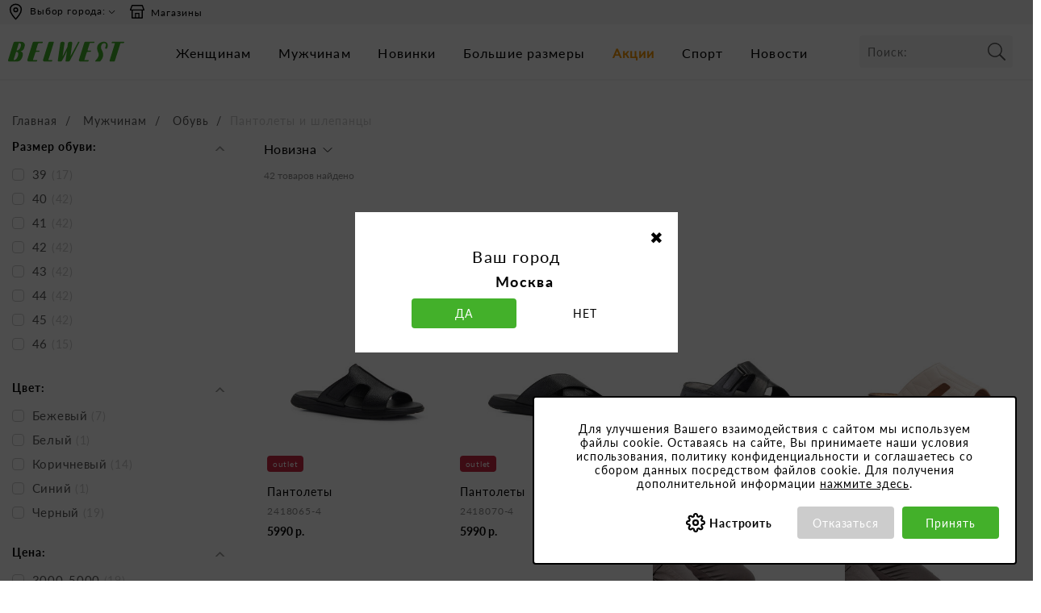

--- FILE ---
content_type: text/html;charset=UTF-8
request_url: https://belwest.ru/ru/muzhchinam/muzhskaja-obuv/category/muzhskie-pantolety-i-shlepancy
body_size: 19532
content:
<!DOCTYPE html>
<html lang="ru" prefix="og: https//ogp.me/ns#">
<head>
	<meta http-equiv="Content-Type" content="text/html; charset=UTF-8">
	<!-- Canonical url -->
<link rel="canonical" href="https://belwest.ru/ru/muzhchinam/muzhskaja-obuv/category/muzhskie-pantolety-i-shlepancy" />
	<!-- End Canonical url -->
<!-- Title -->
<title>&#1052;&#1091;&#1078;&#1089;&#1082;&#1080;&#1077; &#1087;&#1072;&#1085;&#1090;&#1086;&#1083;&#1077;&#1090;&#1099; &#1080; &#1096;&#1083;&#1077;&#1087;&#1072;&#1085;&#1094;&#1099; - &#1082;&#1091;&#1087;&#1080;&#1090;&#1100; &#1074; Belwest</title>
			<!-- End title -->

<!-- Yandex Metadata -->
<meta name="yandex-verification" content="7066c842363cbfe3" />
<!-- End Yandex Metadata -->
<meta http-equiv="X-UA-Compatible" content="IE=edge">
	<meta name="viewport" content="width=device-width, initial-scale=1, user-scalable=no">
	<meta name="google-site-verification" content="VqSSmfe5X7KiNYBrRevboVJfodCCGzx-dNejdXZNViY" />
	<!-- Open Graph Metadata -->
<meta name="description" content="Купить летние кожаные мужские шлепанцы и пантолеты в интернет-магазине и фирменных обувных магазинах Belwest в России ✔Скидки ✅Коллекции и каталог с ценами ⭐Высокое качество">
		<meta property="og:title" content="Мужские пантолеты и шлепанцы - купить в Belwest">
		<meta property="og:description"	content="Купить летние кожаные мужские шлепанцы и пантолеты в интернет-магазине и фирменных обувных магазинах Belwest в России ✔Скидки ✅Коллекции и каталог с ценами ⭐Высокое качество">
		<meta property="og:url" content="https://belwest.ru/ru/muzhchinam/muzhskaja-obuv/category/muzhskie-pantolety-i-shlepancy">
		<meta property="og:image" content="https://belwest.ru/images/h9f/h22/9361688231966.jpg" />
					<!-- End Open Graph Metadata -->
<meta name="twitter:card" content="summary" />
	<meta name="twitter:image" content="https://belwest.ru/_ui/responsive/theme-alpha/images/logo.png" />
	
	<!-- Robots and other meta -->
<meta name="robots" content="index, follow"/>
	<!-- End Robots and other meta -->
<!-- Localization -->
<link rel="alternate" hreflang="ru-BY" href="https://belwest.by/ru/muzhchinam/muzhskaja-obuv/category/muzhskie-pantolety-i-shlepancy" />
		<link rel="alternate" hreflang="ru-RU" href="https://belwest.ru/ru/muzhchinam/muzhskaja-obuv/category/muzhskie-pantolety-i-shlepancy" />
	<!-- End Localization -->
<link rel="shortcut icon" type="image/x-icon" media="all" href="/_ui/responsive/theme-alpha/images/favicon.ico" />
	<link rel="stylesheet" type="text/css" media="all" href="/_ui/responsive/theme-alpha/css/styles.css?ecaa88f7fa0bf610a5a26cf545dcd3aa?v=645-3" />
		<link rel="stylesheet" type="text/css" media="all" href="/_ui/responsive/theme-alpha/scss/main.css?cd9a4da6c7c8c3d57ee7a51d6516d9c6?v=645-3" />
		<link rel="stylesheet" href="https://use.fontawesome.com/releases/v5.2.0/css/all.css" integrity="sha384-hWVjflwFxL6sNzntih27bfxkr27PmbbK/iSvJ+a4+0owXq79v+lsFkW54bOGbiDQ" crossorigin="anonymous">
		<link rel="stylesheet" type="text/css" media="all" href="/_ui/addons/smarteditaddon/responsive/common/css/smarteditaddon.css"/>
		<script type="application/ld+json">
		{ "@context": "http://schema.org", "@type": "WebSite", "url": "https://belwest.ru", "image":{ "@type" : "ImageObject" , "url": "https://belwest.ru/_ui/responsive/theme-alpha/images/logo.png" }, "potentialAction": { "@type": "SearchAction", "target": "https://belwest.ru/ru/search/?text={search_term}", "query-input": "required name=search_term" } }
	</script>
	<meta name="format-detection" content="telephone=no">
	</head>
<body class="i_modify page-productGrid pageType-CategoryPage template-pages-category-productGridPage  smartedit-page-uid-productGrid smartedit-page-uuid-eyJpdGVtSWQiOiJwcm9kdWN0R3JpZCIsImNhdGFsb2dJZCI6ImJlbHdlc3QtcnVDb250ZW50Q2F0YWxvZyIsImNhdGFsb2dWZXJzaW9uIjoiT25saW5lIn0= smartedit-catalog-version-uuid-belwest-ruContentCatalog/Online  language-ru">
	<!--noindex--><!-- Google Tag Manager -->
	<script> 
	var facebookVerification = '';
	var vkVerification = 'VK-RTRG-492020-gR9P8';
	var mailVerification = '3179366';

	</script>
		<a id="toTop"></a> 
		<div class="dark-bg"></div>
		<main data-currency-iso-code="RUB">
			<a href="#skip-to-content" class="skiptocontent" data-role="none">перейти к содержанию</a>
			<a href="#skiptonavigation" class="skiptonavigation" data-role="none">Перейти к навигации</a>
			<div class="yCmsContentSlot container-2">
<div id="js-cookie-notification" class="cookie-alert--top ">
    <div class="js-cookie-notification-inner">
          <div class="col-xs-12 col-sm-12 mb20 js-settings-block-text">
            Для улучшения Вашего взаимодействия с сайтом мы используем файлы cookie. Оставаясь на сайте, Вы принимаете наши условия использования, политику конфиденциальности и соглашаетесь со сбором данных посредством файлов cookie. Для получения дополнительной информации <a href="/ru/terms-of-use#cookieRulesHeader">нажмите здесь</a>.
			</div>
          <div class="accept-buttons right">
                <button class="js-cookie-notification-settings settings" aria-hidden="true" data-dismiss="alert" type="button">
                  Настроить</button>
                <button class="js-cookie-notification-no-accept closed" aria-hidden="true" data-dismiss="alert" type="button">
                  Отказаться</button>
              <button class="js-cookie-notification-accept no-setting closed accept mb10" aria-hidden="true" data-dismiss="alert" type="button">
                  Принять</button>
              
          </div>
        </div>
        <div class="js-settings-block-cookie hide">
        <div class="js-settings-block-line mb20">
            <div class="js-settings-block-title mb5"><span>Необходимые cookie</span> <input type="checkbox" name="toggle" id="toggle-button" class="toggle-button necessary-check" checked disabled></div>
            <div class="js-settings-block-text">Обеспечивают надлежащее функционирование сайта и корректное использование предлагаемых на нем возможностей и услуг. Строго необходимы для работы сайта и не могут быть отключены.</div>
        </div>
        <div class="js-settings-block-line mb20">
            <div class="js-settings-block-title mb5"><span>Статистические cookie</span> <input type="checkbox" name="toggle" id="toggle-button" class="toggle-button statistic-check"></div>
            <div class="js-settings-block-text">Могут использоваться для мониторинга количества пользователей сайта, фиксации последовательности перемещений по сайту.</div>
        </div>
        <div class="js-settings-block-line mb20">
            <div class="js-settings-block-title mb5"><span>Маркетинговые cookie</span> <input type="checkbox" name="toggle" id="toggle-button" class="toggle-button marketing-check"></div>
            <div class="js-settings-block-text">Позволяют предоставлять релевантный контент, который соответствует интересам пользователей</div>
        </div>
      
        <div class="js-settings-block-buttons col-sm-12 col-sm-12 accept-buttons right">
            <button class="js-cookie-notification-settings back" aria-hidden="true" data-dismiss="alert" type="button">
                Назад</button>
            <button class="js-cookie-notification-accept closed setting accept mb10" aria-hidden="true" data-dismiss="alert" type="button">
                Принять</button>
        </div>
        </div>  
        </div>  
	</div>
</div><header class="js-mainHeader">
	<div class="header-line">
				<div class="row desktop__nav">
				<div class="nav__right col-xs-12">
				
						<ul class="nav__links nav__links--shop_info">
					
						<li>
										<div id="regionName" class="tooltip3 region">
											<a class="change-region"><i class="region-icon"></i>
											Выбор города:</a>
										</div>
									</li>
								<li class="hidden-xs header-mag"><a href="/ru/store-finder"target="_blank"><span class="icon-region-mag"></span>Магазины</a></li>
							
							</ul>
				</div>
			</div>
		</div>
	<nav class="navigation navigation--top">
		
		<div class="nav__left navigation__mobile__buttons hidden-md">
				<div class="row">
					<div class="col-sm-2 mobile-menu">
						<button class="btn js-toggle-sm-navigation header_burger_menu" type="button">
						</button>
					</div>
					
				</div>
			
				<div class="mobile__nav__row--table-cell  mobile__nav__row--seperator">
					<button class="mobile__nav__row--btn btn mobile__nav__row--btn-search js-toggle-xs-search hidden-lg" type="button">
								<span class="nav__row--search-icon"></span>
						</button>
					</div>
			</div>
		<div class="nav__left js-site-logo">
			<div class="yCmsComponent yComponentWrapper">
<div class="banner__component banner">
	<a href="/ru/"><img title="Интернет магазин Belwest"
				alt="Интернет магазин Belwest" src="//belwest.ru/images/hc2/h6d/9314385788958.svg"></a>
		</div></div></div>

		<div class="desktop-menu">
				<nav class="navigation navigation--bottom js_navigation--bottom js-enquire-offcanvas-navigation" role="navigation">
		<ul class="sticky-nav-top hidden-lg hidden-md js-sticky-user-group hidden-md hidden-lg">
                </ul>
		<div class="navigation__overflow">
			<ul id="SubMenuHeader" class="nav__links nav__links--products nav__links--mobile js-userAccount-Links js-nav-collapse-body offcanvasGroup1 collapse hidden-md hidden-lg">
                   </ul>
           	<ul class="nav__links nav__links--products js-offcanvas-links">
				<li class="auto nav__links--primary nav__links--primary-has__sub js-enquire-has-sub">
						<span class="yCmsComponent navigation_Women  Node Entry nav__link js_nav__link">
<a href="/ru/zhenshhinam/category/zhenskaja-tufliobuv"  title="Женщинам" >Женщинам</a></span><button class="glyphicon  glyphicon-chevron-right hidden-md hidden-lg nav__link--drill__down js_nav__link--drill__down"></button>
							<div class="sub__navigation js_sub__navigation col-md-12 col-lg-8">
								<a class="sm-back js-enquire-sub-close hidden-md hidden-lg" href="#">назад</a>
								<div class="row">
									<div class="sub-navigation-section col-md-3">
													<div class="yCmsComponent nav__link--primary">
<a href="/ru/zhenshhinam/category/zhenskaja-tufliobuv"  title="Обувь" >Обувь</a></div><ul class="sub-navigation-list has-title">
														<li class="yCmsComponent nav__link--secondary">
<a href="/ru/zhenshhinam/zhenskaja-tufliobuv/category/zhenskie-baletki"  title="Балетки" >Балетки</a></li><li class="yCmsComponent nav__link--secondary">
<a href="/ru/zhenshhinam/zhenskaja-tufliobuv/category/bosonozhki"  title="Босоножки" >Босоножки</a></li><li class="yCmsComponent nav__link--secondary">
<a href="/ru/zhenshhinam/zhenskaja-tufliobuv/category/botilony"  title="Ботильоны" >Ботильоны</a></li><li class="yCmsComponent nav__link--secondary">
<a href="/ru/zhenshhinam/zhenskaja-tufliobuv/zhenskie-sapogi/category/botforty"  title="Ботфорты" >Ботфорты</a></li><li class="yCmsComponent nav__link--secondary">
<a href="/ru/zhenshhinam/zhenskaja-tufliobuv/category/zhenskie-botinki"  title="Ботинки" >Ботинки</a></li><li class="yCmsComponent nav__link--secondary">
<a href="/ru/zhenshhinam/zhenskaja-tufliobuv/zhenskie-kedy-i-krossovki/category/zhenskie-kedy"  title="Кеды" >Кеды</a></li><li class="yCmsComponent nav__link--secondary">
<a href="/ru/zhenshhinam/zhenskaja-tufliobuv/zhenskie-kedy-i-krossovki/category/zhenskie-krossovki"  title="Кроссовки" >Кроссовки</a></li><li class="yCmsComponent nav__link--secondary">
<a href="/ru/zhenshhinam/zhenskaja-tufliobuv/zhenskie-tufli-i-lofery/category/zhenskie-tufli-lofery"  title="Лоферы" >Лоферы</a></li><li class="yCmsComponent nav__link--secondary">
<a href="/ru/zhenshhinam/zhenskaja-tufliobuv/category/mokasiny"  title="Мокасины" >Мокасины</a></li><li class="yCmsComponent nav__link--secondary">
<a href="/ru/zhenshhinam/zhenskaja-tufliobuv/category/zhenskie-pantolety-i-shlepancy"  title="Пантолеты и шлепанцы" >Пантолеты и шлепанцы</a></li></ul>
																	</div>
																<div class="sub-navigation-section col-md-3">
																	<ul class="sub-navigation-list has-title">
															<li class="yCmsComponent nav__link--secondary">
<a href="/ru/zhenshhinam/zhenskaja-tufliobuv/category/zhenskie-polusapogi"  title="Полусапоги" >Полусапоги</a></li><li class="yCmsComponent nav__link--secondary">
<a href="/ru/zhenshhinam/zhenskaja-tufliobuv/category/zhenskie-sabo"  title="Сабо" >Сабо</a></li><li class="yCmsComponent nav__link--secondary">
<a href="/ru/zhenshhinam/zhenskaja-tufliobuv/category/zhenskie-sandalii"  title="Сандалии" >Сандалии</a></li><li class="yCmsComponent nav__link--secondary">
<a href="/ru/zhenshhinam/zhenskaja-tufliobuv/category/zhenskie-sapogi"  title="Сапоги" >Сапоги</a></li><li class="yCmsComponent nav__link--secondary">
<a href="/ru/zhenshhinam/zhenskaja-tufliobuv/category/zhenskie-slipony"  title="Слипоны" >Слипоны</a></li><li class="yCmsComponent nav__link--secondary">
<a href="/ru/zhenshhinam/zhenskaja-tufliobuv/category/zhenskie-tapochki-domashnie"  title="Тапочки домашние" >Тапочки домашние</a></li><li class="yCmsComponent nav__link--secondary">
<a href="/ru/zhenshhinam/zhenskaja-tufliobuv/zhenskie-tufli-i-lofery/category/zhenskie-tufli"  title="Туфли" >Туфли</a></li><li class="yCmsComponent nav__link--secondary">
<a href="/ru/zhenshhinam/zhenskaja-tufliobuv/category/zhenskaja-obuv-bolshih-razmerov"  title="Обувь больших размеров" >Обувь больших размеров</a></li><li class="yCmsComponent nav__link--secondary">
<a href="/ru/zhenshhinam/zhenskaja-tufliobuv/category/zhenskaja-obuv-bolshoj-polnoty"  title="Обувь большой полноты" >Обувь большой полноты</a></li></ul>
												</div>	
											<div class="sub-navigation-section col-md-3">
													<div class="yCmsComponent nav__link--primary">
<a href="/ru/zhenshhinam/category/zhenskie-aksessuary"  title="Аксессуары" >Аксессуары</a></div><ul class="sub-navigation-list has-title">
														<li class="yCmsComponent nav__link--secondary">
<a href="/ru/zhenshhinam/zhenskie-aksessuary/category/zhenskie-klatchi"  title="Клатчи" >Клатчи</a></li><li class="yCmsComponent nav__link--secondary">
<a href="/ru/zhenshhinam/zhenskie-aksessuary/category/zhenskie-remni"  title="Ремни" >Ремни</a></li><li class="yCmsComponent nav__link--secondary">
<a href="/ru/zhenshhinam/zhenskie-aksessuary/category/zhenskie-rjukzaki"  title="Рюкзаки" >Рюкзаки</a></li><li class="yCmsComponent nav__link--secondary">
<a href="/ru/zhenshhinam/zhenskie-aksessuary/category/zhenskie-sumki"  title="Сумки" >Сумки</a></li></ul>
												</div>	
											<div class="sub-navigation-section col-md-3">
													<ul class="sub-navigation-list has-title">
														</ul>
												</div>	
											</div>
							</div>
						</li>
				<li class="auto nav__links--primary nav__links--primary-has__sub js-enquire-has-sub">
						<span class="yCmsComponent navigation_Men  Node Entry nav__link js_nav__link">
<a href="/ru/muzhchinam/category/muzhskaja-obuv"  title="Мужчинам" >Мужчинам</a></span><button class="glyphicon  glyphicon-chevron-right hidden-md hidden-lg nav__link--drill__down js_nav__link--drill__down"></button>
							<div class="sub__navigation js_sub__navigation col-md-12 col-lg-8">
								<a class="sm-back js-enquire-sub-close hidden-md hidden-lg" href="#">назад</a>
								<div class="row">
									<div class="sub-navigation-section col-md-3">
													<div class="yCmsComponent nav__link--primary">
<a href="/ru/muzhchinam/category/muzhskaja-obuv"  title="Обувь" >Обувь</a></div><ul class="sub-navigation-list has-title">
														<li class="yCmsComponent nav__link--secondary">
<a href="/ru/muzhchinam/muzhskaja-obuv/category/muzhskie-botinki"  title="Ботинки" >Ботинки</a></li><li class="yCmsComponent nav__link--secondary">
<a href="/ru/muzhchinam/muzhskaja-obuv/muzhskie-kedy-i-krossovki/category/muzhskie-kedy"  title="Кеды" >Кеды</a></li><li class="yCmsComponent nav__link--secondary">
<a href="/ru/muzhchinam/muzhskaja-obuv/muzhskie-kedy-i-krossovki/category/muzhskie-krossovki"  title="Кроссовки" >Кроссовки</a></li><li class="yCmsComponent nav__link--secondary">
<a href="/ru/muzhchinam/muzhskaja-obuv/category/muzhskie-mokasiny"  title="Мокасины" >Мокасины</a></li><li class="yCmsComponent nav__link--secondary">
<a href="/ru/muzhchinam/muzhskaja-obuv/category/muzhskie-pantolety-i-shlepancy"  title="Пантолеты и шлепанцы" >Пантолеты и шлепанцы</a></li><li class="yCmsComponent nav__link--secondary">
<a href="/ru/muzhchinam/muzhskaja-obuv/category/muzhskie-sandalii"  title="Сандалии" >Сандалии</a></li><li class="yCmsComponent nav__link--secondary">
<a href="/ru/muzhchinam/muzhskaja-obuv/category/muzhskie-sapogi"  title="Сапоги" >Сапоги</a></li><li class="yCmsComponent nav__link--secondary">
<a href="/ru/muzhchinam/muzhskaja-obuv/category/muzhskie-slipony"  title="Слипоны" >Слипоны</a></li><li class="yCmsComponent nav__link--secondary">
<a href="/ru/muzhchinam/muzhskaja-obuv/category/muzhskie-tapochki-domashnie"  title="Тапочки домашние" >Тапочки домашние</a></li></ul>
																	</div>
																<div class="sub-navigation-section col-md-3">
																	<ul class="sub-navigation-list has-title">
															<li class="yCmsComponent nav__link--secondary">
<a href="/ru/muzhchinam/muzhskaja-obuv/category/muzhskie-tufli-i-lofery"  title="Туфли и лоферы" >Туфли и лоферы</a></li><li class="yCmsComponent nav__link--secondary">
<a href="/ru/muzhchinam/muzhskaja-obuv/category/muzhskaja-obuv-bolshih-razmerov"  title="Обувь больших размеров" >Обувь больших размеров</a></li><li class="yCmsComponent nav__link--secondary">
<a href="/ru/muzhchinam/muzhskaja-obuv/category/muzhskaja-obuv-bolshoj-polnoty"  title="Обувь большой полноты" >Обувь большой полноты</a></li></ul>
												</div>	
											<div class="sub-navigation-section col-md-3">
													<div class="yCmsComponent nav__link--primary">
<a href="/ru/muzhchinam/category/muzhskie-aksessuary"  title="Аксессуары" >Аксессуары</a></div><ul class="sub-navigation-list has-title">
														<li class="yCmsComponent nav__link--secondary">
<a href="/ru/muzhchinam/muzhskie-aksessuary/category/muzhskie-remni"  title="Ремни" >Ремни</a></li><li class="yCmsComponent nav__link--secondary">
<a href="/ru/muzhchinam/muzhskie-aksessuary/category/muzhskie-rjukzaki"  title="Рюкзаки" >Рюкзаки</a></li><li class="yCmsComponent nav__link--secondary">
<a href="/ru/muzhchinam/muzhskie-aksessuary/category/muzhskie-sumki"  title="Сумки" >Сумки</a></li></ul>
												</div>	
											<div class="sub-navigation-section col-md-3">
													<ul class="sub-navigation-list has-title">
														</ul>
												</div>	
											</div>
							</div>
						</li>
				<li class="auto nav__links--primary ">
						<span class="yCmsComponent navigation_News Node Entry nav__link js_nav__link">
<a href="/ru/category/novinki"  title="Новинки" >Новинки</a></span></li>
				<li class="auto nav__links--primary ">
						<span class="yCmsComponent navigation_CMS Navigation Entry  nav__link js_nav__link">
<a href="/ru/category/big-size-shoes"  title="Большие размеры" >Большие размеры</a></span></li>
				<li class="auto nav__links--primary ">
						<span class="yCmsComponent navigation_Promotions Node Entry nav__link js_nav__link">
<a href="/ru/promotions"  title="Акции" >Акции</a></span></li>
				<li class="auto nav__links--primary ">
						<span class="yCmsComponent navigation_Sport Node Entry nav__link js_nav__link">
<a href="/ru/kollekcii/category/kollekcija-sport"  title="Спорт" >Спорт</a></span></li>
				<li class="auto nav__links--primary ">
						<span class="yCmsComponent navigation_Press News Entry nav__link js_nav__link">
<a href="https://belwest.ru/ru/news"  title="Новости" >Новости</a></span></li>
				<li class="auto nav__links--primary shop-near-mobile">
					<a href="/store-finder">Магазины рядом</a>
				</li>
			</ul>
		</div>
	</nav>
</div>
		<div class="header_right">
			<div class="box-search">
				<div class="site-search ">
					<div class="yCmsComponent">
<div class="ui-front">
	<form name="search_form_SearchBox" method="get"
		action="/ru/search/">
		<div class="input-group">
			<input type="text" id="js-site-search-input"
					class="form-control js-site-search-input" name="text" value=""
                    maxlength="100" placeholder="Поиск:"
					data-options='{"autocompleteUrl" : "/ru/search/autocomplete/SearchBox","minCharactersBeforeRequest" : "3","waitTimeBeforeRequest" : "500","displayProductImages" : true}'>
			<span class="input-group-btn"> <button class="btn btn-link js_search_button" type="submit" disabled="disabled">
						<span class="glyphicon glyphicon-search"></span>
					</button>
				</span>
		</div>
	</form>

</div>
</div></div>
			</div>

			<div class="nav__right">
			
		
				<ul class="nav__links nav__links--account">
					</ul>
			</div>
		</div>
		
	</nav>
	<div class="hidden-xs hidden-sm js-secondaryNavAccount collapse" id="accNavComponentDesktopOne">
		<ul class="nav__links">

		</ul>
	</div>
	<div class="hidden-xs hidden-sm js-secondaryNavCompany collapse" id="accNavComponentDesktopTwo">
		<ul class="nav__links js-nav__links">

		</ul>
	</div>
	

	
	<a id="skiptonavigation"></a>
	<div class="mobile-menu"><nav class="navigation navigation--bottom js_navigation--bottom js-enquire-offcanvas-navigation" role="navigation">
		<ul class="sticky-nav-top hidden-lg hidden-md js-sticky-user-group hidden-md hidden-lg">
                </ul>
		<div class="navigation__overflow">
			<ul id="SubMenuHeader" class="nav__links nav__links--products nav__links--mobile js-userAccount-Links js-nav-collapse-body offcanvasGroup1 collapse hidden-md hidden-lg">
                   </ul>
           	<ul class="nav__links nav__links--products js-offcanvas-links">
				<li class="auto nav__links--primary nav__links--primary-has__sub js-enquire-has-sub">
						<span class="yCmsComponent navigation_Women  Node Entry nav__link js_nav__link">
<a href="/ru/zhenshhinam/category/zhenskaja-tufliobuv"  title="Женщинам" >Женщинам</a></span><button class="glyphicon  glyphicon-chevron-right hidden-md hidden-lg nav__link--drill__down js_nav__link--drill__down"></button>
							<div class="sub__navigation js_sub__navigation col-md-12 col-lg-8">
								<a class="sm-back js-enquire-sub-close hidden-md hidden-lg" href="#">назад</a>
								<div class="row">
									<div class="sub-navigation-section col-md-3">
													<div class="yCmsComponent nav__link--primary">
<a href="/ru/zhenshhinam/category/zhenskaja-tufliobuv"  title="Обувь" >Обувь</a></div><ul class="sub-navigation-list has-title">
														<li class="yCmsComponent nav__link--secondary">
<a href="/ru/zhenshhinam/zhenskaja-tufliobuv/category/zhenskie-baletki"  title="Балетки" >Балетки</a></li><li class="yCmsComponent nav__link--secondary">
<a href="/ru/zhenshhinam/zhenskaja-tufliobuv/category/bosonozhki"  title="Босоножки" >Босоножки</a></li><li class="yCmsComponent nav__link--secondary">
<a href="/ru/zhenshhinam/zhenskaja-tufliobuv/category/botilony"  title="Ботильоны" >Ботильоны</a></li><li class="yCmsComponent nav__link--secondary">
<a href="/ru/zhenshhinam/zhenskaja-tufliobuv/zhenskie-sapogi/category/botforty"  title="Ботфорты" >Ботфорты</a></li><li class="yCmsComponent nav__link--secondary">
<a href="/ru/zhenshhinam/zhenskaja-tufliobuv/category/zhenskie-botinki"  title="Ботинки" >Ботинки</a></li><li class="yCmsComponent nav__link--secondary">
<a href="/ru/zhenshhinam/zhenskaja-tufliobuv/zhenskie-kedy-i-krossovki/category/zhenskie-kedy"  title="Кеды" >Кеды</a></li><li class="yCmsComponent nav__link--secondary">
<a href="/ru/zhenshhinam/zhenskaja-tufliobuv/zhenskie-kedy-i-krossovki/category/zhenskie-krossovki"  title="Кроссовки" >Кроссовки</a></li><li class="yCmsComponent nav__link--secondary">
<a href="/ru/zhenshhinam/zhenskaja-tufliobuv/zhenskie-tufli-i-lofery/category/zhenskie-tufli-lofery"  title="Лоферы" >Лоферы</a></li><li class="yCmsComponent nav__link--secondary">
<a href="/ru/zhenshhinam/zhenskaja-tufliobuv/category/mokasiny"  title="Мокасины" >Мокасины</a></li><li class="yCmsComponent nav__link--secondary">
<a href="/ru/zhenshhinam/zhenskaja-tufliobuv/category/zhenskie-pantolety-i-shlepancy"  title="Пантолеты и шлепанцы" >Пантолеты и шлепанцы</a></li></ul>
																	</div>
																<div class="sub-navigation-section col-md-3">
																	<ul class="sub-navigation-list has-title">
															<li class="yCmsComponent nav__link--secondary">
<a href="/ru/zhenshhinam/zhenskaja-tufliobuv/category/zhenskie-polusapogi"  title="Полусапоги" >Полусапоги</a></li><li class="yCmsComponent nav__link--secondary">
<a href="/ru/zhenshhinam/zhenskaja-tufliobuv/category/zhenskie-sabo"  title="Сабо" >Сабо</a></li><li class="yCmsComponent nav__link--secondary">
<a href="/ru/zhenshhinam/zhenskaja-tufliobuv/category/zhenskie-sandalii"  title="Сандалии" >Сандалии</a></li><li class="yCmsComponent nav__link--secondary">
<a href="/ru/zhenshhinam/zhenskaja-tufliobuv/category/zhenskie-sapogi"  title="Сапоги" >Сапоги</a></li><li class="yCmsComponent nav__link--secondary">
<a href="/ru/zhenshhinam/zhenskaja-tufliobuv/category/zhenskie-slipony"  title="Слипоны" >Слипоны</a></li><li class="yCmsComponent nav__link--secondary">
<a href="/ru/zhenshhinam/zhenskaja-tufliobuv/category/zhenskie-tapochki-domashnie"  title="Тапочки домашние" >Тапочки домашние</a></li><li class="yCmsComponent nav__link--secondary">
<a href="/ru/zhenshhinam/zhenskaja-tufliobuv/zhenskie-tufli-i-lofery/category/zhenskie-tufli"  title="Туфли" >Туфли</a></li><li class="yCmsComponent nav__link--secondary">
<a href="/ru/zhenshhinam/zhenskaja-tufliobuv/category/zhenskaja-obuv-bolshih-razmerov"  title="Обувь больших размеров" >Обувь больших размеров</a></li><li class="yCmsComponent nav__link--secondary">
<a href="/ru/zhenshhinam/zhenskaja-tufliobuv/category/zhenskaja-obuv-bolshoj-polnoty"  title="Обувь большой полноты" >Обувь большой полноты</a></li></ul>
												</div>	
											<div class="sub-navigation-section col-md-3">
													<div class="yCmsComponent nav__link--primary">
<a href="/ru/zhenshhinam/category/zhenskie-aksessuary"  title="Аксессуары" >Аксессуары</a></div><ul class="sub-navigation-list has-title">
														<li class="yCmsComponent nav__link--secondary">
<a href="/ru/zhenshhinam/zhenskie-aksessuary/category/zhenskie-klatchi"  title="Клатчи" >Клатчи</a></li><li class="yCmsComponent nav__link--secondary">
<a href="/ru/zhenshhinam/zhenskie-aksessuary/category/zhenskie-remni"  title="Ремни" >Ремни</a></li><li class="yCmsComponent nav__link--secondary">
<a href="/ru/zhenshhinam/zhenskie-aksessuary/category/zhenskie-rjukzaki"  title="Рюкзаки" >Рюкзаки</a></li><li class="yCmsComponent nav__link--secondary">
<a href="/ru/zhenshhinam/zhenskie-aksessuary/category/zhenskie-sumki"  title="Сумки" >Сумки</a></li></ul>
												</div>	
											<div class="sub-navigation-section col-md-3">
													<ul class="sub-navigation-list has-title">
														</ul>
												</div>	
											</div>
							</div>
						</li>
				<li class="auto nav__links--primary nav__links--primary-has__sub js-enquire-has-sub">
						<span class="yCmsComponent navigation_Men  Node Entry nav__link js_nav__link">
<a href="/ru/muzhchinam/category/muzhskaja-obuv"  title="Мужчинам" >Мужчинам</a></span><button class="glyphicon  glyphicon-chevron-right hidden-md hidden-lg nav__link--drill__down js_nav__link--drill__down"></button>
							<div class="sub__navigation js_sub__navigation col-md-12 col-lg-8">
								<a class="sm-back js-enquire-sub-close hidden-md hidden-lg" href="#">назад</a>
								<div class="row">
									<div class="sub-navigation-section col-md-3">
													<div class="yCmsComponent nav__link--primary">
<a href="/ru/muzhchinam/category/muzhskaja-obuv"  title="Обувь" >Обувь</a></div><ul class="sub-navigation-list has-title">
														<li class="yCmsComponent nav__link--secondary">
<a href="/ru/muzhchinam/muzhskaja-obuv/category/muzhskie-botinki"  title="Ботинки" >Ботинки</a></li><li class="yCmsComponent nav__link--secondary">
<a href="/ru/muzhchinam/muzhskaja-obuv/muzhskie-kedy-i-krossovki/category/muzhskie-kedy"  title="Кеды" >Кеды</a></li><li class="yCmsComponent nav__link--secondary">
<a href="/ru/muzhchinam/muzhskaja-obuv/muzhskie-kedy-i-krossovki/category/muzhskie-krossovki"  title="Кроссовки" >Кроссовки</a></li><li class="yCmsComponent nav__link--secondary">
<a href="/ru/muzhchinam/muzhskaja-obuv/category/muzhskie-mokasiny"  title="Мокасины" >Мокасины</a></li><li class="yCmsComponent nav__link--secondary">
<a href="/ru/muzhchinam/muzhskaja-obuv/category/muzhskie-pantolety-i-shlepancy"  title="Пантолеты и шлепанцы" >Пантолеты и шлепанцы</a></li><li class="yCmsComponent nav__link--secondary">
<a href="/ru/muzhchinam/muzhskaja-obuv/category/muzhskie-sandalii"  title="Сандалии" >Сандалии</a></li><li class="yCmsComponent nav__link--secondary">
<a href="/ru/muzhchinam/muzhskaja-obuv/category/muzhskie-sapogi"  title="Сапоги" >Сапоги</a></li><li class="yCmsComponent nav__link--secondary">
<a href="/ru/muzhchinam/muzhskaja-obuv/category/muzhskie-slipony"  title="Слипоны" >Слипоны</a></li><li class="yCmsComponent nav__link--secondary">
<a href="/ru/muzhchinam/muzhskaja-obuv/category/muzhskie-tapochki-domashnie"  title="Тапочки домашние" >Тапочки домашние</a></li></ul>
																	</div>
																<div class="sub-navigation-section col-md-3">
																	<ul class="sub-navigation-list has-title">
															<li class="yCmsComponent nav__link--secondary">
<a href="/ru/muzhchinam/muzhskaja-obuv/category/muzhskie-tufli-i-lofery"  title="Туфли и лоферы" >Туфли и лоферы</a></li><li class="yCmsComponent nav__link--secondary">
<a href="/ru/muzhchinam/muzhskaja-obuv/category/muzhskaja-obuv-bolshih-razmerov"  title="Обувь больших размеров" >Обувь больших размеров</a></li><li class="yCmsComponent nav__link--secondary">
<a href="/ru/muzhchinam/muzhskaja-obuv/category/muzhskaja-obuv-bolshoj-polnoty"  title="Обувь большой полноты" >Обувь большой полноты</a></li></ul>
												</div>	
											<div class="sub-navigation-section col-md-3">
													<div class="yCmsComponent nav__link--primary">
<a href="/ru/muzhchinam/category/muzhskie-aksessuary"  title="Аксессуары" >Аксессуары</a></div><ul class="sub-navigation-list has-title">
														<li class="yCmsComponent nav__link--secondary">
<a href="/ru/muzhchinam/muzhskie-aksessuary/category/muzhskie-remni"  title="Ремни" >Ремни</a></li><li class="yCmsComponent nav__link--secondary">
<a href="/ru/muzhchinam/muzhskie-aksessuary/category/muzhskie-rjukzaki"  title="Рюкзаки" >Рюкзаки</a></li><li class="yCmsComponent nav__link--secondary">
<a href="/ru/muzhchinam/muzhskie-aksessuary/category/muzhskie-sumki"  title="Сумки" >Сумки</a></li></ul>
												</div>	
											<div class="sub-navigation-section col-md-3">
													<ul class="sub-navigation-list has-title">
														</ul>
												</div>	
											</div>
							</div>
						</li>
				<li class="auto nav__links--primary ">
						<span class="yCmsComponent navigation_News Node Entry nav__link js_nav__link">
<a href="/ru/category/novinki"  title="Новинки" >Новинки</a></span></li>
				<li class="auto nav__links--primary ">
						<span class="yCmsComponent navigation_CMS Navigation Entry  nav__link js_nav__link">
<a href="/ru/category/big-size-shoes"  title="Большие размеры" >Большие размеры</a></span></li>
				<li class="auto nav__links--primary ">
						<span class="yCmsComponent navigation_Promotions Node Entry nav__link js_nav__link">
<a href="/ru/promotions"  title="Акции" >Акции</a></span></li>
				<li class="auto nav__links--primary ">
						<span class="yCmsComponent navigation_Sport Node Entry nav__link js_nav__link">
<a href="/ru/kollekcii/category/kollekcija-sport"  title="Спорт" >Спорт</a></span></li>
				<li class="auto nav__links--primary ">
						<span class="yCmsComponent navigation_Press News Entry nav__link js_nav__link">
<a href="https://belwest.ru/ru/news"  title="Новости" >Новости</a></span></li>
				<li class="auto nav__links--primary shop-near-mobile">
					<a href="/store-finder">Магазины рядом</a>
				</li>
			</ul>
		</div>
	</nav>
</div>
	
		<div class="dop_menu">
					</div>

</header>


<div class="yCmsContentSlot container-fluid">
<div class="breadcrumb-section">
		<ol class="breadcrumb">
	<li>
		<a href="/ru/">Главная</a>
	</li>

	<li>				
					<a href="/ru/category/muzhchinam">Мужчинам</a>
				</li>
			<li>				
					<a href="/ru/muzhchinam/category/muzhskaja-obuv">Обувь</a>
				</li>
			<li class="active">Пантолеты и шлепанцы</li>
			</ol>
</div>
</div><a id="skip-to-content"></a>
			<div>
				<div class="yCmsContentSlot product-grid-section1-slot">
</div><div class="row desktop__nav">
			<div class="col-xs-3">
				<div class="yCmsContentSlot product-grid-left-refinements-slot">
<div class="yCmsComponent yComponentWrapper product-grid-left-refinements-component">
<div id="product-facet" class="hidden-sm hidden-xs product__facet js-product-facet">
    <div class="facet js-facet" id="facet__js-facet__size_shoes">
		<div class="facet__name js-facet-name down-xs">
			<span class="glyphicon facet__arrow"></span>
			<span class="left">Размер обуви:</span>
			<p class="brend"></p>
		</div>
		
		<div class="facet__values custom_facet__size_shoes js-facet-values js-facet-form show-dt hide-xs">
			<ul class="facet__list js-facet-list ">
				<li id="li-size_shoes-39">
						<form action="#" method="get">
								<input type="hidden" name="q" id="input-q-size_shoes-39" value=":novelty:size_shoes:39"/>
								<input type="hidden" name="text" value=""/>
								<label>
									<input type="checkbox"   class="facet__list__checkbox js-facet-checkbox sr-only" id="checkbox-size_shoes-39"/>
									<span class="facet__list__label">
										<span class="facet__list__mark"></span>
										<span class="facet__list__text">39&nbsp;<span class="facet__value__count" id="facet__value__count-size_shoes-39">(17)</span>
											</span>
									</span>
								</label>
							</form>
							</li>
				<li id="li-size_shoes-40">
						<form action="#" method="get">
								<input type="hidden" name="q" id="input-q-size_shoes-40" value=":novelty:size_shoes:40"/>
								<input type="hidden" name="text" value=""/>
								<label>
									<input type="checkbox"   class="facet__list__checkbox js-facet-checkbox sr-only" id="checkbox-size_shoes-40"/>
									<span class="facet__list__label">
										<span class="facet__list__mark"></span>
										<span class="facet__list__text">40&nbsp;<span class="facet__value__count" id="facet__value__count-size_shoes-40">(42)</span>
											</span>
									</span>
								</label>
							</form>
							</li>
				<li id="li-size_shoes-41">
						<form action="#" method="get">
								<input type="hidden" name="q" id="input-q-size_shoes-41" value=":novelty:size_shoes:41"/>
								<input type="hidden" name="text" value=""/>
								<label>
									<input type="checkbox"   class="facet__list__checkbox js-facet-checkbox sr-only" id="checkbox-size_shoes-41"/>
									<span class="facet__list__label">
										<span class="facet__list__mark"></span>
										<span class="facet__list__text">41&nbsp;<span class="facet__value__count" id="facet__value__count-size_shoes-41">(42)</span>
											</span>
									</span>
								</label>
							</form>
							</li>
				<li id="li-size_shoes-42">
						<form action="#" method="get">
								<input type="hidden" name="q" id="input-q-size_shoes-42" value=":novelty:size_shoes:42"/>
								<input type="hidden" name="text" value=""/>
								<label>
									<input type="checkbox"   class="facet__list__checkbox js-facet-checkbox sr-only" id="checkbox-size_shoes-42"/>
									<span class="facet__list__label">
										<span class="facet__list__mark"></span>
										<span class="facet__list__text">42&nbsp;<span class="facet__value__count" id="facet__value__count-size_shoes-42">(42)</span>
											</span>
									</span>
								</label>
							</form>
							</li>
				<li id="li-size_shoes-43">
						<form action="#" method="get">
								<input type="hidden" name="q" id="input-q-size_shoes-43" value=":novelty:size_shoes:43"/>
								<input type="hidden" name="text" value=""/>
								<label>
									<input type="checkbox"   class="facet__list__checkbox js-facet-checkbox sr-only" id="checkbox-size_shoes-43"/>
									<span class="facet__list__label">
										<span class="facet__list__mark"></span>
										<span class="facet__list__text">43&nbsp;<span class="facet__value__count" id="facet__value__count-size_shoes-43">(42)</span>
											</span>
									</span>
								</label>
							</form>
							</li>
				<li id="li-size_shoes-44">
						<form action="#" method="get">
								<input type="hidden" name="q" id="input-q-size_shoes-44" value=":novelty:size_shoes:44"/>
								<input type="hidden" name="text" value=""/>
								<label>
									<input type="checkbox"   class="facet__list__checkbox js-facet-checkbox sr-only" id="checkbox-size_shoes-44"/>
									<span class="facet__list__label">
										<span class="facet__list__mark"></span>
										<span class="facet__list__text">44&nbsp;<span class="facet__value__count" id="facet__value__count-size_shoes-44">(42)</span>
											</span>
									</span>
								</label>
							</form>
							</li>
				<li id="li-size_shoes-45">
						<form action="#" method="get">
								<input type="hidden" name="q" id="input-q-size_shoes-45" value=":novelty:size_shoes:45"/>
								<input type="hidden" name="text" value=""/>
								<label>
									<input type="checkbox"   class="facet__list__checkbox js-facet-checkbox sr-only" id="checkbox-size_shoes-45"/>
									<span class="facet__list__label">
										<span class="facet__list__mark"></span>
										<span class="facet__list__text">45&nbsp;<span class="facet__value__count" id="facet__value__count-size_shoes-45">(42)</span>
											</span>
									</span>
								</label>
							</form>
							</li>
				<li id="li-size_shoes-46">
						<form action="#" method="get">
								<input type="hidden" name="q" id="input-q-size_shoes-46" value=":novelty:size_shoes:46"/>
								<input type="hidden" name="text" value=""/>
								<label>
									<input type="checkbox"   class="facet__list__checkbox js-facet-checkbox sr-only" id="checkbox-size_shoes-46"/>
									<span class="facet__list__label">
										<span class="facet__list__mark"></span>
										<span class="facet__list__text">46&nbsp;<span class="facet__value__count" id="facet__value__count-size_shoes-46">(15)</span>
											</span>
									</span>
								</label>
							</form>
							</li>
				<li id="li-size_shoes-47">
						<form action="#" method="get">
								<input type="hidden" name="q" id="input-q-size_shoes-47" value=":novelty:size_shoes:47"/>
								<input type="hidden" name="text" value=""/>
								<label>
									<input type="checkbox"   class="facet__list__checkbox js-facet-checkbox sr-only" id="checkbox-size_shoes-47"/>
									<span class="facet__list__label">
										<span class="facet__list__mark"></span>
										<span class="facet__list__text">47&nbsp;<span class="facet__value__count" id="facet__value__count-size_shoes-47">(12)</span>
											</span>
									</span>
								</label>
							</form>
							</li>
				<li id="li-size_shoes-48">
						<form action="#" method="get">
								<input type="hidden" name="q" id="input-q-size_shoes-48" value=":novelty:size_shoes:48"/>
								<input type="hidden" name="text" value=""/>
								<label>
									<input type="checkbox"   class="facet__list__checkbox js-facet-checkbox sr-only" id="checkbox-size_shoes-48"/>
									<span class="facet__list__label">
										<span class="facet__list__mark"></span>
										<span class="facet__list__text">48&nbsp;<span class="facet__value__count" id="facet__value__count-size_shoes-48">(12)</span>
											</span>
									</span>
								</label>
							</form>
							</li>
				</ul>

			</div>
	</div>
<div class="facet js-facet" id="facet__js-facet__color_group">
		<div class="facet__name js-facet-name down-xs">
			<span class="glyphicon facet__arrow"></span>
			<span class="left">Цвет:</span>
			<p class="brend"></p>
		</div>
		
		<div class="facet__values custom_facet__color_group js-facet-values js-facet-form show-dt hide-xs">
			<ul class="facet__list js-facet-list ">
				<li id="li-color_group-Бежевый">
						<form action="#" method="get">
								<input type="hidden" name="q" id="input-q-color_group-Бежевый" value=":novelty:color_group:%D0%B1%D0%B5%D0%B6%D0%B5%D0%B2%D1%8B%D0%B9"/>
								<input type="hidden" name="text" value=""/>
								<label>
									<input type="checkbox"   class="facet__list__checkbox js-facet-checkbox sr-only" id="checkbox-color_group-Бежевый"/>
									<span class="facet__list__label">
										<span class="facet__list__mark"></span>
										<span class="facet__list__text">Бежевый&nbsp;<span class="facet__value__count" id="facet__value__count-color_group-Бежевый">(7)</span>
											</span>
									</span>
								</label>
							</form>
							</li>
				<li id="li-color_group-Белый">
						<form action="#" method="get">
								<input type="hidden" name="q" id="input-q-color_group-Белый" value=":novelty:color_group:%D0%B1%D0%B5%D0%BB%D1%8B%D0%B9"/>
								<input type="hidden" name="text" value=""/>
								<label>
									<input type="checkbox"   class="facet__list__checkbox js-facet-checkbox sr-only" id="checkbox-color_group-Белый"/>
									<span class="facet__list__label">
										<span class="facet__list__mark"></span>
										<span class="facet__list__text">Белый&nbsp;<span class="facet__value__count" id="facet__value__count-color_group-Белый">(1)</span>
											</span>
									</span>
								</label>
							</form>
							</li>
				<li id="li-color_group-Коричневый">
						<form action="#" method="get">
								<input type="hidden" name="q" id="input-q-color_group-Коричневый" value=":novelty:color_group:%D0%BA%D0%BE%D1%80%D0%B8%D1%87%D0%BD%D0%B5%D0%B2%D1%8B%D0%B9"/>
								<input type="hidden" name="text" value=""/>
								<label>
									<input type="checkbox"   class="facet__list__checkbox js-facet-checkbox sr-only" id="checkbox-color_group-Коричневый"/>
									<span class="facet__list__label">
										<span class="facet__list__mark"></span>
										<span class="facet__list__text">Коричневый&nbsp;<span class="facet__value__count" id="facet__value__count-color_group-Коричневый">(14)</span>
											</span>
									</span>
								</label>
							</form>
							</li>
				<li id="li-color_group-Синий">
						<form action="#" method="get">
								<input type="hidden" name="q" id="input-q-color_group-Синий" value=":novelty:color_group:%D1%81%D0%B8%D0%BD%D0%B8%D0%B9"/>
								<input type="hidden" name="text" value=""/>
								<label>
									<input type="checkbox"   class="facet__list__checkbox js-facet-checkbox sr-only" id="checkbox-color_group-Синий"/>
									<span class="facet__list__label">
										<span class="facet__list__mark"></span>
										<span class="facet__list__text">Синий&nbsp;<span class="facet__value__count" id="facet__value__count-color_group-Синий">(1)</span>
											</span>
									</span>
								</label>
							</form>
							</li>
				<li id="li-color_group-Черный">
						<form action="#" method="get">
								<input type="hidden" name="q" id="input-q-color_group-Черный" value=":novelty:color_group:%D1%87%D0%B5%D1%80%D0%BD%D1%8B%D0%B9"/>
								<input type="hidden" name="text" value=""/>
								<label>
									<input type="checkbox"   class="facet__list__checkbox js-facet-checkbox sr-only" id="checkbox-color_group-Черный"/>
									<span class="facet__list__label">
										<span class="facet__list__mark"></span>
										<span class="facet__list__text">Черный&nbsp;<span class="facet__value__count" id="facet__value__count-color_group-Черный">(19)</span>
											</span>
									</span>
								</label>
							</form>
							</li>
				</ul>

			</div>
	</div>
<div class="facet js-facet" id="facet__js-facet__price">
		<div class="facet__name js-facet-name down-xs">
			<span class="glyphicon facet__arrow"></span>
			<span class="left">Цена:</span>
			<p class="brend"></p>
		</div>
		
		<div class="facet__values custom_facet__price js-facet-values js-facet-form show-dt hide-xs">
			<ul class="facet__list js-facet-list ">
				<li id="li-price-3000_5000">
						<form action="#" method="get">
								<input type="hidden" name="q" id="input-q-price-3000_5000" value=":novelty:price:3000-5000"/>
								<input type="hidden" name="text" value=""/>
								<label>
									<input type="checkbox"   class="facet__list__checkbox js-facet-checkbox sr-only" id="checkbox-price-3000_5000"/>
									<span class="facet__list__label">
										<span class="facet__list__mark"></span>
										<span class="facet__list__text">3000-5000&nbsp;<span class="facet__value__count" id="facet__value__count-price-3000_5000">(19)</span>
											</span>
									</span>
								</label>
							</form>
							</li>
				<li id="li-price-5000_8000">
						<form action="#" method="get">
								<input type="hidden" name="q" id="input-q-price-5000_8000" value=":novelty:price:5000-8000"/>
								<input type="hidden" name="text" value=""/>
								<label>
									<input type="checkbox"   class="facet__list__checkbox js-facet-checkbox sr-only" id="checkbox-price-5000_8000"/>
									<span class="facet__list__label">
										<span class="facet__list__mark"></span>
										<span class="facet__list__text">5000-8000&nbsp;<span class="facet__value__count" id="facet__value__count-price-5000_8000">(23)</span>
											</span>
									</span>
								</label>
							</form>
							</li>
				</ul>

			</div>
	</div>
<div class="facet js-facet" id="facet__js-facet__mat_upper_faset">
		<div class="facet__name js-facet-name down-xs">
			<span class="glyphicon facet__arrow"></span>
			<span class="left">Материал верха обуви:</span>
			<p class="brend"></p>
		</div>
		
		<div class="facet__values custom_facet__mat_upper_faset js-facet-values js-facet-form show-dt hide-xs">
			<ul class="facet__list js-facet-list ">
				<li id="li-mat_upper_faset-Кожа">
						<form action="#" method="get">
								<input type="hidden" name="q" id="input-q-mat_upper_faset-Кожа" value=":novelty:mat_upper_faset:%D0%BA%D0%BE%D0%B6%D0%B0"/>
								<input type="hidden" name="text" value=""/>
								<label>
									<input type="checkbox"   class="facet__list__checkbox js-facet-checkbox sr-only" id="checkbox-mat_upper_faset-Кожа"/>
									<span class="facet__list__label">
										<span class="facet__list__mark"></span>
										<span class="facet__list__text">Кожа&nbsp;<span class="facet__value__count" id="facet__value__count-mat_upper_faset-Кожа">(38)</span>
											</span>
									</span>
								</label>
							</form>
							</li>
				<li id="li-mat_upper_faset-Комбинированный">
						<form action="#" method="get">
								<input type="hidden" name="q" id="input-q-mat_upper_faset-Комбинированный" value=":novelty:mat_upper_faset:%D0%BA%D0%BE%D0%BC%D0%B1%D0%B8%D0%BD%D0%B8%D1%80%D0%BE%D0%B2%D0%B0%D0%BD%D0%BD%D1%8B%D0%B9"/>
								<input type="hidden" name="text" value=""/>
								<label>
									<input type="checkbox"   class="facet__list__checkbox js-facet-checkbox sr-only" id="checkbox-mat_upper_faset-Комбинированный"/>
									<span class="facet__list__label">
										<span class="facet__list__mark"></span>
										<span class="facet__list__text">Комбинированный&nbsp;<span class="facet__value__count" id="facet__value__count-mat_upper_faset-Комбинированный">(1)</span>
											</span>
									</span>
								</label>
							</form>
							</li>
				<li id="li-mat_upper_faset-Нубук">
						<form action="#" method="get">
								<input type="hidden" name="q" id="input-q-mat_upper_faset-Нубук" value=":novelty:mat_upper_faset:%D0%BD%D1%83%D0%B1%D1%83%D0%BA"/>
								<input type="hidden" name="text" value=""/>
								<label>
									<input type="checkbox"   class="facet__list__checkbox js-facet-checkbox sr-only" id="checkbox-mat_upper_faset-Нубук"/>
									<span class="facet__list__label">
										<span class="facet__list__mark"></span>
										<span class="facet__list__text">Нубук&nbsp;<span class="facet__value__count" id="facet__value__count-mat_upper_faset-Нубук">(3)</span>
											</span>
									</span>
								</label>
							</form>
							</li>
				</ul>

			</div>
	</div>
<div class="facet js-facet" id="facet__js-facet__mat_lining_faset">
		<div class="facet__name js-facet-name down-xs">
			<span class="glyphicon facet__arrow"></span>
			<span class="left">Материал подкладки:</span>
			<p class="brend"></p>
		</div>
		
		<div class="facet__values custom_facet__mat_lining_faset js-facet-values js-facet-form show-dt hide-xs">
			<ul class="facet__list js-facet-list ">
				<li id="li-mat_lining_faset-Без_подкладки">
						<form action="#" method="get">
								<input type="hidden" name="q" id="input-q-mat_lining_faset-Без_подкладки" value=":novelty:mat_lining_faset:%D0%B1%D0%B5%D0%B7+%D0%BF%D0%BE%D0%B4%D0%BA%D0%BB%D0%B0%D0%B4%D0%BA%D0%B8"/>
								<input type="hidden" name="text" value=""/>
								<label>
									<input type="checkbox"   class="facet__list__checkbox js-facet-checkbox sr-only" id="checkbox-mat_lining_faset-Без_подкладки"/>
									<span class="facet__list__label">
										<span class="facet__list__mark"></span>
										<span class="facet__list__text">Без подкладки&nbsp;<span class="facet__value__count" id="facet__value__count-mat_lining_faset-Без_подкладки">(1)</span>
											</span>
									</span>
								</label>
							</form>
							</li>
				<li id="li-mat_lining_faset-Кожа">
						<form action="#" method="get">
								<input type="hidden" name="q" id="input-q-mat_lining_faset-Кожа" value=":novelty:mat_lining_faset:%D0%BA%D0%BE%D0%B6%D0%B0"/>
								<input type="hidden" name="text" value=""/>
								<label>
									<input type="checkbox"   class="facet__list__checkbox js-facet-checkbox sr-only" id="checkbox-mat_lining_faset-Кожа"/>
									<span class="facet__list__label">
										<span class="facet__list__mark"></span>
										<span class="facet__list__text">Кожа&nbsp;<span class="facet__value__count" id="facet__value__count-mat_lining_faset-Кожа">(13)</span>
											</span>
									</span>
								</label>
							</form>
							</li>
				<li id="li-mat_lining_faset-Комбинированный">
						<form action="#" method="get">
								<input type="hidden" name="q" id="input-q-mat_lining_faset-Комбинированный" value=":novelty:mat_lining_faset:%D0%BA%D0%BE%D0%BC%D0%B1%D0%B8%D0%BD%D0%B8%D1%80%D0%BE%D0%B2%D0%B0%D0%BD%D0%BD%D1%8B%D0%B9"/>
								<input type="hidden" name="text" value=""/>
								<label>
									<input type="checkbox"   class="facet__list__checkbox js-facet-checkbox sr-only" id="checkbox-mat_lining_faset-Комбинированный"/>
									<span class="facet__list__label">
										<span class="facet__list__mark"></span>
										<span class="facet__list__text">Комбинированный&nbsp;<span class="facet__value__count" id="facet__value__count-mat_lining_faset-Комбинированный">(28)</span>
											</span>
									</span>
								</label>
							</form>
							</li>
				</ul>

			</div>
	</div>
<div class="facet js-facet" id="facet__js-facet__heel_faset">
		<div class="facet__name js-facet-name down-xs">
			<span class="glyphicon facet__arrow"></span>
			<span class="left">Вид каблука:</span>
			<p class="brend"></p>
		</div>
		
		<div class="facet__values custom_facet__heel_faset js-facet-values js-facet-form show-dt hide-xs">
			<ul class="facet__list js-facet-list ">
				<li id="li-heel_faset-Без_каблука">
						<form action="#" method="get">
								<input type="hidden" name="q" id="input-q-heel_faset-Без_каблука" value=":novelty:heel_faset:%D0%B1%D0%B5%D0%B7+%D0%BA%D0%B0%D0%B1%D0%BB%D1%83%D0%BA%D0%B0"/>
								<input type="hidden" name="text" value=""/>
								<label>
									<input type="checkbox"   class="facet__list__checkbox js-facet-checkbox sr-only" id="checkbox-heel_faset-Без_каблука"/>
									<span class="facet__list__label">
										<span class="facet__list__mark"></span>
										<span class="facet__list__text">Без каблука&nbsp;<span class="facet__value__count" id="facet__value__count-heel_faset-Без_каблука">(41)</span>
											</span>
									</span>
								</label>
							</form>
							</li>
				<li id="li-heel_faset-Танкетка">
						<form action="#" method="get">
								<input type="hidden" name="q" id="input-q-heel_faset-Танкетка" value=":novelty:heel_faset:%D1%82%D0%B0%D0%BD%D0%BA%D0%B5%D1%82%D0%BA%D0%B0"/>
								<input type="hidden" name="text" value=""/>
								<label>
									<input type="checkbox"   class="facet__list__checkbox js-facet-checkbox sr-only" id="checkbox-heel_faset-Танкетка"/>
									<span class="facet__list__label">
										<span class="facet__list__mark"></span>
										<span class="facet__list__text">Танкетка&nbsp;<span class="facet__value__count" id="facet__value__count-heel_faset-Танкетка">(1)</span>
											</span>
									</span>
								</label>
							</form>
							</li>
				</ul>

			</div>
	</div>
<div class="facet js-facet" id="facet__js-facet__shoe_width">
		<div class="facet__name js-facet-name down-xs">
			<span class="glyphicon facet__arrow"></span>
			<span class="left">Полнота:</span>
			<p class="brend"></p>
		</div>
		
		<div class="facet__values custom_facet__shoe_width js-facet-values js-facet-form show-dt hide-xs">
			<ul class="facet__list js-facet-list ">
				<li id="li-shoe_width-H">
						<form action="#" method="get">
								<input type="hidden" name="q" id="input-q-shoe_width-H" value=":novelty:shoe_width:H"/>
								<input type="hidden" name="text" value=""/>
								<label>
									<input type="checkbox"   class="facet__list__checkbox js-facet-checkbox sr-only" id="checkbox-shoe_width-H"/>
									<span class="facet__list__label">
										<span class="facet__list__mark"></span>
										<span class="facet__list__text">H&nbsp;<span class="facet__value__count" id="facet__value__count-shoe_width-H">(15)</span>
											</span>
									</span>
								</label>
							</form>
							</li>
				<li id="li-shoe_width-H1_2">
						<form action="#" method="get">
								<input type="hidden" name="q" id="input-q-shoe_width-H1_2" value=":novelty:shoe_width:H1%2F2"/>
								<input type="hidden" name="text" value=""/>
								<label>
									<input type="checkbox"   class="facet__list__checkbox js-facet-checkbox sr-only" id="checkbox-shoe_width-H1_2"/>
									<span class="facet__list__label">
										<span class="facet__list__mark"></span>
										<span class="facet__list__text">H1/2&nbsp;<span class="facet__value__count" id="facet__value__count-shoe_width-H1_2">(27)</span>
											</span>
									</span>
								</label>
							</form>
							</li>
				</ul>

			</div>
	</div>
<div class="facet js-facet" id="facet__js-facet__regul_type">
		<div class="facet__name js-facet-name down-xs">
			<span class="glyphicon facet__arrow"></span>
			<span class="left">Вид застежки:</span>
			<p class="brend"></p>
		</div>
		
		<div class="facet__values custom_facet__regul_type js-facet-values js-facet-form show-dt hide-xs">
			<ul class="facet__list js-facet-list ">
				<li id="li-regul_type-Без_регулировки">
						<form action="#" method="get">
								<input type="hidden" name="q" id="input-q-regul_type-Без_регулировки" value=":novelty:regul_type:%D0%B1%D0%B5%D0%B7+%D1%80%D0%B5%D0%B3%D1%83%D0%BB%D0%B8%D1%80%D0%BE%D0%B2%D0%BA%D0%B8"/>
								<input type="hidden" name="text" value=""/>
								<label>
									<input type="checkbox"   class="facet__list__checkbox js-facet-checkbox sr-only" id="checkbox-regul_type-Без_регулировки"/>
									<span class="facet__list__label">
										<span class="facet__list__mark"></span>
										<span class="facet__list__text">Без регулировки&nbsp;<span class="facet__value__count" id="facet__value__count-regul_type-Без_регулировки">(26)</span>
											</span>
									</span>
								</label>
							</form>
							</li>
				<li id="li-regul_type-Велкро">
						<form action="#" method="get">
								<input type="hidden" name="q" id="input-q-regul_type-Велкро" value=":novelty:regul_type:%D0%B2%D0%B5%D0%BB%D0%BA%D1%80%D0%BE"/>
								<input type="hidden" name="text" value=""/>
								<label>
									<input type="checkbox"   class="facet__list__checkbox js-facet-checkbox sr-only" id="checkbox-regul_type-Велкро"/>
									<span class="facet__list__label">
										<span class="facet__list__mark"></span>
										<span class="facet__list__text">Велкро&nbsp;<span class="facet__value__count" id="facet__value__count-regul_type-Велкро">(6)</span>
											</span>
									</span>
								</label>
							</form>
							</li>
				<li id="li-regul_type-Пряжка">
						<form action="#" method="get">
								<input type="hidden" name="q" id="input-q-regul_type-Пряжка" value=":novelty:regul_type:%D0%BF%D1%80%D1%8F%D0%B6%D0%BA%D0%B0"/>
								<input type="hidden" name="text" value=""/>
								<label>
									<input type="checkbox"   class="facet__list__checkbox js-facet-checkbox sr-only" id="checkbox-regul_type-Пряжка"/>
									<span class="facet__list__label">
										<span class="facet__list__mark"></span>
										<span class="facet__list__text">Пряжка&nbsp;<span class="facet__value__count" id="facet__value__count-regul_type-Пряжка">(9)</span>
											</span>
									</span>
								</label>
							</form>
							</li>
				<li id="li-regul_type-Резинка">
						<form action="#" method="get">
								<input type="hidden" name="q" id="input-q-regul_type-Резинка" value=":novelty:regul_type:%D1%80%D0%B5%D0%B7%D0%B8%D0%BD%D0%BA%D0%B0"/>
								<input type="hidden" name="text" value=""/>
								<label>
									<input type="checkbox"   class="facet__list__checkbox js-facet-checkbox sr-only" id="checkbox-regul_type-Резинка"/>
									<span class="facet__list__label">
										<span class="facet__list__mark"></span>
										<span class="facet__list__text">Резинка&nbsp;<span class="facet__value__count" id="facet__value__count-regul_type-Резинка">(1)</span>
											</span>
									</span>
								</label>
							</form>
							</li>
				</ul>

			</div>
	</div>
<div class="facet js-facet" id="facet__js-facet__brand_facet">
		<div class="facet__name js-facet-name down-xs">
			<span class="glyphicon facet__arrow"></span>
			<span class="left">Бренд:</span>
			<p class="brend"></p>
		</div>
		
		<div class="facet__values custom_facet__brand_facet js-facet-values js-facet-form show-dt hide-xs">
			<ul class="facet__list js-facet-list ">
				<li id="li-brand_facet-BELWEST">
						<form action="#" method="get">
								<input type="hidden" name="q" id="input-q-brand_facet-BELWEST" value=":novelty:brand_facet:BELWEST"/>
								<input type="hidden" name="text" value=""/>
								<label>
									<input type="checkbox"   class="facet__list__checkbox js-facet-checkbox sr-only" id="checkbox-brand_facet-BELWEST"/>
									<span class="facet__list__label">
										<span class="facet__list__mark"></span>
										<span class="facet__list__text">BELWEST&nbsp;<span class="facet__value__count" id="facet__value__count-brand_facet-BELWEST">(40)</span>
											</span>
									</span>
								</label>
							</form>
							</li>
				<li id="li-brand_facet-PARINI">
						<form action="#" method="get">
								<input type="hidden" name="q" id="input-q-brand_facet-PARINI" value=":novelty:brand_facet:PARINI"/>
								<input type="hidden" name="text" value=""/>
								<label>
									<input type="checkbox"   class="facet__list__checkbox js-facet-checkbox sr-only" id="checkbox-brand_facet-PARINI"/>
									<span class="facet__list__label">
										<span class="facet__list__mark"></span>
										<span class="facet__list__text">PARINI&nbsp;<span class="facet__value__count" id="facet__value__count-brand_facet-PARINI">(2)</span>
											</span>
									</span>
								</label>
							</form>
							</li>
				</ul>

			</div>
	</div>
</div></div></div><div class="game-category-block">
					<div class="game-category-header"></div>
					<div class="game-category-image"></div>
					<div class="game-category-footer"></div>
				</div>
			</div>
			<div class="col-sm-12 col-md-9">
				<div class="yCmsContentSlot product-grid-right-result-slot">
<div class="yCmsComponent product__list--wrapper yComponentWrapper product-grid-right-result-component">
<div class="pagination-bar top">
        <div class="pagination-toolbar">
            <div class="helper clearfix hidden-md hidden-lg"></div>
                <div class="sort-refine-bar">
                    <div class="row">
                        <div class="sort-bar-block">
                        <div class="col-xs-6 col-sm-6 col-md-4">
                            <div class="form-group">
                                <label class="control-label " for="sortForm1">
                                    Сортировать по</label>

                                <form id="sortForm1" name="sortForm1" method="get"
                                      action="#">
                                    <select id="sortOptions1" name="sort" class="selectpicker show-tick">
                                        <option disabled>Сортировать по</option>
                                        <option value="novelty" selected="selected">
                                                Новизна</option>
                                        <option value="topRated" >
                                                Самые популярные</option>
                                        <option value="price-asc" >
                                                Цена по возрастанию</option>
                                        <option value="price-desc" >
                                                Цена по убыванию</option>
                                        <option value="discount-asc" >
                                                Скидка</option>
                                        </select>
                                    <input type="hidden" name="q" value="&#x3a;novelty"/>
                                    </form>
                            </div>
                        </div>

						

                        <div class="col-xs-6 col-sm-6 col-md-6 hidden-md hidden-lg">
                                <button class="btn btn-default js-show-facets" data-select-refinements-title="Фильтр">
    Фильтр</button></div>
                        </div>
                         <div class="col-xs-12 col-sm-6 col-md-5 pagination-wrap">
                            </div>
                    </div>
                </div>
            </div>
		
        <div class="row">
                <div class="col-xs-12">
                    <div class="pagination-bar-results">
                        42 товаров найдено</div>
                </div>
            </div>
        </div>
<div class="product__listing product__grid">
    <div class="product-item">
		
	<a class="thumb" href="/ru/shoes-belwest-brand-men/product/F24180695" title="Пантолеты">
			<img src="//belwest.ru/images/h9a/h70/9361687969822.jpg" alt="Пантолеты" title="Пантолеты"/>
	</a>
		<div class="label_icon"><div class="labels-block">
<div class="label_component label_outlets">outlet</div>
		</div></div>
		<div class="details">
			<a class="name" href="/ru/shoes-belwest-brand-men/product/F24180695">
				<span class="listing-title">
				<span>пантолеты</span>
				</span> 
				<br>
				
				<span class="article">2418065-4</span>
				<div class="listing-sale-price">
						<span id="posPriceSpan" class="pos-price-span">5990 р.</span>
</div>
				</a>
			</div>


		</div>
<div class="product-item">
		
	<a class="thumb" href="/ru/shoes-belwest-brand-men/product/F24180740" title="Пантолеты">
			<img src="//belwest.ru/images/h9e/h53/9361689280542.jpg" alt="Пантолеты" title="Пантолеты"/>
	</a>
		<div class="label_icon"><div class="labels-block">
<div class="label_component label_outlets">outlet</div>
		</div></div>
		<div class="details">
			<a class="name" href="/ru/shoes-belwest-brand-men/product/F24180740">
				<span class="listing-title">
				<span>пантолеты</span>
				</span> 
				<br>
				
				<span class="article">2418070-4</span>
				<div class="listing-sale-price">
						<span id="posPriceSpan" class="pos-price-span">5990 р.</span>
</div>
				</a>
			</div>


		</div>
<div class="product-item">
		
	<a class="thumb" href="/ru/shoes-belwest-brand-men/product/F24180200" title="Пантолеты">
			<img src="//belwest.ru/images/h1d/h73/9342115446814.jpg" alt="Пантолеты" title="Пантолеты"/>
	</a>
		<div class="label_icon"><div class="labels-block">
<div class="label_component label_outlets">outlet</div>
		</div></div>
		<div class="details">
			<a class="name" href="/ru/shoes-belwest-brand-men/product/F24180200">
				<span class="listing-title">
				<span>пантолеты</span>
				</span> 
				<br>
				
				<span class="article">2418020</span>
				<div class="listing-sale-price">
						<span id="posPriceSpan" class="pos-price-span">5990 р.</span>
</div>
				</a>
			</div>


		</div>
<div class="product-item">
		
	<a class="thumb" href="/ru/shoes-belwest-brand-men/product/F21180396" title="Пантолеты">
			<img src="//belwest.ru/images/h02/hcf/9341388390430.jpg" alt="Пантолеты" title="Пантолеты"/>
	</a>
		<div class="label_icon"><div class="labels-block">
<div class="label_component label_outlets">outlet</div>
		</div></div>
		<div class="details">
			<a class="name" href="/ru/shoes-belwest-brand-men/product/F21180396">
				<span class="listing-title">
				<span>пантолеты</span>
				</span> 
				<br>
				
				<span class="article">2118036-4</span>
				<div class="listing-sale-price">
						<span id="posPriceSpan" class="pos-price-span">5990 р.</span>
</div>
				</a>
			</div>


		</div>
<div class="product-item">
		
	<a class="thumb" href="/ru/shoes-parini-brand-men/product/R8518031" title="Пантолеты">
			<img src="//belwest.ru/images/hd2/h05/9339769946142.jpg" alt="Пантолеты" title="Пантолеты"/>
	</a>
		<div class="label_icon"><div class="labels-block">
<div class="label_component label_outlets">outlet</div>
		</div></div>
		<div class="details">
			<a class="name" href="/ru/shoes-parini-brand-men/product/R8518031">
				<span class="listing-title">
				<span>пантолеты</span>
				</span> 
				<br>
				
				<span class="article">8518031</span>
				<div class="listing-sale-price">
						<span id="posPriceSpan" class="pos-price-span">7190 р.</span>
</div>
				</a>
			</div>


		</div>
<div class="product-item">
		
	<a class="thumb" href="/ru/shoes-parini-brand-men/product/R8518030" title="Пантолеты">
			<img src="//belwest.ru/images/h84/h18/9339768733726.jpg" alt="Пантолеты" title="Пантолеты"/>
	</a>
		<div class="label_icon"><div class="labels-block">
<div class="label_component label_outlets">outlet</div>
		</div></div>
		<div class="details">
			<a class="name" href="/ru/shoes-parini-brand-men/product/R8518030">
				<span class="listing-title">
				<span>пантолеты</span>
				</span> 
				<br>
				
				<span class="article">8518030</span>
				<div class="listing-sale-price">
						<span id="posPriceSpan" class="pos-price-span">7190 р.</span>
</div>
				</a>
			</div>


		</div>
<div class="game-category-block mobile">
                <div class="game-category-header"></div>
                <div class="game-category-image"></div>
                <div class="game-category-footer"></div>
            </div>
        <div class="product-item">
		
	<a class="thumb" href="/ru/shoes-belwest-brand-men/product/F24180700" title="Пантолеты">
			<img src="//belwest.ru/images/h51/h53/9283867705374.jpg" alt="Пантолеты" title="Пантолеты"/>
	</a>
		<div class="label_icon"><div class="labels-block">
<div class="label_component label_outlets">outlet</div>
		</div></div>
		<div class="details">
			<a class="name" href="/ru/shoes-belwest-brand-men/product/F24180700">
				<span class="listing-title">
				<span>пантолеты</span>
				</span> 
				<br>
				
				<span class="article">2418070</span>
				<div class="listing-sale-price">
						<span id="posPriceSpan" class="pos-price-span">5990 р.</span>
</div>
				</a>
			</div>


		</div>
<div class="product-item">
		
	<a class="thumb" href="/ru/shoes-belwest-brand-men/product/F24180655" title="Пантолеты">
			<img src="//belwest.ru/images/hcf/h13/9284096327710.jpg" alt="Пантолеты" title="Пантолеты"/>
	</a>
		<div class="label_icon"><div class="labels-block">
<div class="label_component label_outlets">outlet</div>
		</div></div>
		<div class="details">
			<a class="name" href="/ru/shoes-belwest-brand-men/product/F24180655">
				<span class="listing-title">
				<span>пантолеты</span>
				</span> 
				<br>
				
				<span class="article">2418065</span>
				<div class="listing-sale-price">
						<span id="posPriceSpan" class="pos-price-span">5990 р.</span>
</div>
				</a>
			</div>


		</div>
<div class="product-item">
		
	<a class="thumb" href="/ru/shoes-belwest-brand-men/product/F23180159" title="Пантолеты">
			<img src="//belwest.ru/images/h18/h41/9269467217950.jpg" alt="Пантолеты" title="Пантолеты"/>
	</a>
		<div class="label_icon"><div class="labels-block">
<div class="label_component label_outlets">outlet</div>
		</div></div>
		<div class="details">
			<a class="name" href="/ru/shoes-belwest-brand-men/product/F23180159">
				<span class="listing-title">
				<span>пантолеты</span>
				</span> 
				<br>
				
				<span class="article">2318019</span>
				<div class="listing-sale-price">
						<span id="posPriceSpan" class="pos-price-span">4390 р.</span>
</div>
				</a>
			</div>


		</div>
<div class="product-item">
		
	<a class="thumb" href="/ru/shoes-belwest-brand-men/product/F24180800" title="Пантолеты">
			<img src="//belwest.ru/images/ha1/hde/9283071803422.jpg" alt="Пантолеты" title="Пантолеты"/>
	</a>
		<div class="label_icon"><div class="labels-block">
<div class="label_component label_outlets">outlet</div>
		</div></div>
		<div class="details">
			<a class="name" href="/ru/shoes-belwest-brand-men/product/F24180800">
				<span class="listing-title">
				<span>пантолеты</span>
				</span> 
				<br>
				
				<span class="article">2418080</span>
				<div class="listing-sale-price">
						<span id="posPriceSpan" class="pos-price-span">4390 р.</span>
</div>
				</a>
			</div>


		</div>
<div class="product-item">
		
	<a class="thumb" href="/ru/shoes-belwest-brand-men/product/F24180755" title="Пантолеты">
			<img src="//belwest.ru/images/h2b/he2/9283868983326.jpg" alt="Пантолеты" title="Пантолеты"/>
	</a>
		<div class="label_icon"><div class="labels-block">
<div class="label_component label_outlets">outlet</div>
		</div></div>
		<div class="details">
			<a class="name" href="/ru/shoes-belwest-brand-men/product/F24180755">
				<span class="listing-title">
				<span>пантолеты</span>
				</span> 
				<br>
				
				<span class="article">2418075</span>
				<div class="listing-sale-price">
						<span id="posPriceSpan" class="pos-price-span">4390 р.</span>
</div>
				</a>
			</div>


		</div>
<div class="product-item">
		
	<a class="thumb" href="/ru/shoes-belwest-brand-men/product/F24180055" title="Пантолеты">
			<img src="//belwest.ru/images/hc5/h2a/9263448490014.jpg" alt="Пантолеты" title="Пантолеты"/>
	</a>
		<div class="label_icon"><div class="labels-block">
<div class="label_component label_outlets">outlet</div>
		</div></div>
		<div class="details">
			<a class="name" href="/ru/shoes-belwest-brand-men/product/F24180055">
				<span class="listing-title">
				<span>пантолеты</span>
				</span> 
				<br>
				
				<span class="article">2418005</span>
				<div class="listing-sale-price">
						<span id="posPriceSpan" class="pos-price-span">5990 р.</span>
</div>
				</a>
			</div>


		</div>
<div class="product-item">
		
	<a class="thumb" href="/ru/shoes-belwest-brand-men/product/F24180201" title="Пантолеты">
			<img src="//belwest.ru/images/h05/h63/9287222657054.jpg" alt="Пантолеты" title="Пантолеты"/>
	</a>
		<div class="label_icon"><div class="labels-block">
<div class="label_component label_outlets">outlet</div>
		</div></div>
		<div class="details">
			<a class="name" href="/ru/shoes-belwest-brand-men/product/F24180201">
				<span class="listing-title">
				<span>пантолеты</span>
				</span> 
				<br>
				
				<span class="article">2418021</span>
				<div class="listing-sale-price">
						<span id="posPriceSpan" class="pos-price-span">5990 р.</span>
</div>
				</a>
			</div>


		</div>
<div class="product-item">
		
	<a class="thumb" href="/ru/shoes-belwest-brand-men/product/F23181156" title="Пантолеты">
			<img src="//belwest.ru/images/h59/h61/9200567549982.jpg" alt="Пантолеты" title="Пантолеты"/>
	</a>
		<div class="label_icon"><div class="labels-block">
<div class="label_component label_outlets">outlet</div>
		</div></div>
		<div class="details">
			<a class="name" href="/ru/shoes-belwest-brand-men/product/F23181156">
				<span class="listing-title">
				<span>пантолеты</span>
				</span> 
				<br>
				
				<span class="article">2318116</span>
				<div class="listing-sale-price">
						<span id="posPriceSpan" class="pos-price-span">5590 р.</span>
</div>
				</a>
			</div>


		</div>
<div class="product-item">
		
	<a class="thumb" href="/ru/shoes-belwest-brand-men/product/F22181155" title="Пантолеты">
			<img src="//belwest.ru/images/hc0/h3f/9195516624926.jpg" alt="Пантолеты" title="Пантолеты"/>
	</a>
		<div class="label_icon"><div class="labels-block">
<div class="label_component label_outlets">outlet</div>
		</div></div>
		<div class="details">
			<a class="name" href="/ru/shoes-belwest-brand-men/product/F22181155">
				<span class="listing-title">
				<span>пантолеты</span>
				</span> 
				<br>
				
				<span class="article">2218115</span>
				<div class="listing-sale-price">
						<span id="posPriceSpan" class="pos-price-span">4390 р.</span>
</div>
				</a>
			</div>


		</div>
<div class="product-item">
		
	<a class="thumb" href="/ru/shoes-belwest-brand-men/product/F23181155" title="Пантолеты">
			<img src="//belwest.ru/images/h05/h20/9193051652126.jpg" alt="Пантолеты" title="Пантолеты"/>
	</a>
		<div class="label_icon"><div class="labels-block">
<div class="label_component label_outlets">outlet</div>
		</div></div>
		<div class="details">
			<a class="name" href="/ru/shoes-belwest-brand-men/product/F23181155">
				<span class="listing-title">
				<span>пантолеты</span>
				</span> 
				<br>
				
				<span class="article">2318115</span>
				<div class="listing-sale-price">
						<span id="posPriceSpan" class="pos-price-span">5590 р.</span>
</div>
				</a>
			</div>


		</div>
<div class="product-item">
		
	<a class="thumb" href="/ru/shoes-belwest-brand-men/product/F22180256" title="Пантолеты">
			<img src="//belwest.ru/images/h02/h9c/9191704330270.jpg" alt="Пантолеты" title="Пантолеты"/>
	</a>
		<div class="label_icon"><div class="labels-block">
<div class="label_component label_outlets">outlet</div>
		</div></div>
		<div class="details">
			<a class="name" href="/ru/shoes-belwest-brand-men/product/F22180256">
				<span class="listing-title">
				<span>пантолеты</span>
				</span> 
				<br>
				
				<span class="article">2218026</span>
				<div class="listing-sale-price">
						<span id="posPriceSpan" class="pos-price-span">5590 р.</span>
</div>
				</a>
			</div>


		</div>
<div class="product-item">
		
	<a class="thumb" href="/ru/shoes-belwest-brand-men/product/F23180300" title="Пантолеты">
			<img src="//belwest.ru/images/h37/h20/9187685761054.jpg" alt="Пантолеты" title="Пантолеты"/>
	</a>
		<div class="label_icon"><div class="labels-block">
<div class="label_component label_outlets">outlet</div>
		</div></div>
		<div class="details">
			<a class="name" href="/ru/shoes-belwest-brand-men/product/F23180300">
				<span class="listing-title">
				<span>пантолеты</span>
				</span> 
				<br>
				
				<span class="article">2318030</span>
				<div class="listing-sale-price">
						<span id="posPriceSpan" class="pos-price-span">4390 р.</span>
</div>
				</a>
			</div>


		</div>
<div class="product-item">
		
	<a class="thumb" href="/ru/shoes-belwest-brand-men/product/F23180301" title="Пантолеты">
			<img src="//belwest.ru/images/h6e/had/9186645803038.jpg" alt="Пантолеты" title="Пантолеты"/>
	</a>
		<div class="label_icon"><div class="labels-block">
<div class="label_component label_outlets">outlet</div>
		</div></div>
		<div class="details">
			<a class="name" href="/ru/shoes-belwest-brand-men/product/F23180301">
				<span class="listing-title">
				<span>пантолеты</span>
				</span> 
				<br>
				
				<span class="article">2318031</span>
				<div class="listing-sale-price">
						<span id="posPriceSpan" class="pos-price-span">4390 р.</span>
</div>
				</a>
			</div>


		</div>
<div class="product-item">
		
	<a class="thumb" href="/ru/shoes-belwest-brand-men/product/F23180401" title="Пантолеты">
			<img src="//belwest.ru/images/h79/h4a/9185208270878.jpg" alt="Пантолеты" title="Пантолеты"/>
	</a>
		<div class="label_icon"><div class="labels-block">
<div class="label_component label_outlets">outlet</div>
		</div></div>
		<div class="details">
			<a class="name" href="/ru/shoes-belwest-brand-men/product/F23180401">
				<span class="listing-title">
				<span>пантолеты</span>
				</span> 
				<br>
				
				<span class="article">2318041</span>
				<div class="listing-sale-price">
						<span id="posPriceSpan" class="pos-price-span">4390 р.</span>
</div>
				</a>
			</div>


		</div>
<div class="product-item">
		
	<a class="thumb" href="/ru/shoes-belwest-brand-men/product/F23180256" title="Пантолеты">
			<img src="//belwest.ru/images/h9c/h71/9183176654878.jpg" alt="Пантолеты" title="Пантолеты"/>
	</a>
		<div class="label_icon"><div class="labels-block">
<div class="label_component label_outlets">outlet</div>
		</div></div>
		<div class="details">
			<a class="name" href="/ru/shoes-belwest-brand-men/product/F23180256">
				<span class="listing-title">
				<span>пантолеты</span>
				</span> 
				<br>
				
				<span class="article">2318026</span>
				<div class="listing-sale-price">
						<span id="posPriceSpan" class="pos-price-span">4390 р.</span>
</div>
				</a>
			</div>


		</div>
<div class="product-item">
		
	<a class="thumb" href="/ru/shoes-belwest-brand-men/product/F23180402" title="Пантолеты">
			<img src="//belwest.ru/images/h81/h1b/9211283636254.jpg" alt="Пантолеты" title="Пантолеты"/>
	</a>
		<div class="label_icon"><div class="labels-block">
<div class="label_component label_outlets">outlet</div>
		</div></div>
		<div class="details">
			<a class="name" href="/ru/shoes-belwest-brand-men/product/F23180402">
				<span class="listing-title">
				<span>пантолеты</span>
				</span> 
				<br>
				
				<span class="article">2318042</span>
				<div class="listing-sale-price">
						<span id="posPriceSpan" class="pos-price-span">4390 р.</span>
</div>
				</a>
			</div>


		</div>
<div class="product-item">
		
	<a class="thumb" href="/ru/shoes-belwest-brand-men/product/F23180400" title="Пантолеты">
			<img src="//belwest.ru/images/h66/hc9/9182348017694.jpg" alt="Пантолеты" title="Пантолеты"/>
	</a>
		<div class="label_icon"><div class="labels-block">
<div class="label_component label_outlets">outlet</div>
		</div></div>
		<div class="details">
			<a class="name" href="/ru/shoes-belwest-brand-men/product/F23180400">
				<span class="listing-title">
				<span>пантолеты</span>
				</span> 
				<br>
				
				<span class="article">2318040</span>
				<div class="listing-sale-price">
						<span id="posPriceSpan" class="pos-price-span">4390 р.</span>
</div>
				</a>
			</div>


		</div>
<div class="product-item">
		
	<a class="thumb" href="/ru/shoes-belwest-brand-men/product/F23180255" title="Пантолеты">
			<img src="//belwest.ru/images/h27/h98/9182347132958.jpg" alt="Пантолеты" title="Пантолеты"/>
	</a>
		<div class="label_icon"><div class="labels-block">
<div class="label_component label_outlets">outlet</div>
		</div></div>
		<div class="details">
			<a class="name" href="/ru/shoes-belwest-brand-men/product/F23180255">
				<span class="listing-title">
				<span>пантолеты</span>
				</span> 
				<br>
				
				<span class="article">2318025</span>
				<div class="listing-sale-price">
						<span id="posPriceSpan" class="pos-price-span">4390 р.</span>
</div>
				</a>
			</div>


		</div>
<div class="product-item">
		
	<a class="thumb" href="/ru/shoes-belwest-brand-men/product/F23180302" title="Пантолеты">
			<img src="//belwest.ru/images/hf1/h7b/9182084792350.jpg" alt="Пантолеты" title="Пантолеты"/>
	</a>
		<div class="label_icon"><div class="labels-block">
<div class="label_component label_outlets">outlet</div>
		</div></div>
		<div class="details">
			<a class="name" href="/ru/shoes-belwest-brand-men/product/F23180302">
				<span class="listing-title">
				<span>пантолеты</span>
				</span> 
				<br>
				
				<span class="article">2318032</span>
				<div class="listing-sale-price">
						<span id="posPriceSpan" class="pos-price-span">4390 р.</span>
</div>
				</a>
			</div>


		</div>
<div class="product-item">
		
	<a class="thumb" href="/ru/shoes-belwest-brand-men/product/F23180355" title="Пантолеты">
			<img src="//belwest.ru/images/hcb/hf5/9182086856734.jpg" alt="Пантолеты" title="Пантолеты"/>
	</a>
		<div class="label_icon"><div class="labels-block">
<div class="label_component label_outlets">outlet</div>
		</div></div>
		<div class="details">
			<a class="name" href="/ru/shoes-belwest-brand-men/product/F23180355">
				<span class="listing-title">
				<span>пантолеты</span>
				</span> 
				<br>
				
				<span class="article">2318035</span>
				<div class="listing-sale-price">
						<span id="posPriceSpan" class="pos-price-span">4390 р.</span>
</div>
				</a>
			</div>


		</div>
<div class="product-item">
		
	<a class="thumb" href="/ru/shoes-belwest-brand-men/product/F23180356" title="Пантолеты">
			<img src="//belwest.ru/images/h92/he3/9181806297118.jpg" alt="Пантолеты" title="Пантолеты"/>
	</a>
		<div class="label_icon"><div class="labels-block">
<div class="label_component label_outlets">outlet</div>
		</div></div>
		<div class="details">
			<a class="name" href="/ru/shoes-belwest-brand-men/product/F23180356">
				<span class="listing-title">
				<span>пантолеты</span>
				</span> 
				<br>
				
				<span class="article">2318036</span>
				<div class="listing-sale-price">
						<span id="posPriceSpan" class="pos-price-span">4390 р.</span>
</div>
				</a>
			</div>


		</div>
<div class="product-item">
		
	<a class="thumb" href="/ru/shoes-belwest-brand-men/product/F23180257" title="Пантолеты">
			<img src="//belwest.ru/images/h6e/hd1/9181804855326.jpg" alt="Пантолеты" title="Пантолеты"/>
	</a>
		<div class="label_icon"><div class="labels-block">
<div class="label_component label_outlets">outlet</div>
		</div></div>
		<div class="details">
			<a class="name" href="/ru/shoes-belwest-brand-men/product/F23180257">
				<span class="listing-title">
				<span>пантолеты</span>
				</span> 
				<br>
				
				<span class="article">2318027</span>
				<div class="listing-sale-price">
						<span id="posPriceSpan" class="pos-price-span">4390 р.</span>
</div>
				</a>
			</div>


		</div>
<div class="product-item">
		
	<a class="thumb" href="/ru/shoes-belwest-brand-men/product/F22180255" title="Пантолеты">
			<img src="//belwest.ru/images/h1d/h57/9196773834782.jpg" alt="Пантолеты" title="Пантолеты"/>
	</a>
		<div class="label_icon"><div class="labels-block">
<div class="label_component label_outlets">outlet</div>
		</div></div>
		<div class="details">
			<a class="name" href="/ru/shoes-belwest-brand-men/product/F22180255">
				<span class="listing-title">
				<span>пантолеты</span>
				</span> 
				<br>
				
				<span class="article">2218025</span>
				<div class="listing-sale-price">
						<span id="posPriceSpan" class="pos-price-span">5590 р.</span>
</div>
				</a>
			</div>


		</div>
<div class="product-item">
		
	<a class="thumb" href="/ru/shoes-belwest-brand-men/product/F23180158" title="Пантолеты">
			<img src="//belwest.ru/images/hed/h18/9180875325470.jpg" alt="Пантолеты" title="Пантолеты"/>
	</a>
		<div class="label_icon"><div class="labels-block">
<div class="label_component label_outlets">outlet</div>
		</div></div>
		<div class="details">
			<a class="name" href="/ru/shoes-belwest-brand-men/product/F23180158">
				<span class="listing-title">
				<span>пантолеты</span>
				</span> 
				<br>
				
				<span class="article">2318018</span>
				<div class="listing-sale-price">
						<span id="posPriceSpan" class="pos-price-span">4390 р.</span>
</div>
				</a>
			</div>


		</div>
<div class="product-item">
		
	<a class="thumb" href="/ru/shoes-belwest-brand-men/product/F23180156" title="Пантолеты">
			<img src="//belwest.ru/images/h6e/h37/9180874178590.jpg" alt="Пантолеты" title="Пантолеты"/>
	</a>
		<div class="label_icon"><div class="labels-block">
<div class="label_component label_outlets">outlet</div>
		</div></div>
		<div class="details">
			<a class="name" href="/ru/shoes-belwest-brand-men/product/F23180156">
				<span class="listing-title">
				<span>пантолеты</span>
				</span> 
				<br>
				
				<span class="article">2318016</span>
				<div class="listing-sale-price">
						<span id="posPriceSpan" class="pos-price-span">4390 р.</span>
</div>
				</a>
			</div>


		</div>
<div class="product-item">
		
	<a class="thumb" href="/ru/shoes-belwest-brand-men/product/F23180155" title="Пантолеты">
			<img src="//belwest.ru/images/h31/hd7/9180873555998.jpg" alt="Пантолеты" title="Пантолеты"/>
	</a>
		<div class="label_icon"><div class="labels-block">
<div class="label_component label_outlets">outlet</div>
		</div></div>
		<div class="details">
			<a class="name" href="/ru/shoes-belwest-brand-men/product/F23180155">
				<span class="listing-title">
				<span>пантолеты</span>
				</span> 
				<br>
				
				<span class="article">2318015</span>
				<div class="listing-sale-price">
						<span id="posPriceSpan" class="pos-price-span">4390 р.</span>
</div>
				</a>
			</div>


		</div>
<div class="product-item">
		
	<a class="thumb" href="/ru/shoes-belwest-brand-men/product/V9218001" title="Пантолеты">
			<img src="//belwest.ru/images/h8c/hae/9134173257758.jpg" alt="Пантолеты" title="Пантолеты"/>
	</a>
		<div class="label_icon"><div class="labels-block">
<div class="label_component label_outlets">outlet</div>
		</div></div>
		<div class="details">
			<a class="name" href="/ru/shoes-belwest-brand-men/product/V9218001">
				<span class="listing-title">
				<span>пантолеты</span>
				</span> 
				<br>
				
				<span class="article">9218001</span>
				<div class="listing-sale-price">
						<span id="posPriceSpan" class="pos-price-span">5390 р.</span>
</div>
				</a>
			</div>


		</div>
<div class="product-item">
		
	<a class="thumb" href="/ru/shoes-belwest-brand-men/product/V9208060" title="Пантолеты">
			<img src="//belwest.ru/images/h2b/h4a/9134170767390.jpg" alt="Пантолеты" title="Пантолеты"/>
	</a>
		<div class="label_icon"><div class="labels-block">
<div class="label_component label_outlets">outlet</div>
		</div></div>
		<div class="details">
			<a class="name" href="/ru/shoes-belwest-brand-men/product/V9208060">
				<span class="listing-title">
				<span>пантолеты</span>
				</span> 
				<br>
				
				<span class="article">9208060</span>
				<div class="listing-sale-price">
						<span id="posPriceSpan" class="pos-price-span">5190 р.</span>
</div>
				</a>
			</div>


		</div>
<div class="product-item">
		
	<a class="thumb" href="/ru/shoes-belwest-brand-men/product/V9208061" title="Пантолеты">
			<img src="//belwest.ru/images/h3d/hd3/9131617288222.jpg" alt="Пантолеты" title="Пантолеты"/>
	</a>
		<div class="label_icon"><div class="labels-block">
<div class="label_component label_outlets">outlet</div>
		</div></div>
		<div class="details">
			<a class="name" href="/ru/shoes-belwest-brand-men/product/V9208061">
				<span class="listing-title">
				<span>пантолеты</span>
				</span> 
				<br>
				
				<span class="article">9208061</span>
				<div class="listing-sale-price">
						<span id="posPriceSpan" class="pos-price-span">5190 р.</span>
</div>
				</a>
			</div>


		</div>
<div class="product-item">
		
	<a class="thumb" href="/ru/shoes-belwest-brand-men/product/V9218000" title="Пантолеты">
			<img src="//belwest.ru/images/h94/h99/9130683072542.jpg" alt="Пантолеты" title="Пантолеты"/>
	</a>
		<div class="label_icon"><div class="labels-block">
<div class="label_component label_outlets">outlet</div>
		</div></div>
		<div class="details">
			<a class="name" href="/ru/shoes-belwest-brand-men/product/V9218000">
				<span class="listing-title">
				<span>пантолеты</span>
				</span> 
				<br>
				
				<span class="article">9218000</span>
				<div class="listing-sale-price">
						<span id="posPriceSpan" class="pos-price-span">5390 р.</span>
</div>
				</a>
			</div>


		</div>
<div class="product-item">
		
	<a class="thumb" href="/ru/shoes-belwest-brand-men/product/F22180700" title="Пантолеты">
			<img src="//belwest.ru/images/h97/hd2/9121202438174.jpg" alt="Пантолеты" title="Пантолеты"/>
	</a>
		<div class="label_icon"><div class="labels-block">
<div class="label_component label_outlets">outlet</div>
		</div></div>
		<div class="details">
			<a class="name" href="/ru/shoes-belwest-brand-men/product/F22180700">
				<span class="listing-title">
				<span>пантолеты</span>
				</span> 
				<br>
				
				<span class="article">2218070</span>
				<div class="listing-sale-price">
						<span id="posPriceSpan" class="pos-price-span">5990 р.</span>
</div>
				</a>
			</div>


		</div>
<div class="product-item">
		
	<a class="thumb" href="/ru/shoes-belwest-brand-men/product/F21180356" title="Пантолеты">
			<img src="//belwest.ru/images/hf7/h70/9113147736094.jpg" alt="Пантолеты" title="Пантолеты"/>
	</a>
		<div class="label_icon"><div class="labels-block">
<div class="label_component label_outlets">outlet</div>
		</div></div>
		<div class="details">
			<a class="name" href="/ru/shoes-belwest-brand-men/product/F21180356">
				<span class="listing-title">
				<span>пантолеты</span>
				</span> 
				<br>
				
				<span class="article">2118036</span>
				<div class="listing-sale-price">
						<span id="posPriceSpan" class="pos-price-span">5990 р.</span>
</div>
				</a>
			</div>


		</div>
<div class="product-item">
		
	<a class="thumb" href="/ru/shoes-belwest-brand-men/product/F21180301" title="Пантолеты">
			<img src="//belwest.ru/images/hbd/h9f/9108755382302.jpg" alt="Пантолеты" title="Пантолеты"/>
	</a>
		<div class="label_icon"><div class="labels-block">
<div class="label_component label_outlets">outlet</div>
		</div></div>
		<div class="details">
			<a class="name" href="/ru/shoes-belwest-brand-men/product/F21180301">
				<span class="listing-title">
				<span>пантолеты</span>
				</span> 
				<br>
				
				<span class="article">2118031</span>
				<div class="listing-sale-price">
						<span id="posPriceSpan" class="pos-price-span">6190 р.</span>
</div>
				</a>
			</div>


		</div>
<div class="product-item">
		
	<a class="thumb" href="/ru/shoes-belwest-brand-men/product/V9118025" title="Пантолеты">
			<img src="//belwest.ru/images/h5f/hee/9057935982622.jpg" alt="Пантолеты" title="Пантолеты"/>
	</a>
		<div class="label_icon"><div class="labels-block">
<div class="label_component label_outlets">outlet</div>
		</div></div>
		<div class="details">
			<a class="name" href="/ru/shoes-belwest-brand-men/product/V9118025">
				<span class="listing-title">
				<span>пантолеты</span>
				</span> 
				<br>
				
				<span class="article">9118025</span>
				<div class="listing-sale-price">
						<span id="posPriceSpan" class="pos-price-span">5590 р.</span>
</div>
				</a>
			</div>


		</div>
<div class="product-item">
		
	<a class="thumb" href="/ru/shoes-belwest-brand-men/product/F21180355" title="Пантолеты">
			<img src="//belwest.ru/images/h72/h55/9048527732766.jpg" alt="Пантолеты" title="Пантолеты"/>
	</a>
		<div class="label_icon"><div class="labels-block">
<div class="label_component label_outlets">outlet</div>
		</div></div>
		<div class="details">
			<a class="name" href="/ru/shoes-belwest-brand-men/product/F21180355">
				<span class="listing-title">
				<span>пантолеты</span>
				</span> 
				<br>
				
				<span class="article">2118035</span>
				<div class="listing-sale-price">
						<span id="posPriceSpan" class="pos-price-span">5990 р.</span>
</div>
				</a>
			</div>


		</div>
<div class="product-item">
		
	<a class="thumb" href="/ru/shoes-belwest-brand-men/product/F14181520" title="Пантолеты">
			<img src="//belwest.ru/images/ha3/hff/8942663499806.jpg" alt="Пантолеты" title="Пантолеты"/>
	</a>
		<div class="label_icon"><div class="labels-block">
<div class="label_component label_outlets">outlet</div>
		</div></div>
		<div class="details">
			<a class="name" href="/ru/shoes-belwest-brand-men/product/F14181520">
				<span class="listing-title">
				<span>пантолеты</span>
				</span> 
				<br>
				
				<span class="article">418150-2</span>
				<div class="listing-sale-price">
						<span id="posPriceSpan" class="pos-price-span">4390 р.</span>
</div>
				</a>
			</div>


		</div>
</div>

<div id="addToCartTitle" class="display-none">
    <div class="add-to-cart-header">
        <div class="headline">
            <span class="headline-text">Добавлено в корзину</span>
        </div>
    </div>
</div>

<div class="pagination-bar bottom">
        <div class="pagination-toolbar">
            <div class="helper clearfix hidden-md hidden-lg"></div>
                <div class="sort-refine-bar">
                    <div class="row">
                        <div class="sort-bar-block">
                        <div class="col-xs-6 col-sm-6 col-md-4">
                            <div class="form-group">
                                <label class="control-label " for="sortForm2">
                                    Сортировать по</label>

                                <form id="sortForm2" name="sortForm2" method="get"
                                      action="#">
                                    <select id="sortOptions2" name="sort" class="selectpicker show-tick">
                                        <option disabled>Сортировать по</option>
                                        <option value="novelty" selected="selected">
                                                Новизна</option>
                                        <option value="topRated" >
                                                Самые популярные</option>
                                        <option value="price-asc" >
                                                Цена по возрастанию</option>
                                        <option value="price-desc" >
                                                Цена по убыванию</option>
                                        <option value="discount-asc" >
                                                Скидка</option>
                                        </select>
                                    <input type="hidden" name="q" value="&#x3a;novelty"/>
                                    </form>
                            </div>
                        </div>

						

                        <div class="col-xs-6 col-sm-6 col-md-6 hidden-md hidden-lg">
                                <button class="btn btn-default js-show-facets" data-select-refinements-title="Фильтр">
    Фильтр</button></div>
                        </div>
                         <div class="col-xs-12 col-sm-6 col-md-5 pagination-wrap">
                            </div>
                    </div>
                </div>
            </div>
		
        </div>



	<div class="col-sm-12 hidden-xs hidden-sm contents seo-text-listing tags-panel">
	<ul class="tags-list">
				
			
			<li>
			<a href="/ru/category/men-pantolets-leather">натуральные кожаные мужские пантолеты и шлепанцы</a>
			</li>					
				
			
			<li>
			<a href="/ru/muzhchinam/muzhskaja-obuv/muzhskie-pantolety-i-shlepancy/category/shirokie-muzhskie-shlepki">Широкие мужские шлепанцы большой полноты</a>
			</li>					
				
			
			<li>
			<a href="/ru/muzhchinam/muzhskaja-obuv/muzhskie-pantolety-i-shlepancy/category/shlepki-muzhskie-sport">спортивные шлепки мужские</a>
			</li>					
		
	</div>
	</ul>








	
	<div class="col-sm-12 contents seo-text-listing">
				<h1>Мужские пантолеты и шлепанцы</h1>
		<br>
		<span><p>Летние пантолеты и шлепанцы уже давно стали универсальными элементами мужского гардероба в жаркий сезон. В них отправляются на солнечные пляжи, в бассейн или просто на прогулку по городу, а комфорт и практичность делают их одним из наиболее востребованных видов обуви для лета.</p>
<p>Пантолеты имеют сходства одновременно и с сандалиями, и со шлепанцами. Главным отличием их от сандалий является отсутствие ремешка на пятке, а от шлепанцев &ndash; более широкие ремешки, изготовленные из натуральной кожи, иногда украшенные декоративными элементами.</p>
<p>Сегодня можно найти бесчисленное множество модных моделей кожаных пантолетов в нейтральных и ярких цветах, подходящих под любой вид одежды от джинсов и шорт до брюк различного кроя.</p>
<h2>Купить в интернет-магазине BELWEST</h2>

<p>Покупайте стильную обувь BELWEST в интернете через наш сайт! У нас Вы найдете открытые и закрытые сандалии, пляжные шлепанцы, комфортные мокасины и кроссовки.</p>

<p>Выбирайте подходящую модель из каталога по размеру, цене и оформляйте заказ или бронирование с доставкой в ближайшие фирменные <a href="https://belwest.ru/ru/store-finder/nvs">магазины обуви в Новосибирске</a>, Краснодаре, Рязани и других городах России. Покупайте <a href="https://belwest.ru/ru/muzhchinam/category/muzhskaja-obuv">мужскую обувь</a> с выгодой &ndash; действуют акции, скидки и бонусы для участников программы Bonus Club.</p></span>
	</div>
	
<script>
var category = {
	id: "B_SH_MN_PANTSHLEP",
	title: "Пантолеты и шлепанцы",
	url: "https://belwest.ru/ru/muzhchinam/muzhskaja-obuv/category/muzhskie-pantolety-i-shlepancy"
}
</script>

<script type="application/ld+json">
    { 
    "@context":"http://schema.org",
    "@type":"Product",
    "name": "Мужские пантолеты и шлепанцы",
    "url": "https://belwest.ru/ru/muzhchinam/muzhskaja-obuv/category/muzhskie-pantolety-i-shlepancy",
    "description": "Купить летние кожаные мужские шлепанцы и пантолеты в интернет-магазине и фирменных обувных магазинах Belwest в России ✔Скидки ✅Коллекции и каталог с ценами ⭐Высокое качество",   
    "sku": "muzhskie-pantolety-i-shlepancy",
    "brand": { 
    "@type": "Brand",
    "name": "BELWEST",
    "url": "https://belwest.ru"  
    },
    "image": {
        "@type": "ImageObject",
        "url": "https://belwest.ru/images/h9f/h22/9361688231966.jpg" 
        },
    "review": {
        "@type": "Review",
        "datePublished":"2022-01-05T08:00:00+08:00",
        "author": {
        "@type": "Person",
        "name": "Anna"
        },       
    "reviewRating": {
        "@type": "Rating",
        "ratingValue": "4.6"
        }
    },
    "aggregateRating": {
        "@type": "AggregateRating",
        "worstRating": "1",
        "bestRating": "5",
        "ratingValue": "4.6",
        "ratingCount": "1284"
        }
    }
</script>
</div></div></div>
		</div>
		<div id="pickupTitle" class="display-none">
	<div class="pickup-header">
		<span class="headline-inner">Наличие в магазинах</span>
	</div>
</div>


<div id="popup_store_pickup_form" class="display-none">
	
	<div id="pickupModal">

		<div class="pickup-component js-pickup-component">


			<div class="find-store-display js-find-store-display">
				<div class="store-navigation">

					<div class="pickup-search-product">
						<div class="pickup-search-bar">
							<form id="command" name="pickupInStoreForm" class="searchPOSForm clearfix" action="/ru/muzhchinam/muzhskaja-obuv/category/muzhskie-pantolety-i-shlepancy" method="post"><div class="input-group">
									<input type="text"  class="form-control"  name="locationQuery" data-id="locationForSearch" placeholder="Поиск магазина:" />
									<span class="input-group-btn">
										<button class="btn btn-link" type="button" data-id="pickupstore_location_search_button">
											<span class="glyphicon glyphicon-search"></span>
										</button>
									</span>
								</div>
								<input type="hidden" name="cartPage" data-id="atCartPage" value="" />
								<input type="hidden" name="entryNumber" value="" data-id="entryNumber" />
							<div>
<input type="hidden" name="CSRFToken" value="a8b2070b-f67b-4663-81e1-7d09865e0029" />
</div></form></div>
					</div>

					<ul class="pickup-store-list js-pickup-store-list">
						<li class="loading"><span class="glyphicon glyphicon-repeat"></span></li>
						<li class="loading"><span class="glyphicon glyphicon-repeat"></span></li>
						<li class="loading"><span class="glyphicon glyphicon-repeat"></span></li>
						<li class="loading"><span class="glyphicon glyphicon-repeat"></span></li>
						<li class="loading"><span class="glyphicon glyphicon-repeat"></span></li>
						<li class="loading"><span class="glyphicon glyphicon-repeat"></span></li>
						<li class="loading"><span class="glyphicon glyphicon-repeat"></span></li>
						<li class="loading"><span class="glyphicon glyphicon-repeat"></span></li>
						<li class="loading"><span class="glyphicon glyphicon-repeat"></span></li>
						<li class="loading"><span class="glyphicon glyphicon-repeat"></span></li>
					</ul>
					<div class="store-navigation-pager">
						<a class="prev js-pickup-store-pager-prev" href="#">предыдущие</a>
						<a class="next js-pickup-store-pager-next" href="#">следующие</a>
						<div class="position"><span class="js-pickup-store-pager-item-from"></span>-<span class="js-pickup-store-pager-item-to"></span> из&nbsp<span class="js-pickup-store-pager-item-all"></span> &nbspмагазинов найдено</div>
					</div>
				</div>
				
					<div class="display-details">
		<button class="btn btn-primary back__to__storelist js-back-to-storelist hidden-xs hidden-md hidden-lg">
			вернуться к списку</button>
	<div class="store-tabs js-pickup-tabs">
		<div class="tabhead" aria-label="описание магазина">
			<span class="glyphicon glyphicon-info-sign"></span>

		</div>
		
		<div class="tabbody">
		<div class="store-info">
				<div class="name js-store-displayName"></div>
				<div class="address">
					<div class="js-store-town"></div>
					<div class="js-store-line1"></div>
					<div class="js-store-line2"></div>
				</div>
			</div>
			<div class="store-image">
				<div class="js-store-image"></div>
				<div class="distance js-store-formattedDistance"></div>
			</div>
		</div>

		<div class="tabhead js-pickup-map-tab" aria-label="карта">
			<span class="glyphicon glyphicon-map-marker"></span>
		</div>
		<div class="tabbody">
			<div class="pickup-map js-map-canvas" ></div>
		</div>

		<div class="tabhead" aria-label="Время работы:" >
			<span class="glyphicon glyphicon-time"></span>
		</div>
		<div class="tabbody">
			<div class="store-openings">
				<div class="title">Время работы:</div>
				<dl class="dl-horizontal js-store-openings"></dl>
			</div>
		</div>

	</div>

	<div class="pickup-product">
		<div class="pickup_product"><div class="thumb"></div>
			<div class="pickup-product-info-right">
				<div class="name js-pickup-product-info"></div>
				<div class="variants js-pickup-product-variants"></div>
				<div class="pickup-product-info">
					
					<div class="price">
						</div>
				</div>
				
			</div>
</div>
		<div class="action">
				<form id="command" data-class="add_to_cart_storepickup_form" data-id="add_to_cart_storepickup_form" action="/ru/store-pickup/cart/add" method="post"><input type="hidden"  class="js-store-id" >
				<input type="hidden" class="js-store-productcode" name="productCodePost" value=""/>

				<div class="qty-selector js-qty-selector"> 
					<div class="input-group">
						<span class="input-group-btn">
							<button class="btn btn-primary js-qty-selector-minus" type="button"><span class="glyphicon glyphicon-minus" aria-hidden="true"></span></button>
						</span>
						<input type="text" class="form-control js-qty-selector-input" value="1" name="hiddenPickupQty">
						<span class="input-group-btn">
							<button class="btn btn-primary js-qty-selector-plus" type="button"><span class="glyphicon glyphicon-plus" aria-hidden="true"></span></button>
						</span>
					</div>
				</div>
				<button class="btn btn-primary js-add-to-cart-for-pickup-popup" type="submit">Добавить в корзину</button>
				<div>
<input type="hidden" name="CSRFToken" value="a8b2070b-f67b-4663-81e1-7d09865e0029" />
</div></form></div>
	</div>
</div>

</div>
		</div>
		</div>

</div>







</div>
			<footer>
    <div class="b_footer desktop"> <div class="b_footer_columns"> <div class="b_footer-menu"> <div class="b_footer-timework"> <a class="b_footer-menu-item-title">Время работы инфоцентра:</a> <a class="mb10 b_footer-menu-item-timework">Пн-Пт 8:00-19:00 (мск)</a> <a class="mb20 b_footer-menu-item-timework">Сб-Вс 9:00-18:00 (мск)</a> </div> <div class="b_footer-contacts"> <a class="b_footer-menu-item-title"> Вы можете связаться с нами:</a> <!--<a class="b_footer-menu-item" href="tel:88001009229">8-800-100-92-29</a>--> <a class="b_footer-menu-item" href="mailto:hotline@belwest.com">Email: hotline@belwest.com </a> <a class="b_footer-menu-item" href="skype:BelwestSkype@belwest.com">Skype: BELWEST</a> <a class="b_footer-menu-item" href="tel:+375298991188"> <p>Viber/Whatsapp:</p> +375 (29) 899-11-88 </a> </div> </div> <div class="b_footer-menu"> <a class="b_footer-menu-item-title">Компания</a> <a class="b_footer-menu-item" href="/ru/about-company">О нас</a> <a class="b_footer-menu-item" href="/ru/contacts">Контакты</a> <a class="b_footer-menu-item" href="/ru/news">Новости</a> <a class="b_footer-menu-item" href="/ru/store-finder">Магазины</a><!--<a class="b_footer-menu-item" href="/ru/dpd-finder">Пункты                 выдачи</a> --><a class="b_footer-menu-item" href="/ru/partners">Сотрудничество</a> <a class="b_footer-menu-item" href="/ru/vacancies">Вакансии</a><a class="b_footer-menu-item" href="/ru/sitemap">Карта сайта</a> </div> <div class="b_footer-menu"> <a class="b_footer-menu-item-title">Центр обслуживания</a> <a class="b_footer-menu-item" href="/ru/reservation">Бронирование</a> <!--<a class="b_footer-menu-item"                 href="/ru/kak-sdelat-zakaz">Как сделать заказ</a><a class="b_footer-menu-item"                 href="/ru/delivery">Доставка</a>  --><a class="b_footer-menu-item" href="/ru/payment">Оплата</a> <a class="b_footer-menu-item" href="/ru/return-conditions">Возврат</a> <a class="b_footer-menu-item" href="/ru/pravila-prodazhi">Правила продажи</a><a class="b_footer-menu-item" href="/ru/pravila-oformlenija-otzyvov">Оформление отзывов</a></div> <div class="b_footer-menu"> <a class="b_footer-menu-item-title">Покупателям</a> <a class="b_footer-menu-item" href="/ru/terms-of-use">Пользовательское соглашение</a> <a href="/ru/politika-konfidencialnosti" class="b_footer-menu-item">Политика конфиденциальности</a> <a class="b_footer-menu-item" href="/_ui/responsive/theme-alpha/files/person-data-processing.pdf">Обработка персональных данных</a> <a class="b_footer-menu-item" href="/ru/certificates">Сертификаты</a> <a class="b_footer-menu-item" href="/ru/category/kollekcii">Коллекции</a> <a class="b_footer-menu-item" href="/ru/sootvetstvie-razmerov">Соответствие размеров</a> <a class="b_footer-menu-item" href="/ru/shoes-care">Уход за обувью</a></div> <div class="b_footer-menu"> <a class="b_footer-menu-item-title">Специальные предложения</a> <a class="b_footer-menu-item" href="/ru/bonus-program">Бонусная программа</a> <!-- <a class="b_footer-menu-item" href="/ru/podarochnye-sertifikaty">Подарочные карты</a>  --> <a class="b_footer-menu-item" href="/ru/promotions">Акции</a> <!--<a class="b_footer-menu-item"                 href="/ru/promotional-code-guidlines">Правила использования промокодов</a>--> </div> </div> <div class="b_footer-logo"> <div class="mt10 b_footer-image"><img alt="Логотип Белвест" src="//belwest.ru/images/h35/h62/8996171055134.png" /></div> <div class="b-footer-jur-address">Филиал закрытого акционерного общества &laquo;Белвест Ритейл Москва&raquo; 105187, г. Москва, Измайловское шоссе, д.71, корп 4Г-Д ИНН/КПП 9909483591/774791001. Юридический адрес закрытого акционерного общества &laquo;Белвест Ритейл Москва&raquo;: 210026, Республика Беларусь, г. Витебск, пр-т Генерала Людникова, 10-1, УНП 391815189, ОКПО 501066892000</div> </div> <div class="b_footer-contact"> <div class="socials"> <a href="https://www.tiktok.com/@belwest_shoes" class="socials-item tiktok" target="_blank"></a><a href="https://dzen.ru/belwest_shoes" class="socials-item dzen" target="_blank"></a><a href="https://ok.ru/belwest.shoes" class="socials-item ok" target="_blank"></a> <a href="https://vk.com/belwest.shoes" class="socials-item vk" target="_blank"></a> <a href="https://www.youtube.com/channel/UCMxwgKfu3jxDiv9lAdluR1Q" class="socials-item youtube" target="_blank"></a> <a href="https://t.me/BWgram" class="socials-item tg" target="_blank"></a> </div> </div> </div> <div class="b_footer mobile"> <div class="b_footer-logo"> <div class="b_footer-image"><img alt="Логотип Белвест" src="//belwest.ru/images/h35/h62/8996171055134.png" /></div> <div class="b-footer-jur-address">Филиал закрытого акционерного общества &laquo;Белвест Ритейл Москва&raquo; 105187, г. Москва, Измайловское шоссе, д.71, корп 4Г-Д ИНН/КПП 9909483591/774791001. Юридический адрес закрытого акционерного общества &laquo;Белвест Ритейл Москва&raquo;: 210026, Республика Беларусь, г. Витебск, пр-т Генерала Людникова, 10-1, УНП 391815189, ОКПО 501066892000</div> </div> <div class="b_footer-phone"> <div class="col-sm-12 pl0 pr0 b_footer_mobile_timework"> <div class="b_footer-timework pt20"> <a class="b_footer-mobile-menu-item-title">Время работы инфоцентра:</a> <a class="b_footer-mobile-menu-item">Пн-Пт 8:00-19:00 (мск)</a> <a class="mb20 b_footer-mobile-menu-item">Сб-Вс 9:00-18:00 (мск)</a> </div> <div class="b_footer-contacts mb20"> <a class="b_footer-mobile-menu-item-title">Вы можете связаться с нами:</a> <!--<a class="b_footer-mobile-menu-item" href="tel:88001009229">8-800-100-92-29</a>--> <a class="b_footer-mobile-menu-item" href="skype:BelwestSkype@belwest.com">Skype: BELWEST</a><a class="b_footer-menu-item" href="mailto:hotline@belwest.com">Email: hotline@belwest.com </a> <a class="b_footer-mobile-menu-item" href="tel:+375298991188"> <p>Viber/Whatsapp:</p>+375 (29) 899-11-88 </a> </div> </div> <div class="container-footer"> <ul> <li class="dropdown-footer"><a data-toggle="dropdown-footer">Компания <span class="glyphicon dropdown-footer-arrow"></span></a> <ul class="dropdown-menu-footer"> <li><a href="/ru/about-company">О нас</a></li> <li><a href="/ru/contacts">Контакты</a></li> <li><a href="/ru/news">Новости</a></li> <li><a href="/ru/store-finder">Магазины</a></li> <!-- <li><a href="/ru/dpd-finder">Пункты выдачи</a></li> --> <li><a href="/ru/partners">Сотрудничество</a></li> <li><a href="/ru/vacancies">Вакансии</a></li> <li><a href="/ru/sitemap">Карта сайта</a></li> </ul> </li> <li class="dropdown-footer"><a data-toggle="dropdown-footer">Центр обслуживания <span class="glyphicon dropdown-footer-arrow"></span></a> <ul class="dropdown-menu-footer"> <li><a href="/ru/reservation">Бронирование</a></li> <!-- <li><a href="/ru/kak-sdelat-zakaz">Как сделать заказ</a></li> --> <!-- <li><a href="/ru/delivery">Доставка</a></li> --> <li><a href="/ru/payment">Оплата</a></li> <li><a href="/ru/return-conditions">Возврат</a></li> <li><a href="/ru/pravila-prodazhi">Правила продажи</a></li> <li><a href="/ru/pravila-oformlenija-otzyvov">Оформление отзывов</a></li> </ul> </li> <li class="dropdown-footer"><a data-toggle="dropdown-footer">Покупателям <span class="glyphicon dropdown-footer-arrow"></span></a> <ul class="dropdown-menu-footer"> <li><a href="/ru/terms-of-use">Пользовательское соглашение</a></li> <li><a href="/ru/politika-konfidencialnosti">Политика конфиденциальности</a></li> <li><a href="/_ui/responsive/theme-alpha/files/person-data-processing.pdf">Обработка персональных данных</a></li> <li><a href="/ru/certificates">Сертификаты</a></li> <li><a href="/ru/category/kollekcii">Коллекции</a></li> <li><a href="/ru/sootvetstvie-razmerov">Соответствие размеров</a></li> <li><a href="/ru/shoes-care">Уход за обувью</a></li> </ul> </li> <li class="dropdown-footer"><a data-toggle="dropdown-footer">Специальные предложения <span class="glyphicon dropdown-footer-arrow"></span></a> <ul class="dropdown-menu-footer"> <li><a href="/ru/bonus-program">Бонусная программа</a></li> <!-- <li><a href="/ru/podarochnye-sertifikaty">Подарочные карты</a></li> --> <li><a href="/ru/promotions">Акции</a></li> <!-- <li><a href="/ru/promotional-code-guidlines">Правила использования промокодов</a></li> --> </ul> </li> </ul> </div> </div> <div class="b_footer-contact"> <div class="socials"> <a href="https://www.tiktok.com/@belwest_shoes" class="socials-item tiktok" target="_blank"></a><a href="https://dzen.ru/belwest_shoes" class="socials-item dzen" target="_blank"></a><a href="https://ok.ru/belwest.shoes" class="socials-item ok" target="_blank"></a> <a href="https://vk.com/belwest.shoes" class="socials-item vk" target="_blank"></a> <a href="https://www.youtube.com/channel/UCMxwgKfu3jxDiv9lAdluR1Q" class="socials-item youtube" target="_blank"></a> <a href="https://t.me/BWgram" class="socials-item tg" target="_blank"></a> </div> </div> </div> <div class="b_footer-link"><a href="/ru">belwest.ru</a></div></footer>

</main>
	<form name="accessiblityForm">
		<input type="hidden" id="accesibility_refreshScreenReaderBufferField" name="accesibility_refreshScreenReaderBufferField" value=""/>
	</form>
	<div id="ariaStatusMsg" class="skip" role="status" aria-relevant="text" aria-live="polite"></div>
	<script>
		

		var ACC = { config: {} };ACC.config.contextPath = "";
		ACC.config.encodedContextPath = "/ru";
		ACC.config.commonResourcePath = "/_ui/responsive/common";
		ACC.config.themeResourcePath = "/_ui/responsive/theme-alpha";ACC.config.siteResourcePath = "/_ui/responsive/site-belwest-ru";ACC.config.rootPath = "/_ui/responsive";
		ACC.config.CSRFToken = "a8b2070b-f67b-4663-81e1-7d09865e0029";
		ACC.pwdStrengthVeryWeak = 'слишком слабый';
		ACC.pwdStrengthWeak = 'слабый';
		ACC.pwdStrengthMedium = 'средний';
		ACC.pwdStrengthStrong = 'сильный';
		ACC.pwdStrengthVeryStrong = 'слишком сильный';
		ACC.pwdStrengthUnsafePwd = 'password.strength.unsafepwd';
		ACC.pwdStrengthTooShortPwd = 'короткий  ';
		ACC.config.region = "";
		ACC.pwdStrengthMinCharText = 'Минимальная длина 6 символов';
		ACC.accessibilityLoading = 'Загрузка, пожалуйста подождите...';
		ACC.accessibilityStoresLoaded = 'Магазины загружены';
		ACC.config.googleApiKey="AIzaSyD91pzL8RggEVMEaryzr244C_lphPFPC-M";
		ACC.config.googleApiVersion="3.7";;
		ACC.autocompleteUrl = '/ru/search/autocompleteSecure';ACC.config.loginUrl = '/ru/login';;
		ACC.config.authenticationStatusUrl = '/ru/authentication/status';;
		ACC.config.checkoutToken=""
		ACC.config.showReviewForm=""
		ACC.config.isDisabledRegion=false;
		ACC.config.googleAnalyticsCode="UA-102366257-3";
		ACC.config.hasPrice= false;
		ACC.config.facetAppliedName = 'Фильтр';
		ACC.config.facetResetButtonName = 'Сброс';
		ACC.config.facetSubmitButtonName = 'Выбрано';
		ACC.config.facetSubmitButtonTextOne = 'товар ';
		ACC.config.facetSubmitButtonTextTwo  = 'товара ';
		ACC.config.facetSubmitButtonTextZero  = 'товаров ';
		ACC.config.facetSubmitButtonText  = 'Показать';
		
		
		
		var tagsCSRFToken = document.getElementsByName("CSRFToken");
		
		if(tagsCSRFToken.length > 0) {
			for(var i=0; i<tagsCSRFToken.length; i++) {
				tagsCSRFToken[i].value = ACC.config.CSRFToken;
			}
		}
		
		</script>
	<script>
	/*<![CDATA[*/
	ACC.addons = {};	//JS holder for addons properties	
	
		ACC.addons.belwestpromoimagecomponentaddon = [];
		
		ACC.addons.CustomCmsPdfComponentAddon = [];
		
		ACC.addons.smarteditaddon = [];
		
	/*]]>*/
</script><script src="/_ui/shared/js/generatedVariables.js"></script>
<script async>(function(w,d,u){var s=d.createElement('script');s.async=true;s.src=u+'?'+(Date.now()/60000|0);var h=d.getElementsByTagName('script')[0];h.parentNode.insertBefore(s,h);})(window,document,'https://bitrix24.belwest.com/upload/crm/site_button/loader_2_axe108.js');</script>
			
			<script charset='utf-8' src='https://cdn.pushdealer.msndr.net/6a550dff/script_0.js' async></script>
			<script src='https://www.google.com/recaptcha/api.js'></script>
		<script  src="/_ui/responsive/common/js/jquery-2.1.1.min.js?e40ec2161fe7993196f23c8a07346306"></script>
				<script  src="/_ui/responsive/common/bootstrap/dist/js/bootstrap.min.js?5869c96cc8f19086aee625d670d741f9"></script>
				<script  src="/_ui/responsive/common/js/acc.navigation.js?78bc7a346cb6790f0a7f68942fb71f62"></script>
				<script  src="/_ui/responsive/common/js/jquery.bootstrap-select.js?6b53a43bac43e635ec2f6a49b06651ad"></script>
				<script  src="/_ui/responsive/common/js/enquire.min.js?c22ea088390ceeb51ae5da21901b9df4"></script>
				<script  src="/_ui/responsive/common/js/Imager.min.js?ea31771aae11ba2a04582075743cf9b3"></script>
				<script  src="/_ui/responsive/common/js/jquery.blockUI-2.66.js?4ef4f2476c42316941c34ed1034d44b1"></script>
				<script  src="/_ui/responsive/common/js/jquery.form.min.js?f448c593c242d134e9733a84c7a4d26c"></script>
				<script  src="/_ui/responsive/common/js/jquery.hoverIntent.js?b7ea9106433634b68673f9acabcb2ce7"></script>
				<script  src="/_ui/responsive/common/js/jquery-ui-1.11.2.min.js?bb84364071a0cbbd56ae6e5713f106cb"></script>
				<script  src="/_ui/responsive/common/js/jquery.tmpl-1.0.0pre.min.js?27bc9d7d86250652e125896d94b18764"></script>
				<script  src="/_ui/responsive/common/js/jquery.currencies.min.js?256a9a43d45514a764c238767e78506e"></script>
				<script  src="/_ui/responsive/common/js/jquery.waitforimages.min.js?8fb790ed36923ef75df3c9beaabdbc77"></script>
				<script  src="/_ui/responsive/common/js/jquery.colorbox-min.js?41cb7db24b99788c70cf47a0176561fc"></script>
				<script  src="/_ui/responsive/common/js/acc.autocomplete.js?28e4725f5050bbe6d58e165543e0fdfb"></script>
				<script  src="/_ui/responsive/common/js/acc.cart.js?30bfa758abe5945e4e9b1300c6041779"></script>
				<script  src="/_ui/responsive/common/js/acc.cms.js?6aa58d5d447d441bf0c8e077b2b43a3c"></script>
				<script  src="/_ui/responsive/common/js/acc.colorbox.js?ead90a7104815c0e786570d05ecd2ea6"></script>
				<script  src="/_ui/responsive/common/js/acc.common.js?bf0a6603c76fa82de4c6662c6d5875a3"></script>
				<script  src="/_ui/responsive/common/js/acc.global.js?4976440a8964199174abc9b4696b5e73"></script>
				<script  src="/_ui/responsive/common/js/acc.hopdebug.js?b193cedd3122964ba6f71b798077e186"></script>
				<script  src="/_ui/responsive/common/js/acc.imagegallery.js?1e7a8a99e91283fc328b1574f316c4fe"></script>
				<script  src="/_ui/responsive/common/js/acc.langcurrencyselector.js?d38573691bb7f1bc6939fabf03d0f69a"></script>
				<script  src="/_ui/responsive/common/js/acc.minicart.js?6cff30a74e88fdd04e12bb393223e4ac"></script>
				<script  src="/_ui/responsive/common/js/acc.paginationsort.js?3592d006679d6bf1b7665d6c2b4dba7d"></script>
				<script  src="/_ui/responsive/common/js/acc.product.js?814e720e35664d92c2fbcefa4523fd63"></script>
				<script  src="/_ui/responsive/common/js/acc.quickview.js?4be6c0e4c54d21e694afe98536c2ed33"></script>
				<script  src="/_ui/responsive/common/js/acc.refinements.js?3361f9d702731033dbac73a7525b4259"></script>
				<script  src="/_ui/responsive/common/js/acc.multidgrid.js?516bf302884844361444db3c6601dd1e"></script>
				<script  src="/_ui/responsive/common/js/acc.blockButtonAfterOneClick.js?ec715eb0277b68dfa64e694be6a2fc68"></script>
				<script  src="/_ui/responsive/common/js/_autoload.js?9436435446c6d31f382bddfc8ce97fe0"></script>
				<script async src="/_ui/responsive/common/js/jquery.scrollup.js?b728ef995083d0fa6fa4ac3295961b0f"></script>
				<script async src="/_ui/responsive/common/js/jquery.yandexmetrika.js?dd2a8f05ae3cd4b01a6059e2c8754d8e"></script>
				<script async src="/_ui/responsive/common/js/js.hideelementifempty.js?9bf0517f1f52caee5c2edd893d2efe98"></script>
				<script  src="/_ui/responsive/common/js/geoip2.js?043a5970c8f07c92cc2574e5b1834703"></script>
				<script  src="/_ui/responsive/common/js/geolocation.js?4506aea34f2f4d79b315ff6ae40b18d4"></script>
				<script  src="/_ui/responsive/common/js/region.js?14400702412bcc4256efafcfbe6b6682"></script>
				<script  src="/_ui/responsive/common/js/acc.cookienotification.js?afacfffd2914634054af37b512b9a321"></script>
				<script  src="/_ui/responsive/common/js/logincustomer.js?19498fc320ba70a7b3dea7af2aa420e6"></script>
				<script  src="/_ui/responsive/common/js/acc.registerMobileNumber.js?3673d3a101340499e05c9975c0adb1b6"></script>
				<script  src="/_ui/responsive/common/js/sap.page.view.js?07e8c6fc8781d1b2e9ac043118ff3f89"></script>
				<script  src="/_ui/responsive/common/js/sap.category.js?0504274a3f2c15a0df9b9b05ede64b30"></script>
				<script  src="/_ui/responsive/common/js/mytarget.main.js?617ae8ca395379f1435c2eab8a8f84b1"></script>
				<script src="/_ui/responsive/common/js/cms/listorderformaction.js"></script>
		<script src="/_ui/responsive/common/js/cms/listpickupinstoreaction.js"></script>
		<script src="/_ui/responsive/common/js/cms/listaddtocartaction.js"></script>
		<script src="/_ui/addons/smarteditaddon/shared/common/js/webApplicationInjector.js"></script>
		<script src="/_ui/addons/smarteditaddon/shared/common/js/reprocessPage.js"></script>
		<script src="/_ui/addons/smarteditaddon/shared/common/js/adjustComponentRenderingToSE.js"></script>
		<script src="/_ui/addons/smarteditaddon/responsive/common/js/smarteditaddon.js"></script>
		</body>
</html>


--- FILE ---
content_type: text/html;charset=UTF-8
request_url: https://belwest.ru/region/user
body_size: 192
content:
<div class='select-region'>
    <div class='col-md-12 col-sm-12 pt5 pb10 center '>
        <span class='bold select-region-town'>
            Москва</span>
    </div>
    <div class='col-md-12 col-sm-12'>
        <div class='col-md-6 col-sm-6'>
            <button type='submit' id='region_accept' class='btn btn-block region-yes'>Да</button>
        </div>
        <div class='col-md-6 col-sm-6'>
            <button type='submit' id='region_reject' class='btn btn-block region-no'>Нет</button>
        </div>
    </div>
</div>






--- FILE ---
content_type: text/css
request_url: https://belwest.ru/_ui/responsive/theme-alpha/scss/main.css?cd9a4da6c7c8c3d57ee7a51d6516d9c6?v=645-3
body_size: 189866
content:
@font-face{font-family:"LatoRegular";src:url("../fonts/lato/Lato-Regular.woff2") format("truetype");font-style:normal;font-weight:normal}@font-face{font-family:"LatoBold";src:url("../fonts/lato/Lato-Bold.woff2") format("truetype");font-style:normal;font-weight:normal}html{font-family:sans-serif;-ms-text-size-adjust:100%;-webkit-text-size-adjust:100%}body{margin:0}table{width:100%;background-color:transparent}article,aside,details,figcaption,figure,footer,header,hgroup,main,menu,nav,section,summary{display:block}[hidden],template{display:none}a{background-color:transparent}hr{margin-top:20px;margin-bottom:20px;border:0;border-top:1px solid #8C8C8C;box-sizing:content-box;height:0}a:active,a:hover{outline:0}b,strong{font-weight:700}h1{font-size:2em;margin:0.67em 0}img{border:0}svg:not(:root){overflow:hidden}button,input,optgroup,select,textarea{color:inherit;font:inherit;margin:0}button{overflow:visible}button,select{text-transform:none}button,html input[type="button"],input[type="reset"],input[type="submit"]{-webkit-appearance:button;cursor:pointer}button[disabled],html input[disabled]{cursor:default}input{line-height:normal}input[type="checkbox"],input[type="radio"]{box-sizing:border-box;padding:0}textarea+.help-block{font-size:12px;margin-bottom:25px;text-align:right}@font-face{font-family:"Glyphicons Halflings";src:url(../fonts/glyphicons-halflings-regular.eot);src:url(../fonts/glyphicons-halflings-regular.eot?#iefix) format("embedded-opentype"),url(../fonts/glyphicons-halflings-regular.woff2) format("woff2"),url(../fonts/glyphicons-halflings-regular.woff) format("woff"),url(../fonts/glyphicons-halflings-regular.ttf) format("truetype"),url(../fonts/glyphicons-halflings-regular.svg#glyphicons_halflingsregular) format("svg")}.glyphicon{position:relative;top:1px;display:inline-block;font-family:"Glyphicons Halflings";font-style:normal;font-weight:400;line-height:1;-webkit-font-smoothing:antialiased;-moz-osx-font-smoothing:grayscale}.glyphicon-repeat::before{content:"\e030"}.glyphicon-star:before{content:"\e006"}.glyphicon-map-marker:before{content:"\e062"}.glyphicon-search:before{content:"\e003"}.glyphicon-check:before{content:"\e067"}.glyphicon-time:before{content:"\e023"}.glyphicon-trash:before{content:"\e020"}.glyphicon-chevron-up:before{content:"\e113"}.glyphicon-pencil:before{content:"\270f"}.glyphicon-chevron-down:before{content:"\e114"}.glyphicon-info-sign:before{content:"\e086"}.glyphicon-user:before{content:"\e008"}.glyphicon-shopping-cart:before{content:"\e116"}.glyphicon-remove:before{content:"\e014"}.glyphicon-ok:before{content:"\e013"}.store__finder--search .glyphicon-search:before{content:'';background-image:url(../images/search-reserv.svg);width:24px;height:24px;transform:translate(-80%, -80%);position:absolute}*{-webkit-box-sizing:border-box;-moz-box-sizing:border-box;box-sizing:border-box}:before,:after{-webkit-box-sizing:border-box;-moz-box-sizing:border-box;box-sizing:border-box}html{font-size:10px;-webkit-tap-highlight-color:transparent}body{font-family:"Open Sans", Helvetica, Arial, sans-serif;font-size:14px;line-height:1.42857143;color:#585858;background-color:#fff}input,button,select,textarea{font-family:inherit;font-size:inherit;line-height:inherit}a{color:#F59600;text-decoration:none}a:hover,a:focus{color:#000}a:focus{outline:5px auto -webkit-focus-ring-color;outline-offset:-2px}img{vertical-align:middle}.sr-only{position:absolute;width:1px;height:1px;margin:-1px;padding:0;overflow:hidden;clip:rect(0, 0, 0, 0);border:0}[role="button"]{cursor:pointer}h1,h2,h3,h4,h5,h6,.h1,.h2,.h3,.h4,.h5,.h6{font-family:inherit;font-weight:500;line-height:1.1;color:inherit}h1,.h1,h2,.h2,h3,.h3{margin-top:20px;margin-bottom:10px}h1,.h1{font-size:36px}h2,.h2{font-size:30px}h3,.h3{font-size:24px}p{margin:0 0 10px}ul,ol{margin-top:0;margin-bottom:10px}ul ul,ol ul,ul ol,ol ol{margin-bottom:0}.container-fluid{margin-right:auto;margin-left:auto;padding-left:10px;padding-right:10px}.row{margin-left:-10px;margin-right:-10px}.col-xs-1,.col-sm-1,.col-md-1,.col-lg-1,.col-xs-2,.col-sm-2,.col-md-2,.col-lg-2,.col-xs-3,.col-sm-3,.col-md-3,.col-lg-3,.col-xs-4,.col-sm-4,.col-md-4,.col-lg-4,.col-xs-5,.col-sm-5,.col-md-5,.col-lg-5,.col-xs-6,.col-sm-6,.col-md-6,.col-lg-6,.col-xs-7,.col-sm-7,.col-md-7,.col-lg-7,.col-xs-8,.col-sm-8,.col-md-8,.col-lg-8,.col-xs-9,.col-sm-9,.col-md-9,.col-lg-9,.col-xs-10,.col-sm-10,.col-md-10,.col-lg-10,.col-xs-11,.col-sm-11,.col-md-11,.col-lg-11,.col-xs-12,.col-sm-12,.col-md-12,.col-lg-12{position:relative;min-height:1px;padding-left:10px;padding-right:10px}.col-xs-1,.col-xs-2,.col-xs-3,.col-xs-4,.col-xs-5,.col-xs-6,.col-xs-7,.col-xs-8,.col-xs-9,.col-xs-10,.col-xs-11,.col-xs-12{float:left}.col-xs-12{width:100%}.col-xs-10{width:83.33333333%}.col-xs-8{width:66.66666667%}.col-xs-6{width:50%}.col-xs-3{width:25%}.col-xs-push-1{left:8.33333333%}@media (min-width: 640px){.col-sm-1,.col-sm-2,.col-sm-3,.col-sm-4,.col-sm-5,.col-sm-6,.col-sm-7,.col-sm-8,.col-sm-9,.col-sm-10,.col-sm-11,.col-sm-12{float:left}.col-sm-12{width:100%}.col-sm-10{width:83.33333333%}.col-sm-8{width:66.66666667%}.col-sm-7{width:58.33333333%}.col-sm-6{width:50%}.col-sm-5{width:41.66666667%}.col-sm-4{width:33.33333333%}.col-sm-3{width:25%}.col-sm-2{width:16.66666667%}.col-sm-pull-6{right:50%}.col-sm-push-6{left:50%}.col-sm-push-0{left:auto}}@media (min-width: 1024px){.col-md-1,.col-md-2,.col-md-3,.col-md-4,.col-md-5,.col-md-6,.col-md-7,.col-md-8,.col-md-9,.col-md-10,.col-md-11,.col-md-12{float:left}.col-md-12{width:100%}.col-md-9{width:75%}.col-md-8{width:66.66666667%}.col-md-7{width:58.33333333%}.col-md-6{width:50%}.col-md-5{width:41.66666667%}.col-md-4{width:33.33333333%}.col-md-3{width:25%}.col-md-push-5{left:41.66666667%}}@media (min-width: 1400px){.col-lg-1,.col-lg-2,.col-lg-3,.col-lg-4,.col-lg-5,.col-lg-6,.col-lg-7,.col-lg-8,.col-lg-9,.col-lg-10,.col-lg-11,.col-lg-12{float:left}.col-lg-12{width:100%}.col-lg-8{width:66.66666667%}.col-lg-6{width:50%}.col-lg-4{width:33.33333333%}.col-lg-2{width:16.66666667%}}label{display:inline-block;max-width:100%;margin-bottom:5px;font-weight:700}input[type="radio"],input[type="checkbox"]{margin:4px 0 0;margin-top:1px \9;line-height:normal}.form-control{display:block;width:100%;height:32px;padding:6px 12px;font-size:14px;line-height:1.42857143;color:#000;background-color:#fff;background-image:none;border:1px solid #ccc;border-radius:0}.form-control:focus{outline:0;-webkit-box-shadow:inset 0 1px 1px rgba(0,0,0,0.075),0 0 8px rgba(90,223,217,0.6);box-shadow:inset 0 1px 1px rgba(0,0,0,0.075),0 0 8px rgba(90,223,217,0.6)}.form-control::-moz-placeholder{color:#8C8C8C;opacity:1}.form-control::-ms-input-placeholder,.form-control::-webkit-input-placeholder{color:#8C8C8C}.form-control::-ms-expand{border:0;background-color:transparent}.input-sm{height:40px;padding:9px 12px;font-size:14px;line-height:1.42857143;border-radius:0}.full_height{height:100%}.cart-voucher__input{width:50%;float:left;margin-right:10px}.form-control[disabled],.form-control[readonly],fieldset[disabled] .form-control{background-color:#f6f6f6;opacity:1}.form-control[disabled],fieldset[disabled] .form-control{cursor:not-allowed}textarea.form-control{height:auto;min-height:120px}input[type="search"]{-webkit-appearance:none}.form-group{margin-bottom:25px}.btn{display:inline-block;margin-bottom:0;font-weight:400;text-align:center;vertical-align:middle;touch-action:manipulation;cursor:pointer;background-image:none;border:1px solid transparent;white-space:nowrap;padding:6px 12px;font-size:14px;line-height:1.42857143;border-radius:4px;-webkit-user-select:none;-moz-user-select:none;-ms-user-select:none;user-select:none}.btn:focus,.btn:active:focus,.btn.active:focus,.btn.focus,.btn:active.focus,.btn.active.focus{outline:5px auto -webkit-focus-ring-color;outline-offset:-2px}.btn:hover,.btn:focus,.btn.focus{color:#fff;text-decoration:none}.btn:active,.btn.active{outline:0;background-image:none;-webkit-box-shadow:inset 0 3px 5px rgba(0,0,0,0.125);box-shadow:inset 0 3px 5px rgba(0,0,0,0.125)}.btn.disabled,.btn[disabled],fieldset[disabled] .btn{cursor:not-allowed;opacity:0.65;filter:alpha(opacity=65);-webkit-box-shadow:none;box-shadow:none}.btn-default{color:#fff;background-color:#000;border-color:#000;border-radius:4px}.btn-default:focus,.btn-default.focus{color:#fff}.btn-default:hover{color:#fff}.btn-default:active,.btn-default.active,.btn .open>.dropdown-toggle.btn-default{color:#fff}.btn-default:active:hover,.btn-default.active:hover,.btn .open>.dropdown-toggle.btn-default:hover,.btn-default:active:focus,.btn-default.active:focus,.btn .open>.dropdown-toggle.btn-default:focus,.btn-default:active.focus,.btn-default.active.focus,.btn .open>.dropdown-toggle.btn-default.focus{color:#fff}.btn-default:active,.btn-default.active,.btn .open>.dropdown-toggle.btn-default{background-image:none}.btn-link{color:#F59600;font-weight:400;border-radius:0}.btn-link,.btn-link:active,.btn-link.active,.btn-link[disabled],fieldset[disabled] .btn-link{background-color:transparent;-webkit-box-shadow:none;box-shadow:none}.btn-link,.btn-link:hover,.btn-link:focus,.btn-link:active{border-color:transparent}.btn-link:hover,.btn-link:focus{text-decoration:underline;background-color:transparent}.btn-link[disabled]:hover,fieldset[disabled] .btn-link:hover,.btn-link[disabled]:focus,fieldset[disabled] .btn-link:focus{color:#585858;text-decoration:none}.btn-primary{color:#fff}.btn-primary:focus,.btn-primary.focus{color:#fff}.btn-primary:hover{color:#fff}.btn-primary:active,.btn-primary.active,.btn .open>.dropdown-toggle.btn-primary{color:#fff}.btn-primary:active:hover,.btn-primary.active:hover,.btn .open>.dropdown-toggle.btn-primary:hover,.btn-primary:active:focus,.btn-primary.active:focus,.btn .open>.dropdown-toggle.btn-primary:focus,.btn-primary:active.focus,.btn-primary.active.focus,.btn .open>.dropdown-toggle.btn-primary.focus{color:#fff}.btn-primary:active,.btn-primary.active,.btn .open>.dropdown-toggle.btn-primary{background-image:none}.btn-block{display:block;width:100%}.btn-block+.btn-block{margin-top:5px}.btn-group,.btn-group-vertical{position:relative;display:inline-block;vertical-align:middle}.btn-group>.btn,.btn-group-vertical>.btn{position:relative;float:left}.btn-group>.btn:first-child{margin-left:0}.btn .caret{margin-left:0}.has-error .help-block,.has-error .control-label,.has-error .radio,.has-error .checkbox,.has-error .radio-inline,.has-error .checkbox-inline,.has-error.radio label,.has-error.checkbox label,.has-error.radio-inline label,.has-error.checkbox-inline label{color:#585858}.has-error input.form-control{background:white;border-color:#ca2842}.has-error .form-control{border-color:#585858;-webkit-box-shadow:inset 0 1px 1px rgba(0,0,0,0.075);box-shadow:inset 0 1px 1px rgba(0,0,0,0.075)}.has-error .form-control:focus{border-color:#8C8C8C;-webkit-box-shadow:inset 0 1px 1px rgba(0,0,0,0.075),0 0 6px #585858;box-shadow:inset 0 1px 1px rgba(0,0,0,0.075),0 0 6px #585858}.has-error .help-block{font-weight:600;color:#ca2842}.form-group.has-error textarea{background:white;border-color:#ca2842 !important}.help-block{display:block;margin-top:5px;margin-bottom:5px;color:#8C8C8C}input[type="submit"].help-block-block,input[type="reset"].help-block-block,input[type="button"].help-block-block{width:100%}.collapse{display:none}.collapse.in{display:block}.caret{display:inline-block;width:0;height:0;margin-left:2px;vertical-align:middle;border-top:4px dashed;border-top:4px solid \9;border-right:4px solid transparent;border-left:4px solid transparent}.dropdown-menu{position:absolute;top:100%;left:0;z-index:1000;display:none;float:left;min-width:160px;padding:5px 0;margin:2px 0 0;list-style:none;font-size:14px;text-align:left;background-color:#fff;border:1px solid rgba(0,0,0,0.15);border-radius:4px;-webkit-box-shadow:0px 4px 24px rgba(0,0,0,0.07);box-shadow:0px 4px 24px rgba(0,0,0,0.07);background-clip:padding-box}.dropdown-menu-right{left:auto;right:0}.dropdown-menu>li>a{display:block;padding:3px 25px;clear:both;font-weight:400;line-height:1.42857;color:#585858;white-space:nowrap}.dropdown-menu>li>a:hover,.dropdown-menu>li>a:focus{text-decoration:none;color:#000}.dropdown-menu>.active>a,.dropdown-menu>.active>a:hover,.dropdown-menu>.active>a:focus{color:#fff;text-decoration:none;outline:0}.dropdown-menu>.disabled>a,.dropdown-menu>.disabled>a:hover,.dropdown-menu>.disabled>a:focus{color:#585858}.dropup .dropdown-menu,.navbar-fixed-bottom .dropdown .dropdown-menu{top:auto;bottom:100%;margin-bottom:2px}.open>.dropdown-menu{display:block;padding:15px 0 15px}.dropdown-menu li{margin-top:3px}.input-group{position:relative;display:table;border-collapse:separate}.input-group .form-control{position:relative;z-index:2;float:left;width:100%;margin-bottom:0}.input-group-addon,.input-group-btn,.input-group .form-control{display:table-cell}.input-group-addon,.input-group-btn{width:1%;white-space:nowrap;vertical-align:middle}.input-group .form-control:first-child,.input-group-addon:first-child,.input-group-btn:first-child>.btn,.input-group-btn:first-child>.btn-group>.btn,.input-group-btn:first-child>.dropdown-toggle,.input-group-btn:last-child>.btn:not(:last-child):not(.dropdown-toggle),.input-group-btn:last-child>.btn-group:not(:last-child)>.btn{border-bottom-right-radius:0;border-top-right-radius:0}.input-group .form-control:last-child,.input-group-addon:last-child,.input-group-btn:last-child>.btn,.input-group-btn:last-child>.btn-group>.btn,.input-group-btn:last-child>.dropdown-toggle,.input-group-btn:first-child>.btn:not(:first-child),.input-group-btn:first-child>.btn-group:not(:first-child)>.btn{border-bottom-left-radius:0;border-top-left-radius:0}.input-group-btn{position:relative;font-size:0;white-space:nowrap}.input-group-btn>.btn{position:relative}.input-group-btn>.btn:hover,.input-group-btn>.btn:focus,.input-group-btn>.btn:active{z-index:2}.input-group-btn:last-child>.btn,.input-group-btn:last-child>.btn-group{z-index:2;margin-left:-1px}.nav{margin-bottom:0;padding-left:0;list-style:none}.nav>li{position:relative;display:block}.nav>li>a{position:relative;display:block;padding:10px 15px}.nav>li>a:hover,.nav>li>a:focus{text-decoration:none;background-color:#fff}.nav-pills>li{float:left}.nav-pills>li>a{border-radius:0}.nav-pills>li+li{margin-left:2px}.breadcrumb{padding:10px 0;margin-bottom:20px;list-style:none;border-radius:0}.breadcrumb>li{display:inline-block}.breadcrumb>li+li:before{content:"/\00a0";padding:0 5px;color:#585858}.breadcrumb>.active{color:#585858}.pagination{display:inline-block;padding-left:0;margin:20px 0;border-radius:0}.pagination>li{display:inline}.pagination>li>a,.pagination>li>span{position:relative;float:left;padding:6px 12px;line-height:1.42857143;text-decoration:none;color:#F59600;background-color:#fff;border:1px solid transparent;margin-left:-1px}.pagination>li:first-child>a,.pagination>li:first-child>span{margin-left:0;border-bottom-left-radius:0;border-top-left-radius:0}.pagination>li:last-child>a,.pagination>li:last-child>span{border-bottom-right-radius:0;border-top-right-radius:0}.pagination>li>a:hover,.pagination>li>span:hover,.pagination>li>a:focus,.pagination>li>span:focus{z-index:2;background-color:transparent;border-color:#ccc}.pagination>.active>a,.pagination>.active>span,.pagination>.active>a:hover,.pagination>.active>span:hover,.pagination>.active>a:focus,.pagination>.active>span:focus{z-index:3;cursor:default}.pagination>.disabled>span,.pagination>.disabled>span:hover,.pagination>.disabled>span:focus,.pagination>.disabled>a,.pagination>.disabled>a:hover,.pagination>.disabled>a:focus{background-color:#fff;border-color:#ccc;cursor:not-allowed}.clearfix:before,.clearfix:after,.dl-horizontal dd:before,.dl-horizontal dd:after,.container:before,.container:after,.container-fluid:before,.container-fluid:after,.row:before,.row:after,.form-horizontal .form-group:before,.form-horizontal .form-group:after,.btn-toolbar:before,.btn-toolbar:after,.btn-group-vertical>.btn-group:before,.btn-group-vertical>.btn-group:after,.nav:before,.nav:after,.navbar:before,.navbar:after,.navbar-header:before,.navbar-header:after,.navbar-collapse:before,.navbar-collapse:after,.pager:before,.pager:after,.panel-body:before,.panel-body:after,.modal-header:before,.modal-header:after,.modal-footer:before,.modal-footer:after,.tabs .tabs-list:before,.tabs .tabs-list:after,.cart__content:before,.cart__content:after{content:" ";display:table}.clearfix:after,.dl-horizontal dd:after,.container:after,.container-fluid:after,.row:after,.form-horizontal .form-group:after,.btn-toolbar:after,.btn-group-vertical>.btn-group:after,.nav:after,.navbar:after,.navbar-header:after,.navbar-collapse:after,.pager:after,.panel-body:after,.modal-header:after,.modal-footer:after,.tabs .tabs-list:after,.cart__content:after{clear:both}.center-block{display:block;margin-left:auto;margin-right:auto}.pull-right{float:right !important}.text-right{text-align:right}.text-lift{text-align:left}.pull-left{float:left !important}.show{display:block !important}.invisible{visibility:hidden}.hide,.hidden,.visible-xs,.visible-sm,.visible-md,.visible-lg{display:none !important}@media (max-width: 639px){.visible-xs{display:block !important}.hidden-xs{display:none !important}}@media (min-width: 640px) and (max-width: 1023px){.visible-sm{display:block !important}.hidden-sm{display:none !important}}@media (min-width: 1400px){.hidden-lg{display:none !important}}@media (max-width: 1399px) and (min-width: 1024px){.hidden-md{display:none !important}}.ui-front{z-index:100}.ui-autocomplete{position:absolute;top:0;left:0;cursor:default}.ui-menu{list-style:none;padding:0;margin:0;display:block;outline:0;border:1px solid;z-index:10;background-color:#fff}body{overflow-x:hidden;position:relative}body.offcanvas{overflow-y:hidden}.no-margin{margin:0 !important}@media (min-width: 1400px){.container-lg{float:none;margin:0 auto !important;overflow:hidden}}button{font-weight:700}.btn{border-radius:4px !important}ul,ol{padding-left:15px}option{font-size:0.875em;line-height:18px;padding:6px 13px;width:100%}@media (max-width: 1023px){.form-control{height:42px;padding:10px 15px;font-size:18px;line-height:1.3333333;border-radius:0;font-size:14px}}a,button{color:#F59600;text-decoration:none}a:hover{text-decoration:none}.display-none{display:none}.page-title{margin-bottom:30px}@media (max-width: 1023px){body.offcanvas{max-height:160vh}}@media (max-width: 1023px) and (orientation: landscape){body.offcanvas{max-height:300vh}}@media (max-width: 1023px){main{-webkit-transition:transform 0.3s ease-out;-o-transition:transform 0.3s ease-out;transition:transform 0.3s ease-out}}footer{padding-top:50px;margin-top:30px;color:#fff;font-weight:300}ul.nav__links::after{content:"";display:block;clear:both}ul.nav__links li{float:left;list-style-type:none}.navigation.navigation--top{padding-left:30px;padding-right:30px}@media (max-width: 1024px){.navigation.navigation--top{padding-left:20px;padding-right:20px}}.navigation--top .nav__left{padding:9px 0 7px}.navigation--top .nav__left .simple-banner-component img,.navigation--top .nav__left .banner__component img{width:auto}.navigation--top .nav__right .nav__links--account{margin:0;padding-left:0;float:right}.navigation--top .nav__right .nav__links--account li{display:inline-block;font-size:12px;font-weight:400;text-transform:uppercase}.navigation--top .nav__right .nav__links--account li a{color:inherit;cursor:pointer;text-transform:uppercase;font-weight:400;padding:7px 6px 12px;display:block;font-size:1em;line-height:1.329em}.navigation--top .nav__right .nav__links--account li a:hover{text-decoration:none}@media (max-width: 1023px){.navigation--top .nav__right .nav__links--account li a{padding:7px 2px 12px}}.navigation--top .nav__right .nav__links--account ul.submenu li a{text-transform:none}.navigation--top .nav__right .nav__links--account li:last-child a{padding-right:0}#accNavComponentDesktopOne,#accNavComponentDesktopTwo{padding:0}@media (max-width: 639px){.account-section .account-overview-table,.account-section div.responsive-table{margin-left:-10px;margin-right:-10px}.responsive-table-item{display:block}}@media (max-width: 1023px){header .header_right .box-search{display:none !important;position:absolute;width:98%;left:1%}header .header_right .box-search.active{display:block !important}}@media (min-width: 640px){.item-label,.item-value{display:block}}@media (max-width: 639px){.item-label,.item-value{display:inline-block;line-height:20px;vertical-align:top;width:49%}}@media (max-width: 1023px){.navigation--bottom{border-bottom:0}.navigation--bottom .navigation__overflow{left:-380px;top:0;height:100%;overflow-y:inherit}}@media (max-width: 1023px){.navigation--bottom.js-enquire-offcanvas-navigation .close-nav{display:inline-block;cursor:pointer;height:60px;width:20%;vertical-align:top}.navigation--bottom.js-enquire-offcanvas-navigation .close-nav button{background-color:#fff;height:100%;width:100%;display:inline-block;color:transparent;overflow:hidden;border:0}}.navigation--bottom.js-enquire-offcanvas-navigation .close-nav button span{font-size:25px}.navigation--bottom:before,.navigation--bottom:after{content:" ";display:table}.navigation--bottom:after{clear:both}@media (min-width: 1400px){.navigation--bottom a{padding:20px 32px}}@media (max-width: 1023px){.navigation--bottom{width:380px;position:absolute;left:-380px;z-index:999;background-color:#fff}.navigation--bottom li{float:none}}@media (max-width: 639px){.navigation--bottom{width:100%;height:83vh;left:-100%;margin-left:0}}.navigation--bottom .nav__links--products{padding-left:0;padding-right:0;margin-bottom:0;text-align:justify}@media (max-width: 1023px){.navigation--bottom .nav__links--products{top:0;bottom:0;right:0;background-color:#fff;padding:0;position:relative;left:0}.navigation--bottom .nav__links--products li{float:none;overflow:hidden;background-color:#fff}.navigation--bottom .nav__links--products li.liUserSign a.userSign{width:80%;display:inline-block;text-transform:uppercase;padding-right:20px}}.navigation--bottom .nav__links--products{text-align:justify;padding-left:0;padding-right:0;margin-bottom:0}.navigation--bottom .nav__links--products li:last-child{margin-right:0}.navigation--bottom .nav__links--products .nav__link{display:inline-block}@media (max-width: 1023px){.navigation--bottom .nav__links--primary-has__sub{position:static}}.navigation--bottom .nav__links--primary-has__sub .nav__link--drill__down{display:inline-block;width:33%;color:#585858;padding:20px 0}@media (max-width: 1023px){.navigation--bottom .nav__links--primary.active .sub__navigation{display:block}.navigation--bottom .nav__links--primary-has__sub .nav__link{width:80%}}@media (min-width: 1024px){.navigation--bottom .nav__links--primary .sub__navigation{display:none;background:#f6f6f6;position:absolute;z-index:1000;left:0;border-top:0;padding:0 10px;-webkit-box-shadow:0 1px 3px rgba(0,0,0,0.25);box-shadow:0 1px 3px rgba(0,0,0,0.25)}}@media (max-width: 1023px){.navigation--bottom .nav__links--primary .sub__navigation{display:none;position:absolute;top:0;bottom:0;left:100%;width:100%;padding:0}}.navigation--bottom .show-sub .sub__navigation{display:block !important;top:60px}@media (max-width: 1023px){.navigation--bottom .nav__links--primary .sm-back{color:#585858;padding-left:35px !important;border-bottom:1px solid #f6f6f6;font-size:18px;line-height:50px}.navigation--bottom .nav__links--primary .sm-back::before{position:absolute;content:" ";left:25px;top:24px;transform:translate(-50%, -50%) rotate(90deg);width:15px;height:7px;background:url([data-uri]);cursor:pointer;background-repeat:no-repeat}.navigation--bottom .nav__links--products.active{position:relative;left:-100%}.navigation--bottom .nav__links--primary .row{margin:0}.navigation--bottom .nav__links--primary .sub-navigation-section{padding:0;background:#fff}.navigation--bottom .navigation--bottom .nav__links--mobile{overflow:hidden}.navigation--bottom .nav__links--mobile li{overflow:hidden;border:0}.navigation--bottom .nav__links--mobile li a{color:#fff}.navigation--bottom .nav__links--mobile li .subNavList{padding-left:0}.navigation--bottom .nav__links--mobile div.sub-nav .myAccountLinksHeader,.navigation--bottom .nav__links--mobile div.sub-nav .myCompanyLinksHeader{display:block;cursor:pointer;max-height:45px;text-transform:uppercase}.navigation--bottom .nav__links--mobile div.sub-nav a span{float:right;line-height:50px;left:0;position:relative;height:30px;top:-14px}.navigation--bottom .userGroup{position:relative;line-height:50px;background-color:#fff;padding:5px 12px 5px 20px;cursor:pointer;display:inline-block;width:80%;float:left;height:60px;text-transform:uppercase;text-align:left}.navigation--bottom .userGroup a{border:0}.navigation--bottom .userGroup a:hover{background-color:transparent !important}.navigation--bottom .userGroup .userName{display:inline-block;padding-left:10px}.navigation--bottom .userGroup #signedInUserOptionsToggle{position:absolute;right:0;top:0;height:100%;width:100%;padding:0}.navigation--bottom .glyphicon-chevron-up,.navigation--bottom .glyphicon-chevron-down{position:absolute;left:260px;line-height:60px;top:0}.navigation--bottom .userGroup .myAcctUserIcon{font-size:16px;position:relative;top:-5px;padding:0 35px;text-transform:none;letter-spacing:0.07em;color:#000}.navigation--bottom .userGroup .myAcctUserIcon::before{content:"";position:absolute;background:url([data-uri]) no-repeat;height:28px;width:28px;background-size:contain;left:0;top:-4px}.navigation--bottom .userGroup .myAcctUserIcon::after{content:"";position:absolute;right:4%;top:60%;transform:translate(-50%, -50%);width:12px;height:6px;background:url([data-uri]);cursor:pointer;background-repeat:no-repeat}.navigation--bottom .userGroup .myAcctUserIcon.open::after{-moz-transform:translate(-50%, -50%) rotate(-180deg);-ms-transform:translate(-50%, -50%) rotate(-180deg);-webkit-transform:translate(-50%, -50%) rotate(-180deg);transform:translate(-50%, -50%) rotate(-180deg)}}@media (max-width: 639px){.navigation--bottom .glyphicon-chevron-up,.navigation--bottom .glyphicon-chevron-down{left:68vw}}@media (min-width: 640px){main{-webkit-transition:transform 0.3s ease-out;-o-transition:transform 0.3s ease-out;transition:transform 0.3s ease-out}}@media (max-width: 1023px) and (min-width: 640px){main.offcanvas{position:relative;-webkit-transform:translate(380px, 0);-ms-transform:translate(380px, 0);-o-transform:translate(380px, 0);transform:translate(380px, 0)}}@media (max-width: 639px){main.offcanvas{position:relative;-webkit-transform:translate(100%, 0);-ms-transform:translate(100%, 0);-o-transform:translate(100%, 0);transform:translate(100%, 0)}}.offcanvas .sticky-nav-top:after{content:"";position:absolute;z-index:2;bottom:-1px;left:0px;right:0px;height:4px;background-color:#f6f6f6;-webkit-box-shadow:inset 0 1px 1px rgba(247,247,247,0.2);-moz-box-shadow:inset 0 1px 1px rgba(247,247,247,0.2);box-shadow:inset 0 1px 1px rgba(247,247,247,0.2)}@media (max-width: 1023px){.sticky-nav-top{position:absolute;left:0;top:-60px;width:380px;padding:0;margin-bottom:0;z-index:9999;text-align:right;background-color:#fff}}@media (max-width: 639px){.sticky-nav-top{position:absolute;top:-60px;height:60px;z-index:999;width:100vw}}.sticky-nav-top .liUserSign{background-color:#fff}@media (max-width: 1023px){.sticky-nav-top .userSign{padding:12px 18px;left:0;position:absolute}html.offcanvas{overflow-x:hidden !important}}.nav-order-tools{position:relative;display:inline-block;cursor:pointer}@media (min-width: 640px){.nav-order-tools{border-left:0;padding:0 15px}}@media (min-width: 1024px){.nav-order-tools{padding:0 30px}}@media (max-width: 639px){.nav-order-tools{position:static}}.nav-order-tools:before{position:relative;top:23%;display:inline;font-family:"Glyphicons Halflings";font-style:normal;font-weight:400;line-height:1;-webkit-font-smoothing:antialiased;-moz-osx-font-smoothing:grayscale;content:"\e032";font-size:30px}@media (max-width: 639px){.nav-order-tools:before{top:3px}}header{background:#f6f6f6;margin-bottom:20px;z-index:10150}.page-cartPage header,.page-homepage header,.page-productGrid header,.page-searchGrid header,.page-search header,.page-cartPage header,.pageType-CategoryPage header{margin-bottom:0}.btn{text-transform:uppercase;font-weight:600;padding:10px 15px;font-size:16px;line-height:1.375;border-radius:3px}.btn-small{padding:6px 15px;font-size:16px;line-height:1.375;border-radius:3px}.btn,.btn:active,.btn.active{box-shadow:none}.btn:focus,.btn:active:focus,.btn.active:focus{outline:0}.btn-icon{padding-left:83px;position:relative}.btn-icon:before{position:absolute;font-size:25px;top:9px;left:20px;display:inline-block;font-family:"Glyphicons Halflings";font-style:normal;font-weight:400;line-height:1}.btn-icon:after{content:"";position:absolute;left:65px;top:-3px;border-right:3px solid currentColor;height:48px}.btn-default{color:#fff;background-color:#F59600}.btn-default .badge{color:#F59600;background-color:#fff}.btn-primary{border:none;color:#fff}:hover.btn-icon:after{border-right-width:3px}.btn-default:hover,.btn-default:focus,.btn-default:active,.btn-default.active,.open .dropdown-toggle.btn-default{background-color:#000;-webkit-box-shadow:none;box-shadow:none}.btn-default:active,.btn-default.active,.open .dropdown-toggle.btn-default{background-image:none}.btn-default.disabled,.btn-default[disabled],fieldset[disabled] .btn-default,.btn-default.disabled:hover,.btn-default[disabled]:hover,fieldset[disabled] .btn-default:hover,.btn-default.disabled:focus,.btn-default[disabled]:focus,fieldset[disabled] .btn-default:focus,.btn-default.disabled:active,.btn-default[disabled]:active,fieldset[disabled] .btn-default:active,.btn-default.disabled.active,.btn-default[disabled].active,fieldset[disabled] .btn-default.active{color:#fff}body.i_modify .btn-primary.js-continue-checkout-button[disabled]{cursor:not-allowed;opacity:0.65;filter:alpha(opacity=65);-webkit-box-shadow:none;box-shadow:none}.btn-primary:hover,.btn-primary:focus,.btn-primary:active,.btn-primary.active,.open .dropdown-toggle.btn-primary{color:#fff;-webkit-box-shadow:none;box-shadow:none}.btn-primary.disabled,.btn-primary[disabled],fieldset[disabled] .btn-primary,.btn-primary.disabled:hover,.btn-primary[disabled]:hover,fieldset[disabled] .btn-primary:hover,.btn-primary.disabled:focus,.btn-primary[disabled]:focus,fieldset[disabled] .btn-primary:focus,.btn-primary.disabled:active,.btn-primary[disabled]:active,fieldset[disabled] .btn-primary:active,.btn-primary.disabled.active,.btn-primary[disabled].active,fieldset[disabled] .btn-primary.active{color:#fff}.carousel{position:relative}.owl-carousel{display:none;position:relative;width:100%;-ms-touch-action:pan-y}.owl-carousel:before,.owl-carousel:after{content:" ";display:table}.owl-carousel:after{clear:both}.owl-carousel .owl-wrapper-outer{overflow:hidden;position:relative;width:100%}.owl-carousel .owl-wrapper-outer .owl-wrapper{display:none;position:relative;-webkit-transform:translate3d(0, 0, 0);-webkit-backface-visibility:hidden;-moz-backface-visibility:hidden;-ms-backface-visibility:hidden;-webkit-transform:translate3d(0, 0, 0);-moz-transform:translate3d(0, 0, 0);-ms-transform:translate3d(0, 0, 0)}.owl-carousel .owl-wrapper-outer .owl-wrapper:after:before,.owl-carousel .owl-wrapper-outer .owl-wrapper:after:after{content:" ";display:table}.owl-carousel .owl-wrapper-outer .owl-wrapper:after:after{clear:both}.owl-carousel .owl-wrapper-outer .owl-wrapper .owl-item{float:left;-webkit-backface-visibility:hidden;-moz-backface-visibility:hidden;-ms-backface-visibility:hidden;-webkit-transform:translate3d(0, 0, 0);-moz-transform:translate3d(0, 0, 0);-ms-transform:translate3d(0, 0, 0)}.owl-carousel .owl-wrapper-outer .owl-wrapper .owl-item.loading>*{min-height:1px}.owl-carousel .owl-controls{-webkit-user-select:none;-khtml-user-select:none;-moz-user-select:none;-ms-user-select:none;user-select:none;-webkit-tap-highlight-color:transparent}.owl-carousel .owl-controls .owl-buttons .owl-prev,.owl-carousel .owl-controls .owl-buttons .owl-next{cursor:pointer;position:absolute !important;top:50% !important;display:table;width:25px;height:125px;text-align:center;-webkit-transform:translate(0, -50%);-ms-transform:translate(0, -50%);-o-transform:translate(0, -50%);transform:translate(0, -50%);position:relative;top:1px;display:inline-block;font-family:"Glyphicons Halflings";font-style:normal;font-weight:400;line-height:1;-webkit-font-smoothing:antialiased;-moz-osx-font-smoothing:grayscale;color:rgba(255,255,255,0.7);font-size:120px;overflow:hidden;-webkit-transition:0.3s ease-out;-o-transition:0.3s ease-out;transition:0.3s ease-out}.owl-carousel .owl-controls .owl-buttons .owl-prev span.glyphicon,.owl-carousel .owl-controls .owl-buttons .owl-next span.glyphicon{position:absolute;left:0;top:0;bottom:0;right:0;width:auto;height:auto;font-size:20px;line-height:125px;color:#F59600;-webkit-transition:0.3s ease-in;-o-transition:0.3s ease-in;transition:0.3s ease-in}.owl-carousel .owl-buttons .owl-prev{left:10px}.owl-carousel .owl-buttons .owl-next{right:5px}.carousel,.carousel__component--carousel{width:auto;margin:10px -10px;text-align:center}.carousel .item,.carousel__component--carousel .item,.carousel .carousel__item,.carousel__component--carousel .carousel__item{margin:0 10px;padding:10px 0}.image-gallery .image-gallery__image .owl-item .item{padding:0}.image-gallery .image-gallery__image .owl-item img{width:100%;height:auto;max-width:none;max-height:none}@media (min-width: 1400px){.image-gallery .image-gallery__image .owl-controls{display:block}}.image-gallery .gallery-carousel .owl-item img{width:100%;height:auto;max-width:none;max-height:none}.simple-banner-component a,.banner__component a{display:block}.simple-banner-component img,.banner__component img{width:100%;height:auto}.ui-helper-hidden-accessible{position:absolute;width:1px;height:1px;margin:-1px;padding:0;overflow:hidden;clip:rect(0, 0, 0, 0);border:0}.item__list{margin-top:30px;margin-bottom:20px;padding-left:0;list-style:none}.item__list .item__list--item{padding:15px 0}.item__list .item__list--header{padding-left:0;list-style:none;display:table;table-layout:fixed;width:100%;background-color:#f6f6f6}.item__list .item__list--header li{display:table-cell;color:#fff;font-size:13px;text-transform:uppercase;padding:7px 10px}.item__list .item__list--header li:last-child{padding-right:30px}.item__list .item__image{width:115px;padding:0 20px}.item__list .item__image img{max-width:65px}.item__list .item__name{font-size:16px;font-weight:700}.item__list .item__quantity{text-align:center}.item__list .item__delivery .item__delivery--label{text-transform:none;color:#000;line-height:18px}.item__list .item__list--item .btn-group.open .dropdown-menu{padding:0}.item__list .item__list--item .btn-group.open .dropdown-menu li{margin:0}.item__list .item__list--item .btn-group.open .dropdown-menu li:first-child{border-bottom:1px solid #ccc}.item__list .item__total--column{text-align:right}.item__list .item__remove,.item__list .item__menu{width:45px;text-align:right}.item__list .item__remove .btn,.item__list .item__menu .btn{font-size:25px;background-color:transparent;padding:0;border:0}.item__list .item__remove .btn .glyphicon,.item__list .item__menu .btn .glyphicon{top:4px}@media (max-width: 1023px){.account-orderdetail .item__list .item__image img{max-width:112px}}.account-orderdetail .item__list .item__list--item{padding:10px 0 25px}@media (max-width: 1023px){.item__list{margin-top:20px}.item__list .item__image{float:left;margin:0}.item__list .item__price .visible-xs{display:inline !important}.item__list .item__remove,.item__list .item__menu{position:absolute;right:10px;top:8px;padding:0;margin:0}.item__list .item__remove .btn,.item__list .item__menu .btn{text-align:center;width:50px;height:50px}.item__list .item__total{float:right}.item__list .item__quantity__total{clear:both;float:none;width:auto}.item__list .item__quantity__total>.details{cursor:pointer}.item__list .item__quantity__total .qty{line-height:42px;padding-top:10px}.item__list .item__quantity__total .qty:before,.item__list .item__quantity__total .qty:after{content:" ";display:table}.item__list .item__quantity__total .qty:after{clear:both}.item__list .item__quantity__total .qty input{float:left;width:100px;text-align:center;padding-left:12px;padding-right:12px;margin-right:10px}.item__list--item{position:relative}.item__list--item>div{margin-left:145px;padding:0 80px 0 0;overflow:hidden}}.account-orderdetail .item__list .item__quantity__total{clear:none}@media (min-width: 640px){.add-to-cart-order-form-wrap{position:relative;padding-left:30px;padding-right:30px}}@media (min-width: 1024px){.item__list>li .add-to-cart-order-form-wrap{border-bottom:1px solid #ccc}.item__list .item__list--item{display:table;table-layout:fixed;width:100%}.item__list .item__list--item .item__sku__input,.item__list .item__list--item .item__toggle,.item__list .item__list--item .item__image,.item__list .item__list--item .item__info,.item__list .item__list--item .item__price,.item__list .item__list--item .item__quantity,.item__list .item__list--item .item__delivery,.item__list .item__list--item .item__total,.item__list .item__list--item .item__remove,.item__list .item__list--item .item__menu,.item__list .item__list--item .item__quantity__total{display:table-cell;padding:0 10px;vertical-align:middle}.item__list .item__info{width:35%}.item__list .item__delivery{padding-left:3%}}@media (max-width: 1024px){.cart-header{padding-left:20px;padding-right:20px}}.cart-header{padding:20px 30px 12px}.cart-header .cart-headline{font-size:24px;line-height:35px;font-weight:700;padding:20px 0;margin:0;padding:0}.cart__top--totals{text-align:right;font-size:15px;margin-top:15px;padding-left:30px;padding-right:30px}.cart__actions--top{padding-left:20px;padding-right:20px;padding-bottom:32px}@media (max-width: 1024px){.cart__actions,.cart__actions--top{padding-left:10px;padding-right:10px}}.responsive-table-item{padding:10px}@media (max-width: 640px){.cart__actions,.cart__actions--top{padding-left:10px;padding-right:10px;padding-bottom:10px}.responsive-table-item{padding:10px 20px}}.item__list__cart{margin-top:0;margin-bottom:10px}@media (min-width: 1024px){.item__list__cart .item__remove,.item__list__cart .item__menu{width:60px}}.item__list__cart .item__list--item{border-top:1px solid #ccc}@media (min-width: 1024px){.item__list__cart .item__list--item .item__remove,.item__list__cart .item__list--item .item__menu{padding-right:26px}}.item__list__cart .item__list--item .item__menu{overflow:visible}.item__list__cart .item__list--item .item__menu .dropdown-menu{padding:5px 0}.item__list__cart .item__list--comment{display:table;table-layout:fixed;width:100%}.item__list__cart .item__quantity{text-align:left}.save__cart--link,.new__cart--link,.cart__quotes--link{text-align:right;margin-top:12px;text-transform:uppercase;font-weight:700;display:inline-block;white-space:nowrap;float:right;padding:0 5px}@media (max-width: 1023px){.save__cart--link,.new__cart--link,.cart__quotes--link{text-align:left}}@media (max-width: 639px){.save__cart--link,.new__cart--link,.cart__quotes--link{text-align:center;margin-top:0}.cart__actions .pull-right{float:none !important}.responsive-table-item td{display:inline-block;width:40%;padding:3px 10px}.responsive-table-item td.responsive-table-cell{width:55%}}.cart-totals{font-size:18px;line-height:2em;margin-top:25px;padding-left:20px;padding-right:20px}.cart-totals .cart-totals-left{padding:0}.cart-totals .cart-totals-right{font-weight:700;padding:0}.cart-totals .discount{color:#43B02A}.cart-totals .grand-total{font-size:22px;text-transform:uppercase;line-height:1.3em;font-weight:700;padding-top:15px;padding-bottom:15px}.cart-totals .cart-totals-taxes{clear:both;font-size:14px;font-weight:700;line-height:1.5em;padding-right:60px;padding-left:55px}@media (max-width: 1024px){.cart-totals{padding-left:10px;padding-right:10px}}@media (max-width: 1023px) and (min-width: 640px){.cart-totals .cart-totals-left,.cart-totals .cart-totals-right,.cart-totals .cart-totals-taxes{padding-left:30px;padding-right:30px}}.no-space{padding:0 !important}.simple-responsive-banner-componen a,.banner__component--responsive a{display:block}.simple-responsive-banner-componen img,.banner__component--responsive img{width:100%;height:auto}.pagination-wrap{float:right;text-align:right}.pagination{border:1px solid transparent;font-weight:400;margin:0}.pagination>li{vertical-align:top;display:inline-block}.pagination>li>a,.pagination>li>span{position:static;border:0;margin:0;float:none;display:inline-block}.pagination>li.pagination-prev{text-align:left}.pagination>li.pagination-prev>a,.pagination>li.pagination-prev>span{border-right:1px solid transparent}.pagination>li.pagination-next{text-align:right}.pagination>li.pagination-next>a,.pagination>li.pagination-next>span{border-right:1px solid transparent}.pagination>li.pagination-prev>a,.pagination>li.pagination-next>a,.pagination>li.pagination-prev>span,.pagination>li.pagination-next>span{font-size:11px}.pagination>li.pagination-prev>a:hover,.pagination>li.pagination-next>a:hover,.pagination>li.pagination-prev>span:hover,.pagination>li.pagination-next>span:hover,.pagination>li.pagination-prev>a:focus,.pagination>li.pagination-next>a:focus,.pagination>li.pagination-prev>span:focus,.pagination>li.pagination-next>span:focus{background-color:transparent}.pagination>li.pagination-prev.disabled>a:hover,.pagination>li.pagination-next.disabled>a:hover,.pagination>li.pagination-prev.disabled>span:hover,.pagination>li.pagination-next.disabled>span:hover,.pagination>li.pagination-prev.disabled>a:focus,.pagination>li.pagination-next.disabled>a:focus,.pagination>li.pagination-prev.disabled>span:focus,.pagination>li.pagination-next.disabled>span:focus{background-color:transparent;border-color:transparent}.pagination>.active>a,.pagination>.active>span{background-color:transparent;border:0;font-weight:700}.pagination>li>a,.pagination>li>span{line-height:30px;width:30px;padding:0;font-size:24px;text-align:center}.pagination>li.pagination-prev>a,.pagination>li.pagination-prev>span{margin-right:20px;width:35px;border-bottom-left-radius:0;border-top-left-radius:0}.pagination>li.pagination-next>a,.pagination>li.pagination-next>span{margin-left:20px;width:35px;border-bottom-right-radius:0;border-top-right-radius:0}.breadcrumb-section{padding-left:30px;padding-right:30px}.breadcrumb-section .breadcrumb{font-size:12px;font-weight:500;text-transform:uppercase;margin:0}@media (max-width: 1024px){.breadcrumb-section{padding-left:20px;padding-right:20px}}textarea{min-height:245px}.image-gallery__image{cursor:pointer}.carousel,.carousel__component--carousel{width:auto;margin:10px -10px;text-align:center}.image-gallery__zoom-icon{font-size:20px;opacity:0.5;position:absolute;right:10px;top:10px;z-index:10}@media (min-width: 640px){.page-productDetails .carousel{padding-left:30px;padding-right:30px}}.product-details,.product-details-price{margin-bottom:10px}.product-details .description,.product-details-price .description{padding:10px 0 25px}.product-details.page-title{padding-left:30px;padding-right:30px}@media (max-width: 1024px){.product-details.page-title{padding-left:20px;padding-right:20px}}.product-main-info{padding-left:20px;padding-right:20px}.product-main-info__title{color:#8C8C8C;font:normal 16px LatoRegular;padding:4px 0 8px}.product-main-info__title span:first-child{padding-right:5px}.product-main-info__title span{display:block}@media (max-width: 1024px){.product-main-info{padding-left:20px;padding-right:20px}}.product-main-info .product-details{padding-bottom:20px}.variant-section{margin-bottom:30px}.variant-section .variant-selector .variant-name{font-size:13px;font-weight:600;text-transform:uppercase;margin-top:15px;margin-bottom:5px}.variant-section .variant-selector .variant-list{padding-left:0;list-style:none;margin-left:-20px}.variant-section .variant-selector .variant-list:before,.variant-section .variant-selector .variant-list:after{content:" ";display:table}.variant-section .variant-selector .variant-list:after{clear:both}.variant-section .variant-selector .variant-list li{float:left;margin:0 0 0 20px}.variant-section .variant-selector .variant-list li a,.variant-section .variant-selector .variant-list li span{display:block;height:32px;width:32px;line-height:32px;text-align:center;text-transform:uppercase;border:1px solid #ccc;background:#fff;color:#585858;text-decoration:none}@media (max-width: 1023px){.variant-section .variant-selector .variant-list li a,.variant-section .variant-selector .variant-list li span{height:42px;width:42px;line-height:42px}.variant-section .variant-selector .variant-list li a img,.variant-section .variant-selector .variant-list li span img{width:100%;height:auto;vertical-align:top;border:1px solid transparent}}.variant-section .variant-selector .variant-list li:hover a,.variant-section .variant-selector .variant-list li.active a{-webkit-box-shadow:inset 0 0 0 1px #fff;box-shadow:inset 0 0 0 1px #fff;color:#fff}.variant-section .variant-selector .variant-list li:hover a img,.variant-section .variant-selector .variant-list li.active a img{border:1px solid #fff}.login-page__headline,.user-register__headline{font-size:24px;line-height:35px;font-weight:700;padding:20px 0;margin:0}.login-left-content-slot{margin-right:10px;margin-left:30px}@media (max-width: 1023px){.login-left-content-slot{margin-left:20px;margin-right:20px}}.login-right-content-slot{margin-right:30px;margin-left:10px}@media (max-width: 1023px){.login-right-content-slot{margin-left:20px;margin-right:20px}}form .forgotten-password{margin-bottom:25px}.rating:before,.rating:after{content:" ";display:table}.rating:after{clear:both}.rating .rating-stars{margin:0 5px 0 0;position:relative}.rating .rating-stars .greenStars{position:absolute;overflow:hidden;left:0;white-space:nowrap;width:0}@media (max-width: 1023px){.rating .rating-stars{font-size:18px;float:none}.rating .rating-stars:before,.rating .rating-stars:after{content:" ";display:table}.rating .rating-stars:after{clear:both}}.rating a{font-size:13px;position:relative;margin-left:10px;padding-left:10px}.rating .rating-stars span{color:#ccc;margin:0 0.1em;overflow:hidden}.rating .rating-stars span.fh{width:0.47em;margin-right:0;float:left !important}.rating .rating-stars span.lh{width:0.5em;text-indent:-0.44em;margin-left:0;margin-right:6px;float:left !important}.rating.rating-set .rating-stars{cursor:pointer;display:inline-block}.tabs .tabs-list{padding-left:0;list-style:none;display:table;margin:0 auto}.tabs .tabs-list>li{position:relative;display:block;float:left;margin-bottom:-1px}.tabs .tabs-list>li>a{position:relative;display:block;margin-right:2px;line-height:1.42857143;border:1px solid transparent;border-radius:0;padding:10px 15px}.tabs .tabs-list .current-info{display:none}.tabs .tabs-list li a{letter-spacing:0.07em;color:#000;padding:0 0 5px;border:0;border-bottom:2px solid transparent}.tabs .tabs-list li.active a{border-color:#F59600;border-radius:0 0 4px 4px}.tabs .tabs-list li+li:before{content:"";position:absolute;height:15px;left:0;top:2px;border-left:1px solid #ccc}.tabs .tabhead{height:75px;display:table}.tabs .tabhead+.tabbody{display:none !important}.tabs .tabhead.active{font-weight:700}.tabs .tabhead.active .glyphicon:before{transform:translate(-50%, -50%) rotate(-180deg)}.tabs .tabhead.active+.tabbody{display:block !important}.tabs .tabhead a{padding:0 10px;color:inherit;line-height:1;text-decoration:none;display:table-cell;width:100%;vertical-align:middle}.tabs .tabhead .glyphicon{padding:0 10px;display:table-cell;vertical-align:middle}.tabs .tabhead .glyphicon:before{content:"";position:absolute;right:4%;transform:translate(-50%, -50%);width:12px;height:6px;background:url([data-uri]);cursor:pointer;background-repeat:no-repeat}.tabs .tabbody{border-bottom:1px solid #ccc;padding:20px 0;padding-left:5px;padding-right:30px;background-color:#f6f6f6}.product-details-tabs.tabs .tabbody{padding-right:0}@media (max-width: 1023px){.tabs{border-top:3px solid #f6f6f6}}.tabs .tabs-list>li.active>a,.tabs .tabs-list>li.active>a:hover,.tabs .tabs-list>li.active>a:focus{background-color:#fff;cursor:default}@media (min-width: 640px) and (max-width: 1023px){.tabs .tabhead{display:none !important}}@media (max-width: 1024px){.tabs .tabhead a{padding-left:20px}.tabs .tabhead .glyphicon{padding-right:20px}.tabs .tabbody{padding-left:20px;padding-right:20px}}@media (min-width: 1024px){.tabs .tabbody{border-top:1px solid #ccc}}@media (max-width: 638px){.tabs.tabs-responsive .tabs-list{display:none !important}.tabs .tabhead{display:none !important}}@media (max-width: 1023px){.tabs.tabs-responsive .tabs-list{display:none !important}}.tabs.tabs-responsive .tabhead{text-transform:uppercase;display:none !important;border-bottom-color:#ccc}@media (max-width: 1023px){.tabs.tabs-responsive .tabhead{display:table !important;outline:none;border-bottom:1px solid #f6f6f6}}.tabs-responsive .tab-container{float:none;padding:5px;letter-spacing:0.07em}@media (max-width: 1023px){.tabs-responsive .tabhead{border-bottom:2px solid #f6f6f6}}.tab-review .review-pagination-bar{margin:10px 0}.tab-review .review-pagination-bar:before,.tab-review .review-pagination-bar:after{content:" ";display:table}.tab-review .review-pagination-bar:after{clear:both}.tab-review .review-pagination-bar .right{float:right}.tab-review .review-list{padding-left:0;list-style:none}.tab-review .write-review{display:none;margin-bottom:50px}.image-gallery img{width:100%;height:auto;-webkit-touch-callout:none}.image-gallery .zoomImg{position:absolute;top:0;bottom:0;left:0;right:0;max-height:none;max-width:none;z-index:9999;border:0;opacity:0}.image-gallery .zoomImg img{width:100%;height:100%}.image-gallery .zoomImgMask{position:absolute;top:0;bottom:0;left:0;right:0;z-index:10000}.opacity-element{opacity:1 !important}.not-opacity-element{opacity:0 !important}.addtocart-component{margin-top:10px}.addtocart-component .stock-wrapper{font-size:13px;margin:25px 0}.addtocart-component .actions .btn{margin-bottom:10px}@media (max-width: 1023px){.addtocart-component{margin-top:20px}}.ui-helper-hidden-accessible{position:absolute;width:1px;height:1px;margin:-1px;padding:0;overflow:hidden;clip:rect(0, 0, 0, 0);border:0}.thumb{position:relative}@media (min-width: 1024px){.product__list--wrapper{padding:0}}@media (min-width: 640px){.product__list--wrapper .pagination-wrap{padding-right:15px}}.product__listing{padding-left:0;list-style:none}.product__listing.product__grid{display:-webkit-flex;display:-moz-flex;display:-ms-flexbox;display:-ms-flex;display:flex;-webkit-flex-wrap:wrap;-moz-flex-wrap:wrap;-ms-flex-wrap:wrap;flex-wrap:wrap}.product__listing.product__grid .product-item{min-height:1px;display:-webkit-flex;display:-moz-flex;display:-ms-flexbox;display:-ms-flex;display:flex;-webkit-flex-direction:column;-moz-flex-direction:column;-ms-flex-direction:column;flex-direction:column}.product__listing.product__grid .thumb img{height:auto;max-height:100%;position:relative;bottom:0;left:0;right:0;margin:auto}.product__listing.product__grid .details{-webkit-flex:1 0 auto;-moz-flex:1 0 auto;-ms-flex:1 0 auto;flex:1 0 auto}.product__listing.product__grid .details .name{overflow:hidden}@media (max-width: 1023px){#colorbox .product__facet{display:block !important;padding-bottom:80px}.product__facet .facet{float:none;width:100%;margin:0}}.product__facet .facet .facet__list{list-style:none}.product__facet .facet .facet__list label{cursor:pointer;font-weight:400;display:block;margin:0}.product__facet .facet .facet__list .facet__list__mark{display:inline-block;padding:0;margin-right:5px;border:1px solid #ccc;text-align:center;vertical-align:top;background:#fff;margin-top:0px}.product__facet .facet__values{max-height:245px;overflow-y:scroll;width:90%;letter-spacing:0.07em;margin-bottom:20px}.product__facet .facet__values::-webkit-scrollbar-track{border-width:0}.product__facet .facet__values::-webkit-scrollbar-thumb{border-width:1px 1px 1px 2px;border-color:#ccc;background-color:#ccc;cursor:pointer}.product__facet .facet__values::-webkit-scrollbar{width:4px}@media (max-width: 1023px){.product__facet .facet__values{width:100%}}.product__facet .facet__values.custom_facet__price .facet__list{display:flex !important;flex-direction:column}.product__facet .facet:before,.product__facet .facet:after{content:" ";display:table}.product__facet .facet:after{clear:both}.product__facet .facet:last-child{margin:0}#li-price-0_50{order:-1}#li-price-50_100{order:-1}.sort-refine-bar .form-group select{width:auto}@media (max-width: 639px){.sort-refine-bar .form-group select{width:100%}.pagination-bar .pagination{margin-top:30px;width:100%}.pagination-bar .pagination{padding-top:15px;padding-bottom:15px;border-top:1px solid #ccc;border-bottom:1px solid #ccc}}.pagination-bar{margin-bottom:15px}.pagination-bar .form-group{margin:0}.pagination-bar .pagination-bar-results{padding:0 20px}.pagination-bar.bottom .pagination-toolbar{padding-top:30px;border-top:1px solid #ccc;border-bottom-width:1px}@media (max-width: 1023px){.pagination-bar button{width:100%;padding-left:0;padding-right:0}.pagination-bar .sort-refine-bar button{padding-left:20px;padding-right:20px}}@media (min-width: 640px){.pagination-bar .pagination-toolbar{border-bottom-width:1px}.pagination-bar .pagination{margin-top:25px}}#colorbox,#cboxOverlay,#cboxWrapper{position:absolute;top:0;left:0;z-index:10151}@media (max-width: 1023px){#cboxWrapper{max-width:none;position:fixed;top:0;width:100%;left:0;height:100vh;overflow:auto !important;background:#fff}}#cboxOverlay{width:100%;height:100%;position:fixed}#cboxMiddleLeft,#cboxBottomLeft{clear:left}#cboxContent{position:relative}#cboxLoadedContent{overflow:hidden}#cboxLoadingOverlay,#cboxLoadingGraphic{position:absolute;top:0;left:0;width:100%;height:100%}#cboxPrevious,#cboxNext,#cboxSlideshow{cursor:pointer}#cboxTitle{margin:0}#colorbox,#cboxContent,#cboxLoadedContent{box-sizing:content-box;-moz-box-sizing:content-box;-webkit-box-sizing:content-box}@media (min-width: 1024px){#cboxOverlay{background:#000}}#colorbox{outline:0}#cboxBottomLeft{width:14px}#cboxBottomRight{width:14px}#cboxMiddleLeft{width:14px}#cboxMiddleRight{width:14px}#cboxContent{background:#fff;overflow:visible}#cboxCurrent{position:absolute;bottom:-25px;left:58px;font-weight:700;color:#c4c4c4}#cboxPrevious,#cboxNext,#cboxSlideshow{border:0;padding:0;margin:0;overflow:visible;position:absolute;bottom:-29px;width:23px;height:23px;text-indent:-9999px}#cboxPrevious:active,#cboxNext:active,#cboxSlideshow:active,#cboxClose:active{outline:0}#cboxPrevious{left:0;background-position:-51px -25px}#cboxPrevious:hover{background-position:-51px 0}#cboxNext{left:27px;background-position:-75px -25px}#cboxNext:hover{background-position:-75px 0}#cboxTitle{background:transparent;position:absolute;top:0;padding:43px 40px 15px;height:70px;display:table;width:100%}@media (max-width: 1023px){#cboxTitle{padding:20px 40px 15px}}.headline{font-size:18px;margin-bottom:10px}#cboxTitle .headline{font-size:24px;line-height:24px;font-weight:700;vertical-align:middle}#cboxClose{position:absolute;right:13px;top:10px;background:transparent;border:0 none;color:#000;padding:5px;font-size:25px}#cboxLoadedContent{margin-top:88px;padding:15px 40px 30px}@media (max-width: 639px){#cboxLoadedContent{margin-top:112px;padding:15px 20px 90px}}input[type="radio"],input[type="checkbox"]{margin-right:10px;margin-bottom:20px}label{font-weight:600;text-transform:uppercase;font-size:13px}.form-control:focus{outline:0;box-shadow:none}.slick-slider{position:relative;display:block;box-sizing:border-box;-webkit-user-select:none;-moz-user-select:none;-ms-user-select:none;user-select:none;-webkit-touch-callout:none;-khtml-user-select:none;-ms-touch-action:pan-y;touch-action:pan-y;-webkit-tap-highlight-color:transparent}.slick-list{position:relative;display:block;overflow:hidden;margin:0;padding:0}.slick-slider .slick-track,.slick-slider .slick-list{-webkit-transform:translate3d(0, 0, 0);-moz-transform:translate3d(0, 0, 0);-ms-transform:translate3d(0, 0, 0);-o-transform:translate3d(0, 0, 0);transform:translate3d(0, 0, 0)}.slick-track{position:relative;top:0;left:0;display:block}.slick-track:before,.slick-track:after{display:table;content:""}.slick-track:after{clear:both}.slick-loading .slick-track{visibility:hidden}.slick-slide{float:left;height:100%;min-height:1px}.slick-slide img{display:block;max-width:100%;max-height:100%;width:auto;height:auto}.slick-initialized .slick-slide{display:block}.slick-loading .slick-slide{visibility:hidden}.slick-loading .slick-list{background:#fff url(../../common/images/spinner.gif) center center no-repeat}.slick-prev,.slick-next{font-size:0;line-height:0;position:absolute;top:50%;display:block;width:20px;padding:0;-webkit-transform:translate(0, -50%);-ms-transform:translate(0, -50%);transform:translate(0, -50%);cursor:pointer;color:transparent;border:0;outline:0;background:transparent}.slick-prev:hover,.slick-prev:focus,.slick-next:hover,.slick-next:focus{opacity:0.7}.slick-prev,.slick-next{width:8px;height:16px}.slick-prev{left:-25px;background-image:url([data-uri])}.bw_head_baner .slick-prev,.bw_head_baner .slick-next{width:35px;height:35px;background-position:center}.bw_head_baner .slick-prev{left:0}.bw_head_baner .slick-next{right:0}.slick-next{right:-25px;background-image:url([data-uri])}.slick-dotted.slick-slider{margin-bottom:10px}.slick-dots{position:absolute;bottom:-25px;display:block;width:100%;padding:0;margin:0;list-style:none;text-align:center}.slick-dots li{position:relative;display:inline-block;width:20px;height:20px;padding:0;cursor:pointer}.slick-dots li button{font-size:0;line-height:0;display:block;width:20px;height:20px;padding:5px;cursor:pointer;color:transparent;border:0;outline:0;background:transparent}.slick-dots li button:before{font-family:"slick";font-size:15px;line-height:20px;position:absolute;top:0;left:0;width:20px;height:20px;content:"•";text-align:center;color:#ccc;-webkit-font-smoothing:antialiased;-moz-osx-font-smoothing:grayscale}.slick-dots li.slick-active button:before{opacity:0.75;color:#8C8C8C}.skip,.skiptocontent,.skiptonavigation{position:absolute;width:1px;height:1px;margin:-1px;padding:0;overflow:hidden;clip:rect(0, 0, 0, 0);border:0}body.i_modify .navigation--bottom ul.nav__links li .nav__link--primary a{padding:5px 20px;text-transform:uppercase;letter-spacing:0.07em;font:normal 20px LatoRegular}.AddToCart-ReservationInStoreAction{margin-top:10px}.reservation-component .find-store-display:before,.reservation-component .find-store-display:after{content:" ";display:table}.reservation-component .find-store-display:after{clear:both}.reservation-component .find-store-display .store-navigation{float:left}.reservation-component .find-store-display .store-navigation .reservation-search-product{height:56px;display:table;width:100%;font-size:13px;overflow:hidden}.reservation-component .find-store-display .store-navigation .reservation-search-product .reservation-search-bar{height:56px;display:table-cell}.reservation-component .find-store-display .store-navigation .reservation-search-product .reservation-search-bar .input-group{border:1px solid #ccc}.reservation-component .find-store-display .store-navigation .reservation-search-product .reservation-search-bar .input-group-btn{vertical-align:top;width:30px}.reservation-component .find-store-display .store-navigation .reservation-search-product .reservation-search-bar .input-group .form-control{border:0;height:42px;border-right:0;border-bottom:0;border-radius:4px;padding-right:5px;text-overflow:ellipsis}.input-distance{font:normal 14px LatoBold;display:flex;align-items:center;color:#ccc;margin-right:15px;white-space:nowrap}.reservation-title{font:normal 22px LatoBold;color:#000;margin-bottom:10px;margin-top:-20px}.reservation-component .find-store-display .store-navigation .reservation-search-product .reservation-search-bar .input-group .btn{box-shadow:none !important;height:42px}.reservation-component .find-store-display .store-navigation .reservation-search-product .reservation-search-bar .input-group .btn .glyphicon{top:0}.reservation-component .find-store-display .store-navigation .store-navigation-pager{height:42px;line-height:42px;background:#fff}.reservation-component .find-store-display .store-navigation .store-navigation-pager:before,.reservation-component .find-store-display .store-navigation .store-navigation-pager:after{content:" ";display:table}.reservation-component .find-store-display .store-navigation .store-navigation-pager:after{clear:both}.reservation-component .find-store-display .store-navigation .store-navigation-pager .next{float:right}.reservation-component .find-store-display .store-navigation .store-navigation-pager .prev{float:left}.reservation-component .find-store-display .display-details{float:left;width:100%;position:relative;background:#fff;overflow:hidden}.reservation-component .find-store-display .display-details .store-image{float:right}.reservation-component .find-store-display .display-details #output span{font:normal 12px LatoRegular;letter-spacing:0.07em}.reservation-component .find-store-display .display-details .reservation-product .reservation-product-info{display:block;border-top:1px solid #ccc;display:flex;align-items:flex-end;padding-top:15px}.reservation-component .find-store-display .display-details .reservation-product .reservation-product-info .price_new{font-size:16px}.reservation-component .reservation-store-list{padding-left:0;list-style:none;overflow:hidden;margin:0;position:relative}.reservation-component .reservation-store-list li.loading{background:0;height:60px;border-bottom:2px solid #f6f6f6;text-align:center;line-height:60px}.reservation-component .reservation-store-list li.loading .glyphicon{color:#8C8C8C;-webkit-animation:spin 1s linear infinite;-moz-animation:spin 1s linear infinite;animation:spin 1s linear infinite}@-moz-keyframes spin{100%{-moz-transform:rotate(360deg);transform:rotate(360deg)}}@-webkit-keyframes spin{100%{-webkit-transform:rotate(360deg);transform:rotate(360deg)}}@-webkit-keyframes spin{100%{-moz-transform-webkit-transform:rotate(360deg) rotate(360deg);transform:rotate(360deg)}}@keyframes spin{100%{-webkit-transform:rotate(360deg);transform:rotate(360deg)}}.reservation-component .reservation-store-list .reservation-store-list-entry input{display:none}.reservation-component .reservation-store-list .reservation-store-list-entry label{margin:0;height:100%;font-size:13px;display:table;width:100%;cursor:pointer}.reservation-component .reservation-store-list .reservation-store-list-entry label:hover{background:#f6f6f6}.reservation-component .reservation-store-list .reservation-store-list-entry .reservation-store-info{display:table-cell;vertical-align:middle;width:100%}.reservation-component .reservation-store-list .reservation-store-list-entry .store-availability{display:table;height:100%;width:80px;border-left:0}.reservation-component .reservation-store-list .reservation-store-list-entry .store-availability span{color:#ccc;display:table-cell;vertical-align:middle;padding:0 0 0 5px;text-align:left;min-width:95px;white-space:nowrap;text-transform:none;font:normal 14px LatoBold}@media (min-width: 1024px){.reservation-component .find-store-display .reservation-store-list .reservation-store-list-entry input:checked+label:after{display:block;content:"";width:28px;height:28px;position:absolute;top:50%;right:-1px;background:transparent;border:14px solid transparent;border-right-color:#fff;-webkit-transform:translate(0, -50%);-ms-transform:translate(0, -50%);-o-transform:translate(0, -50%);transform:translate(0, -50%)}}.reservation-component .find-store-display .display-details .store-openings .title{font:normal 14px LatoRegular}.reservation-component .display-details .store-tabs{position:relative;padding:0 0 0 10px}.reservation-component .display-details .store-tabs .tabs-list{list-style:none;position:absolute;right:0;top:10px;padding:10px 0}.reservation-component .display-details .store-tabs .tabs-list .current-info{position:absolute;width:1px;height:1px;margin:-1px;padding:0;overflow:hidden;clip:rect(0, 0, 0, 0);border:0}.reservation-component .display-details .store-tabs .tabs-list:before,.reservation-component .display-details .store-tabs .tabs-list:after{content:"";position:absolute;background-color:transparent;height:10px;left:0;width:100%}.reservation-component .display-details .store-tabs .tabs-list:before{top:0;background-image:linear-gradient(#fff, rgba(255,255,255,0))}.reservation-component .display-details .store-tabs .tabs-list:after{bottom:0;background-image:linear-gradient(rgba(255,255,255,0), #fff)}.reservation-component .display-details .store-tabs .tabs-list li{margin:0;border:1px solid transparent;border-left:0;color:#8C8C8C;position:relative}.reservation-component .display-details .store-tabs .tabs-list li.active{border:1px solid #f6f6f6;border-left:0;background:#fff;color:#000;box-shadow:1px 1px 3px rgba(0,0,0,0.05)}.reservation-component .display-details .store-tabs .tabs-list li.active a{border-left:2px solid transparent !important}.reservation-component .display-details .store-tabs .tabs-list li a{color:inherit;font-size:15px;padding:7px;display:block;border-left:2px solid transparent;-webkit-transition:0.3s ease-out;-o-transition:0.3s ease-out;transition:0.3s ease-out}@media (max-width: 423px){.reservation-component .display-details .store-tabs .tabs-list li a{font-size:12px}.reservation-component .display-details .store-tabs .tabs-list li a:hover:after,.reservation-component .display-details .store-tabs .tabs-list li a:focus:after{display:none}}.reservation-component .display-details .store-tabs .content{height:100%}.reservation-component .display-details .store-tabs .tabhead{display:none}.reservation-component .find-store-display .store-navigation{border-right:0}.reservation-component .find-store-display .store-navigation .store-navigation-pager .next{font:14px LatoRegular;color:#8C8C8C;display:flex;letter-spacing:0.07em}.reservation-component .find-store-display .store-navigation .store-navigation-pager .prev{font:14px LatoRegular;color:#8C8C8C;display:flex;letter-spacing:0.07em}.reservation-component .find-store-display .store-navigation .reservation-search-product .reservation-search-bar{padding-right:0}.reservation-component .reservation-store-list .reservation-store-list-entry label{padding:0}@media (min-width: 102px){.reservation-component .find-store-display .reservation-store-list .reservation-store-list-entry label{letter-spacing:0.07em}.reservation-component .find-store-display .reservation-store-list .reservation-store-list-entry input:checked+label:after{display:none}}.reservation-component .reservation-store-list .reservation-store-list-entry .reservation-store-list-entry-name{display:inline-block;text-transform:none}.reservation-component .reservation-store-list .reservation-store-list-entry .reservation-store-info{padding:0 0 0 10px;font:normal 14px LatoRegular;color:#000}@media only screen and (max-width: 425px){.reservation-component .reservation-store-list .reservation-store-list-entry .reservation-store-info{font:normal 12px LatoRegular}}.reservation-component .reservation-store-list .reservation-store-list-entry{height:60px;border-radius:4px;border-bottom:2px solid #f6f6f6}.reservation-component .reservation-store-list .reservation-store-list-entry:last-child{border-top:none}.reservation-component .reservation-store-list .reservation-store-list-entry:hover{background-color:#f6f6f6;border-color:#fff}.next-step-button{font:normal 16px LatoRegular;color:#fff;background-color:#000;padding:15px;height:50px;text-align:center;width:100%;display:block;text-transform:none;cursor:pointer}.next-step-button:hover{color:#fff}.reservation-component .find-store-display .store-navigation .store-navigation-pager{margin:15px 0px 25px}.reservation-component .display-details .store-tabs .tabs-list li.active{border-right:2px solid #43B02A}.reservation-component .display-details .store-tabs .tabs-list li a:hover:before,.reservation-component .display-details .store-tabs .tabs-list li a:focus:before{background:#43B02A}.reservation-component .display-details .store-tabs .tabs-list li a:hover,.reservation-component .display-details .store-tabs .tabs-list li a:focus{border-left:2px solid #43B02A}.reservation-component .reservation-store-list .reservation-store-list-entry .reservation-store-list-entry-city{display:inline-block}.reservation-component .find-store-display .display-details .reservation-product .variants span{font:normal 14px LatoRegular;letter-spacing:0.07em;color:#8C8C8C;display:block;margin-bottom:5px}.reservation-component .find-store-display .display-details .reservation-product .variants b{color:#000;margin-left:5px}.reservation-component .find-store-display .display-details .reservation-product .reservation-product-info{font:normal 20px LatoBold;color:#000;letter-spacing:0.07em}.reservation-component .find-store-display .display-details .reservation-product .price_old{display:none;color:#000}.reservation-product-info-right .name{font:normal 14px LatoRegular;color:#000;margin-bottom:10px;letter-spacing:0.07em;display:inline-block}.reservation-product-info-right .name::first-letter{text-transform:uppercase}.reservation-component .find-store-display .display-details .reservation-product{border-top:0;margin:15px 0;height:100%;width:100%}@media (max-width: 425px){.reservation-component .find-store-display .display-details .reservation-product{padding-right:10px}}.reservation-component .find-store-display .display-details .reservation-product .thumb{float:left;height:100%;padding:0;display:inline-block;vertical-align:top;width:130px}.reservation-product-info-right{display:block}.reservation-authorize-name,.reservation-authorize-phone{font:normal 14px LatoRegular;color:#000;margin-bottom:5px;letter-spacing:0.07em;word-break:break-word}.reservation-component .display-details .store-tabs .content{margin-right:0;overflow:hidden;padding-right:50px}.reservation-component .reservation-form-block{display:none}.reservation-component .find-store-display .display-details .control-label{font-size:14px}.reservation-component .find-store-display .display-details .store-image{width:100%;text-align:center;padding-bottom:2px}.reservation-component .find-store-display .display-details .reservation-product .thumb img{height:auto;width:100%;max-height:100%;border:2px solid #f6f6f6;border-radius:4px}.reservation-component .find-store-display .store-navigation{width:100%;min-height:500px;left:40px;right:40px;z-index:2;background-color:#fff}.reservation-component .find-store-display .store-navigation .btn-search::before,.reservation-component .find-store-display .store-navigation .reservation-btn-close::before{content:'';background-image:url(../images/search-reserv.svg);width:24px;height:24px;left:30%;transform:translate(-50%, -50%);top:45%;position:absolute}.reservation-component .find-store-display .store-navigation .reservation-btn-close::before{background-image:url(../images/x.svg)}.reservation-logic-group,.dpd-logic-group{display:flex;align-items:center;justify-content:space-between}button.btn.btn-primary.js-add-to-cart-for-reservation-popup{font:normal 16px LatoRegular;height:50px;display:block;border:none;width:100%}.reservation-component .find-store-display .store-navigation .store-navigation-pager .position{display:none}.btn.btn-default.btn-block.js-reservation-in-store-button.glyphicon-map-marker.btn-icon:after,.btn.btn-primary.btn-block.js-add-to-cart.js-enable-btn.btn-icon.glyphicon-shopping-cart:after,.btn.btn-default.btn-block.js-reservation-in-store-button.glyphicon-map-marker.btn-icon:before,.btn.btn-primary.btn-block.js-add-to-cart.js-enable-btn.btn-icon.glyphicon-shopping-cart:before{display:none}.reservation-component .reservation-store-list .reservation-store-list-entry label{border-bottom:none}.reservation-component .find-store-display .store-navigation .reservation-search-product{border-bottom:none}.reservation-component .reservation-store-list{height:360px}.reservation-component .display-details .store-tabs .tabs-list li{display:block}.reservation-component .display-details .store-tabs .tabs-list:after,.reservation-component .display-details .store-tabs .tabs-list:before{display:none}.reservation-component .display-details .store-tabs .tabs-list li a:hover:before,.reservation-component .display-details .store-tabs .tabs-list li a:focus:before{display:none}.reservation-store-list-entry-address{margin-left:5px;text-transform:none}.reservation-form{text-align:left}.reservation-form .form-group{margin-bottom:8px}.reservation-form .control-label:after{content:"*";color:#000;font:normal 16px LatoRegular}.reservation-form .control-label{white-space:nowrap}.reservation-shop-information{font:normal 14px LatoRegular;color:#000;letter-spacing:0.07em}.reservation-shop-information .address-inner{margin-top:25px}.reservation-shop-information .store-info-inner{display:flex;justify-content:space-between;margin-bottom:40px}.reservation-shop-information .store-openings{min-width:135px;margin-left:10px}.reservation-shop-information .dl-horizontal dt{width:auto;float:left;text-transform:capitalize;clear:left;text-align:right;overflow:hidden;text-overflow:ellipsis;white-space:nowrap}.reservation-shop-information dl.dl-horizontal.js-store-openings{padding-top:0}.reservation-shop-information .js-store-image img{border-radius:4px;width:99%;margin:10px auto;display:block}.reservation-shop-information .dl-horizontal dd{margin-left:35px}.reservation-component .thumb{width:100px;margin-right:25px}.reservation-component .thumb img{width:100%}.reservation-component .reservation_product-inner{display:flex;padding-bottom:25px}.reservation-component .title{color:#8C8C8C;margin-bottom:5px;float:left;display:contents}.reservation-component .address{font:normal 14px LatoRegular;color:#000;letter-spacing:0.07em;margin-bottom:25px}.reservation-component .reservation-form{padding-bottom:10px;border-bottom:1px solid #ccc;margin-bottom:25px}.reservation-form-title,.reservation-form-price{color:#000;letter-spacing:0.07em;font:normal 16px LatoBold;margin-bottom:15px}.reservation-form-price{margin-bottom:0;font-size:16px;margin-right:10px}.reservation_public-offer{display:flex;align-items:center;margin-top:10px}.reservation_public-inner{font:normal 12px LatoRegular;color:#8C8C8C;display:block;width:89%}.register_description-spec{display:inline-block;vertical-align:top;float:left;margin-bottom:10px;width:98%}.reservation-btn{width:100%}.reservation-component .find-store-display .display-details .store-openings dl dt{width:60px;text-align:left;float:left}@media (min-width: 640px){.dl-horizontal dt{float:left;width:160px;clear:left;text-align:right;overflow:hidden;text-overflow:ellipsis;white-space:nowrap}.dl-horizontal dd{margin-left:180px}}.reservation-component .find-store-display .display-details .store-openings dl dd{margin-left:80px}.reservation-component .find-store-display .display-details .distance{font:normal 14px LatoRegular;margin-top:0;display:none}.reservation-component .find-store-display .display-details .store-info .address{font:normal 14px LatoRegular}.reservation-component .find-store-display .display-details .store-info .address .address-inner{display:inline;margin-left:5px;line-height:20px}.reservation-component .find-store-display .display-details .store-info .name{font:normal 14px LatoRegular;display:none}.reservation-component .find-store-display .display-details .store-image img{width:95%;height:auto}.arrow-for-reservation{background-repeat:no-repeat;width:18px;height:18px;background-image:url(../images/arrow-next.svg);margin-left:6px}.arrow-for-reservation.prev{background-image:url(../images/arrow-next.svg);transform:rotate(180deg);margin-right:6px;margin-left:0}.arrow-white{background-repeat:no-repeat;width:18px;height:18px;background-size:contain;margin-top:2px;margin-right:6px;background-image:url(../images/arrow-white.svg)}.carousel .item,.carousel__component--carousel .item,.carousel .carousel__item,.carousel__component--carousel .carousel__item{margin:0 10px;padding:10px 0}.modal-open{overflow:hidden}.alert{padding:15px;margin-bottom:20px;margin-top:20px;border:1px solid transparent;border-radius:0;color:#000;font:normal 16px LatoRegular}@media (max-width: 640px){.alert{font:normal 12px LatoRegular}}.alert-dismissable .close{position:absolute;right:20px;top:13px;color:inherit}.alert-dismissable.reservation-alert-info .close{position:absolute;right:20px;top:5%;color:inherit}.alert-dismissable .js-cookie-notification-accept.close{position:relative;right:0;color:inherit}button.close{padding:0;cursor:pointer;background:transparent;border:0;-webkit-appearance:none}.close{float:right;font-size:21px;font-weight:700;line-height:1;color:#000;text-shadow:0 1px 0 #fff;opacity:0.2;filter:alpha(opacity=20)}.forgotten-password .description{margin-bottom:10px}.account-section .account-list ul{padding-left:0;list-style:none;display:inline-block;width:90%}.account-section .account-list ul li{text-overflow:ellipsis;overflow:hidden}.account-section .account-list.account-paymentdetails ul{margin-bottom:30px}.account-section .account-section-header{line-height:35px;padding:20px 0;border-bottom:1px solid #ccc;margin:0}.account-section .account-list .account-cards{border-left:1px solid #ccc;padding:0 10px}.account-section .account-list .account-cards .card,.account-section .account-list .account-cards .search-empty{list-style:none;margin-bottom:30px}@media (max-width: 1400px){.account-section{padding:0 15px}}.nav-pills>li.active>a,.nav-pills>li.active>a:hover,.nav-pills>li.active>a:focus{color:#fff;background-color:#F59600}.navigation--top .nav__right .nav__links--account .myAccountLinksHeader.collapsed,.navigation--top .nav__right .nav__links--account .myCompanyLinksHeader.collapsed{background-color:transparent;color:inherit}.navigation--top .nav__right .nav__links--account div[data-smartedit-component-id="HeaderLinksSlot"]{display:inline-block;float:left}.collapsing{position:relative;height:0;overflow:hidden;-webkit-transition-property:height, visibility;transition-property:height, visibility;-webkit-transition-duration:0.35s;transition-duration:0.35s;-webkit-transition-timing-function:ease;transition-timing-function:ease}.account-section .container-lg .account-section-content{padding-left:30px;padding-right:30px}@media (max-width: 1024px){.account-section .container-lg .account-section-content{padding-left:20px;padding-right:20px}}.account-section .account-section-content .account-section-form{margin:40px 0}.account-section .account-section-content .account-section-form .account-actions{padding-left:0;padding-right:0}.account-section .account-section-content .account-actions{padding-left:0;padding-right:0;padding-top:20px}@media (min-width: 1400px){.account-section .container-lg .account-section-content{padding:0}.account-section .container-lg .account-section-content .account-section-form{padding:0 5px}}.account-section .account-section-content .account-section-form form{padding:0}.error-page{text-align:center}.add-to-cart .add-to-cart-item .details{font-size:18px;margin-left:75px}.label{display:inline;font-size:75%;font-weight:700;line-height:1;color:#000;text-align:center;white-space:nowrap;vertical-align:baseline;border-radius:0.25em}.checkout-steps .step-head:before{content:counter(checkout) "";position:absolute;left:20px;top:15px;width:1200px;height:18px;font:normal 24px LatoBold;line-height:0.75;text-align:left;color:#43B02A}.checkout-steps .step-head{background:#fff;border:1px solid #ccc;position:relative;display:table;width:100%;padding:10px 20px 12px 48px;height:50px;counter-increment:checkout}.checkout-steps .step-head .title{vertical-align:middle;display:table-cell;width:100%;padding-left:10px;color:#000;font:normal 20px LatoBold}.store__finder .store__finder--pagination:before,.store__finder .store__finder--pagination:after{content:" ";display:table}.store__finder .store__finder--pagination:after{clear:both}.store__finder .store__finder--navigation,.store__finder .store__finder--details,.store__finder .store__franch_finder--navigation{position:relative;float:left;width:50%;min-height:1px}@media (min-width: 640px){.store__finder .store__finder--navigation,.store__franch_finder--navigation{padding-right:10px}}.store__finder .store__finder--navigation-list,.store__franch-finder--navigation-list{padding-left:0;list-style:none;margin:0;border:1px solid #ccc;position:relative}.store__finder .store__finder--navigation-list .list__entry .entry__distance,.store__franch-finder--navigation-list .list__entry .entry__distance{display:table;height:100%}.store__finder .store__finder--navigation-list .list__entry .entry__distance span,.store__franch-finder--navigation-list .list__entry .entry__distance span{display:table-cell;vertical-align:middle;padding:0 5px 0 5px;text-align:center;white-space:nowrap}.store__finder .store__finder--navigation-list .list__entry:last-child label,.store__franch-finder--navigation-list .list__entry:last-child label{border:0}.store__finder .store__finder--navigation-list .list__entry input,.store__franch-finder--navigation-list .list__entry input{display:none}.store__finder .store__finder--navigation-list .list__entry input:checked+label,.store__franch-finder--navigation-list .list__entry input:checked+label{background:#f6f6f6}.store__finder .store__finder--navigation-list .list__entry input:checked+label:after,.store__franch-finder--navigation-list .list__entry input:checked+label:after{display:block;content:"";width:28px;height:28px;position:absolute;top:50%;right:-1px;background:transparent;border:14px solid transparent;border-right-color:#fff;-webkit-transform:translate(0, -50%);-ms-transform:translate(0, -50%);-o-transform:translate(0, -50%);transform:translate(0, -50%)}.store__finder .store__finder--navigation-list .list__entry label,.store__franch-finder--navigation-list .list__entry label{margin:0;font-size:13px;display:table;width:100%;cursor:pointer;position:relative}.store__finder .store__finder--navigation-list .list__entry .entry__info,.store__franch-finder--navigation-list .list__entry .entry__info{display:table-cell;vertical-align:middle;width:100%}.store__finder .store__finder--navigation-list .list__entry .entry__name,.store__franch-finder--navigation-list .list__entry .entry__name{display:block}.store__finder .store__finder--navigation-list .list__entry .entry__city,.store__franch-finder--navigation-list .list__entry .entry__city{display:block;font-weight:400}.store__finder .store__finder--details .store__finder--details-back{margin-bottom:20px;display:none !important}@media (max-width: 639px){.store__finder .store__finder--details .store__finder--details-back{display:flex !important;background-color:#000;align-items:center;color:#fff;padding:9px 15px;border:none}.store__finder .store__finder--panel{width:200%;margin:0;-webkit-transition:-webkit-transform 0.3s ease-out;-moz-transition:-moz-transform 0.3s ease-out;-o-transition:-o-transform 0.3s ease-out;transition:transform 0.3s ease-out}.store__finder .store__finder--panel>*{padding:0}.store__finder .store__finder--panel .store__finder--details{display:none;padding:0 20px}.store__finder .store__finder--pagination{line-height:20px}.store__finder.show-store .store__finder--pagination{color:transparent;height:46px}.store__finder.show-store .store__finder--pagination *{display:none}.store__finder.show-store .store__finder--panel .store__finder--navigation,.store__finder.show-store .store__finder--panel .store_franch_finder--navigation{padding-right:20px}.store__finder.show-store .store__finder--panel .store__finder.show-store .store__finder--panel .store__finder--details{display:block}}.store__finder .store__finder--details .store__finder--details-image img{height:auto;border-radius:4px}.store__finder .store__finder--details .store__finder--details-info{margin-left:122px}.store__finder .store__finder--details .info__name{font-weight:700}.store__finder .store__finder--details .store__finder--details-openings dl dt{text-align:left !important;width:40px}.store__finder .store__finder--details .store__finder--details-openings dl dd{margin-left:40px;color:#000}.store__finder .store__finder--details .store__finder--details-openings ul{padding-left:0;list-style:none}.store__finder .store__finder--pagination{line-height:48px;padding-top:20px;padding-bottom:20px;display:inline-block;width:100%}.store__finder{display:none;padding:0}.store__finder .title{color:#8C8C8C;margin-bottom:5px;margin-right:5px;display:block;font:normal 14px LatoRegular;letter-spacing:0.07em}#storeFinder{margin-top:20px;padding-left:30px;padding-right:30px}#storeFinder #storelocator-query{height:48px}@media (max-width: 1024px){#storeFinder{padding-left:20px;padding-right:20px}}.search-empty{margin-top:20px;margin-bottom:20px;text-align:center}.search-empty .headline{margin-bottom:20px}.mini-cart .mini-cart-body:before,.mini-cart .mini-cart-body:after{content:" ";display:table}.mini-cart .mini-cart-body:after{clear:both}.mini-cart .mini-cart-body .legend{margin-bottom:10px}.mini-cart .mini-cart-body .mini-cart-list{padding-left:0;list-style:none}.mini-cart .mini-cart-body .mini-cart-list .mini-cart-item:before,.mini-cart .mini-cart-body .mini-cart-list .mini-cart-item:after{content:" ";display:table}.mini-cart .mini-cart-body .mini-cart-list .mini-cart-item:after{clear:both}.mini-cart .mini-cart-body .mini-cart-list .mini-cart-item .thumb{float:left;margin-right:10px}.mini-cart .mini-cart-body .mini-cart-list .mini-cart-item .details{margin-left:75px}.mini-cart .mini-cart-body .mini-cart-list .mini-cart-item .details .name{font-weight:700;color:inherit}.mini-cart .mini-cart-body .mini-cart-list .mini-cart-item .price{text-align:right;font-weight:700}.mini-cart .mini-cart-body .mini-cart-totals{border:1px solid #ccc;border-width:1px 0;margin:5px 0 15px;padding:10px}.mini-cart .mini-cart-body .mini-cart-totals .value{text-align:right}.mini-cart .mini-cart-body .mini-cart-checkout-button{margin:10px 0}.mini-cart .mini-cart-body img{width:100%}.content__empty .content{margin:0 auto;width:90%;font:normal 16px LatoRegular;text-align:center;padding-top:20px;letter-spacing:0.07em;color:#000}.back-link.border{border-bottom:1px solid #ccc}@media (max-width: 1024px){.back-link{padding-left:20px;padding-right:20px}}.back-link{padding:20px 0 5px;padding-left:30px;padding-right:30px}.account-section .addressBackBtn,.account-section .orderTopBackBtn{background-color:transparent;border:0;box-shadow:none}.back-link button{padding:0}.back-link .glyphicon{display:none;border-right:1px solid #ccc;border-radius:0;padding-right:10px;line-height:16px;top:-2px}.account-section .account-section-content.content-empty{margin:25px 0;font-weight:700;font-size:18px;padding-left:73px;letter-spacing:0.07em;color:#000;padding-right:30px}@media (max-width: 1023px){.account-section .account-section-content.content-empty{padding-left:15px}}@media (max-width: 639px){.account-section .account-section-content.content-empty{padding-left:0}}.checkout-success{padding-left:30px;padding-right:30px}.checkout-success__body{margin:30px 0 55px;text-align:center}.checkout-success__body__headline{margin-bottom:15px}@media (max-width: 1024px){.checkout-success{padding-left:20px;padding-right:20px}}.carousel{position:relative}.carousel-inner{position:relative;overflow:hidden;width:100%}.carousel-inner>.item{display:none;position:relative;-webkit-transition:0.6s ease-in-out left;-o-transition:0.6s ease-in-out left;transition:0.6s ease-in-out left}@media all and (transform-3d), (-webkit-transform-3d){.carousel-inner>.item{-webkit-transition:-webkit-transform 0.6s ease-in-out;-moz-transition:-moz-transform 0.6s ease-in-out;-o-transition:-o-transform 0.6s ease-in-out;transition:transform 0.6s ease-in-out;-webkit-backface-visibility:hidden;-moz-backface-visibility:hidden;backface-visibility:hidden;-webkit-perspective:1000px;-moz-perspective:1000px;perspective:1000px}.carousel-inner>.item.next,.carousel-inner>.item.active.right{-webkit-transform:translate3d(100%, 0, 0);transform:translate3d(100%, 0, 0);left:0}.carousel-inner>.item.prev,.carousel-inner>.item.active.left{-webkit-transform:translate3d(-100%, 0, 0);transform:translate3d(-100%, 0, 0);left:0}.carousel-inner>.item.next.left,.carousel-inner>.item.prev.right,.carousel-inner>.item.active{-webkit-transform:translate3d(0, 0, 0);transform:translate3d(0, 0, 0);left:0}}.carousel-inner>.active,.carousel-inner>.next,.carousel-inner>.prev{display:block}.carousel-inner>.active{left:0}.carousel-inner>.next,.carousel-inner>.prev{position:absolute;top:0;width:100%}.carousel-inner>.next{left:100%}.carousel-inner>.next.left,.carousel-inner>.prev.right{left:0}.carousel-inner>.active.left{left:-100%}.carousel-control{position:absolute;top:0;left:0;bottom:0;width:15%;opacity:0.5;filter:alpha(opacity=50);font-size:20px;color:#fff;text-align:center;text-shadow:0 1px 2px rgba(0,0,0,0.6);background-color:transparent}.carousel-control.left{background-image:-webkit-linear-gradient(left, rgba(0,0,0,0.5) 0%, rgba(0,0,0,0.0001) 100%);background-image:-o-linear-gradient(left, rgba(0,0,0,0.5) 0%, rgba(0,0,0,0.0001) 100%);background-image:linear-gradient(to right, rgba(0,0,0,0.5) 0%, rgba(0,0,0,0.0001) 100%);background-repeat:repeat-x;filter:progid:DXImageTransform.Microsoft.gradient(startColorstr='#80000000',endColorstr='#00000000',GradientType=1)}.carousel-control.right{left:auto;right:0;background-image:-webkit-linear-gradient(left, rgba(0,0,0,0.0001) 0%, rgba(0,0,0,0.5) 100%);background-image:-o-linear-gradient(left, rgba(0,0,0,0.0001) 0%, rgba(0,0,0,0.5) 100%);background-image:linear-gradient(to right, rgba(0,0,0,0.0001) 0%, rgba(0,0,0,0.5) 100%);background-repeat:repeat-x;filter:progid:DXImageTransform.Microsoft.gradient(startColorstr='#00000000',endColorstr='#80000000',GradientType=1)}.carousel-control:hover,.carousel-control:focus{outline:0;color:#fff;text-decoration:none;opacity:0.9;filter:alpha(opacity=90)}.carousel-control .icon-prev,.carousel-control .icon-next,.carousel-control .glyphicon-chevron-left,.carousel-control .glyphicon-chevron-right{position:absolute;top:50%;margin-top:-10px;z-index:5;display:inline-block}.carousel-control .icon-prev,.carousel-control .glyphicon-chevron-left{left:50%;margin-left:-10px}.carousel-control .icon-next,.carousel-control .glyphicon-chevron-right{right:50%;margin-right:-10px}@media screen and (min-width: 640px){.carousel-control .glyphicon-chevron-left,.carousel-control .glyphicon-chevron-right,.carousel-control .icon-prev,.carousel-control .icon-next{width:30px;height:30px;margin-top:-10px;font-size:30px}.carousel-control .glyphicon-chevron-left,.carousel-control .icon-prev{margin-left:-10px}.carousel-control .glyphicon-chevron-right,.carousel-control .icon-next{margin-right:-10px}.carousel-caption{left:20%;right:20%;padding-bottom:30px}.carousel-indicators{bottom:20px}}.account-section .account-list .account-cards .account-cards-actions{display:flex;align-items:center;width:65px;justify-content:space-between}@media (max-width: 639px){.account-section .account-list .account-cards .account-cards-actions{width:100%;justify-content:flex-end;padding-top:10px}}.account-section .account-list .account-cards .card .action-links,.account-section .account-list .account-cards .search-empty .action-links{float:right;text-align:right;background-repeat:no-repeat}.account-section .account-list .account-cards .card .action-links.removeAddressFromBookButton:hover svg path,.account-section .account-list .account-cards .search-empty .action-links.removeAddressFromBookButton:hover svg path{stroke:#ca2842}.account-section .account-list .account-cards .card .action-links.edit-address-button:hover svg path,.account-section .account-list .account-cards .search-empty .action-links.edit-address-button:hover svg path{stroke:#F59600}@media (max-width: 639px){.account-section .account-list .account-cards .card .action-links,.account-section .account-list .account-cards .search-empty .action-links{padding-left:35px}}.account-section .account-section-content .account-section-header.no-border{border-bottom:none}@media (min-width: 1400px){.account-section{width:1400px;margin:0 auto}}#cboxLoadedContent .modal-actions .btn{margin-top:20px}#addressbook,#savedpayments,#savedpaymentsbody{display:none;padding-bottom:5px}#colorbox #addressbook,#colorbox #savedpayments,#colorbox #savedpaymentsbody{display:block}.ui-menu .ui-menu-item{position:relative;font:normal 16px LatoRegular;letter-spacing:0.07em;margin:0;padding:10px;cursor:pointer;min-height:0}.ui-menu .ui-menu-item:hover{color:#43B02A}.ui-menu .ui-menu-item .name{text-transform:lowercase;display:inline-block}.ui-menu .ui-menu-item .name::first-letter{text-transform:uppercase}.dark-bg{position:fixed;width:100%;height:0;background:#000;bottom:0;left:0;right:0;top:0;opacity:0.5;z-index:5000;overflow:hidden}@media (min-width: 1024px){.dark-bg{display:none !important}}html.offcanvas .dark-bg{transform:translate(380px, 0);transition:transform 0.3s ease-out;height:100%}@media (max-width: 639px){html.offcanvas .dark-bg{display:none !important}}.js-userAccount-Links.in{max-height:390px !important}.js-userAccount-Links{max-height:0px !important;transition:max-height 0.6s ease-out}.bundle{display:flex;align-items:center;flex-direction:column}.bundle .delivery-info{display:flex;align-items:center;padding-left:0}.bundle-message{padding-left:15px}.icon-payment-info:before{content:'';background:url("[data-uri]") no-repeat;background-size:contain;width:32px;height:32px;display:block}.icon-percent-info:before{content:'';background:url("[data-uri]") no-repeat;width:32px;height:32px;display:block}.fas,.fa{vertical-align:middle !important}.info-code-check,.info-code-check-red{font-size:12px}.red{color:#c53131}.header-icon__delivery{background:url(../images/lorry.svg) no-repeat;background-size:contain;width:32px;height:30px;display:inline-block;vertical-align:middle;margin-top:-4px;margin-right:2px}.header-icon__package{background:url(../images/package.svg) no-repeat;background-size:contain;width:22px;height:20px;display:inline-block;vertical-align:middle;margin-top:-5px;margin-right:2px}.header-icon__bonus{background:url(../images/bonus.svg) no-repeat;background-size:contain;height:25px;width:25px;display:inline-block;margin-right:12px}@media (max-width: 1024px){.header-icon__bonus{width:26px;height:26px}}.header-line .header-icon__delivery{width:22px;height:20px}.update-profile-link{background:url(../images/warning.svg) no-repeat;height:20px;width:20px;top:4px;background-size:contain;position:relative;display:inline-block;margin-left:10px}.warning-icon{background:url(../images/warning.svg) no-repeat;height:25px;width:36px;background-size:contain;position:relative;display:block}.person_registration_true{background:url("[data-uri]") no-repeat;height:27px;width:28px;background-size:contain;display:inline-block}.person_registration_false{background:url("[data-uri]") no-repeat;height:27px;width:30px;background-size:contain;position:relative;display:inline-block}.person_registration_false .tooltip6{right:-36px;top:49px}.wishlist-icon{background:url(../images/heart.svg) no-repeat;height:30px;width:30px;background-size:contain;position:relative;display:inline-block;margin-right:10px}@media (max-width: 1023px){.wishlist-icon{margin-right:5px}}.wishlist-icon .tooltip6{padding:8px 10px;top:48px}.trash-icon{background:url("[data-uri]") no-repeat;width:24px;height:26px;background-size:contain;display:block}@media (min-width: 1400px){.person_registration_false:hover .tooltip6,.wishlist-icon:hover .tooltip6{display:block}}@media (max-width: 1023px){.mobile-menu .navigation--bottom .person_registration_false .tooltip6{left:30px;top:0;box-shadow:none;width:60px;padding:5px 0;display:block}.mobile-menu .navigation--bottom .person_registration_false .tooltip6::after{display:none}}.page-icon,.page-icon__delivery,.page-icon__buyout,.page-icon__try{display:inline-block;vertical-align:middle;width:32px;position:relative;height:26px;margin-right:10px}.page-icon__delivery{background:url([data-uri]) no-repeat}.page-icon__buyout{background:url([data-uri]) no-repeat}.page-icon__try{background:url([data-uri]) no-repeat}.icon-region-mag,.icon-phone,.icon-region-mag-dpd{background:url(../images/phone.svg) no-repeat;width:22px;height:22px;margin-top:-1px;margin-right:4px;vertical-align:middle;display:inline-block;margin:4px 6px 4px 0px}.reservation_public-icon{background:url(../images/info.svg) no-repeat;height:24px;display:block;width:35px}.thanks_icon{background:url(../images/check.svg) no-repeat;height:84px;display:block;width:84px;margin:0 auto;margin-bottom:30px}.reservation-form-back{background:url(../images/arrow-left.svg) no-repeat;width:24px;height:24px;display:inline-block;margin-right:10px;position:absolute;left:20px;top:20px;cursor:pointer;z-index:2}#storeFinder .icon-region-mag,.icon-region-mag{background:url(../images/store.svg) no-repeat;margin-top:4px;background-size:contain}#storeFinder .icon-region-mag{width:30px;height:28px;margin-top:6px}.icon-region-mag-dpd{background:url(../images/package.svg) no-repeat;margin-top:2px;width:25px;height:25px}.checkout-icon,.checkout-icon__shoes-partiallyavailable,.checkout-icon__shoes-notavailable,.checkout-icon__shoes-available{width:20px;height:20px;float:right;vertical-align:middle;display:inline-block}.checkout-icon__shoes-partiallyavailable{background:url("[data-uri]") no-repeat;background-position:top right;background-position-x:98%}.checkout-icon__shoes-notavailable{background:url("[data-uri]") no-repeat;background-position:top right;background-position-x:98%}.checkout-icon__shoes-available{background:url("[data-uri]") no-repeat;background-position:top right;background-position-x:98%}.info-icon:before{background:url("[data-uri]");width:25px;height:25px;background-size:contain;background-position:center;background-repeat:no-repeat;content:'';position:absolute}body.i_modify .mt0{margin-top:0px !important}body.i_modify .mt5{margin-top:5px !important}body.i_modify .ml0{margin-left:0px !important}body.i_modify .ml5{margin-left:5px !important}body.i_modify .ml100{margin-left:100px !important}body.i_modify .mr5{margin-right:5px !important}body.i_modify .mb0{margin-bottom:0px !important}body.i_modify .mb5{margin-bottom:5px !important}body.i_modify .mt10{margin-top:10px !important}body.i_modify .ml10{margin-left:10px !important}body.i_modify .mr10{margin-right:10px !important}body.i_modify .mb10{margin-bottom:10px !important}body.i_modify .mt15{margin-top:15px !important}body.i_modify .ml15{margin-left:15px !important}body.i_modify .mr15{margin-right:15px !important}body.i_modify .mb15{margin-bottom:15px !important}body.i_modify .mt20{margin-top:20px !important}body.i_modify .ml20{margin-left:20px !important}body.i_modify .mr20{margin-right:20px !important}body.i_modify .mb20{margin-bottom:20px !important}body.i_modify .mt30{margin-top:30px !important}body.i_modify .mt30{margin-top:30px !important}body.i_modify .ml30{margin-left:30px !important}body.i_modify .mr30{margin-right:30px !important}body.i_modify .mb30{margin-bottom:30px !important}body.i_modify .mb40{margin-bottom:40px !important}body.i_modify .mt50{margin-top:50px !important}body.i_modify .mx-auto{margin:0 auto}body.i_modify .pt0{padding-top:0px !important}body.i_modify .pt5{padding-top:5px !important}body.i_modify .pl0{padding-left:0px !important}body.i_modify .pl5{padding-left:5px !important}body.i_modify .pr5{padding-right:5px !important}body.i_modify .pb5{padding-bottom:5px !important}body.i_modify .pt10{padding-top:10px !important}body.i_modify .pl10{padding-left:10px !important}body.i_modify .pl100{padding-left:100px !important}body.i_modify .pr10{padding-right:10px !important}body.i_modify .pb10{padding-bottom:10px !important}body.i_modify .pt15{padding-top:15px !important}body.i_modify .pl15{padding-left:15px !important}body.i_modify .pr15{padding-right:15px !important}body.i_modify .pb15{padding-bottom:15px !important}body.i_modify .pt20{padding-top:20px !important}body.i_modify .pl20{padding-left:20px !important}body.i_modify .pr20{padding-right:20px !important}body.i_modify .pb20{padding-bottom:20px !important}body.i_modify .pt30{padding-top:30px !important}body.i_modify .pl30{padding-left:30px !important}body.i_modify .pr30{padding-right:30px !important}body.i_modify .pb30{padding-bottom:30px !important}body.i_modify .float-left{float:left !important}body.i_modify .float-right{float:right !important}body.i_modify .float-none{float:none !important}body.i_modify footer{font:normal 18px/26px LatoRegular;color:#585858;padding:0;margin-top:30px;background:transparent}body.i_modify footer .container-fluid{padding:0}body.i_modify footer .b_footer{position:relative;z-index:1;margin-top:30px;padding:70px 0px 10px;background:#ffffff;font-size:0;color:#fff}body.i_modify footer .b_footer:before{content:"";position:absolute;z-index:2;top:0;left:0;right:0;height:7px;background-color:#f7f7f7;-webkit-box-shadow:inset 0 1px 1px rgba(247,247,247,0.2);-moz-box-shadow:inset 0 1px 1px rgba(247,247,247,0.2);box-shadow:inset 0 1px 1px rgba(247,247,247,0.2)}body.i_modify footer .b_footer-logo{position:relative;display:inline-block;vertical-align:top;width:100%}@media only screen and (max-width: 1023px){body.i_modify footer .b_footer-logo{display:block;width:100%}}body.i_modify footer .b_footer-link{text-align:center;border-top:1px solid #f6f6f6;height:44px;padding:10px 0;background-color:#ffffff;position:relative;z-index:1}body.i_modify footer .b_footer-link a{font-size:14px;color:#8c8c8c}body.i_modify footer .b_footer-logo img{display:block;width:10%;margin:0 auto}@media only screen and (min-width: 641px) and (max-width: 1023px){body.i_modify footer .b_footer-logo img{width:15%}}@media only screen and (max-width: 640px){body.i_modify footer .b_footer-logo img{width:17%}}@media only screen and (min-width: 320px) and (max-width: 404px){body.i_modify footer .b_footer-logo img{width:30%}}@media only screen and (min-width: 405px) and (max-width: 477px){body.i_modify footer .b_footer-logo img{width:20%}}@media only screen and (min-width: 641px) and (max-width: 715px){body.i_modify footer .b_footer-logo img{width:22%}}@media only screen and (max-width: 319px){body.i_modify footer .b_footer-logo img{width:30%}}body.i_modify footer .b_footer-menu{position:relative;display:inline-block;vertical-align:top;width:18%;padding:0 10px;min-height:250px}body.i_modify footer .b_footer-menu:last-child{min-width:20%}.b_footer_columns div[class*="b_footer-menu"]:first-of-type{min-width:23%;padding-right:30px;margin-right:25px;border-right:2px solid #f6f6f6}@media only screen and (min-width: 640px) and (max-width: 1023px){body.i_modify footer .b_footer-menu{display:inline-block;width:30%;border-left:0;margin-left:15%;margin-bottom:20px;min-height:230px}body.i_modify footer .b_footer-menu:first-child{width:100%;margin-right:0;border-right:none;min-height:130px;padding:0}body.i_modify footer .b_footer-menu:first-child .b_footer-timework,body.i_modify footer .b_footer-menu:first-child .b_footer-contacts{display:inline-block;width:45%;vertical-align:top;padding:0 10px}.b_footer-menu-item-title{padding:5px}}@media only screen and (max-width: 639px){body.i_modify footer .b_footer-menu{display:none;width:100%;border-left:0;margin-bottom:20px}body.i_modify footer .b_footer.desktop{display:none}}body.i_modify footer .b_footer-menu-item,body.i_modify footer .b_footer-menu-item-timework{position:relative;display:block;padding-left:0;margin-top:10px;-moz-transition:all 0.3s ease;-o-transition:all 0.3s ease;-webkit-transition:all 0.3s ease;transition:all 0.3s ease}@media only screen and (min-width: 1024px) and (max-width: 1599px){body.i_modify footer .b_footer-menu-item{font:normal 14px/14px LatoRegular}}@media only screen and (max-width: 1023px){body.i_modify footer .b_footer-menu-item,body.i_modify footer .b_footer-menu-item-timework{font:normal 18px/18px LatoRegular}}body.i_modify footer .b_footer-menu-item:first-child{margin-top:0}body.i_modify footer .b_footer-contact{position:relative;display:inline-block;vertical-align:top;width:100%;text-align:center}@media only screen and (max-width: 640px){body.i_modify footer .b_footer-contact{width:100%;border-left:0;padding:0 20px}}body.i_modify .socials{position:relative;display:inline-block;width:400px;padding:0 10px}@media only screen and (max-width: 1023px){body.i_modify .socials{text-align:center;width:100%}}body.i_modify .socials-item{display:inline-block;vertical-align:middle;position:relative;width:35px;height:35px;border-radius:50%;background-clip:border-box;padding:0;transition:1s;color:#d7d0be;margin-left:3px;margin-right:0;font-size:35px}body.i_modify .element .socials{padding:0px 0px 10px 0px;display:flex;justify-content:center;width:100%}@media (max-width: 850px){body.i_modify .element .socials{flex-wrap:wrap}}body.i_modify .socials-item{background-position:center;background-repeat:no-repeat;-webkit-filter:brightness(0);-moz-filter:brightness(0);-ms-filter:brightness(0);-o-filter:brightness(0);filter:brightness(0)}body.i_modify .socials-item:hover{-webkit-filter:brightness(1);-moz-filter:brightness(1);-ms-filter:brightness(1);-o-filter:brightness(1);filter:brightness(1)}body.i_modify .socials-item:first-child{margin-left:0}body.i_modify .socials-item.tiktok{background-image:url(../images/social/tiktok.svg)}body.i_modify .socials-item.fb{background-image:url(../images/social/fb.svg)}body.i_modify .socials-item.vk{background-image:url(../images/social/vk.svg)}body.i_modify .socials-item.ok{background-image:url(../images/social/ok.svg)}body.i_modify .socials-item.youtube{background-image:url(../images/social/ytb.svg)}body.i_modify .socials-item.instagram{background-image:url(../images/social/inst.svg)}body.i_modify .socials-item.tg{background-image:url(../images/social/tlg.svg)}body.i_modify .socials-item.threads{background-image:url(../images/social/threads.svg)}body.i_modify .socials-item.dzen{background-image:url(../images/social/dzen.svg)}.container-footer{width:100%}.container-footer>ul{padding:0;margin:0 0 20px 0}.container-footer>ul li.dropdown-footer{list-style:none}.dropdown-footer a{text-decoration:none}.dropdown-footer [data-toggle="dropdown-footer"]{position:relative;display:block;color:#000000;background:#ffffff;padding:15px 0px;font:normal 12px LatoBold;border-bottom:1px solid #ededed}.dropdown-footer .dropdown-menu-footer{max-height:0;overflow:hidden;list-style:none;padding:0;margin:0}.dropdown-footer .dropdown-menu-footer li{list-style:none}.dropdown-footer .show{display:block;max-height:9999px}.dropdown-footer .hide{max-height:0}@media (min-width: 640px){.b_footer.mobile{display:none}}body.i_modify footer .b_footer-menu-item:hover{color:#43B02A}body.i_modify footer .b_footer-menu-item-title{position:relative;display:block;padding-left:0px;font:normal 14px/18px LatoBold;color:#000000;margin-bottom:20px}body.i_modify footer .b_footer-menu-item,body.i_modify footer .b_footer-menu-item-timework{font:normal 14px LatoRegular;color:#000000}body.i_modify footer .b_footer-contact .title{font:normal 18px LatoBold;color:#000000}body.i_modify footer .b_footer-phone{position:relative;z-index:1;margin-top:0px;padding:5px 10px;text-align:left;font-size:16px;color:#000000}body.i_modify footer .b-footer-jur-address{width:100%;position:relative;display:inline-block;font:normal 12px LatoRegular;line-height:2;padding:20px 5px;color:#8C8C8C;text-align:center}body.i_modify footer .b_footer-card{display:block;position:relative;margin-top:15px;padding-left:0px}body.i_modify footer .b_footer-card img{-webkit-filter:grayscale(100%);-moz-filter:grayscale(100%);-ms-filter:grayscale(100%);-o-filter:grayscale(100%);filter:grayscale(100%)}body.i_modify footer .b_footer-card img:hover{-webkit-filter:grayscale(0);-moz-filter:grayscale(0);-ms-filter:grayscale(0);-o-filter:grayscale(0);filter:grayscale(0)}body.i_modify footer .b_footer-card .img_footer-card{height:20px;padding-left:5px;margin-bottom:3px;margin-right:10px}body.i_modify footer .b_footer-title-payment{position:relative;display:block;padding-left:0px;padding-top:30px;font:normal 14px/22px LatoBold;color:#000000}body.i_modify footer .dropdown-footer-arrow{float:right;margin-top:8px}body.i_modify footer .dropdown-footer-arrow::before{content:"";position:absolute;right:4%;transform:translate(-50%, -50%);width:12px;height:6px;background:url([data-uri]);cursor:pointer;background-repeat:no-repeat}body.i_modify footer .dropdown-footer-arrow.open::before{-moz-transform:translate(-50%, -50%) rotate(-180deg);-ms-transform:translate(-50%, -50%) rotate(-180deg);-webkit-transform:translate(-50%, -50%) rotate(-180deg);transform:translate(-50%, -50%) rotate(-180deg)}@media (max-width: 1399px){body.i_modify footer .b_footer-logo{padding:0 10px}}@media (min-width: 1400px){body.i_modify footer .b_footer{padding:70px 15px 10px}}@media (max-width: 639px){body.i_modify footer .b-footer-jur-address{text-align:start;padding:0;margin-top:15px}body.i_modify footer .b_footer-mobile-menu-item-title{font-size:12px;color:#8c8c8c;margin-bottom:0;display:block}body.i_modify footer a.b_footer-mobile-menu-item{font-size:12px;display:block;color:#000000}body.i_modify footer .dropdown-footer .dropdown-menu-footer li a{font-size:12px;color:#000000}body.i_modify footer .b_footer_mobile_timework{border-top:1px solid #F6F6F6;border-bottom:1px solid #F6F6F6}}button.code-send{vertical-align:bottom;border:1px;width:49%}button.code-check{margin:0 auto;display:block}body.i_modify .btn-primary.code-check[disabled]{background-color:#999 !important;border-color:#999 !important;color:#fff}body.i_modify .btn-primary.code-check[disabled]:hover{color:#fff}.cookie-alert--top{margin-bottom:0;position:fixed;z-index:1000001;max-width:600px;bottom:20px;right:20px;text-align:center;background:#ffffff;color:#000000;font:normal 14px LatoRegular;letter-spacing:0.07em;border:2px solid #000000;padding:30px 20px 20px;min-height:auto;border-radius:4px}.cookie-alert--top>button.closed{background-color:#ffffff;-webkit-border-radius:20px;-moz-border-radius:20px;-ms-border-radius:20px;border-radius:20px}.cookie-alert--top a{color:#000000;text-decoration:underline}.cookie-alert--top a:hover{text-decoration:none}.cookie-alert--top .closed,.cookie-alert--top .settings,.cookie-alert--top .back{min-width:120px;height:40px;border:none;border-radius:4px;color:#ffffff;background-color:#CCCCCC;padding:10px;font:normal 14px LatoRegular;letter-spacing:0.07em;top:0;opacity:1}.cookie-alert--top .closed.accept,.cookie-alert--top .settings.accept,.cookie-alert--top .back.accept{background-color:#43B02A}@media (max-width: 400px){.cookie-alert--top .closed,.cookie-alert--top .settings,.cookie-alert--top .back{min-width:105px}}.cookie-alert--top .settings{background-color:#fff;color:#000;font:normal 14px LatoBold;position:relative}@media (max-width: 1024px){.cookie-alert--top{font-size:12px;left:20px;max-width:100%}.cookie-alert--top .close{top:5px;margin:0}}@media (max-width: 639px){.cookie-alert--top .close{width:100%}}.dark-slot-cookie{width:100%;position:fixed;left:0;right:0;top:0;bottom:0;height:10000px;overflow:hidden;z-index:1000000;background-color:rgba(0,0,0,0.6)}.js-cookie-notification-settings.settings::before{content:'';left:0;top:50%;transform:translate(-8px, -50%);position:absolute;background-image:url(../images/settings.svg);background-repeat:no-repeat;background-size:contain;width:24px;height:24px}@media (max-width: 480px){.js-cookie-notification-settings.settings::before{left:50%;transform:translate(-62px, -50%)}}.js-settings-block-cookie .toggle-button{position:relative;width:52px;height:27px;margin:0;vertical-align:top;background:#ccc;border:none;border-radius:30px;outline:none;cursor:pointer;-webkit-appearance:none;-moz-appearance:none;appearance:none;transition:all 0.3s cubic-bezier(0.2, 0.85, 0.32, 1.2)}@media (max-width: 480px){.js-settings-block-cookie .toggle-button{width:37px;height:18px}}.js-settings-block-cookie .toggle-button::after{content:"";position:absolute;left:1.5px;top:2px;width:23px;height:23px;background-color:#f6f6f6;border-radius:50%;transform:translateX(0);transition:all 0.3s cubic-bezier(0.2, 0.85, 0.32, 1.2)}@media (max-width: 480px){.js-settings-block-cookie .toggle-button::after{width:16px;height:16px;left:1px;top:1px}}.js-settings-block-cookie .toggle-button:checked::after{transform:translateX(calc(100% + 3px));background-color:#f6f6f6}.js-settings-block-cookie .toggle-button:checked{background-color:#43B02A}.js-settings-block-cookie .js-settings-block-title{display:flex;justify-content:space-between;align-items:center}.js-settings-block-cookie .js-settings-block-title span{font:normal 16px LatoBold;color:#000}.js-settings-block-cookie .js-settings-block-text{text-align:start;color:#000}@media (max-width: 480px){.js-settings-block-text{font-size:10px}.js-settings-block-title{font-size:12px}.js-cookie-notification-inner .accept-buttons{flex-direction:column}.js-cookie-notification-inner .accept-buttons button{margin:0 0 5px 0;padding:0}.js-cookie-notification-inner .accept-buttons button.settings{padding-left:10px}}#toTop{position:fixed;z-index:9999;bottom:65px;left:-1px;opacity:0.8;background-image:url([data-uri]);background-position:center;background-repeat:no-repeat;background-size:cover;border-radius:0 7px 7px 0;width:35px;height:35px;border:none;padding:5px;cursor:pointer;text-decoration:none}.loadings:before{content:'';display:inline-block;height:100%;vertical-align:middle}.loadings{display:none;position:fixed;width:100%;height:100%;background:rgba(0,0,0,0.5);z-index:99999;text-align:center;left:0;right:0;bottom:0;top:0}.loadings div{display:inline-block;position:relative;vertical-align:middle}.loadings div img{max-height:120px;max-width:120px;height:30%;width:auto}body.compensate-for-scrollbar{overflow:hidden}.fancybox-active{height:auto}.fancybox-is-hidden{left:-9999px;margin:0;position:absolute !important;top:-9999px;visibility:hidden}.fancybox-container{-webkit-backface-visibility:hidden;height:100%;left:0;outline:none;position:fixed;-webkit-tap-highlight-color:transparent;top:0;-ms-touch-action:manipulation;touch-action:manipulation;transform:translateZ(0);width:100%;z-index:99992}.fancybox-container *{box-sizing:border-box}.fancybox-outer,.fancybox-inner,.fancybox-bg,.fancybox-stage{bottom:0;left:0;position:absolute;right:0;top:0}.fancybox-outer{-webkit-overflow-scrolling:touch;overflow-y:auto}.fancybox-bg{background:#1e1e1e;opacity:0;transition-duration:inherit;transition-property:opacity;transition-timing-function:cubic-bezier(0.47, 0, 0.74, 0.71)}.fancybox-is-open .fancybox-bg{opacity:.9;transition-timing-function:cubic-bezier(0.22, 0.61, 0.36, 1)}.fancybox-infobar,.fancybox-toolbar,.fancybox-caption,.fancybox-navigation .fancybox-button{direction:ltr;opacity:1;position:absolute;transition:opacity .25s ease, visibility 0s ease .25s;z-index:99997}.fancybox-show-infobar .fancybox-infobar,.fancybox-show-toolbar .fancybox-toolbar,.fancybox-show-caption .fancybox-caption{opacity:1;transition:opacity .25s ease 0s, visibility 0s ease 0s}.fancybox-infobar{color:#ccc;font-size:13px;-webkit-font-smoothing:subpixel-antialiased;height:44px;left:0;line-height:44px;min-width:44px;mix-blend-mode:difference;padding:0 10px;pointer-events:none;top:0;-webkit-touch-callout:none;-webkit-user-select:none;-moz-user-select:none;-ms-user-select:none;user-select:none}.fancybox-toolbar{right:0;top:0;margin-top:7px}.fancybox-stage{direction:ltr;overflow:visible;transform:translateZ(0);z-index:99994;background-color:#fff}.fancybox-is-open .fancybox-stage{overflow:hidden}.fancybox-slide{-webkit-backface-visibility:hidden;display:none;height:100%;left:0;outline:none;overflow:auto;-webkit-overflow-scrolling:touch;padding:44px;position:absolute;text-align:center;top:0;transition-property:transform, opacity;white-space:normal;width:100%;z-index:99994}.fancybox-slide::before{content:'';display:inline-block;font-size:0;height:100%;vertical-align:middle;width:0}.fancybox-is-sliding .fancybox-slide,.fancybox-slide--previous,.fancybox-slide--current,.fancybox-slide--next{display:block}.fancybox-slide--image{overflow:hidden;padding:44px 0}.fancybox-slide--image::before{display:none}.fancybox-slide--html{padding:6px}.fancybox-content{background:#fff;display:inline-block;margin:0;max-width:100%;overflow:auto;-webkit-overflow-scrolling:touch;padding:44px;position:relative;text-align:left;vertical-align:middle}.fancybox-slide--image .fancybox-content{animation-timing-function:cubic-bezier(0.5, 0, 0.14, 1);-webkit-backface-visibility:hidden;background:transparent;background-repeat:no-repeat;background-size:100% 100%;left:0;max-width:none;overflow:visible;padding:0;position:absolute;top:0;-ms-transform-origin:top left;transform-origin:top left;transition-property:transform, opacity;-webkit-user-select:none;-moz-user-select:none;-ms-user-select:none;user-select:none;z-index:99995}.fancybox-can-zoomOut .fancybox-content{cursor:zoom-out}.fancybox-can-zoomIn .fancybox-content{cursor:zoom-in}.fancybox-can-swipe .fancybox-content,.fancybox-can-pan .fancybox-content{cursor:-webkit-grab;cursor:grab}.fancybox-is-grabbing .fancybox-content{cursor:-webkit-grabbing;cursor:grabbing}.fancybox-container [data-selectable='true']{cursor:text}.fancybox-image,.fancybox-spaceball{background:transparent;border:0;height:100%;left:0;margin:0;max-height:none;max-width:none;padding:0;position:absolute;top:0;-webkit-user-select:none;-moz-user-select:none;-ms-user-select:none;user-select:none;width:100%}.fancybox-spaceball{z-index:1}.fancybox-slide--video .fancybox-content,.fancybox-slide--map .fancybox-content,.fancybox-slide--pdf .fancybox-content,.fancybox-slide--iframe .fancybox-content{height:100%;overflow:visible;padding:0;width:100%}.fancybox-slide--video .fancybox-content{background:#000}.fancybox-slide--map .fancybox-content{background:#e5e3df}.fancybox-slide--iframe .fancybox-content{background:#fff}.fancybox-video,.fancybox-iframe{background:transparent;border:0;display:block;height:100%;margin:0;overflow:hidden;padding:0;width:100%}.fancybox-iframe{left:0;position:absolute;top:0}.fancybox-error{background:#fff;cursor:default;max-width:400px;padding:40px;width:100%}.fancybox-error p{color:#444;font-size:16px;line-height:20px;margin:0;padding:0}.fancybox-button{background:#fff;border:0;border-radius:50%;box-shadow:none;cursor:pointer;display:inline-block;height:54px;margin-right:10px;padding:10px;position:relative;transition:color .2s;vertical-align:top;visibility:inherit;width:54px;outline:none}.fancybox-button,.fancybox-button:visited,.fancybox-button:link{color:#8C8C8C}.fancybox-button:hover{color:#000}.fancybox-button:focus{outline:none}.fancybox-button.fancybox-focus{outline:1px dotted}.fancybox-button[disabled],.fancybox-button[disabled]:hover{color:#888;cursor:default;outline:none}.fancybox-button div{height:100%}.fancybox-button svg{display:block;height:100%;overflow:visible;position:relative;width:100%}.fancybox-button svg path{fill:currentColor;stroke-width:0}.fancybox-button--fsenter span:nth-child(1){display:none}.fancybox-button--fsexit span:nth-child(2){display:none}.fancybox-progress{background:#ff5268;height:2px;left:0;position:absolute;right:0;top:0;-ms-transform:scaleX(0);transform:scaleX(0);-ms-transform-origin:0;transform-origin:0;transition-property:transform;transition-timing-function:linear;z-index:99998}.fancybox-close-small{background:transparent;border:0;border-radius:0;color:#ccc;cursor:pointer;opacity:.8;padding:8px;position:absolute;right:-12px;top:-44px;z-index:401}.fancybox-close-small:hover{color:#fff;opacity:1}.fancybox-slide--html .fancybox-close-small{color:currentColor;padding:10px;right:0;top:0}.fancybox-slide--image.fancybox-is-scaling .fancybox-content{overflow:hidden}.fancybox-is-scaling .fancybox-close-small,.fancybox-is-zoomable.fancybox-can-pan .fancybox-close-small{display:none}.fancybox-navigation .fancybox-button{background-clip:content-box;height:100px;opacity:1;position:absolute;top:calc(50% - 50px);width:70px}.fancybox-navigation .fancybox-button div{padding:7px}.fancybox-navigation .fancybox-button--arrow_left{left:0;padding:25px 10px}.fancybox-navigation .fancybox-button--arrow_right{padding:25px 10px;right:0;margin-right:0}.fancybox-navigation .fancybox-button--arrow_left,.fancybox-navigation .fancybox-button--arrow_right,.fancybox-button.fancybox-button--zoom,.fancybox-button.fancybox-button--close,.fancybox-button--fsexit .smallest,.fancybox-button--fsenter .biggest{outline:none}.fancybox-navigation .fancybox-button--arrow_left:disabled,.fancybox-navigation .fancybox-button--arrow_right:disabled,.fancybox-button.fancybox-button--zoom:disabled,.fancybox-button.fancybox-button--close:disabled,.fancybox-button--fsexit .smallest:disabled,.fancybox-button--fsenter .biggest:disabled{opacity:0.3}.fancybox-navigation .fancybox-button--arrow_left::before,.fancybox-navigation .fancybox-button--arrow_right::before,.fancybox-button.fancybox-button--zoom::before,.fancybox-button.fancybox-button--close::before,.fancybox-button--fsexit .smallest::before,.fancybox-button--fsenter .biggest::before{content:'';position:absolute;width:12px;height:22px;top:50%;transform:translate(-50%, -50%);content:'';background-repeat:no-repeat;background-size:contain;background-image:url("[data-uri]")}.fancybox-navigation .fancybox-button--arrow_right::before{background-image:url("[data-uri]")}.fancybox-button.fancybox-button--zoom::before{background-image:url("[data-uri]");width:20px}.fancybox-button.fancybox-button--close::before{background-image:url("[data-uri]");width:20px}.fancybox-button--fsexit .smallest::before{background-image:url("[data-uri]");width:20px}.fancybox-button--fsenter .biggest::before{background-image:url("[data-uri]");width:20px}.fancybox-caption{background:linear-gradient(to top, rgba(0,0,0,0.85) 0%, rgba(0,0,0,0.3) 50%, rgba(0,0,0,0.15) 65%, rgba(0,0,0,0.075) 75.5%, rgba(0,0,0,0.037) 82.85%, rgba(0,0,0,0.019) 88%, transparent 100%);bottom:0;color:#eee;font-size:14px;font-weight:400;left:0;line-height:1.5;padding:75px 44px 25px 44px;pointer-events:none;right:0;text-align:center;z-index:99996}.fancybox-caption--separate{margin-top:-50px}.fancybox-caption__body{max-height:50vh;overflow:auto;pointer-events:all}.fancybox-caption a,.fancybox-caption a:link,.fancybox-caption a:visited{color:#ccc;text-decoration:none}.fancybox-caption a:hover{color:#fff;text-decoration:underline}.fancybox-loading{animation:fancybox-rotate 1s linear infinite;background:transparent;border:4px solid #8C8C8C;border-bottom-color:#fff;border-radius:50%;height:50px;left:50%;margin:-25px 0 0 -25px;opacity:.7;padding:0;position:absolute;top:50%;width:50px;z-index:99999}@keyframes fancybox-rotate{100%{transform:rotate(360deg)}}.fancybox-animated{transition-timing-function:cubic-bezier(0, 0, 0.25, 1)}.fancybox-fx-slide.fancybox-slide--previous{opacity:0;transform:translate3d(-100%, 0, 0)}.fancybox-fx-slide.fancybox-slide--next{opacity:0;transform:translate3d(100%, 0, 0)}.fancybox-fx-slide.fancybox-slide--current{opacity:1;transform:translate3d(0, 0, 0)}.fancybox-fx-fade.fancybox-slide--previous,.fancybox-fx-fade.fancybox-slide--next{opacity:0;transition-timing-function:cubic-bezier(0.19, 1, 0.22, 1)}.fancybox-fx-fade.fancybox-slide--current{opacity:1}.fancybox-fx-zoom-in-out.fancybox-slide--previous{opacity:0;transform:scale3d(1.5, 1.5, 1.5)}.fancybox-fx-zoom-in-out.fancybox-slide--next{opacity:0;transform:scale3d(0.5, 0.5, 0.5)}.fancybox-fx-zoom-in-out.fancybox-slide--current{opacity:1;transform:scale3d(1, 1, 1)}.fancybox-fx-rotate.fancybox-slide--previous{opacity:0;-ms-transform:rotate(-360deg);transform:rotate(-360deg)}.fancybox-fx-rotate.fancybox-slide--next{opacity:0;-ms-transform:rotate(360deg);transform:rotate(360deg)}.fancybox-fx-rotate.fancybox-slide--current{opacity:1;-ms-transform:rotate(0deg);transform:rotate(0deg)}.fancybox-fx-circular.fancybox-slide--previous{opacity:0;transform:scale3d(0, 0, 0) translate3d(-100%, 0, 0)}.fancybox-fx-circular.fancybox-slide--next{opacity:0;transform:scale3d(0, 0, 0) translate3d(100%, 0, 0)}.fancybox-fx-circular.fancybox-slide--current{opacity:1;transform:scale3d(1, 1, 1) translate3d(0, 0, 0)}.fancybox-fx-tube.fancybox-slide--previous{transform:translate3d(-100%, 0, 0) scale(0.1) skew(-10deg)}.fancybox-fx-tube.fancybox-slide--next{transform:translate3d(100%, 0, 0) scale(0.1) skew(10deg)}.fancybox-fx-tube.fancybox-slide--current{transform:translate3d(0, 0, 0) scale(1)}@media all and (max-height: 576px){.fancybox-slide{padding-left:6px;padding-right:6px}.fancybox-slide--image{padding:6px 0}.fancybox-close-small{right:-6px}.fancybox-slide--image .fancybox-close-small{background:#4e4e4e;color:#f2f4f6;height:36px;opacity:1;padding:6px;right:0;top:0;width:36px}.fancybox-caption{padding-left:12px;padding-right:12px}}.fancybox-share{background:#f4f4f4;border-radius:3px;max-width:90%;padding:30px;text-align:center}.fancybox-share h1{color:#222;font-size:35px;font-weight:700;margin:0 0 20px 0}.fancybox-share p{margin:0;padding:0}.fancybox-share__button{border:0;border-radius:3px;display:inline-block;font-size:14px;font-weight:700;line-height:40px;margin:0 5px 10px 5px;min-width:130px;padding:0 15px;text-decoration:none;transition:all .2s;-webkit-user-select:none;-moz-user-select:none;-ms-user-select:none;user-select:none;white-space:nowrap}.fancybox-share__button:visited,.fancybox-share__button:link{color:#fff}.fancybox-share__button:hover{text-decoration:none}.fancybox-share__button--fb{background:#3b5998}.fancybox-share__button--fb:hover{background:#344e86}.fancybox-share__button--pt{background:#bd081d}.fancybox-share__button--pt:hover{background:#aa0719}.fancybox-share__button--tw{background:#1da1f2}.fancybox-share__button--tw:hover{background:#0d95e8}.fancybox-share__button svg{height:25px;margin-right:7px;position:relative;top:-1px;vertical-align:middle;width:25px}.fancybox-share__button svg path{fill:#fff}.fancybox-share__input{background:transparent;border:0;border-bottom:1px solid #d7d7d7;border-radius:0;color:#5d5b5b;font-size:14px;margin:10px 0 0 0;outline:none;padding:10px 15px;width:100%}.fancybox-thumbs{background:#fff;bottom:0;display:block;margin:0;-webkit-overflow-scrolling:touch;-ms-overflow-style:-ms-autohiding-scrollbar;padding:2px 2px 4px 2px;position:absolute;right:0;-webkit-tap-highlight-color:transparent;top:0;width:330px;z-index:99995}.fancybox-thumbs-x{overflow-x:auto;overflow-y:hidden}.fancybox-show-thumbs .fancybox-thumbs{display:block}.fancybox-inner{right:328px}.fancybox-thumbs__list{font-size:0;height:100%;list-style:none;margin:0;overflow-x:hidden;overflow-y:auto;padding:0;position:absolute;position:relative;white-space:nowrap;width:100%}.fancybox-thumbs-x .fancybox-thumbs__list{overflow:hidden}.fancybox-thumbs-y .fancybox-thumbs__list::-webkit-scrollbar{width:7px}.fancybox-thumbs-y .fancybox-thumbs__list::-webkit-scrollbar-track{background:#ccc}.fancybox-thumbs-y .fancybox-thumbs__list::-webkit-scrollbar-thumb{background:#8C8C8C}.fancybox-thumbs__list a{-webkit-backface-visibility:hidden;backface-visibility:hidden;background-color:#fff;background-position:center center;background-repeat:no-repeat;background-size:contain;cursor:pointer;float:left;height:75px;margin:20px 5px;max-width:calc(100% - 4px);min-height:205px;outline:none;overflow:hidden;padding:0;position:relative;-webkit-tap-highlight-color:transparent;width:100%}.fancybox-thumbs__list a::before{border:2px solid #F59600;border-radius:4px;bottom:0;content:'';left:25px;opacity:0;position:absolute;right:25px;top:0;transition:all 0.2s cubic-bezier(0.25, 0.46, 0.45, 0.94);z-index:99991}.fancybox-thumbs__list a:focus::before{opacity:.5}.fancybox-thumbs__list a.fancybox-thumbs-active::before{opacity:1}@media all and (max-width: 576px){.fancybox-thumbs{width:110px}.fancybox-show-thumbs .fancybox-inner{right:110px}.fancybox-thumbs__list a{max-width:calc(100% - 10px)}}@media (max-width: 1023px){.fancybox-button--fsenter,.fancybox-button--zoom{display:none !important}.fancybox-inner{right:0 !important}.fancybox-show-thumbs .fancybox-thumbs{display:none !important}}.glightbox-container{width:100%;height:100%;position:fixed;top:0;left:0;z-index:999999 !important;overflow:hidden;-ms-touch-action:none;touch-action:none;-webkit-text-size-adjust:100%;-moz-text-size-adjust:100%;-ms-text-size-adjust:100%;text-size-adjust:100%;-webkit-backface-visibility:hidden;backface-visibility:hidden;outline:none}.glightbox-container.inactive{display:none}.glightbox-container .gcontainer{position:relative;width:100%;height:100%;z-index:9999;overflow:hidden}.glightbox-container .gslider{-webkit-transition:-webkit-transform 0.4s ease;transition:-webkit-transform 0.4s ease;transition:transform 0.4s ease;transition:transform 0.4s ease, -webkit-transform 0.4s ease;height:100%;left:0;top:0;width:100%;position:relative;overflow:hidden;display:-webkit-box !important;display:-ms-flexbox !important;display:flex !important;-webkit-box-pack:center;-ms-flex-pack:center;justify-content:center;-webkit-box-align:center;-ms-flex-align:center;align-items:center;-webkit-transform:translate3d(0, 0, 0);transform:translate3d(0, 0, 0)}.glightbox-container .gslide{width:100%;position:absolute;-webkit-user-select:none;-moz-user-select:none;-ms-user-select:none;user-select:none;display:-webkit-box;display:-ms-flexbox;display:flex;-webkit-box-align:center;-ms-flex-align:center;align-items:center;-webkit-box-pack:center;-ms-flex-pack:center;justify-content:center;opacity:0}.glightbox-container .gslide.current{opacity:1;z-index:99999;position:relative}.glightbox-container .gslide.prev{opacity:1;z-index:9999}.glightbox-container .gslide-inner-content{width:100%}.glightbox-container .ginner-container{position:relative;width:100%;display:-webkit-box;display:-ms-flexbox;display:flex;-webkit-box-pack:center;-ms-flex-pack:center;justify-content:center;-webkit-box-orient:vertical;-webkit-box-direction:normal;-ms-flex-direction:column;flex-direction:column;max-width:100%;margin:auto;height:100vh}.glightbox-container .ginner-container.gvideo-container{width:100%}.glightbox-container .ginner-container.desc-bottom,.glightbox-container .ginner-container.desc-top{-webkit-box-orient:vertical;-webkit-box-direction:normal;-ms-flex-direction:column;flex-direction:column}.glightbox-container .ginner-container.desc-left,.glightbox-container .ginner-container.desc-right{max-width:100% !important}.gslide iframe,.gslide video{outline:none !important;border:none;min-height:165px;-webkit-overflow-scrolling:touch;-ms-touch-action:auto;touch-action:auto}.gslide:not(.current){pointer-events:none}.gslide-image{-webkit-box-align:center;-ms-flex-align:center;align-items:center}.gslide-image img{max-height:100vh;display:block;padding:0;float:none;outline:none;border:none;-webkit-user-select:none;-moz-user-select:none;-ms-user-select:none;user-select:none;max-width:100vw;width:auto;height:auto;-o-object-fit:cover;object-fit:cover;-ms-touch-action:none;touch-action:none;margin:auto;min-width:200px}.desc-top .gslide-image img,.desc-bottom .gslide-image img{width:auto}.desc-left .gslide-image img,.desc-right .gslide-image img{width:auto;max-width:100%}.gslide-image img.zoomable{position:relative;border-radius:4}.gslide-image img.dragging{cursor:-webkit-grabbing !important;cursor:grabbing !important;-webkit-transition:none;transition:none}.gslide-video{position:relative;max-width:100vh;width:100% !important}.gslide-video .plyr__poster-enabled.plyr--loading .plyr__poster{display:none}.gslide-video .gvideo-wrapper{width:100%;margin:auto}.gslide-video::before{content:'';position:absolute;width:100%;height:100%;background:rgba(255,0,0,0.34);display:none}.gslide-video.playing::before{display:none}.gslide-video.fullscreen{max-width:100% !important;min-width:100%;height:75vh}.gslide-video.fullscreen video{max-width:100% !important;width:100% !important}.gslide-inline{background:#fff;text-align:left;max-height:calc(100vh - 40px);overflow:auto;max-width:100%;margin:auto}.gslide-inline .ginlined-content{padding:20px;width:100%}.gslide-inline .dragging{cursor:-webkit-grabbing !important;cursor:grabbing !important;-webkit-transition:none;transition:none}.ginlined-content{overflow:auto;display:block !important;opacity:1}.gslide-external{display:-webkit-box;display:-ms-flexbox;display:flex;width:100%;min-width:100%;background:#fff;padding:0;overflow:auto;max-height:75vh;height:100%}.gslide-media{display:-webkit-box;display:-ms-flexbox;display:flex;width:auto}.zoomed .gslide-media{-webkit-box-shadow:none !important;box-shadow:none !important}.desc-top .gslide-media,.desc-bottom .gslide-media{margin:0 auto;-webkit-box-orient:vertical;-webkit-box-direction:normal;-ms-flex-direction:column;flex-direction:column}.gslide-description{position:relative;-webkit-box-flex:1;-ms-flex:1 0 100%;flex:1 0 100%}.gslide-description.description-left,.gslide-description.description-right{max-width:100%}.gslide-description.description-bottom,.gslide-description.description-top{margin:0 auto;width:100%}.gslide-description p{margin-bottom:12px}.gslide-description p:last-child{margin-bottom:0}.zoomed .gslide-description{display:none}.glightbox-button-hidden{display:none}.glightbox-mobile .glightbox-container .gslide-description{height:auto !important;width:100%;position:absolute;bottom:0;padding:19px 11px;max-width:100vw !important;-webkit-box-ordinal-group:3 !important;-ms-flex-order:2 !important;order:2 !important;max-height:78vh;overflow:auto !important;background:-webkit-gradient(linear, left top, left bottom, from(transparent), to(rgba(0,0,0,0.8)));background:linear-gradient(to bottom, transparent 0%, rgba(0,0,0,0.8) 100%);-webkit-transition:opacity 0.3s linear;transition:opacity 0.3s linear;padding-bottom:50px}.glightbox-mobile .glightbox-container .gslide-title{color:#fff;font-size:1em}.glightbox-mobile .glightbox-container .gslide-desc{color:#a1a1a1}.glightbox-mobile .glightbox-container .gslide-desc a{color:#fff;font-weight:bold}.glightbox-mobile .glightbox-container .gslide-desc *{color:inherit}.glightbox-mobile .glightbox-container .gslide-desc .desc-more{color:#fff;opacity:0.4}.gdesc-open .gslide-media{-webkit-transition:opacity 0.5s ease;transition:opacity 0.5s ease;opacity:0.4}.gdesc-open .gdesc-inner{padding-bottom:30px}.gdesc-closed .gslide-media{-webkit-transition:opacity 0.5s ease;transition:opacity 0.5s ease;opacity:1}.greset{-webkit-transition:all 0.3s ease;transition:all 0.3s ease}.gabsolute{position:absolute}.grelative{position:relative}.glightbox-desc{display:none !important}.gloader{height:25px;width:25px;-webkit-animation:lightboxLoader 0.8s infinite linear;animation:lightboxLoader 0.8s infinite linear;border:2px solid #fff;border-right-color:transparent;border-radius:50%;position:absolute;display:block;z-index:9999;left:0;right:0;margin:0 auto;top:47%}.goverlay{width:100%;height:calc(100vh + 1px);position:fixed;top:-1px;left:0;background:rgba(0,0,0,0.8);will-change:opacity}.glightbox-mobile .goverlay{background:rgba(0,0,0,0.8)}.gprev,.gnext,.gclose{z-index:99999;cursor:pointer;width:26px;height:44px;border:none;display:-webkit-box;display:-ms-flexbox;display:flex;-webkit-box-pack:center;-ms-flex-pack:center;justify-content:center;-webkit-box-align:center;-ms-flex-align:center;align-items:center;-webkit-box-orient:vertical;-webkit-box-direction:normal;-ms-flex-direction:column;flex-direction:column}.gprev svg,.gnext svg,.gclose svg{display:block;width:25px;height:auto;margin:0;padding:0}.gprev.disabled,.gnext.disabled,.gclose.disabled{opacity:0}.gprev .garrow,.gnext .garrow,.gclose .garrow{stroke:#fff}.gbtn.focused{outline:2px solid #0f3d81}iframe.wait-autoplay{opacity:0}.glightbox-closing .gnext,.glightbox-closing .gprev,.glightbox-closing .gclose{opacity:0 !important}.glightbox-clean .gslide-description{background:#fff}.glightbox-clean .gdesc-inner{padding:22px 20px}.glightbox-clean .gslide-title{font-size:1em;font-weight:normal;font-family:arial;color:#000;margin-bottom:19px;line-height:1.4em}.glightbox-clean .gslide-desc{font-size:0.86em;margin-bottom:0;font-family:arial;line-height:1.4em}.glightbox-clean .gslide-video{background-color:rgba(0,0,0,0.8)}.glightbox-clean .gprev,.glightbox-clean .gnext,.glightbox-clean .gclose{background-color:rgba(0,0,0,0.8);border-radius:50%;padding:10px}.glightbox-clean .gprev path,.glightbox-clean .gnext path,.glightbox-clean .gclose path{fill:#fff}.glightbox-clean .gprev{position:absolute;top:-100%;left:30px;width:40px;height:50px}.glightbox-clean .gnext{position:absolute;top:-100%;right:30px;width:40px;height:50px}.glightbox-clean .gclose{width:35px;height:35px;top:15px;right:10px;position:absolute}.glightbox-clean .gclose svg{width:18px;height:auto}.glightbox-clean .gclose:hover{opacity:1}.gfadeIn{-webkit-animation:gfadeIn 0.5s ease;animation:gfadeIn 0.5s ease}.gfadeOut{-webkit-animation:gfadeOut 0.5s ease;animation:gfadeOut 0.5s ease}.gslideOutLeft{-webkit-animation:gslideOutLeft 0.3s ease;animation:gslideOutLeft 0.3s ease}.gslideInLeft{-webkit-animation:gslideInLeft 0.3s ease;animation:gslideInLeft 0.3s ease}.gslideOutRight{-webkit-animation:gslideOutRight 0.3s ease;animation:gslideOutRight 0.3s ease}.gslideInRight{-webkit-animation:gslideInRight 0.3s ease;animation:gslideInRight 0.3s ease}.gzoomIn{-webkit-animation:gzoomIn 0.5s ease;animation:gzoomIn 0.5s ease}.gzoomOut{-webkit-animation:gzoomOut 0.5s ease;animation:gzoomOut 0.5s ease}@-webkit-keyframes lightboxLoader{0%{-webkit-transform:rotate(0deg);transform:rotate(0deg)}100%{-webkit-transform:rotate(360deg);transform:rotate(360deg)}}@keyframes lightboxLoader{0%{-webkit-transform:rotate(0deg);transform:rotate(0deg)}100%{-webkit-transform:rotate(360deg);transform:rotate(360deg)}}@-webkit-keyframes gfadeIn{from{opacity:0}to{opacity:1}}@keyframes gfadeIn{from{opacity:0}to{opacity:1}}@-webkit-keyframes gfadeOut{from{opacity:1}to{opacity:0}}@keyframes gfadeOut{from{opacity:1}to{opacity:0}}@-webkit-keyframes gslideInLeft{from{opacity:0;-webkit-transform:translate3d(-60%, 0, 0);transform:translate3d(-60%, 0, 0)}to{visibility:visible;-webkit-transform:translate3d(0, 0, 0);transform:translate3d(0, 0, 0);opacity:1}}@keyframes gslideInLeft{from{opacity:0;-webkit-transform:translate3d(-60%, 0, 0);transform:translate3d(-60%, 0, 0)}to{visibility:visible;-webkit-transform:translate3d(0, 0, 0);transform:translate3d(0, 0, 0);opacity:1}}@-webkit-keyframes gslideOutLeft{from{opacity:1;visibility:visible;-webkit-transform:translate3d(0, 0, 0);transform:translate3d(0, 0, 0)}to{-webkit-transform:translate3d(-60%, 0, 0);transform:translate3d(-60%, 0, 0);opacity:0;visibility:hidden}}@keyframes gslideOutLeft{from{opacity:1;visibility:visible;-webkit-transform:translate3d(0, 0, 0);transform:translate3d(0, 0, 0)}to{-webkit-transform:translate3d(-60%, 0, 0);transform:translate3d(-60%, 0, 0);opacity:0;visibility:hidden}}@-webkit-keyframes gslideInRight{from{opacity:0;visibility:visible;-webkit-transform:translate3d(60%, 0, 0);transform:translate3d(60%, 0, 0)}to{-webkit-transform:translate3d(0, 0, 0);transform:translate3d(0, 0, 0);opacity:1}}@keyframes gslideInRight{from{opacity:0;visibility:visible;-webkit-transform:translate3d(60%, 0, 0);transform:translate3d(60%, 0, 0)}to{-webkit-transform:translate3d(0, 0, 0);transform:translate3d(0, 0, 0);opacity:1}}@-webkit-keyframes gslideOutRight{from{opacity:1;visibility:visible;-webkit-transform:translate3d(0, 0, 0);transform:translate3d(0, 0, 0)}to{-webkit-transform:translate3d(60%, 0, 0);transform:translate3d(60%, 0, 0);opacity:0}}@keyframes gslideOutRight{from{opacity:1;visibility:visible;-webkit-transform:translate3d(0, 0, 0);transform:translate3d(0, 0, 0)}to{-webkit-transform:translate3d(60%, 0, 0);transform:translate3d(60%, 0, 0);opacity:0}}@-webkit-keyframes gzoomIn{from{opacity:0;-webkit-transform:scale3d(0.3, 0.3, 0.3);transform:scale3d(0.3, 0.3, 0.3)}to{opacity:1}}@keyframes gzoomIn{from{opacity:0;-webkit-transform:scale3d(0.3, 0.3, 0.3);transform:scale3d(0.3, 0.3, 0.3)}to{opacity:1}}@-webkit-keyframes gzoomOut{from{opacity:1}50%{opacity:0;-webkit-transform:scale3d(0.3, 0.3, 0.3);transform:scale3d(0.3, 0.3, 0.3)}to{opacity:0}}@keyframes gzoomOut{from{opacity:1}50%{opacity:0;-webkit-transform:scale3d(0.3, 0.3, 0.3);transform:scale3d(0.3, 0.3, 0.3)}to{opacity:0}}@media (min-width: 769px){.glightbox-container .ginner-container{width:auto;height:auto;-webkit-box-orient:horizontal;-webkit-box-direction:normal;-ms-flex-direction:row;flex-direction:row}.glightbox-container .ginner-container.desc-top .gslide-description{-webkit-box-ordinal-group:1;-ms-flex-order:0;order:0}.glightbox-container .ginner-container.desc-top .gslide-image,.glightbox-container .ginner-container.desc-top .gslide-image img{-webkit-box-ordinal-group:2;-ms-flex-order:1;order:1}.glightbox-container .ginner-container.desc-left .gslide-description{-webkit-box-ordinal-group:1;-ms-flex-order:0;order:0}.glightbox-container .ginner-container.desc-left .gslide-image{-webkit-box-ordinal-group:2;-ms-flex-order:1;order:1}.gslide-image img{max-height:97vh;max-width:100%}.gslide-image img.zoomable{cursor:-webkit-zoom-in;cursor:zoom-in}.zoomed .gslide-image img.zoomable{cursor:-webkit-grab;cursor:grab}.gslide-inline{max-height:95vh}.gslide-external{max-height:100vh}.gslide-description.description-left,.gslide-description.description-right{max-width:275px}.glightbox-open{height:auto}.goverlay{background:rgba(0,0,0,0.8)}.glightbox-clean .gslide-media{-webkit-box-shadow:1px 2px 9px 0px rgba(0,0,0,0.65);box-shadow:1px 2px 9px 0px rgba(0,0,0,0.65)}.glightbox-clean .description-left .gdesc-inner,.glightbox-clean .description-right .gdesc-inner{position:absolute;height:100%;overflow-y:auto}.glightbox-clean .gprev,.glightbox-clean .gnext,.glightbox-clean .gclose{background-color:rgba(0,0,0,0.32)}.glightbox-clean .gprev:hover,.glightbox-clean .gnext:hover,.glightbox-clean .gclose:hover{background-color:rgba(0,0,0,0.7)}.glightbox-clean .gprev{top:45%}.glightbox-clean .gnext{top:45%}}@media (min-width: 992px){.glightbox-clean .gclose{opacity:0.7;right:20px}}@media screen and (max-height: 420px){.goverlay{background:#000}}.glightbox-clean .gprev,.glightbox-clean .gnext{display:none}.flipdown.flipdown__theme-dark{font-family:sans-serif;font-weight:bold}.flipdown.flipdown__theme-dark .rotor-group-heading:before{color:#000000}.flipdown.flipdown__theme-dark .rotor-group:nth-child(n+2):nth-child(-n+3):before,.flipdown.flipdown__theme-dark .rotor-group:nth-child(n+2):nth-child(-n+3):after{background-color:#151515}.flipdown.flipdown__theme-dark .rotor,.flipdown.flipdown__theme-dark .rotor-top,.flipdown.flipdown__theme-dark .rotor-leaf-front{color:#FFFFFF;background-color:#151515}.flipdown.flipdown__theme-dark .rotor-bottom,.flipdown.flipdown__theme-dark .rotor-leaf-rear{color:#EFEFEF;background-color:#202020}.flipdown.flipdown__theme-dark .rotor:after{border-top:solid 1px #151515}.flipdown.flipdown__theme-light{font-family:sans-serif;font-weight:bold}.flipdown.flipdown__theme-light .rotor-group-heading:before{color:#EEEEEE}.flipdown.flipdown__theme-light .rotor-group:nth-child(n+2):nth-child(-n+3):before,.flipdown.flipdown__theme-light .rotor-group:nth-child(n+2):nth-child(-n+3):after{background-color:#FFFFFF}.flipdown.flipdown__theme-light .rotor,.flipdown.flipdown__theme-light .rotor-top,.flipdown.flipdown__theme-light .rotor-leaf-front{color:#222222;background-color:#FFFFFF}.flipdown.flipdown__theme-light .rotor-bottom,.flipdown.flipdown__theme-light .rotor-leaf-rear{color:#333333;background-color:#EEEEEE}.flipdown.flipdown__theme-light .rotor:after{border-top:solid 1px #222222}.flipdown{overflow:visible;width:550px;height:110px}.flipdown .rotor-group{position:relative;float:left;padding-right:30px}.flipdown .rotor-group:last-child{padding-right:0}.flipdown .rotor-group-heading:before{display:block;height:30px;line-height:30px;text-align:center}.flipdown .rotor-group:nth-child(1) .rotor-group-heading:before{content:attr(data-before)}.flipdown .rotor-group:nth-child(2) .rotor-group-heading:before{content:attr(data-before)}.flipdown .rotor-group:nth-child(3) .rotor-group-heading:before{content:attr(data-before)}.flipdown .rotor-group:nth-child(4) .rotor-group-heading:before{content:attr(data-before)}.flipdown .rotor-group:nth-child(n+2):nth-child(-n+3):before{content:'';position:absolute;bottom:20px;left:115px;width:10px;height:10px;border-radius:25%}.flipdown .rotor-group:nth-child(n+2):nth-child(-n+3):after{content:'';position:absolute;bottom:50px;left:115px;width:10px;height:10px;border-radius:25%}.flipdown .rotor{position:relative;float:left;width:50px;height:80px;margin:0px 5px 0px 0px;border-radius:4px;font-size:4rem;text-align:center;perspective:200px}.flipdown .rotor:last-child{margin-right:0}.flipdown .rotor-top,.flipdown .rotor-bottom{overflow:hidden;position:absolute;width:50px;height:40px}.flipdown .rotor-leaf{z-index:1;position:absolute;width:50px;height:80px;transform-style:preserve-3d;transition:transform 0s}.flipdown .rotor-leaf.flipped{transform:rotateX(-180deg);transition:all 0.5s ease-in-out}.flipdown .rotor-leaf-front,.flipdown .rotor-leaf-rear{overflow:hidden;position:absolute;width:50px;height:40px;margin:0;transform:rotateX(0deg);backface-visibility:hidden;-webkit-backface-visibility:hidden}.flipdown .rotor-leaf-front{line-height:80px;border-radius:4px 4px 0px 0px}.flipdown .rotor-leaf-rear{line-height:0px;border-radius:0px 0px 4px 4px;transform:rotateX(-180deg)}.flipdown .rotor-top{line-height:80px;border-radius:4px 4px 0px 0px}.flipdown .rotor-bottom{bottom:0;line-height:0px;border-radius:0px 0px 4px 4px}.flipdown .rotor:after{content:'';z-index:2;position:absolute;bottom:0px;left:0px;width:50px;height:40px;border-radius:0px 0px 4px 4px}@media (min-width: 0px){.flipdown{width:310px;height:70px}}@media (min-width: 0px) and (max-width: 480px){.flipdown{width:298px}}@media (min-width: 0px){.flipdown .rotor{font-size:2.2rem;margin-right:3px}.flipdown .rotor,.flipdown .rotor-leaf,.flipdown .rotor-leaf-front,.flipdown .rotor-leaf-rear,.flipdown .rotor-top,.flipdown .rotor-bottom,.flipdown .rotor:after{width:29px}.flipdown .rotor-group{padding-right:15px}}@media (min-width: 0px) and (max-width: 940px){.flipdown .rotor-group{padding-right:12px}}@media (min-width: 0px){.flipdown .rotor-group:last-child{padding-right:0px}.flipdown .rotor-group-heading:before{height:20px;line-height:20px;color:#fff;font:normal 14px LatoRegular;margin-top:65px;letter-spacing:0.07em}.flipdown .rotor-group:nth-child(n+2):nth-child(-n+3):before,.flipdown .rotor-group:nth-child(n+2):nth-child(-n+3):after{left:67px}.flipdown .rotor-group:nth-child(n+2):nth-child(-n+3):before{bottom:50px;height:4px;width:4px}.flipdown .rotor-group:nth-child(n+2):nth-child(-n+3):after{bottom:66px;height:4px;width:4px}.flipdown .rotor-leaf-front,.flipdown .rotor-top{line-height:50px}.flipdown .rotor-leaf,.flipdown .rotor{height:50px}.flipdown .rotor-leaf-front,.flipdown .rotor-leaf-rear,.flipdown .rotor-top,.flipdown .rotor-bottom,.flipdown .rotor:after{height:25px}}.flipdown-black-friday{position:relative;margin-top:2px;display:flex;align-items:center;width:100%}@media (max-width: 1024px){.flipdown-black-friday{margin-bottom:10px}}.flipdown-black-friday .black-friday-inner{position:absolute;top:50%;width:100%;transform:translate(0, -50%);left:30px;display:flex}@media (max-width: 940px){.flipdown-black-friday .black-friday-inner{flex-direction:column;padding:60px 15px;left:0;right:0;align-items:center}}.flipdown-black-friday .flipdown{margin-right:10px}@media (max-width: 940px){.flipdown-black-friday .flipdown{margin-bottom:30px;display:flex;align-items:center;justify-content:center;margin-right:0}}.flipdown-black-friday .black-friday-bg{width:100%;min-height:160px;background-size:cover;background-position:center center;background-repeat:no-repeat}@media (max-width: 940px){.flipdown-black-friday .black-friday-bg{min-height:360px;background-position:left center}}@media (max-width: 540px){.flipdown-black-friday .black-friday-bg{min-height:400px;background-position:left center}}.flipdown-black-friday .banner-bg.by{width:100%;min-height:200px;background-image:url(../images/blackFriday/by/desktope-bg.png);background-size:100% 100%;background-repeat:no-repeat}@media (max-width: 1400px){.flipdown-black-friday .banner-bg.by{background-image:url(../images/blackFriday/by/tablet-bg.png)}}@media (max-width: 940px){.flipdown-black-friday .banner-bg.by{background-image:url(../images/blackFriday/by/mobile-bg2.png);min-height:400px}}@media (max-width: 540px){.flipdown-black-friday .banner-bg.by{background-image:url(../images/blackFriday/by/mobile-bg.png)}}.flipdown-black-friday .banner-bg.ru{width:100%;min-height:200px;background-image:url(../images/blackFriday/ru/desktope-bg.png);background-size:100% 100%;background-repeat:no-repeat}@media (max-width: 1400px){.flipdown-black-friday .banner-bg.ru{background-image:url(../images/blackFriday/ru/tablet-bg.png)}}@media (max-width: 940px){.flipdown-black-friday .banner-bg.ru{background-image:url(../images/blackFriday/ru/mobile-bg2.png);min-height:400px}}@media (max-width: 540px){.flipdown-black-friday .banner-bg.ru{background-image:url(../images/blackFriday/ru/mobile-bg.png)}}.flipdown-black-friday .black-friday-bg.by{background-image:url(../images/blackFriday/by/desktope-bg.png)}@media (max-width: 1400px){.flipdown-black-friday .black-friday-bg.by{background-image:url(../images/blackFriday/by/tablet-bg.png)}}@media (max-width: 940px){.flipdown-black-friday .black-friday-bg.by{background-image:url(../images/blackFriday/by/mobile-bg2.png)}}@media (max-width: 540px){.flipdown-black-friday .black-friday-bg.by{background-image:url(../images/blackFriday/by/mobile-bg.png)}}.flipdown-black-friday .black-friday-bg.ru{background-image:url(../images/blackFriday/ru/desktope-bg.png)}@media (max-width: 1400px){.flipdown-black-friday .black-friday-bg.ru{background-image:url(../images/blackFriday/ru/tablet-bg.png)}}@media (max-width: 940px){.flipdown-black-friday .black-friday-bg.ru{background-image:url(../images/blackFriday/ru/mobile-bg2.png)}}@media (max-width: 540px){.flipdown-black-friday .black-friday-bg.ru{background-image:url(../images/blackFriday/ru/mobile-bg.png)}}@media (max-width: 940px){.flipdown-black-friday .black-friday-text{text-align:center}}.flipdown-black-friday .black-friday-title{font:normal 30px LatoBold;letter-spacing:0.07em;color:#fff;margin:0 auto 15px}@media (max-width: 1200px){.flipdown-black-friday .black-friday-title{font-size:24px}}@media (max-width: 480px){.flipdown-black-friday .black-friday-title{max-width:310px;line-height:35px}}.flipdown-black-friday .black-friday-info{font:normal 20px LatoRegular;letter-spacing:0.07em;color:#fff;max-width:770px}@media (max-width: 1500px){.flipdown-black-friday .black-friday-info{max-width:600px}}@media (max-width: 1200px){.flipdown-black-friday .black-friday-info{font-size:16px;max-width:470px}}.page-advantages li{list-style-type:disc}@media only screen and (max-width: 1023px) and (min-width: 641px){.page-advantages li{font:normal 15px/20px LatoRegular}}@media only screen and (max-width: 640px){.page-advantages li{font:normal 14px/18px LatoRegular}}@media (max-width: 639px){.page-advantages__img{text-align:center;padding-bottom:10px}}@media (min-width: 640px) and (max-width: 878px){.page-advantages__img img{width:150px}}.page-homepage h1{font:normal 18px LatoBold}body.i_modify .b_contact{position:relative;display:block;padding:0 15px;margin:30px auto 100px}@media only screen and (min-width: 641px) and (max-width: 1400px){body.i_modify .b_contact{padding:10px}}@media only screen and (max-width: 640px){body.i_modify .b_contact{padding:10px}}body.i_modify .b_contact:after{content:'';display:inline-block;width:90%}body.i_modify .b_contact-header{display:block;position:relative;font:normal 24px/18px LatoBold;color:#000000;margin-bottom:20px;text-align:left;-moz-transition:all .3s ease;-o-transition:all .3s ease;-webkit-transition:all .3s ease;transition:all .3s ease}@media only screen and (min-width: 1024px) and (max-width: 1599px){body.i_modify .b_contact-header{font:normal 22px/16px LatoBold}}@media only screen and (min-width: 641px) and (max-width: 1023px){body.i_modify .b_contact-header{font:normal 18px/14px LatoBold}}@media only screen and (max-width: 640px){body.i_modify .b_contact-header{font:normal 20px/20px LatoBold}}body.i_modify .b_contact .element{position:relative;display:inline-block;vertical-align:top;margin:25px 0;padding:40px 30px;background-color:#fff;border-radius:30px;box-shadow:0px 0px 24px 0px rgba(0,0,0,0.1);min-height:500px}.contact-content-inner{display:grid;padding:0;grid-template-columns:repeat(3, minmax(200px, 1fr));grid-column-gap:25px}@media (max-width: 1024px){.contact-content-inner{grid-template-columns:repeat(2, 1fr);-ms-grid-columns:1fr 1fr}}@media (max-width: 640px){.contact-content-inner{grid-template-columns:repeat(1, 1fr);-ms-grid-columns:1fr}}@media only screen and (max-width: 640px){body.i_modify .b_contact .element{width:100%;padding:25px 15px}}body.i_modify .b_contact .element-header{font:normal 20px LatoBold;color:#000;min-height:25px;margin-bottom:25px;text-align:left;display:flex;flex-direction:column;align-items:center}@media only screen and (max-width: 640px){body.i_modify .b_contact .element-header{min-height:45px;font:normal 18px/20px LatoRegular}}@media only screen and (max-width: 1023px){body.i_modify .b_contact .element-header{border:none}}body.i_modify .b_contact .element p{display:block;font:normal 18px/24px LatoRegular;color:#000;text-align:left}@media only screen and (min-width: 1024px) and (max-width: 1599px){body.i_modify .b_contact .element p{font:normal 16px/22px LatoRegular}}@media only screen and (min-width: 641px) and (max-width: 1023px){body.i_modify .b_contact .element p{font:normal 15px/20px LatoRegular}}@media only screen and (max-width: 640px){body.i_modify .b_contact .element p{font:normal 14px/18px LatoRegular}}body.i_modify .b_contact .element b{font-weight:700}body.i_modify .b_contact .element a{color:#43B02A;-moz-transition:all 0.3s ease;-o-transition:all 0.3s ease;-webkit-transition:all 0.3s ease;transition:all 0.3s ease}body.i_modify .b_contact .element a:hover{color:#48b14d}span.logo-contact-tel,span.logo-contact-email,span.logo-contact-watsapp,span.logo-contact-skype,span.logo-contact-viber{padding:10px;margin-bottom:-5px;display:inline-block}span.logo-contact-tel{background-image:url(../images/contacts/phone.svg);background-repeat:no-repeat;background-size:contain;width:26px;height:26px;margin-bottom:-7px}span.logo-contact-email{background-image:url(../images/contacts/mail.svg);background-repeat:no-repeat;background-size:contain;width:26px;height:26px}span.logo-contact-watsapp{background-image:url(../images/contacts/whatsapp.svg);background-repeat:no-repeat;background-size:contain;width:26px;height:26px}span.logo-contact-viber{background-image:url(../images/contacts/viber.svg);background-repeat:no-repeat;background-size:contain;width:26px;height:26px}span.logo-contact-skype{background-image:url(../images/contacts/skype.svg);background-repeat:no-repeat;background-size:contain;width:26px;height:26px}.time-block{padding-left:30px;position:relative}.time-block::before{content:'';left:13px;top:50%;transform:translate(-50%, -70%);position:absolute;background-image:url(../images/contacts/clock.svg);background-repeat:no-repeat;background-size:contain;width:26px;height:26px}.contact-hotline,.contact-feedback,.contact-info{list-style:none;background-repeat:no-repeat;height:35px;vertical-align:middle}.contact-hotline.icon::before{content:'';left:0;right:0;margin:0 auto;position:absolute;background-image:url(../images/contacts/headphones.svg);background-repeat:no-repeat;background-size:contain;width:29px;height:29px}.contact-feedback.icon::before{content:'';left:0;right:0;margin:0 auto;position:absolute;background-image:url(../images/contacts/message-circle.svg);background-repeat:no-repeat;background-size:contain;width:29px;height:29px}.contact-info.icon::before{content:'';left:0;right:0;margin:0 auto;position:absolute;background-image:url(../images/contacts/alert-circle.svg);background-repeat:no-repeat;background-size:contain;width:29px;height:29px}.checkout-image-features-1,.checkout-image-features-2,.checkout-image-features-3,.checkout-image-features-4,.checkout-image-features-5,.checkout-image-features-6{width:106px;height:85px;display:block;margin:0 auto}.checkout-image-features-1{background:url([data-uri]) no-repeat}.checkout-image-features-2{background:url([data-uri]) no-repeat}.checkout-image-features-3{background:url([data-uri]) no-repeat}.checkout-image-features-4{background:url([data-uri]) no-repeat}.checkout-image-features-5{background:url([data-uri]) no-repeat}.checkout-image-features-6{background:url([data-uri]) no-repeat}.checkout-image-description{font:normal 14px LatoRegular;color:#000000}.checkout-indent #countrySelector{display:none}.checkout-shipping .bootstrap-select.btn-group .dropdown-menu li a span.text{width:90%}.checkout-shipping .filter-option i{top:0px}@media (max-width: 1023px){.checkout-shipping .filter-option i{display:none}}.open-certificates{width:220px;height:52px;border-radius:4px;background-color:#fff;font:normal 14px LatoRegular;border:0px solid;color:#585858;transition:0.3s;outline:none;-webkit-box-shadow:0px 0px 10px 3px rgba(0,0,0,0.1);-moz-box-shadow:0px 0px 10px 3px rgba(0,0,0,0.1);box-shadow:0px 0px 10px 3px rgba(0,0,0,0.1)}.open-certificates:hover{background-color:#43B02A;color:#fff}.text-certificates{background-image:url([data-uri]);background-repeat:no-repeat;width:24px;height:24px;display:inline-block;vertical-align:middle;margin-right:10px;transition:0.3s}.open-certificates:hover>.text-certificates{background-image:url([data-uri])}html,body,div,span,applet,object,iframe,h1,h2,h3,h4,h5,h6,p,blockquote,pre,a,abbr,acronym,address,big,cite,code,del,dfn,em,img,ins,kbd,q,s,samp,small,strike,strong,sub,sup,tt,var,b,u,i,center,dl,dt,dd,ol,ul,li,fieldset,form,label,legend,table,caption,tbody,tfoot,thead,tr,th,td,article,aside,canvas,details,embed,figure,figcaption,footer,header,hgroup,menu,nav,output,ruby,section,summary,time,mark,audio,video{margin:0;padding:0;border:0;font:inherit;font-size:100%;vertical-align:baseline}html{line-height:1;overflow-x:hidden}@-webkit-keyframes fade-in-speed-page{0%{opacity:0.1}100%{opacity:1}}@-moz-keyframes fade-in-speed-page{0%{opacity:0.1}100%{opacity:1}}@keyframes fade-in-speed-page{0%{opacity:0.1}100%{opacity:1}}i{font-style:italic}body{-moz-animation:fade-in-speed-page 1s linear;-ms-animation:fade-in-speed-page 1s linear;-webkit-animation:fade-in-speed-page 1s linear;animation:fade-in-speed-page 1s linear;margin-right:auto !important}ol,ul{list-style:none}table{border-collapse:collapse;border-spacing:0}caption,th,td{text-align:left;font-weight:400;vertical-align:middle}q,blockquote{quotes:none}q:before,q:after,blockquote:before,blockquote:after{content:"";content:none}a img{border:none}article,aside,details,figcaption,figure,footer,header,hgroup,main,menu,nav,section,summary{display:block}body.i_modify .cf:after{content:"";display:table;clear:both}body.i_modify header.js-mainHeader .nav__links--account li:before,body.i_modify header.js-mainHeader ul.nav__links--shop_info li .nav-cart .mini-cart-link:before,body.i_modify footer .b_footer:before,body.i_modify footer .b_footer-contact .phones-item:before,body.i_modify .carousel__component--carousel .carousel__item--thumb:before,body.i_modify .product__listing.product__grid .thumb:before{display:inline-block;height:100%;margin-right:-0.25em;vertical-align:middle}body.i_modify{font-family:LatoRegular;font-size:10px;line-height:1.1;color:#585858}.vam{vertical-align:middle}body.i_modify .btn-primary.bg-green{background-color:#43B02A;border-color:#43B02A}body.i_modify .btn-primary.bg-green[disabled]{background-color:#ccc;color:#fff}body.i_modify header.js-mainHeader .navigation__mobile__buttons .mobile__nav__row--btn-search{position:relative;background-color:#fff;margin-right:15px}body.i_modify header.js-mainHeader .navigation__mobile__buttons .mobile__nav__row--btn-search .nav__row--search-icon:before{content:'';position:absolute;top:13px;left:7px;padding:11px;background:url([data-uri]) no-repeat}body.i_modify header.js-mainHeader .navigation__mobile__buttons.search-open .mobile__nav__row--btn-search .nav__row--search-icon:before{top:17px;background:url([data-uri]) no-repeat}body.i_modify header.js-mainHeader .js-toggle-sm-navigation{background-color:#fff;font-size:24px;color:#000;position:relative;height:50px}body.i_modify header.js-mainHeader .js-toggle-sm-navigation.header_burger_menu:after{position:absolute;width:24px;height:22px;top:50%;transform:translate(-50%, -50%);left:50%;content:'';background-repeat:no-repeat;background-size:cover;background-image:url([data-uri])}body.i_modify header.js-mainHeader .nav__links--account{position:relative;z-index:2;margin:0px 0 0;padding:0;display:flex;justify-content:space-around}body.i_modify header.js-mainHeader .nav__links--account:before{position:absolute;left:0;top:0;width:20px;height:20px;background:url([data-uri])}body.i_modify header.js-mainHeader .nav__links--account li{position:relative;display:none;font-size:12px;margin:0;font:normal 16px/14px LatoRegular;color:#585858;text-transform:none}body.i_modify header.js-mainHeader .site-search{background:transparent !important}body.i_modify header.js-mainHeader .site-search .ui-autocomplete.ui-front{padding:0;width:210px !important}@media (max-width: 1700px){body.i_modify header.js-mainHeader .site-search .ui-autocomplete.ui-front{width:190px !important}}@media (max-width: 1023px){body.i_modify header.js-mainHeader .site-search .ui-autocomplete.ui-front{width:100% !important;left:0 !important;right:0 !important}}body.i_modify header.js-mainHeader .input-group{min-height:0;height:38px;border:0 solid transparent;-webkit-border-radius:2px;-moz-border-radius:2px;-ms-border-radius:2px;border-radius:2px;font:normal 18px/40px LatoRegular;padding:0;width:210px}@media (max-width: 1700px){body.i_modify header.js-mainHeader .input-group{width:190px}}@media (max-width: 1023px){body.i_modify header.js-mainHeader .input-group{width:94%;left:3%;margin:7px 0;border-radius:0}}body.i_modify header.js-mainHeader .input-group .form-control{position:relative;display:block;z-index:0;float:none;width:100%;height:40px;border:none;margin:0;padding:0 40px 0 10px;-webkit-border-radius:4px;-moz-border-radius:4px;-ms-border-radius:4px;border-radius:4px;font:normal 14px LatoRegular;letter-spacing:0.07em;color:#000;background:#f6f6f6;outline:0;filter:progid:DXImageTransform.Microsoft.Alpha(Opacity=30);-moz-transition:all 0.3s ease;-o-transition:all 0.3s ease;-webkit-transition:all 0.3s ease;transition:all 0.3s ease}body.i_modify header.js-mainHeader .input-group .form-control:-moz-placeholder,body.i_modify header.js-mainHeader .input-group .form-control::-moz-placeholder,body.i_modify header.js-mainHeader .input-group .form-control:-ms-input-placeholder,body.i_modify header.js-mainHeader .input-group .form-control::-webkit-input-placeholder{color:#8C8C8C;opacity:1}@media (max-width: 1023px){body.i_modify header.js-mainHeader .input-group .form-control{background:#fff;box-shadow:none;border-bottom:1px solid #000}}@media (max-width: 1023px){body.i_modify header.js-mainHeader .box-search{width:100%;position:absolute;left:0;height:65px;background-color:#fff;z-index:9000;top:70px}}body.i_modify header.js-mainHeader .input-group .input-group-btn{position:absolute;display:block;z-index:3;right:0;top:0;width:40px;height:40px;margin:0;padding:0;color:transparent;font-size:0}body.i_modify header.js-mainHeader .input-group .input-group-btn .btn{width:100%;margin:0}body.i_modify header.js-mainHeader .input-group .input-group-btn .glyphicon-search{position:absolute;top:0;left:0;width:40px;height:40px;display:block;color:transparent;font-size:0}body.i_modify header.js-mainHeader .input-group .input-group-btn .glyphicon-search:before{content:"";position:absolute;width:24px;height:22px;top:-1px;right:8px;background:url([data-uri]) no-repeat;-moz-transition:all 0.3s ease;-o-transition:all 0.3s ease;-webkit-transition:all 0.3s ease;transition:all 0.3s ease}body.i_modify header.js-mainHeader .input-group .input-group-btn .glyphicon-search:hover:before,body.i_modify header.js-mainHeader .input-group .input-group-btn .glyphicon-search.focus:before{filter:progid:DXImageTransform.Microsoft.Alpha(Opacity=60);opacity:0.6}body.i_modify header.js-mainHeader ul.nav__links--shop_info li .nav-order-tools{display:none}body.i_modify header.js-mainHeader ul.nav__links--shop_info li .nav-cart{display:none;width:auto;height:20px;padding:0;min-width:0;border:0;margin-top:11px}body.i_modify header.js-mainHeader ul.nav__links--shop_info li .nav-cart .mini-cart-link{position:relative;display:inline-block;padding:0 0 0 40px;height:20px;margin:0;color:#585858 !important;font:normal 14px/14px LatoRegular;color:#585858}body.i_modify header.js-mainHeader ul.nav__links--shop_info li .nav-cart .mini-cart-link .mini-cart-icon{float:none;position:absolute;top:-8px;left:0;display:block;width:28px;height:28px}body.i_modify header.js-mainHeader ul.nav__links--shop_info li .nav-cart .mini-cart-link .mini-cart-icon .glyphicon{position:absolute;display:block;width:30px;height:30px;top:3px;left:0;right:0;bottom:0;font-size:0}body.i_modify header.js-mainHeader ul.nav__links--shop_info li .nav-cart .mini-cart-link .mini-cart-icon .glyphicon:before{display:none}body.i_modify header.js-mainHeader ul.nav__links--shop_info li .nav-cart .mini-cart-link .mini-cart-count{position:absolute;display:block;top:-13px;left:15px;width:20px;height:20px;background-color:#F59600;-webkit-border-radius:50%;-moz-border-radius:50%;-ms-border-radius:50%;border-radius:50%;-webkit-box-shadow:inset 0 0 1px rgba(0,0,0,0.2);-moz-box-shadow:inset 0 0 1px rgba(0,0,0,0.2);box-shadow:inset 0 0 1px rgba(0,0,0,0.2)}body.i_modify header.js-mainHeader ul.nav__links--shop_info li .nav-cart .mini-cart-link .mini-cart-count:after{display:none}body.i_modify header.js-mainHeader ul.nav__links--shop_info li .nav-cart .mini-cart-link .mini-cart-count:before{content:"";display:inline-block;top:0;height:100%;margin-right:0;vertical-align:middle}body.i_modify header.js-mainHeader ul.nav__links--shop_info li .nav-cart .mini-cart-link .mini-cart-count .nav-items-total{position:relative;display:inline-block;vertical-align:bottom;top:10%;transform:translate(-50%, -50%);font:bold 11px LatoRegular;color:#fff;left:50%}body.i_modify header.js-mainHeader ul.nav__links--shop_info li .nav-cart .mini-cart-link .mini-cart-count .items-desktop{display:none !important}body.i_modify header.js-mainHeader ul.nav__links--shop_info li .nav-cart .mini-cart-link .mini-cart-price{display:none}body.i_modify header.js-mainHeader ul.nav__links--shop_info li .nav-cart .btn{position:relative;padding:0 0 0 25px;color:#585858 !important}body.i_modify header.js-mainHeader ul.nav__links--shop_info li .nav-cart .btn:after{content:"Магазин рядом";display:inline-block;vertical-align:bottom;font:normal 14px/14px LatoRegular;color:#585858;padding:0 0 2px;text-transform:none}@media only screen and (min-width: 641px) and (max-width: 1023px){body.i_modify header.js-mainHeader ul.nav__links--shop_info li .nav-cart .btn:after{font-size:0 !important}}body.i_modify header.js-mainHeader ul.nav__links--shop_info li .nav-cart .btn:before{content:"";display:block;position:absolute;bottom:0;left:25px;right:0;height:1px;background:#585858}body.i_modify header.js-mainHeader ul.nav__links--shop_info li .nav-cart .glyphicon{position:absolute;display:block;width:20px;height:20px;top:0;left:0;background:url([data-uri])}body.i_modify header.js-mainHeader ul.nav__links--shop_info li .nav-cart .glyphicon:before{display:none}@media (min-width: 1400px){body.i_modify header.js-mainHeader ul.nav__links--shop_info li .nav-cart .mini-cart-link .mini-cart-icon:hover .tooltip6{display:block}}body.i_modify header.js-mainHeader .container-fluid .btn.js-toggle-sm-navigation:hover{background:transparent}body.i_modify .navigation--bottom{position:inherit;z-index:10;margin-bottom:0;height:69px;background-color:transparent;border:0;text-align:center}@media only screen and (min-width: 641px) and (max-width: 1023px){body.i_modify .navigation--bottom{position:absolute;z-index:999;background:#fff;margin-bottom:0}}@media only screen and (max-width: 640px){body.i_modify .navigation--bottom{position:absolute;z-index:999;background:#fff;margin-bottom:0}}@media only screen and (max-width: 640px){body.i_modify .navigation--bottom .nav__links--primary-has__sub .nav__link{width:80%}}@media only screen and (max-width: 1023px){body.i_modify .navigation--bottom .sticky-nav-top .close-nav button span{color:#585858}}body.i_modify .navigation--bottom .sticky-nav-top .sticky-nav-top .userSign{text-align:left;width:80%;display:inline-block;color:#43B02A;padding:20px 30% 20px 50px}body.i_modify .navigation--bottom .sticky-nav-top .auto.liUserSign{text-align:center}body.i_modify .navigation--bottom .sticky-nav-top .auto.liUserSign .close-nav{float:right}body.i_modify .navigation--bottom ul.nav__links li,.dop_menu_link{display:inline-block;float:none}@media only screen and (max-width: 1023px){body.i_modify .navigation--bottom ul.nav__links li,.dop_menu_link{display:block}body.i_modify .navigation--bottom ul.nav__links li.auto.nav__links--primary,.dop_menu_link.auto.nav__links--primary{text-align:left;padding:5px 0}}body.i_modify .navigation--bottom ul.nav__links li a,.dop_menu_link a{letter-spacing:0.07em;font-weight:500;line-height:20px;padding:26px 1px;display:block;font:normal 16px LatoRegular;color:#000}@media only screen and (max-width: 1023px){body.i_modify .navigation--bottom ul.nav__links li a,.dop_menu_link a{padding:12px 10px}}@media (max-width: 1700px){body.i_modify .navigation--bottom ul.nav__links li a,.dop_menu_link a{font-size:16px}}@media (max-width: 1250px){body.i_modify .navigation--bottom ul.nav__links li a,.dop_menu_link a{font-size:14px}}@media only screen and (min-width: 641px) and (max-width: 1023px){body.i_modify .navigation--bottom ul.nav__links li a{text-align:left}}@media only screen and (max-width: 1023px){body.i_modify .navigation--bottom ul.nav__links li a{font:normal 16px LatoRegular;padding-left:20px;text-align:start}}body.i_modify .navigation--bottom ul.nav__links li .glyphicon.glyphicon-chevron-right{width:20%;padding:0px 10px;font-size:14px;background-color:#fff;border:none;position:relative}body.i_modify .navigation--bottom .sub__navigation{display:none;top:60px;left:0;right:auto;width:100%;background-color:#fff;text-align:center;position:absolute;z-index:10000;border:0;padding:20px 10px}body.i_modify .navigation--bottom .sub__navigation .sub-navigation-section{position:static;padding:10px;display:inline-block;width:24%;float:none;vertical-align:top;text-align:left}body.i_modify .navigation--bottom .sub__navigation .sub-navigation-section.banner{vertical-align:middle}.sub-navigation-section.banner img{width:auto;height:auto;max-width:100%;max-height:100%}body.i_modify .navigation--bottom .sub__navigation .sub-navigation-section .title{font:normal 30px/40px LatoRegular;color:#585858;padding:0 20px}@media only screen and (max-width: 1023px){body.i_modify .navigation--bottom .sub__navigation{top:0;left:100%;padding:0px}body.i_modify .navigation--bottom .sub__navigation .sub-navigation-section{width:100%;padding:0px}body.i_modify .navigation--bottom .sub-navigation-section .sub-navigation-list li{width:100%}}@media only screen and (max-width: 640px){body.i_modify .navigation--bottom .sub__navigation .sub-navigation-section .title{font:normal 18px/28px LatoRegular}}@media only screen and (min-width: 641px) and (max-width: 1023px){body.i_modify .navigation--bottom .sub__navigation .sub-navigation-section .title{font:normal 20px/30px LatoRegular}}@media only screen and (min-width: 1024px) and (max-width: 1599px){body.i_modify .navigation--bottom .sub__navigation .sub-navigation-section .title{font:normal 22px/32px LatoRegular}}body.i_modify .navigation--bottom .sub-navigation-section .sub-navigation-list li{border-bottom:0 solid red;width:400px}body.i_modify .navigation--bottom .sub-navigation-section .sub-navigation-list a{display:block;font:normal 16px/18px LatoRegular;color:#000;text-transform:none;padding:0 20px;margin:5px 0;background:transparent;letter-spacing:0.07em;-moz-transition:all 0.3s ease;-o-transition:all 0.3s ease;-webkit-transition:all 0.3s ease;transition:all 0.3s ease}@media only screen and (max-width: 1023px){body.i_modify .navigation--bottom .sub-navigation-section .sub-navigation-list a{font:normal 16px LatoRegular;text-align:left}}body.i_modify footer{font:normal 18px/26px LatoRegular;color:#585858;padding:0;margin-top:30px;background:transparent}body.i_modify footer .container-fluid{padding:0}body.i_modify footer .b_footer{position:relative;z-index:1;margin-top:30px;padding:70px 0px 10px;background:#ffffff;font-size:0;color:#fff}body.i_modify footer .b_footer:before{content:"";position:absolute;z-index:2;top:0;left:0;right:0;height:7px;background-color:#f7f7f7;-webkit-box-shadow:inset 0 1px 1px rgba(247,247,247,0.2);-moz-box-shadow:inset 0 1px 1px rgba(247,247,247,0.2);box-shadow:inset 0 1px 1px rgba(247,247,247,0.2)}body.i_modify footer .b_footer-logo{position:relative;display:inline-block;vertical-align:top;width:100%}@media only screen and (max-width: 1023px){body.i_modify footer .b_footer-logo{display:block;width:100%}}body.i_modify footer .b_footer-link{text-align:center;border-top:1px solid #f6f6f6;height:44px;padding:10px 0;background-color:#ffffff;position:relative;z-index:1}body.i_modify footer .b_footer-link a{font-size:14px;color:#8c8c8c}body.i_modify footer .b_footer-logo img{display:block;width:10%;margin:0 auto}@media only screen and (min-width: 641px) and (max-width: 1023px){body.i_modify footer .b_footer-logo img{width:15%}}@media only screen and (max-width: 640px){body.i_modify footer .b_footer-logo img{width:17%}}@media only screen and (min-width: 320px) and (max-width: 404px){body.i_modify footer .b_footer-logo img{width:30%}}@media only screen and (min-width: 405px) and (max-width: 477px){body.i_modify footer .b_footer-logo img{width:20%}}@media only screen and (min-width: 641px) and (max-width: 715px){body.i_modify footer .b_footer-logo img{width:22%}}@media only screen and (max-width: 319px){body.i_modify footer .b_footer-logo img{width:30%}}body.i_modify footer .b_footer-menu{position:relative;display:inline-block;vertical-align:top;width:18%;padding:0 10px;min-height:250px}body.i_modify footer .b_footer-menu:last-child{min-width:20%}.b_footer_columns div[class*="b_footer-menu"]:first-of-type{min-width:23%;padding-right:30px;margin-right:25px;border-right:2px solid #f6f6f6}@media only screen and (min-width: 640px) and (max-width: 1023px){body.i_modify footer .b_footer-menu{display:inline-block;width:30%;border-left:0;margin-left:15%;margin-bottom:20px;min-height:230px}body.i_modify footer .b_footer-menu:first-child{width:100%;margin-right:0;border-right:none;min-height:130px;padding:0}body.i_modify footer .b_footer-menu:first-child .b_footer-timework,body.i_modify footer .b_footer-menu:first-child .b_footer-contacts{display:inline-block;width:45%;vertical-align:top;padding:0 10px}.b_footer-menu-item-title{padding:5px}}@media only screen and (max-width: 639px){body.i_modify footer .b_footer-menu{display:none;width:100%;border-left:0;margin-bottom:20px}body.i_modify footer .b_footer.desktop{display:none}}body.i_modify footer .b_footer-menu-item,body.i_modify footer .b_footer-menu-item-timework{position:relative;display:block;padding-left:0;margin-top:10px;-moz-transition:all 0.3s ease;-o-transition:all 0.3s ease;-webkit-transition:all 0.3s ease;transition:all 0.3s ease}@media only screen and (min-width: 1024px) and (max-width: 1599px){body.i_modify footer .b_footer-menu-item{font:normal 14px/14px LatoRegular}}@media only screen and (max-width: 1023px){body.i_modify footer .b_footer-menu-item,body.i_modify footer .b_footer-menu-item-timework{font:normal 18px/18px LatoRegular}}body.i_modify footer .b_footer-menu-item:first-child{margin-top:0}body.i_modify footer .b_footer-contact{position:relative;display:inline-block;vertical-align:top;width:100%;text-align:center}@media only screen and (max-width: 640px){body.i_modify footer .b_footer-contact{width:100%;border-left:0;padding:0 20px}}body.i_modify .socials{position:relative;display:inline-block;width:400px;padding:0 10px}@media only screen and (max-width: 1023px){body.i_modify .socials{text-align:center;width:100%}}body.i_modify .socials-item{display:inline-block;vertical-align:middle;position:relative;width:35px;height:35px;border-radius:50%;background-clip:border-box;padding:0;transition:1s;color:#d7d0be;margin-left:3px;margin-right:0;font-size:35px}body.i_modify .element .socials{padding:0px 0px 10px 0px;display:flex;justify-content:center;width:100%}@media (max-width: 850px){body.i_modify .element .socials{flex-wrap:wrap}}body.i_modify .socials-item{background-position:center;background-repeat:no-repeat;-webkit-filter:brightness(0);-moz-filter:brightness(0);-ms-filter:brightness(0);-o-filter:brightness(0);filter:brightness(0)}body.i_modify .socials-item:hover{-webkit-filter:brightness(1);-moz-filter:brightness(1);-ms-filter:brightness(1);-o-filter:brightness(1);filter:brightness(1)}body.i_modify .socials-item:first-child{margin-left:0}body.i_modify .socials-item.tiktok{background-image:url(../images/social/tiktok.svg)}body.i_modify .socials-item.fb{background-image:url(../images/social/fb.svg)}body.i_modify .socials-item.vk{background-image:url(../images/social/vk.svg)}body.i_modify .socials-item.ok{background-image:url(../images/social/ok.svg)}body.i_modify .socials-item.youtube{background-image:url(../images/social/ytb.svg)}body.i_modify .socials-item.instagram{background-image:url(../images/social/inst.svg)}body.i_modify .socials-item.tg{background-image:url(../images/social/tlg.svg)}body.i_modify .socials-item.threads{background-image:url(../images/social/threads.svg)}body.i_modify .socials-item.dzen{background-image:url(../images/social/dzen.svg)}.container-footer{width:100%}.container-footer>ul{padding:0;margin:0 0 20px 0}.container-footer>ul li.dropdown-footer{list-style:none}.dropdown-footer a{text-decoration:none}.dropdown-footer [data-toggle="dropdown-footer"]{position:relative;display:block;color:#000000;background:#ffffff;padding:15px 0px;font:normal 12px LatoBold;border-bottom:1px solid #ededed}.dropdown-footer .dropdown-menu-footer{max-height:0;overflow:hidden;list-style:none;padding:0;margin:0}.dropdown-footer .dropdown-menu-footer li{list-style:none}.dropdown-footer .show{display:block;max-height:9999px}.dropdown-footer .hide{max-height:0}@media (min-width: 640px){.b_footer.mobile{display:none}}body.i_modify footer .b_footer-menu-item:hover{color:#43B02A}body.i_modify footer .b_footer-menu-item-title{position:relative;display:block;padding-left:0px;font:normal 14px/18px LatoBold;color:#000000;margin-bottom:20px}body.i_modify footer .b_footer-menu-item,body.i_modify footer .b_footer-menu-item-timework{font:normal 14px LatoRegular;color:#000000}body.i_modify footer .b_footer-contact .title{font:normal 18px LatoBold;color:#000000}body.i_modify footer .b_footer-phone{position:relative;z-index:1;margin-top:0px;padding:5px 10px;text-align:left;font-size:16px;color:#000000}body.i_modify footer .b-footer-jur-address{width:100%;position:relative;display:inline-block;font:normal 12px LatoRegular;line-height:2;padding:20px 5px;color:#8C8C8C;text-align:center}body.i_modify footer .b_footer-card{display:block;position:relative;margin-top:15px;padding-left:0px}body.i_modify footer .b_footer-card img{-webkit-filter:grayscale(100%);-moz-filter:grayscale(100%);-ms-filter:grayscale(100%);-o-filter:grayscale(100%);filter:grayscale(100%)}body.i_modify footer .b_footer-card img:hover{-webkit-filter:grayscale(0);-moz-filter:grayscale(0);-ms-filter:grayscale(0);-o-filter:grayscale(0);filter:grayscale(0)}body.i_modify footer .b_footer-card .img_footer-card{height:20px;padding-left:5px;margin-bottom:3px;margin-right:10px}body.i_modify footer .b_footer-title-payment{position:relative;display:block;padding-left:0px;padding-top:30px;font:normal 14px/22px LatoBold;color:#000000}body.i_modify footer .dropdown-footer-arrow{float:right;margin-top:8px}body.i_modify footer .dropdown-footer-arrow::before{content:"";position:absolute;right:4%;transform:translate(-50%, -50%);width:12px;height:6px;background:url([data-uri]);cursor:pointer;background-repeat:no-repeat}body.i_modify footer .dropdown-footer-arrow.open::before{-moz-transform:translate(-50%, -50%) rotate(-180deg);-ms-transform:translate(-50%, -50%) rotate(-180deg);-webkit-transform:translate(-50%, -50%) rotate(-180deg);transform:translate(-50%, -50%) rotate(-180deg)}@media (max-width: 1399px){body.i_modify footer .b_footer-logo{padding:0 10px}}@media (min-width: 1400px){body.i_modify footer .b_footer{padding:70px 15px 10px}}@media (max-width: 639px){body.i_modify footer .b-footer-jur-address{text-align:start;padding:0;margin-top:15px}body.i_modify footer .b_footer-mobile-menu-item-title{font-size:12px;color:#8c8c8c;margin-bottom:0;display:block}body.i_modify footer a.b_footer-mobile-menu-item{font-size:12px;display:block;color:#000000}body.i_modify footer .dropdown-footer .dropdown-menu-footer li a{font-size:12px;color:#000000}body.i_modify footer .b_footer_mobile_timework{border-top:1px solid #F6F6F6;border-bottom:1px solid #F6F6F6}}body.i_modify .owl-carousel .owl-wrapper-outer{padding:0px 0}body.i_modify .owl-carousel .owl-wrapper-outer .owl-item{padding:0}body.i_modify .owl-carousel .owl-wrapper-outer .owl-item .item img{max-width:70%;max-height:100%;width:auto;height:auto}body.i_modify .owl-carousel .owl-controls .owl-buttons .owl-prev span.glyphicon,body.i_modify .owl-carousel .owl-controls .owl-buttons .owl-next span.glyphicon{color:#000}body.i_modify .carousel__component--headline{position:relative;font:normal 20px/40px LatoBold;color:#000;margin:10px}body.i_modify .carousel__component--carousel .carousel__item{display:block;margin:0 10px;padding:10px;box-shadow:0 0 0 transparent;outline:1px solid #fff;-moz-transition:all 0.3s ease;-o-transition:all 0.3s ease;-webkit-transition:all 0.3s ease;transition:all 0.3s ease}body.i_modify .carousel__component--carousel .carousel__item:hover{-webkit-box-shadow:0 5px 5px -3px rgba(0,0,0,0.3);-moz-box-shadow:0 5px 5px -3px rgba(0,0,0,0.3);box-shadow:0 5px 5px -3px rgba(0,0,0,0.3);-moz-transform:scale(1.05, 1.05);-ms-transform:scale(1.05, 1.05);-webkit-transform:scale(1.05, 1.05);transform:scale(1.05, 1.05)}body.i_modify .carousel__component--carousel .carousel__item--thumb{position:relative}body.i_modify .carousel__component--carousel .carousel__item--thumb img{max-width:100%;max-height:100%;position:absolute;bottom:0}body.i_modify .carousel__component--carousel .carousel__item--name{position:relative;display:block;width:100%;height:auto;margin:0;font:normal 18px/24px LatoRegular;color:#000;text-transform:none;text-align:center;overflow:visible}body.i_modify .carousel__component--carousel .carousel__item--name::first-letter{text-transform:uppercase}body.i_modify .carousel__component--carousel .carousel__item--name:before,body.i_modify .carousel__component--carousel .carousel__item--name:after{display:none}@media only screen and (max-width: 639px){body.i_modify .nav-order-tools.js-nav-order-tools{display:none}body.i_modify .nav-cart .mini-cart-link .mini-cart-icon .glyphicon.glyphicon-shopping-cart:before{content:"";position:absolute;display:block;width:28px;height:28px;top:0;left:0;right:0;bottom:0;font-size:0}}body.i_modify .breadcrumb-section{position:relative;z-index:1;display:inline-block;background:transparent;margin:30px 0 0;filter:progid:DXImageTransform.Microsoft.Alpha(enabled=false);padding-left:5px}@media only screen and (max-width: 1399px){body.i_modify .breadcrumb-section{padding:0 5px}}@media only screen and (max-width: 1023px){body.i_modify .breadcrumb-section{display:none}}body.i_modify .breadcrumb-section .breadcrumb{position:relative;background:transparent;font:normal 14px/20px LatoRegular;color:#585858;text-transform:none;letter-spacing:0.07em}body.i_modify .breadcrumb-section .breadcrumb .active{color:#ccc}body.i_modify .breadcrumb-section .breadcrumb a{color:#585858;-moz-transition:all 0.3s ease;-o-transition:all 0.3s ease;-webkit-transition:all 0.3s ease;transition:all 0.3s ease}body.i_modify .breadcrumb-section .breadcrumb li+li:before{color:#585858}body.i_modify .pagination-bar.top{display:none}body.i_modify .product__facet{margin:0;padding:0;border:0}@media (max-width: 1399px){body.i_modify .product__facet{margin-left:15px}}body.i_modify .product__facet .facet{border:0;padding:0}body.i_modify .product__facet .facet__name{display:inline-block;width:90%;position:relative;margin:0;padding:0 15px 10px 0;letter-spacing:0.07em;font:normal 14px/24px LatoBold;color:#000;cursor:pointer;position:relative}body.i_modify .product__facet .facet__name:after{content:"";position:absolute;right:1px;top:40%;transform:translate(30%, -50%) rotate(180deg);width:12px;height:6px;background:url([data-uri]);cursor:pointer;background-repeat:no-repeat}@media (max-width: 1024px){body.i_modify .product__facet .facet__name:after{top:50%}}@media (min-width: 1024px){body.i_modify .product__facet .facet__name.down:after{transform:translate(30%, -50%) rotate(0deg)}}@media (max-width: 1023px){body.i_modify .product__facet .facet__name.down-xs:after{transform:translate(30%, -50%) rotate(0deg)}}@media (min-width: 1024px){.facet__values.show-dt{display:block}.facet__values.hide-dt{display:none}}@media only screen and (max-width: 1023px){body.i_modify .product__facet .facet__name{font:normal 16px LatoRegular;padding:15px 0px;text-transform:none;width:100%}}body.i_modify .product__facet .facet__list{margin:0;padding:0 0 0 50px}@media only screen and (max-width: 640px){body.i_modify .product__facet .facet__list{padding:0}}@media only screen and (min-width: 641px) and (max-width: 1023px){body.i_modify .product__facet .facet__list{padding:0 0 0 10px}}@media only screen and (min-width: 1024px) and (max-width: 1599px){body.i_modify .product__facet .facet__list{padding:0 0 0 15px}}body.i_modify .product__facet .facet__list li{font:normal 16px/20px LatoRegular;color:#585858;text-transform:none}@media only screen and (max-width: 640px){body.i_modify .product__facet .facet__list li{font:normal 14px/16px LatoRegular}}@media only screen and (min-width: 641px) and (max-width: 1023px){body.i_modify .product__facet .facet__list li{font:normal 15px/18px LatoRegular}}body.i_modify .product__facet .facet__list li .glyphicon-remove{vertical-align:middle;-moz-transition:all 0.3s ease;-o-transition:all 0.3s ease;-webkit-transition:all 0.3s ease;transition:all 0.3s ease}body.i_modify .product__facet .facet__list li:hover .glyphicon-remove{-moz-transform:rotate(180deg);-ms-transform:rotate(180deg);-webkit-transform:rotate(180deg);transform:rotate(180deg)}body.i_modify .product__facet .facet__list__text{display:inline-block;vertical-align:top !important;font:normal 15px/20px LatoRegular;color:#585858;text-transform:none;width:-moz-calc(100% - 40px);width:-webkit-calc(100% - 40px);width:calc(100% - 40px);-moz-transition:all 0.3s ease;-o-transition:all 0.3s ease;-webkit-transition:all 0.3s ease;transition:all 0.3s ease}@media only screen and (max-width: 640px){body.i_modify .product__facet .facet__list__text{font:normal 14px/16px LatoRegular}}@media only screen and (min-width: 641px) and (max-width: 1023px){body.i_modify .product__facet .facet__list__text{font:normal 15px/18px LatoRegular}}body.i_modify .product__facet .facet .facet__list .facet__list__checkbox:checked+.facet__list__label .facet__list__mark{background:#43B02A;border:none;-webkit-box-shadow:inset 0 0 0 1px rgba(200,200,200,0.5);-moz-box-shadow:inset 0 0 0 1px rgba(200,200,200,0.5);box-shadow:inset 0 0 0 1px rgba(200,200,200,0.5)}body.i_modify .product__facet .facet .facet__list .facet__list__checkbox:checked+.facet__list__label .facet__list__text{color:#43B02A}body.i_modify .product__facet .facet .facet__list .facet__list__checkbox:focus+.facet__list__label .facet__list__mark{border:0;-webkit-box-shadow:inset 0 0 0 1px rgba(200,200,200,0.5);-moz-box-shadow:inset 0 0 0 1px rgba(200,200,200,0.5);box-shadow:inset 0 0 0 1px rgba(200,200,200,0.5)}body.i_modify .product__listing.product__grid{margin:20px 0px 0px 0}@media only screen and (max-width: 640px){body.i_modify .product__listing.product__grid{margin:20px 0 0;text-align:center;display:block;text-align:center}}@media only screen and (min-width: 641px) and (max-width: 1023px){body.i_modify .product__listing.product__grid{margin:20px 0 0;text-align:center;display:block;text-align:center}}body.i_modify .product__listing.product__grid .product-item{position:relative;z-index:1;width:25%;margin:10px 0px 0px;border:1px solid transparent;padding:5px;clear:none !important;-webkit-box-shadow:0 0 0 0 transparent;-moz-box-shadow:0 0 0 0 transparent;box-shadow:0 0 0 0 transparent;-moz-transition:all 0.3s ease;-o-transition:all 0.3s ease;-webkit-transition:all 0.3s ease;transition:all 0.3s ease;float:none}body.i_modify .product__listing.product__grid .product-item:hover{border:1px solid #fff;z-index:20;background:#fff;-webkit-box-shadow:0 5px 5px -3px rgba(0,0,0,0.3);-moz-box-shadow:0 5px 5px -3px rgba(0,0,0,0.3);box-shadow:0 5px 5px -3px rgba(0,0,0,0.3);-moz-transform:scale(1.05, 1.05);-ms-transform:scale(1.05, 1.05);-webkit-transform:scale(1.05, 1.05);transform:scale(1.05, 1.05)}body.i_modify .product__listing.product__grid .product-item:hover .thumb:after{filter:progid:DXImageTransform.Microsoft.Alpha(enabled=false);opacity:1}@media only screen and (min-width: 641px) and (max-width: 1023px){body.i_modify .product__listing.product__grid .product-item{width:30%;display:inline-block}}@media only screen and (max-width: 640px){body.i_modify .product__listing.product__grid .product-item{display:inline-block;width:45%;vertical-align:top}}body.i_modify .product__listing.product__grid .thumb:after{content:"подробнее";display:inline-block;position:absolute;z-index:5;bottom:40%;left:10px;right:10px;text-align:center;padding:0;background:rgba(0,0,0,0.5);font:normal 14px/40px LatoRegular;border-radius:20px;width:70%;margin:0 auto;color:#fff;cursor:pointer;text-transform:none;-webkit-box-shadow:0 2px 3px rgba(0,0,0,0.2);-moz-box-shadow:0 2px 3px rgba(0,0,0,0.2);box-shadow:0 2px 3px rgba(0,0,0,0.2);-moz-transition:all 0.3s ease;-o-transition:all 0.3s ease;-webkit-transition:all 0.3s ease;transition:all 0.3s ease;filter:progid:DXImageTransform.Microsoft.Alpha(Opacity=0);opacity:0}@media only screen and (max-width: 640px){body.i_modify .product__listing.product__grid .thumb:after{font:normal 14px/30px LatoRegular}}@media only screen and (min-width: 641px) and (max-width: 1023px){body.i_modify .product__listing.product__grid .thumb:after{font:normal 14px/30px LatoRegular}}@media only screen and (min-width: 1024px) and (max-width: 1599px){body.i_modify .product__listing.product__grid .thumb:after{font:normal 16px/30px LatoRegular}}body.i_modify .product__listing.product__grid .name{display:inline-block;position:relative;z-index:1;margin:10px 0 0;font:normal 16px/18px LatoRegular;color:#000;padding:0px;height:auto !important;width:100%}@media only screen and (max-width: 640px){body.i_modify .product__listing.product__grid .name{font:normal 14px/16px LatoRegular}}@media only screen and (min-width: 641px) and (max-width: 1023px){body.i_modify .product__listing.product__grid .name{font:normal 16px/18px LatoRegular}}@media only screen and (min-width: 1024px) and (max-width: 1599px){body.i_modify .product__listing.product__grid .name{font:normal 20px/20px LatoRegular}}body.i_modify .btn-default,body.i_modify .btn-primary,body.i_modify .btn-default,body.i_modify .btn-already-in-cart{text-transform:none;font:normal 14px LatoRegular}body.i_modify .btn-default,body.i_modify .btn-primary,body.i_modify .btn-already-in-cart{color:#fff;background-color:#000}body.i_modify .btn-already-in-cart:disabled{background-color:#c4c4c4}body.i_modify .js-add-to-cart:hover{background:#000;border-color:#000}body.i_modify .js-add-to-cart:focus{background:#000;border-color:#000}@media only screen and (max-width: 640px){body.i_modify .btn-default,body.i_modify .btn-primary{font-size:12px}}@media only screen and (max-width: 640px){body.i_modify .product__listing.product__grid .product-item:nth-child(4n+1){clear:none}}body.i_modify .pagination li a{-moz-transition:all 0.3s ease;-o-transition:all 0.3s ease;-webkit-transition:all 0.3s ease;transition:all 0.3s ease;color:#ccc}body.i_modify .pagination .active span{color:#000}body.i_modify .page-title{margin:20px 0 60px}body.i_modify .page-title .name{display:block;color:#585858;font:bold 24px/35px LatoRegular}body.i_modify .page-title .name .sku{position:relative;display:inline-block;vertical-align:middle;font:normal 18px/18px LatoRegular;color:#ccc;padding:2px 0 0 20px}body.i_modify .page-title .name .sku:before{content:"";display:block;width:1px;height:14px;position:absolute;top:2px;left:9px;border:0;background:#ccc}body.i_modify .page-title .name .code{display:inline-block;vertical-align:middle;font:normal 18px/18px LatoRegular;color:#585858;padding:2px 0 0;margin-left:10px}body.i_modify .product-main-info .description{position:relative;font:normal 24px/32px LatoRegular;color:#585858;display:inline-block;vertical-align:top;padding:0px;width:100%}.product-details,.product-details-price{margin-bottom:0px}.wishlist-header .wishlist-icon{width:28px;height:26px}.product-buttons{display:flex;justify-content:space-between}.product-buttons .page-details-variants-select{width:98%;margin-right:10px}.product-buttons .wishlist-true,.product-buttons .wishlist-false{width:60px;height:50px;position:relative;margin-top:10px;border:1px solid #ccc;border-radius:4px}@media (max-width: 1023px){.product-buttons .wishlist-true,.product-buttons .wishlist-false{margin-top:0px}}.product-buttons .wishlist-icon{position:absolute;top:50%;left:50%;transform:translate(-50%, -50%);background-size:contain}.wishlist-cart .wishlist-icon.choosen,.product-buttons .wishlist-icon.choosen{background:url(../images/redHeart.svg) no-repeat;background-size:contain}.wishlist-cart .wishlist-icon{width:24px;height:21px}body.i_modify .product-main-info .description .element{position:relative;display:block;margin-bottom:5px;font-size:0;line-height:0}.value_discounts{padding:4px 6px;font:normal 14px LatoRegular;color:#fff;background-color:#F59600;vertical-align:bottom;letter-spacing:0.07em;display:none;border-radius:4px}body.i_modify .product-main-info .description .element .title{display:inline-block;vertical-align:top;padding-right:10px;font:normal 16px LatoRegular;color:#8C8C8C;letter-spacing:0.07em;white-space:nowrap}body.i_modify .product-main-info .description .element .title .value_discounts{display:inline-block;position:absolute;top:0}body.i_modify .product-main-info .description .element .value{display:inline-block;vertical-align:top;width:auto;letter-spacing:0.07em;font:normal 16px LatoRegular;color:#000}@media only screen and (max-width: 1023px){body.i_modify .product-main-info .description .element .title,body.i_modify .product-main-info .description .element .value{width:auto}body.i_modify .product-main-info .description .element .title.handle-length{width:100%}}body.i_modify .product-main-info .variant-section .variant-selector .variant-name{position:relative;display:block;font:bold 20px/24px LatoRegular;color:#585858;text-transform:none;margin:0 0 10px}body.i_modify .product-main-info .variant-section .variant-selector .variant-list{margin:0}body.i_modify .product-main-info .variant-section .variant-selector .variant-list li{display:inline-block;float:none;margin:0 10px 10px 0}body.i_modify .product-main-info .variant-section .variant-selector .variant-list li:first-child{margin:0 10px 10px 0}body.i_modify .product-main-info .variant-section .variant-selector .variant-list li a{position:relative;display:block;height:80px;width:100%;line-height:58px;border:none;background:transparent;-moz-transition:all 0.3s ease;-o-transition:all 0.3s ease;-webkit-transition:all 0.3s ease;transition:all 0.3s ease}body.i_modify .product-main-info .variant-section .variant-selector .variant-list li a img{display:inline-block;vertical-align:bottom;max-width:100%;max-height:100%;width:auto;height:auto;border:1px solid transparent}body.i_modify .product-main-info .variant-section .variant-selector .variant-list li.active a img{border-bottom:4px solid #F59600;border-radius:0 0 4px 4px}body.i_modify #storeFinder .headline{position:relative;font:normal 20px/34px LatoRegular;text-transform:uppercase;display:none}body.i_modify #storeFinder .input-group .form-control:focus{border-color:#8C8C8C}body.i_modify #storeFinder .store__finder--details-info{font:normal 14px LatoRegular;color:#000;margin-left:0;width:100%;letter-spacing:0.07em}body.i_modify #storeFinder .store__finder--navigation-list,.store__franch-finder--navigation-list{border:none}body.i_modify .store__finder--navigation-list .list__entry label,body.i_modify .store__franch-finder--navigation-list .list__entry label{font:normal 14px/16px LatoRegular;background:#fff;color:#585858;border-bottom:2px solid #f6f6f6}.store__finder .store__finder--navigation-list .list__entry input:checked+label:after,.store__finder .store__franch-finder--navigation-list .list__entry input:checked+label:after{display:none}body.i_modify #storeFinder .store__finder--pagination{font:normal 16px/10px LatoRegular;color:#ccc}body.i_modify #storeFinder .store__finder--details-image{width:auto;margin-right:0}body.i_modify #storeFinder .store__finder--details-openings{font:normal 14px/18px LatoRegular;color:#585858;float:left;margin:0;margin-bottom:20px;min-width:150px}body.i_modify #storeFinder .store__finder--details-openings dt{font:normal 14px LatoRegular;color:#000;text-transform:capitalize}body.i_modify .btn-primary.disabled,body.i_modify .btn-primary[disabled],body.i_modify fieldset[disabled] .btn-primary,body.i_modify .btn-primary.disabled:hover,body.i_modify .btn-primary[disabled]:hover,body.i_modify fieldset[disabled] .btn-primary:hover,body.i_modify .btn-primary.disabled:focus,body.i_modify .btn-primary[disabled]:focus,body.i_modify fieldset[disabled] .btn-primary:focus,body.i_modify .btn-primary.disabled:active,body.i_modify .btn-primary[disabled]:active,body.i_modify fieldset[disabled] .btn-primary:active,body.i_modify .btn-primary.disabled.active,body.i_modify .btn-primary[disabled].active,body.i_modify fieldset[disabled] .btn-primary.active,body.i_modify .btn-default[disabled]{color:#8C8C8C;background-color:#c4c4c4;border-color:transparent}body.i_modify .btn-default:active:focus,body.i_modify .btn-default.active:focus,body.i_modify .open>.dropdown-toggle.btn-default:focus,body.i_modify .btn-default:active.focus,body.i_modify .btn-default.active.focus,body.i_modify .open>.dropdown-toggle.btn-default.focus{color:#fff;background-color:#43B02A;border-color:transparent;border:0}body.i_modify .nav_column .title_holder h2{display:inline-block;width:60%;position:relative;margin:0 0 10px;padding:10px 10px 10px 20px;font:normal 24px/24px LatoRegular;color:#fff}@media only screen and (max-width: 640px){body.i_modify .nav_column .title_holder h2{font:normal 18px/18px LatoRegular;padding:10px;text-transform:none;width:80%}}@media only screen and (min-width: 641px) and (max-width: 1023px){body.i_modify .nav_column .title_holder h2{font:normal 20px/20px LatoRegular;padding:10px 10px 10px 15px;text-transform:none;width:70%}}@media only screen and (min-width: 1024px) and (max-width: 1599px){body.i_modify .nav_column .title_holder h2{font:normal 20px/20px LatoRegular;padding:10px}}body.i_modify .nav_column .title_holder h2:before{content:"";position:absolute;left:10px;right:5px;height:10px;bottom:5px;display:block;background:#f6f6f6;z-index:-1;-webkit-box-shadow:0 6px 8px rgba(0,0,0,0.5);-moz-box-shadow:0 6px 8px rgba(0,0,0,0.5);box-shadow:0 6px 8px rgba(0,0,0,0.5);-moz-transform:rotate(1deg);-ms-transform:rotate(1deg);-webkit-transform:rotate(1deg);transform:rotate(1deg);-moz-transform:skew(-10deg, 2deg);-ms-transform:skew(-10deg, 2deg);-webkit-transform:skew(-10deg, 2deg);transform:skew(-10deg, 2deg)}body.i_modify .nav_column .facet_block.indent li{display:block;margin-bottom:10px;padding-left:20px}@media only screen and (max-width: 640px){body.i_modify .nav_column .facet_block.indent li{padding:0 0 0 10px}}@media only screen and (min-width: 641px) and (max-width: 1023px){body.i_modify .nav_column .facet_block.indent li{padding:0 0 0 15px}}body.i_modify .nav_column .facet_block.indent li a{display:block;position:relative;font:normal 16px/1.2 LatoRegular;color:#585858;-moz-transition:all 0.3s ease;-o-transition:all 0.3s ease;-webkit-transition:all 0.3s ease;transition:all 0.3s ease}body.i_modify .nav_column .facet_block.indent li a:hover{margin-left:10px}@media only screen and (max-width: 640px){body.i_modify .nav_column .facet_block.indent li a{font:normal 13px/1.2 LatoRegular}}@media only screen and (min-width: 641px) and (max-width: 1023px){body.i_modify .nav_column .facet_block.indent li a{font:normal 14px/1.2 LatoRegular}}@media only screen and (max-width: 640px){body.i_modify{font-size:8px}}@media only screen and (min-width: 641px) and (max-width: 1023px){body.i_modify{font-size:9px}}body.i_modify .textpage h1{font:bold 32px/1.2 LatoRegular;color:#585858;margin-bottom:20px}body.i_modify .textpage h2{font:bold 28px/1.2 LatoRegular;color:#585858;margin-bottom:10px}body.i_modify .textpage h3{font:bold 24px/1.2 LatoRegular;color:#585858;margin-bottom:10px}body.i_modify .textpage h4{font:bold 20px/1.2 LatoRegular;color:#ccc;margin-bottom:10px}body.i_modify .textpage h5,body.i_modify .textpage h6{font:bold 18px/1.2 LatoRegular;color:#ccc;margin-bottom:10px}body.i_modify .textpage p{font:normal 14px/1.4 LatoRegular;color:#585858}body.i_modify .textpage p+p{margin-top:10px}body.i_modify .textpage ul{position:relative;margin:10px 0 20px}body.i_modify .textpage ul li{display:block;margin:0 0 10px;font:normal 14px/1.4 LatoRegular;color:#585858}body.i_modify .textpage table{position:relative;margin:20px 0}body.i_modify .textpage table th{color:#585858}body.i_modify .textpage table td{padding:10px;font:normal 14px/1.4 LatoRegular;color:#585858}body.i_modify .textpage table tr:nth-child(2n-1) td{background:#f6f6f6}body.i_modify .textpage .item_container{margin-bottom:30px}body.i_modify .textpage .pagetop-link{position:relative;display:inline-block;padding:0 0 0 20px;margin:10px 0;font:normal 14px/16px LatoRegular}body.i_modify .textpage .pagetop-link:before{content:"";position:absolute;top:0;left:0;margin:auto;width:14px;height:14px;background:url([data-uri]) 50% 50% no-repeat;-moz-transition:all 0.3s ease;-o-transition:all 0.3s ease;-webkit-transition:all 0.3s ease;transition:all 0.3s ease}body.i_modify .textpage .pagetop-link:hover:before{top:-3px}body.i_modify .textpage .faq-menulink{position:relative;display:inline-block;font:normal 14px/16px LatoRegular;margin:0 10px 0 0}body.i_modify .textpage .faq-menulink:before{content:"";display:block;position:absolute;bottom:0;left:0;right:0;height:1px;filter:progid:DXImageTransform.Microsoft.Alpha(Opacity=0);opacity:0;-moz-transition:all 0.3s ease;-o-transition:all 0.3s ease;-webkit-transition:all 0.3s ease;transition:all 0.3s ease}body.i_modify .textpage .faq-menulink:hover:before{filter:progid:DXImageTransform.Microsoft.Alpha(enabled=false);opacity:1}body.i_modify .b_customtext{position:relative;display:block;margin:30px auto 0px;letter-spacing:0.07em;width:100%}@media only screen and (max-width: 640px){body.i_modify .b_customtext{width:90%}}body.i_modify .b_customtext .header{display:block;position:relative;padding-right:35px;font:normal 18px LatoBold;color:#000;cursor:pointer;margin-bottom:20px;-moz-transition:all 0.3s ease;-o-transition:all 0.3s ease;-webkit-transition:all 0.3s ease;transition:all 0.3s ease}@media only screen and (min-width: 1599px){body.i_modify .b_customtext .header{font:normal 24px LatoBold}}@media only screen and (min-width: 1024px) and (max-width: 1599px){body.i_modify .b_customtext .header{font:normal 22px LatoBold}}@media only screen and (min-width: 641px) and (max-width: 1023px){body.i_modify .b_customtext .header{font:normal 20px LatoBold}}@media only screen and (max-width: 640px){body.i_modify .b_customtext .header{font:normal 16px LatoBold}}body.i_modify .b_customtext .header:after{content:"";display:block;position:absolute;bottom:-5px;left:0;right:0;height:1px;background:#ccc}body.i_modify .b_customtext .header:before{content:"";position:absolute;right:10px;top:0;bottom:0;width:20px;height:10px;margin:auto;background:url([data-uri]);cursor:pointer;background-repeat:no-repeat;-moz-transition:all 0.3s ease;-o-transition:all 0.3s ease;-webkit-transition:all 0.3s ease;transition:all 0.3s ease;filter:brightness(0)}body.i_modify .b_customtext .header.opened:before{-moz-transform:rotate(-180deg);-ms-transform:rotate(-180deg);-webkit-transform:rotate(-180deg);transform:rotate(-180deg)}body.i_modify .b_customtext .textblock{display:none;padding:20px}body.i_modify .b_customtext .textblock.opened{display:block}@media (max-width: 1024px){body.i_modify .b_customtext .textblock{padding:5px 0 10px}}body.i_modify .b_customtext dl{position:relative;display:block;margin-bottom:10px;font-size:0}body.i_modify .b_customtext dl dt{display:inline-block;vertical-align:top;width:20%;font:normal 16px/22px LatoBold;color:#000}@media only screen and (min-width: 1024px) and (max-width: 1599px){body.i_modify .b_customtext dl dt{font:normal 16px/22px LatoBold}}@media only screen and (max-width: 1023px){body.i_modify .b_customtext dl dt{width:auto;margin-right:20px;font:normal 14px/18px LatoBold}}body.i_modify .b_customtext dl dd{display:inline-block;vertical-align:top;width:80%;font:normal 18px/24px LatoRegular;color:#585858}@media only screen and (min-width: 1024px) and (max-width: 1599px){body.i_modify .b_customtext dl dd{font:normal 16px/22px LatoRegular}}@media only screen and (min-width: 641px) and (max-width: 1023px){body.i_modify .b_customtext dl dd{width:auto;font:normal 15px/20px LatoRegular}}@media only screen and (max-width: 640px){body.i_modify .b_customtext dl dd{width:auto;font:normal 14px/18px LatoRegular}}.b_customtext p,.b_customtext ul{display:block;font:normal 18px/24px LatoRegular;color:#585858}@media only screen and (min-width: 1024px) and (max-width: 1599px){body.i_modify .b_customtext p,body.i_modify .b_customtext ul{font:normal 18px/22px LatoRegular}}@media only screen and (min-width: 641px) and (max-width: 1023px){body.i_modify .b_customtext p,body.i_modify .b_customtext li{font:normal 15px/20px LatoRegular}}@media only screen and (max-width: 640px){body.i_modify .b_customtext p,.element ul,.b_customtext ul{font:normal 14px/18px LatoRegular}}body.i_modify .b_customtext p+p{margin-top:20px}body.i_modify .b_customtext a{-moz-transition:all 0.3s ease;-o-transition:all 0.3s ease;-webkit-transition:all 0.3s ease;transition:all 0.3s ease}body.i_modify .b_customtext a:hover{color:#585858}.yCmsContentSlot .col-xs-12{display:inline-block}.js-site-logo a{margin-left:-30px}.full_mobile_height{height:10000px}.close{position:absolute;right:3%;top:3%;width:3%;height:6%;opacity:1}.close:before,.close:after{position:absolute;left:15px;content:" ";height:150%;width:5px;background-color:#000}.close:before{-moz-transform:rotate(45deg);-ms-transform:rotate(45deg);-webkit-transform:rotate(45deg);transform:rotate(45deg)}.close:after{-moz-transform:rotate(-45deg);-ms-transform:rotate(-45deg);-webkit-transform:rotate(-45deg);transform:rotate(-45deg)}.image-gallery__zoom-icon{font-size:300%;cursor:pointer;-moz-transition:all 0.5s ease-out;-o-transition:all 0.5s ease-out;-webkit-transition:all 0.5s ease-out;transition:all 0.5s ease-out}.image-gallery__zoom-icon:hover{-moz-transform:scale(1.1);-ms-transform:scale(1.1);-webkit-transform:scale(1.1);transform:scale(1.1);color:#000}img.batterfly-bonus{background-image:url([data-uri]);position:relative;top:2px;padding:6px;margin:0}.js-site-logo a{margin-left:-30px}.logo-phone-footer-velcom,.logo-phone-footer-mts,.logo-phone-footer-phone{width:20px;height:20px;padding:9px;margin-left:5px;margin-bottom:-3px}.logo-phone-footer-velcom{background-image:url([data-uri])}.logo-phone-footer-mts{background-image:url([data-uri])}.logo-phone-footer-phone{background-image:url([data-uri])}body.i_modify header.js-mainHeader ul.nav__links--shop_info li .nav-cart .mini-cart-link .mini-cart-icon .glyphicon-shopping-cart{background:url([data-uri]) no-repeat;display:inline-block}.header_right .site-search ul.ui-autocomplete li a{display:table;width:100%;color:#000;text-decoration:none;font-size:14px;letter-spacing:0.07em}.header_right .site-search ul.ui-autocomplete li a:hover{color:#43B02A}.image-gallery .image-gallery__image .owl-item img{width:100%;height:auto;max-width:none;max-height:none}.b_customtext b{font-weight:bold}.b_company{position:relative;display:block;width:100%;margin:30px auto 0px auto}body.i_modify .b_customtext{padding:0 10px}@media only screen and (min-width: 1400px){body.i_modify .b_customtext{padding:0 15px}}@media only screen and (max-width: 1599px) and (min-width: 1024px){body.i_modify .b_customtext{width:100%}}.b_customtext .element{position:relative;display:inline-block;vertical-align:middle;width:50%;margin:20px 0;padding:0 20px}@media only screen and (max-width: 1023px){.b_customtext .element{width:100%;margin:10px 0;padding:0}}.b_customtext .element p{display:block;font:normal 18px/24px LatoRegular;color:#585858}@media only screen and (max-width: 1599px) and (min-width: 1024px){.b_customtext .element p{font:normal 16px/22px LatoRegular}}.element ul{display:block;font:normal 18px/24px LatoRegular;color:#585858;list-style-type:decimal;padding-left:12px}@media only screen and (max-width: 640px){.element ul{font:normal 14px/18px LatoRegular}}.b_customtext hr{width:420px;border-top:1px solid #f6f6f6}.b_customtext i{font-style:italic}@media only screen and (max-width: 768px){.col-xs-12.col-sm-2.col-md-4.hidden-md.hidden-lg{margin-top:0px;width:100%}}.navigation.navigation--top{padding:0 10px;background-color:#fff;border-bottom:1.5px solid #f6f6f6;height:70px;display:flex;align-items:center;justify-content:space-between}.navigation--top .nav__left{padding:0}body.i_modify .product__list--wrapper .pagination-bar.top{display:inherit}body.i_modify .product__list--wrapper .pagination-bar.top .pagination-wrap{display:none}.sort-bar-block .form-group .control-label{display:none}.btn-block+.btn-block{margin-top:0px;border-radius:4px}.store__finder .store__finder--details .info__name:before{content:"Магазин № "}body.i_modify .b_customtext a{color:#43B02A}@media only screen and (width: 1024px){.belwest-shoes{float:none}}@media only screen and (width: 1024px){.salamander-build{float:none}}body.i_modify .navigation--bottom .sub-navigation-section .sub-navigation-list a:hover{color:#43B02A}@media (min-width: 1024px){.mobile-menu{display:none}}.desktop-menu{margin:0px 60px 0 65px;float:left;width:100%}@media (max-width: 1700px){.desktop-menu{margin:0px 5% 0 5%}}@media (max-width: 1250px){.desktop-menu{margin:0px 1% 0 1%}}@media (max-width: 1023px){.desktop-menu{display:none}}@media (min-width: 1023px){body.i_modify .product__facet .facet__list__text:hover{color:#43B02A}}body.i_modify .breadcrumb-section .breadcrumb a:hover{color:#43B02A}button.btn-catalog-download{margin-left:0px;margin-top:15px;padding:1px 10px;background-color:#fff;border:1px solid #43B02A;font-weight:700;color:#000;border-radius:20px;transition:transform 0.5s ease-out;font:normal 16px/24px LatoRegular}button.btn-catalog-download:hover{-moz-transform:scale(1.2);-ms-transform:scale(1.2);-webkit-transform:scale(1.2);transform:scale(1.2)}.b_lawinfo:before,.c_footer:before{content:"";position:absolute;z-index:2;top:0;left:-10px;right:-10px;height:10px;-webkit-box-shadow:inset 0 2px 2px rgba(0,0,0,0.3);-moz-box-shadow:inset 0 2px 2px rgba(0,0,0,0.3);box-shadow:inset 0 2px 2px rgba(0,0,0,0.3)}@media only screen and (max-width: 768px){.b_company{width:100%}}img.marked-list-about{background-image:url([data-uri]);position:relative;padding:6px;background-repeat:no-repeat}body.i_modify header.js-mainHeader .navigation--top .nav__left .banner__component img{display:block;max-height:100%;min-width:100%;height:auto}@media (max-width: 1700px){body.i_modify header.js-mainHeader .navigation--top .nav__left .banner__component img{max-width:100%;height:40px}}@media (max-width: 1023px){body.i_modify header.js-mainHeader .navigation--top .nav__left .banner__component img{height:25px}}.header_right{display:flex;max-width:400px;justify-content:flex-end;align-items:center;height:70px}.info-centr{display:inline-block;position:relative;padding-right:50%;padding-top:7px}.tooltip3{color:#585858;outline:none;text-decoration:none;position:relative;padding-right:10%;font:normal 16px/16px LatoRegular;margin-top:5px;display:inline-block;width:auto;height:20px;padding:0;min-width:0;border:0;margin:20px 20px 0 0}.tooltip2{display:none}.tooltip5{position:absolute;font-size:14px;color:#000;background-color:#fff;cursor:pointer;font:normal 14px LatoRegular;display:inline-block;width:211px;right:0;display:none;top:30px;padding:14px 22px;z-index:19000;letter-spacing:0.07em;box-shadow:0px 2px 10px rgba(0,0,0,0.07)}.tooltip6{position:absolute;font-size:14px;color:#000;text-transform:capitalize;text-align:center;background-color:#fff;cursor:pointer;font:normal 14px LatoRegular;width:110px;display:none;top:52px;right:-40px;padding:8px 22px;z-index:10;box-shadow:0px 4px 17px rgba(0,0,0,0.09);letter-spacing:0.07em}.tooltip6:after{position:absolute;content:"";width:0;height:0;border-right:10px solid transparent;border-left:10px solid transparent;border-bottom:10px solid #fff;display:block;bottom:0;left:50%;top:-30%;margin:0 0 0 -10px;z-index:1001}.tooltip3:hover span{-webkit-border-radius:4px 4px;-moz-border-radius:4px 4px;-ms-border-radius:4px 4px;border-radius:4px 4px;-webkit-box-shadow:5px 5px 5px rgba(0,0,0,0.1);-moz-box-shadow:5px 5px 5px rgba(0,0,0,0.1);box-shadow:5px 5px 5px rgba(0,0,0,0.1);font:normal 16px/18px LatoRegular;position:absolute;left:-4em;top:1em;z-index:99999;margin-left:0;width:210px;text-align:center}.tooltip3 span{margin-left:-999em;position:absolute}.classic{background:#fff;border:1px solid #fff;padding:0.8em 1em;color:#585858}.store__finder .store__finder--details .store__finder--details-image img{max-width:400px;width:100%;height:auto !important}.back-to-catalog{font:normal 14px LatoRegular;border:none;margin:0px 30px 0px;text-transform:uppercase;cursor:pointer}.size-1 h1{font-size:24px}.size-1 h2,.size-2 h2{font:normal 18px LatoRegular;color:#000000;text-transform:uppercase;text-align:left}.size_description--image img{display:block;height:auto;width:100%}.size-1,.size-2{width:40%;display:inline-block;vertical-align:top}.size-1{width:59%}@media (max-width: 1024px){.size-1,.size-2{width:100%}.size-2{padding-top:15px}}.size-title-1{width:32%;display:inline-block;text-align:center;font:normal 14px LatoRegular;padding-top:20px}.size-length{width:32%;display:inline-block;text-align:center;font:normal 16px/26px LatoRegular;overflow:hidden;margin-left:-5px}.size_description{font:normal 14px LatoRegular}.size_description p{padding-top:20px}@media (max-width: 639px){.size_description,.size-title-1{font:normal 10px LatoRegular}.size-length{font:normal 12px/18px LatoRegular}.size-1 h2,.size-2 h2{font:normal 14px LatoRegular}}.modal-shade{width:100vw;height:100vh;background:rgba(0,0,0,0.5);position:fixed;display:none;z-index:9}.modal-window{min-height:100px;max-height:80vh;overflow-y:auto;min-width:230px;max-width:80vw;background:#fff;word-wrap:break-word;padding:14px 15px 0px 14px;-webkit-border-radius:2px;-moz-border-radius:2px;-ms-border-radius:2px;border-radius:2px;display:none;position:fixed;top:10%;left:15%;right:15%;-webkit-box-shadow:0px 0px 2px #111;-moz-box-shadow:0px 0px 2px #111;box-shadow:0px 0px 2px #111;z-index:10;margin-right:-1%;color:#000000}.close-modal{position:absolute;top:5px;right:10px;font-size:18px;color:#585858;font-weight:700;cursor:pointer}.close-modal a:hover{cursor:pointer;color:#111}.pic-left,.pic-right{width:25%;height:auto}.pic-left{float:left;margin:5px 15px 5px 0}.pic-right{float:right;margin:5px 0 5px 15px}.sec-sofas h2{font:normal 18px LatoRegular;padding-bottom:20px}.sec-sofas .size-table{width:100%;display:inline-block}.sec-sofas .met-cm,.sec-sofas .met-in,.sec-sofas .table-refs,.sec-sofas .met-ch{display:none}.sec-sofas #metric:checked ~ .size-table .met-cm,.sec-sofas #imperial:checked ~ .size-table .met-in,.sec-sofas #child:checked ~ .size-table .met-ch{display:inline}.sec-sofas #metric:checked ~ .size-table .qwer,.sec-sofas #imperial:checked ~ .size-table .bedro,.sec-sofas #child:checked ~ .size-table .none{display:none}.sec-sofas .color{background-color:#f9f9f9}.sec-sofas .color:hover{background-color:#fffed1}.sec-sofas .td,.sec-sofas .th{padding:5px 0}.sec-sofas .th{color:#717171}.sec-sofas .td{color:#000000;font:normal 12px LatoRegular}.sec-sofas .td::before{margin-right:-20px;width:10rem;display:inline-block}.sec-sofas .td:nth-child(1)::before{content:"Размер производителя"}.sec-sofas .td:nth-child(2)::before{content:"Российский размер"}.sec-sofas .td:nth-child(3)::before{content:"Обхват талии, см"}.sec-sofas .td:nth-child(4)::before{content:"Обхват бедер, см"}.sec-sofas .td:nth-child(5)::before{content:"Рост, см"}.sec-sofas.brands .td:nth-child(1)::before{content:"Российский размер"}.sec-sofas.brands .td:nth-child(2)::before{content:"Размер производителя"}.sec-sofas.brands .td:nth-child(3)::before{content:"US"}.sec-sofas.brands .td:nth-child(4)::before{content:"UK"}.sec-sofas.brands .td:nth-child(5)::before{content:"Длина стопы(см)"}.sec-sofas.skechers .td:nth-child(1)::before{content:"RUS"}.sec-sofas.skechers .td:nth-child(2)::before{content:"USA"}.sec-sofas.skechers .td:nth-child(3)::before{content:"EUR"}.sec-sofas.skechers .td:nth-child(4)::before{content:"мм"}@media screen and (min-width: 640px){.sec-sofas .size-table{display:table}.sec-sofas .table-refs,.sec-sofas .tr{display:table-row}.sec-sofas .td,.sec-sofas .th{display:table-cell;width:auto;text-align:center;font:normal 14px LatoRegular}.sec-sofas .th{border-bottom:1px solid #c8c8c8;vertical-align:bottom}.sec-sofas .td::before{display:none}.sec-sofas .td:nth-child(1){font-size:1rem}}.sec-sofas input{position:absolute !important;clip:rect(0, 0, 0, 0);height:1px;width:1px;border:0;overflow:hidden}.sec-sofas label{font:normal 14px LatoRegular;color:#000000;float:left;display:inline-block;width:auto;text-align:center;text-shadow:none;padding:6px 20px;margin:0 25px 15px 0px;border:1px solid rgba(0,0,0,0.2);-moz-transition:all 0.1s ease-in-out;-o-transition:all 0.1s ease-in-out;-webkit-transition:all 0.1s ease-in-out;transition:all 0.1s ease-in-out}.sec-sofas label:hover{cursor:pointer;background-color:#f9f9f9}.sec-sofas input:checked+label{background-color:#43B02A;color:#ffffff;-webkit-box-shadow:none;-moz-box-shadow:none;box-shadow:none}.sec-sofas label:first-of-type,.sec-sofas label:last-of-type{-webkit-border-radius:4px;-moz-border-radius:4px;-ms-border-radius:4px;border-radius:4px}@media screen and (max-width: 639px){.sec-sofas label{width:100%;margin:0 0px 15px 0px}}.video-size{position:relative;padding-bottom:56.25%;height:0;overflow:hidden}.video-size iframe,.video-size object,.video-size embed{position:absolute;top:0;left:0;width:100%;height:100%}#col-size{width:33.33333%;text-align:center;font:normal 14px/12px LatoBold;padding:10px}#col-title-size{width:33.33333%;text-align:center}.open-size-table,.descr_delivery.reservation a{font:normal 16px LatoRegular;letter-spacing:0.07em;color:#8C8C8C;width:100%}.a_footer{position:relative;z-index:1;padding:0;margin-top:30px;padding:10px 0;background:#fff;font-size:0;color:#000;display:none}td.leftcol{width:50%;text-align:right;border-right:1px solid #43B02A;font:normal 70px/70px LatoRegular;color:#43B02A;text-transform:uppercase}td.rightcol{width:50%;font:normal 23px/32px LatoRegular;padding:2% 200px 0px 20px;text-align:justify}.carousel__item--price{font:normal 16px LatoBold;color:#585858;display:inline-block;width:25%;vertical-align:top;text-align:right}.product-details .price,.product-details-price .price{font:normal 22px LatoBold;display:inline-block;vertical-align:top;width:30%}body.i_modify .product-main-info .description .all-product-details .element:nth-child(n+5){display:none}body.i_modify .product-main-info .description .all-product-details.open-details .element:nth-child(n+5){display:block}button.view-all-details{font-size:14px;letter-spacing:0.07em;text-decoration-line:underline;color:#000;background-color:#fff;border:none;box-shadow:none;margin-top:15px;padding-left:0;outline:none;display:block}@media (max-width: 1023px){button.view-all-details{width:100%}}.old_price{display:inline-block;vertical-align:top;width:69%;font:24px LatoRegular;color:black;text-decoration:line-through}.old_price_list{text-decoration:line-through;font:lighter 18px LatoRegular;width:50%;vertical-align:top}.product__listing.product__grid .details .price{font:normal 16px LatoBold;width:50%;display:inline-block;vertical-align:top;text-align:center}.article{font-size:12px;color:#8C8C8C;letter-spacing:0.07em}.old_price_carousel{text-decoration:line-through;font:lighter 18px LatoRegular;width:50%;vertical-align:top;display:inline-block;text-align:left}.custom_facet__size{-webkit-column-count:2;-moz-column-count:2;column-count:2;font:normal 0px LatoRegular}@media (max-width: 1023px) and (min-height: 640){.custom_facet__size{margin:0px 92px 0px 0px}}.facet__value__count{color:#ccc;font:normal 14px/14px LatoRegular}.pickup-component .find-store-display .store-navigation{border-right:none}.pickup-component .pickup-store-list li.loading{border-right:1px solid #c4c4c4;background:none}.pickup-component .find-store-display .store-navigation .store-navigation-pager .next{font:16px LatoRegular;color:#8C8C8C}a.next.js-pickup-store-pager-next:after{content:" >>"}.pickup-component .find-store-display .store-navigation .store-navigation-pager .prev{font:16px LatoRegular;color:#8C8C8C}a.prev.js-pickup-store-pager-prev:before{content:"<< "}.pickup-component .find-store-display .store-navigation .pickup-search-product .pickup-search-bar{padding-right:0px}.headline-inner{font-family:LatoBold}.glyphicon-search:before{color:#c4c4c4}.glyphicon-remove,.glyphicon-arrow-left{font-size:20px}.tabs.js-tabs.tabs-responsive{width:97%;margin-left:2%;margin-top:40px}@media (min-width: 1400px){.tabs.js-tabs.tabs-responsive{margin-left:15px;margin-right:15px}.descr_delivery.info-price{padding-right:40%}}.descr_delivery{font:normal 14px LatoRegular}.descr_delivery.info-price{padding-left:20px;padding-top:30px;font-size:12px;color:#8C8C8C;letter-spacing:0.07em}@media (max-width: 1399px){.descr_delivery.info-price{padding:20px 20px}}.tabs .tabbody{background-color:#fff;border:none}.tabs .tabs-list li a{font:normal 16px LatoRegular;letter-spacing:0.07em}.tabs .tabs-list li+li:before{display:none}.tabs .tabs-list li.active a,.tabs .tabs-list li.active a:hover,.tabs .tabs-list li.active a:focus{outline:none;color:#000;font-weight:100}.tabs .tabs-list li{padding:10px;margin-bottom:0px;text-align:center;text-transform:initial}.js-review-write-toggle{background-color:#ccc;color:#585858;font:bold 16px LatoRegular;border-color:#ccc;padding:10px 30px}body.i_modify .btn-default.js-review-write-toggle:hover,body.i_modify .btn-default.js-review-write-toggle:active:hover{background:#D18102;border-color:#D18102;color:#fff}.tabs_content{width:100%}.btn-add-comment{background-color:#43B02A;border-color:#43B02A;padding:5px 30px}.cover-care{position:absolute;top:0;left:0;z-index:2;width:100%;height:100%}.b_care-title{font:normal 50px LatoBold}@media only screen and (max-width: 425px){.b_care-title{font:normal 25px LatoBold}}.b_care-title-two{font:normal 20px LatoRegular}@media only screen and (max-width: 425px){.b_care-title-two{font:normal 10px LatoRegular}}.tv{position:relative;top:0;left:0;z-index:-99999;width:100%;height:auto;max-width:100%;max-height:100%;overflow:hidden;background-size:cover}.b_care .element_header-care{font:normal 20px LatoBold;color:#000;margin-bottom:40px;width:55%}@media only screen and (max-width: 1024px) and (min-width: 426px){.b_care .element_header-care{font:normal 20px LatoRegular;margin-bottom:40px;padding:10px;width:85%}}@media only screen and (max-width: 425px){.b_care .element_header-care{font:normal 15px LatoRegular;width:100%}}.b_care{position:relative;display:block;width:100%;margin:30px auto 100px auto}@media only screen and (max-width: 1599px) and (min-width: 1024px){.b_care{width:100%}}.element_video-care{position:relative;padding-bottom:25%;height:0;overflow:hidden}.element_video-care iframe,.element_video-care object,.element_video-care embed{position:absolute;top:20px;left:0;width:100%;height:88%}.b_care .element{position:relative;display:inline-block;vertical-align:top;width:64%;margin:20px 0;padding:0 20px}.b_care .element_video-care{position:relative;display:inline-block;vertical-align:top;width:35%}@media only screen and (max-width: 1024px) and (min-width: 767px){.element_video-care{padding-bottom:50%}}@media only screen and (max-width: 425px){.b_care .element_video-care,.b_care .element{width:100%}}.tab-review .review-list .review-entry .title{font:normal 13px LatoBold}.tab-review .review-list .content{font:normal 16px LatoRegular;letter-spacing:0.07em;color:#000;margin-bottom:15px}.tab-review .review-list .title,.tab-review .review-list .date,.tab-review .review-list .answer,.tab-review .review-list .administration-name{display:inline-block;font-size:16px;letter-spacing:0.07em;color:#8C8C8C;padding:5px 0}.tab-review .review-list .title{padding-right:15px;display:inline}.tab-review .review-list .answer{color:#000;display:block}.tab-review .review-list .review-entry .autor{letter-spacing:0.07em;color:#000;font:normal 20px LatoRegular}.tab-review .review-list .administration-name{color:#000;font:bold 16px LatoRegular}.tab-review .review-list .review-answer-block{padding-left:50px}.counter{color:#8C8C8C;letter-spacing:0.07em;max-width:50%;text-align:right;font:normal 14px LatoRegular}@media (max-width: 1023px){.counter{max-width:100%}}.counter.checkout{max-width:100%}.rating .rating-stars span.active{color:#F59600}h2.title__page-content:before{left:-0.5em;margin:0px -103px -20px -80%}h2.title__page-content:before{content:"";position:relative;display:inline-block;width:50%;height:2px;vertical-align:middle;background:#000;background-clip:content-box;border-bottom:1px solid rgba(255,255,255,0.5)}.pickup-component .pickup-store-list .pickup-store-list-entry label{padding:0}@media (min-width: 102px){.pickup-component .find-store-display .pickup-store-list .pickup-store-list-entry input:checked+label .pickup-store-info{color:#000;background-color:#fff;padding:0px 0px 0px 10px;border:1px solid #000;border-radius:50px}}@media (min-width: 104px){.pickup-component .find-store-display .pickup-store-list .pickup-store-list-entry input:checked+label{background:#43B02A;border-radius:50px}}@media (min-width: 102px){.pickup-component .find-store-display .pickup-store-list .pickup-store-list-entry label{background:none;color:#ccc}}@media (min-width: 102px){.pickup-component .find-store-display .pickup-store-list .pickup-store-list-entry input:checked+label:after{display:none}}.pickup-component .pickup-store-list .pickup-store-list-entry .pickup-store-list-entry-name{display:inline-block;text-transform:none}.pickup-component .pickup-store-list .pickup-store-list-entry .pickup-store-info{padding:0px 0px 0px 10px;font:normal 14px LatoRegular;color:#8C8C8C}@media (min-width: 102px){.pickup-component .find-store-display .pickup-store-list .pickup-store-list-entry label:after{background:rgba(255,255,255,0)}}.pickup-component .pickup-store-list .pickup-store-list-entry{height:40px;border-radius:50px}.pickup-component .pickup-store-list .pickup-store-list-entry .store-availability{border-left:none}.pickup-component .find-store-display .store-navigation .store-navigation-pager{padding:10px 10px}.pickup-component .display-details .store-tabs .tabs-list li.active{border-right:2px solid #43B02A}.pickup-component .display-details .store-tabs .tabs-list li a:hover:before,.pickup-component .display-details .store-tabs .tabs-list li a:focus:before{background:#43B02A}.pickup-component .display-details .store-tabs .tabs-list li a:hover,.pickup-component .display-details .store-tabs .tabs-list li a:focus{border-left:2px solid #43B02A}.pickup-component .display-details .store-tabs .tabs-list li a:hover:after,.pickup-component .display-details .store-tabs .tabs-list li a:focus:after{border-left:5px solid #43B02A}.pickup-component .pickup-store-list .pickup-store-list-entry .pickup-store-list-entry-city{display:inline-block}.pickup-component .find-store-display .display-details .pickup-product .variants{margin-top:0px;font:normal 14px LatoRegular;text-transform:lowercase;padding:0px 0px}.pickup-component .find-store-display .display-details .pickup-product .pickup-product-info{float:right;font:normal 16px LatoBold;height:100px;vertical-align:top}.pickup-component .find-store-display .display-details .pickup-product .pickup-product-info .price{padding:0px 0px;font:normal 16px LatoBold}.name.js-pickup-product-info{font:normal 18px LatoRegular;margin:0px}.pickup-component .display-details .store-tabs .pickup-map{height:190px;margin-top:2px}.pickup-component .display-details .store-tabs .tabs-list{background-image:none}.pickup-component .find-store-display .display-details .pickup-product{border-top:none;margin:30px 0px;height:100%;width:100%}.pickup-component .find-store-display .display-details .pickup-product .thumb{float:left;height:100%;padding:0px;width:35%;vertical-align:top}.pickup-product-info-right{display:inline-block;width:65%;text-align:right}.rating a{font:normal 16px LatoRegular;color:#585858}.pickup-component .find-store-display .display-details .store-info .name{font:bold 14px LatoRegular;display:none}.pickup-component .find-store-display .display-details{padding-left:0px;position:inherit}.pickup-component .find-store-display .display-details .store-info .address{font:normal 16px LatoRegular}.pickup-component .display-details .store-tabs .content{margin-right:0px;overflow:hidden;padding-right:15%}.pickup-component .find-store-display .display-details .store-image{width:100%;text-align:center}.pickup-component .find-store-display .display-details .store-openings .title{font:bold 18px LatoRegular}dl.dl-horizontal.js-store-openings{font:normal 14px LatoRegular;padding-top:10px}@media (max-width: 639px){.js-store-finder dl.dl-horizontal.js-store-openings{width:30%}.tabbody dl.dl-horizontal.js-store-openings{width:100%}}@media (max-width: 639px){.pickup-component dl.dl-horizontal.js-store-openings{width:100%}}.pickup-component .find-store-display .display-details .distance{font:normal 14px LatoRegular;margin-top:0px;display:none}.select-size-product{width:25%;border-radius:0px;margin-bottom:10px}option{font:normal 16px LatoRegular}#sortForm1 option{font:normal 14px LatoRegular;text-transform:none}body.i_modify .product-main-info .variant-section{padding:0px;margin-bottom:10px}.control-label{font:normal 16px LatoRegular;letter-spacing:0.07em;text-transform:initial;color:#000;margin-bottom:5px}.control-label:first-letter{text-transform:capitalize}.form-control{letter-spacing:0.07em;font:normal 14px LatoRegular;border:1px solid #ccc;-webkit-border-radius:4px;-moz-border-radius:4px;-ms-border-radius:4px;border-radius:4px;height:40px}.tab-review .form-control{border:1px solid #ccc;box-shadow:none;max-width:50%}@media (max-width: 1023px){.tab-review .form-control{max-width:100%}}select.form-control{text-transform:inherit;font:normal 14px LatoRegular;-moz-border-bottom-colors:#585858;-moz-border-end-color:#585858;-moz-border-top-colors:#585858;-moz-border-start-color:#585858}.pickup-component .find-store-display .display-details .pickup-product .thumb img{height:auto;width:auto;max-width:65%;max-height:100%}.product-details .price-block{display:flex;align-items:flex-end;min-height:30px}.product-all-details{border-bottom:2px solid #f6f6f6}body.i_modify .product__listing.product__grid .name .price_new,.price-mag{font:normal 22px LatoBold;white-space:nowrap;float:left;color:#000}body.i_modify .item__list--item .price_new{color:#000}@media (max-width: 1024px){body.i_modify .product__listing.product__grid .name .price_new{white-space:nowrap}}.price_old{font:normal 16px LatoRegular;text-decoration:line-through;text-decoration-color:#c4c4c4;color:#c4c4c4;display:inline-block;letter-spacing:0.07em}body.i_modify .product__listing.product__grid .name .price_old{font:Lighter 14px LatoRegular;display:inline-block}.product-main-info .product-details .price_new{font:normal 28px LatoBold;letter-spacing:0.07em;display:inline-block;vertical-align:top;white-space:nowrap}.product-main-info .product-details .price_old{font:normal 15px LatoRegular;margin-bottom:3px;display:block;letter-spacing:0.07em}.carousel__item--name .price_new{font:normal 14px LatoBold;padding-right:1px}.carousel__item--name .price_old{font:lighter 14px LatoRegular}body.i_modify .navigation--bottom .sub-navigation-section .sub-navigation-list li{width:300px}.product__facet .facet .facet__list li{padding:5px 0}body.i_modify .product__facet .facet__list{padding:0px 0px 0px 7px}@media only screen and (max-width: 1599px) and (min-width: 1024px){body.i_modify .product__facet .facet__list{padding:0px}}.product__listing.product__grid .details{text-align:left;margin:0}.product__facet .facet .facet__list .facet__list__mark{width:15px;height:15px;border-radius:4px}.product__facet .facet .facet__list .facet__list__text{line-height:15px}.menu_navigation{font:normal 24px/32px LatoBold;padding:0 20px;color:#000}@media only screen and (max-width: 1599px) and (min-width: 1024px){.menu_navigation{font:normal 22px/32px LatoBold}}.rating .rating-stars span{font-size:16px}.alert-info,.alert-danger,.alert-warning{color:#000;letter-spacing:0.07em;font:normal 16px LatoRegular}.alert-danger{background-color:#fff}.close:before,.close:after{height:170%;width:10px}.has-error .help-block{font:normal 12px LatoRegular;letter-spacing:0.07em}.write-review .help-block{text-align:start}@media (min-width: 768px) and (max-width: 1439px){.variant-section .variant-selector .variant-select{width:90%}}.pickup-component .find-store-display .store-navigation{width:50%}.pickup-component .pickup-store-list .pickup-store-list-entry .store-availability span{color:#8C8C8C}.facet__values.custom_facet__baseProductGroupmw.js-facet-values.js-facet-form{padding-left:0px}a,button{color:#43B02A}.openings__title{font:normal 14px LatoBold;color:#000}@media (max-width: 638px){.tabs.js-tabs.tabs-responsive{width:95%;margin-left:2%}}@media (max-width: 1024px){.product-main-info .product-details .price_new{font:normal 22px LatoBold}}@media (max-width: 1024px){.product-main-info .product-details .price_old{font-size:16px}}@media (max-width: 340px){td.leftcol{font:normal 24px/48px LatoRegular}}@media (max-width: 340px){td.rightcol{font:normal 10px/20px LatoRegular}}@media (max-width: 640px){td.leftcol{font:normal 45px/70px LatoRegular}}@media (max-width: 640px){td.rightcol{font:normal 12px/24px LatoRegular;padding:1%}}@media (max-width: 639px){.store__finder .store__finder--details .store__finder--details-openings dl dt{width:50%;display:inline-block}}@media (max-width: 639px){.store__finder .store__finder--details .store__finder--details-openings dl dd{display:inline-block;width:50%;margin-left:0px}}.img_shoescare{max-width:100%;height:auto;display:block;margin-bottom:30px}@media (max-width: 1023px){.img_shoescare{margin-bottom:5px}}.navigation--top .nav__right .nav__links--account li a:hover{color:#43B02A}.navigation--top .nav__right .nav__links--account li:last-child a{padding-right:15px}.login-page__headline,.user-register__headline{color:#000;font:normal 20px LatoBold;text-transform:none;padding:0px;margin:25px 0}.register__section .has-error .control-label{color:#585858;font:normal 16px LatoRegular}.register__section .has-error .control-label:after{content:"*";color:#ca2842;font:normal 16px LatoBold}.register__section .control-label,.login-section .control-label{color:#000;font:normal 16px LatoRegular;white-space:nowrap}.register__section .control-label:after,.required:before{content:" *";color:#ca2842;font:normal 16px LatoBold}.checkbox-user-offer::after{content:" *";color:#ca2842;font:normal 16px LatoBold}.register__section .control-label.label-email:after,.register__section .control-label.label-pol:after,.register__section .control-label.label-dateOfBirthDay:after{content:""}.checkbox-register{margin-bottom:-10px}.forgotten-link,.js-password-forgotten{font:normal 12px LatoRegular !important;color:#8C8C8C !important;white-space:nowrap;text-transform:none !important;text-align:center;padding:0 !important}.forgotten-link:hover,.js-password-forgotten:hover{color:black !important}.register_email-description{font:normal 12px LatoRegular;padding-right:0px;width:100%;text-align:left;float:right;display:block;margin-top:-10px;margin-right:0px;color:#ccc}.help-block,.register_description{color:#8C8C8C;font:normal 12px LatoRegular}.yCmsComponent.col-xs-12.col-sm-6.no-space.yComponentWrapper{width:50%}@media (max-width: 425px){td.leftcol{font:normal 24px/26px LatoRegular}}@media (max-width: 425px){td.rightcol{font:normal 10px/16px LatoRegular}}body.i_modify .btn-primary.js-continue-checkout-button{border:2px Solid #F59600;font:normal 14px/20px LatoRegular;background-color:#F59600;width:100%;margin:0 auto;letter-spacing:0.07em}body.i_modify .btn-primary.js-continue-checkout-button[disabled]{color:#fff;background-color:#585858;opacity:0.5;-webkit-box-shadow:1px 1px 1px rgba(0,0,0,0.3);-moz-box-shadow:1px 1px 1px rgba(0,0,0,0.3);box-shadow:1px 1px 1px rgba(0,0,0,0.3);border-color:transparent}.yCmsComponent.login-left-content-component .register__section .form-group{width:49%;display:inline-block;vertical-align:top;margin-top:0px}@media (max-width: 425px){.yCmsComponent.login-left-content-component .register__section .form-group{width:100%}}.yCmsComponent.login-right-content-component .login-section .form-group{width:100%;display:inline-block;vertical-align:top;margin-top:0px}button.btn.btn-default.btn-block.register[disabled]{background-color:#ccc;border:0}button.btn.btn-default.btn-block.register{font:normal 16px/22px LatoRegular;width:62%;border:1px solid #43B02A;background:#43B02A;color:#fff;text-transform:capitalize;display:inline-block;margin:10px 0}@media (max-width: 425px){button.btn.btn-default.btn-block.register{width:auto}}button.btn.btn-primary.btn-block.login,.btn.btn-primary.btn-block.registr{vertical-align:top;display:inline-block;font:normal 16px LatoRegular;border:1px solid #43B02A;background-color:#43B02A;text-transform:capitalize}.btn.btn-primary.btn-block.registr{border:1px solid #000;background-color:#000;color:#fff;box-shadow:none;text-transform:none;-webkit-border-radius:4px;-moz-border-radius:4px;-ms-border-radius:4px;border-radius:4px}.btn.btn-primary.btn-block.registr:hover{background-color:#fff;color:#000}form .forgotten-password-reset{margin-bottom:10px;width:100%;vertical-align:text-bottom;justify-content:center;align-items:center;display:flex;padding:10px}.cart-top-bar{background:none}.cart-header .cart-headline{color:#000;font:normal 20px LatoBold;letter-spacing:0.07em;text-transform:inherit}@media (max-width: 1399px){.cart-header .cart-headline{padding-left:15px}.cart__page .list__cart .item__list__cart{margin-left:15px}}@media (min-width: 1024px){.item__list .item__list--item .item__sku__input,.item__list .item__list--item .item__toggle,.item__list .item__list--item .item__image,.item__list .item__list--item .item__info,.item__list .item__list--item .item__price,.item__list .item__list--item .item__quantity,.item__list .item__list--item .item__delivery,.item__list .item__list--item .item__total,.item__list .item__list--item .item__remove,.item__list .item__list--item .item__menu,.item__list .item__list--item .item__quantity__total,.item__list--item .item__status-order{display:table-cell;padding:0 5px;vertical-align:middle}}.item__list .item__list--header li{background-color:transparent;color:#000;font:normal 14px LatoRegular;text-transform:lowercase}@media (min-width: 1024px){.account-orderdetail .item__list .item__info{width:auto}}@media (min-width: 1024px){.item__list .item__total--column,.item__status-order,.item__price,.item__quantity__total{text-align:center}}@media (max-width: 1023px){.item__list .item__status-order .visible-xs{display:inline !important}}.item__list__cart .item__list--item{border-top:none;background:#fff;padding:15px 20px 20px 20px;margin-bottom:15px;letter-spacing:0.07em}.item__list .item__list--item{border:none}.checkout-order-summary .item__list .item__list--item{border:1px solid #c4c4c4;margin-bottom:9px;border-radius:4px}.checkout-order-summary .item__list.item__list__cart .item__info{width:45%}.checkout-order-summary .subtotals div{margin-bottom:10px;color:#8C8C8C;letter-spacing:0.07em;font:normal 16px LatoRegular}.checkout-order-summary .subtotals div.black{color:#000}.checkout-order-summary .subtotals div.black.bold{font-size:20px}@media (max-width: 400px){.checkout-order-summary .subtotals div .right{float:none !important}}.shipping-delivery{letter-spacing:0.07em;margin-bottom:25px;display:flex}@media (max-width: 480px){.shipping-delivery .pos-address-title{min-width:0;width:100px}}.shipping-delivery span{font:normal 16px LatoRegular;color:#000}.subtotals__item--state-discount span{color:#F59600;font:normal 18px LatoRegular}.cart__page .item__list.item__list__cart .item__delivery .item__delivery--label,.cart__page .item__list.item__list__cart .item__name,.cart__page .item__list.item__list__cart .cart_stock-option,.cart__page .item__list.item__list__cart .item__stock strong{font-size:14px}.list__cart .item__list .item__delivery .item__delivery--label{text-transform:lowercase}.list__cart .item__list .item__delivery .item__delivery--label.sales{color:#F59600}.item__total.js-item-total{font:normal 14px LatoBold;color:#000;white-space:nowrap;text-align:start}.checkout-order-summary .item__list__cart .checkout-price{font:normal 18px LatoBold}.item__price,.item__status-order,.item__stock,.item__code{font:normal 14px LatoRegular}.item__code{color:#000;display:none}.item__list .item__name{color:#000;font:normal 14px LatoBold;display:inline-block;letter-spacing:0.07em}.item__list .item__name::first-letter{text-transform:uppercase}.item__list .item__name:hover{text-decoration:none}.checkout-order-summary .item__total.js-item-total{font:normal 18px LatoRegular;color:#000;border-top:2px solid #f6f6f6;padding:20px 10px;margin-top:15px;width:100%;margin-bottom:35px}.item__list .item__list--item .btn-group.open .js-remove-entry-button a{padding:10px 25px 10px 25px;letter-spacing:0.07em}.stock-of-out{margin-top:10px;font:normal 14px LatoRegular;color:#000}.save__cart--link{font:normal 14px LatoRegular;color:#F59600;text-transform:lowercase;display:none}.cart-top-bar a.help{color:#000;font:normal 12px LatoRegular}.cart-top-bar a.help .glyphicon{color:#F59600}@media only screen and (max-width: 1023px) and (min-width: 700px){body.i_modify header.js-mainHeader ul.nav__links--shop_info li .nav-cart .mini-cart-link .mini-cart-price{display:none !important}}.form-group.js-voucher-respond{padding:0 20px;margin-bottom:15px}.cart-voucher .voucher-list__item{margin-left:20px;margin-bottom:10px}button.btn.btn-primary.btn-small.cart-voucher__btn{border:1px Solid #F59600;font:normal 14px LatoRegular;background-color:#fff;color:#000;height:40px;width:100%;margin-top:15px;letter-spacing:0.07em}.item__list .item__remove .btn,.item__list .item__menu .btn{color:#585858;-webkit-box-shadow:none;-moz-box-shadow:none;box-shadow:none}.checkout-order-summary .checkout-order-summary-list .details .name a{color:#000;font:normal 14px LatoBold}.checkout-order-summary .checkout-order-summary-list .details .qty span{font-weight:300}.step-body .checkout-paymentmethod .checkout-indent .form-group{width:100%}.cart__totals .cart-totals .col-xs-6.discount{color:#F59600}.cart_stock-option{color:#000;font:normal 14px  LatoRegular;letter-spacing:0.07em;text-transform:lowercase}.cartpotproline,.cartproline{padding-bottom:10px;padding-top:10px;text-align:center}.item__stock strong{color:#000;font:normal 14px LatoRegular}.item__list .promo{color:#fff;font:normal 12px LatoRegular;background-color:#F59600;padding:10px;max-width:200px;margin:10px 0}.cart-top-bar a.help .glyphicon{top:3px;font-size:1.1em;position:relative;right:10px}.js-voucher-validation-container.help-block.cart-voucher__help-block{color:#ca2842;display:inline-block}.js-voucher-validation-container.help-block.cart-voucher__help-block.success{color:#F59600}.checkout-summary-headline{color:#000;font:normal 14px LatoRegular;text-transform:uppercase;border:1px solid #ccc;position:relative;display:table;width:100%;padding:10px 20px 10px 20px;height:49px;margin-top:10px;-webkit-border-radius:4px;-moz-border-radius:4px;-ms-border-radius:4px;border-radius:4px;-webkit-box-shadow:0px 0px 10px 3px rgba(0,0,0,0.1);-moz-box-shadow:0px 0px 10px 3px rgba(0,0,0,0.1);box-shadow:0px 0px 10px 3px rgba(0,0,0,0.1)}.checkout-summary-headline .title{width:100%;display:table-cell;vertical-align:middle}.checkout-headline{color:#000;font:normal 24px LatoBold;display:none}.checkout-shipping{margin-bottom:30px;border:none;padding:30px;box-shadow:0px 0px 20px rgba(0,0,0,0.07);border-radius:10px;background-color:#fff}.checkout-order-summary .checkout-order-summary-list{border-bottom:none;padding:0px 0 20px 0}.checkout-order-summary .checkout-order-summary-list .checkout-order-summary-list-heading .title{padding-right:10px;font:normal 14px LatoRegular}.checkout-order-summary .checkout-order-summary-list .checkout-order-summary-list-heading .address{width:100%;font:normal 14px LatoRegular}@media (max-width: 1023px){.checkout-order-summary .checkout-order-summary-list .checkout-order-summary-list-heading .address{margin-left:20px;width:100%}}.navigation--top .nav__right .nav__links--account li.logged_in{padding:20px 0 0 0px}.mini-cart .mini-cart-body .mini-cart-checkout-button{background-color:#F59600;color:#fff;font:normal 12px LatoRegular;border:1px solid #F59600;width:45%;float:right;margin:0px 0}a.btn.btn-default.btn-block.js-mini-cart-close-button{background-color:#fff;color:#000;font:normal 12px LatoRegular;border:1px solid #000;width:48%;float:left}a.btn.btn-default.btn-block.continue-shopping{background-color:#fff;color:#000;font:normal 12px LatoRegular;border:1px solid #000;width:44%;letter-spacing:0.07em;display:inline-block;padding:10px;margin:8px}.mini-cart .btn-primary.add-to-cart-button{background:#F59600;border:1px solid #F59600;font:normal 12px LatoRegular;width:48%;float:right}@media (max-width: 425px){a.btn.btn-default.btn-block.continue-shopping{width:41%}.mini-cart .mini-cart-body .mini-cart-checkout-button,a.btn.btn-default.btn-block.js-mini-cart-close-button,.mini-cart .btn-primary.add-to-cart-button{width:100%}.mini-cart .btn-block+.btn-block{margin-top:5px}}.mini-cart .mini-cart-body img{width:auto;height:auto;max-width:100%;max-height:100%;display:block;position:absolute;margin:auto;left:0;top:0;bottom:0;right:0}.mini-cart .mini-cart-body .mini-cart-list .mini-cart-item .details .name,.mini-cart.js-mini-cart .qty{font:normal 14px LatoRegular}.mini-cart .mini-cart-body .mini-cart-list .mini-cart-item .thumb{width:100px;height:auto;display:inline-block;vertical-align:top}@media (min-width: 1025px){.mini-cart .mini-cart-body .mini-cart-list .mini-cart-item .thumb{margin-right:30px;width:25%}.cart__totals{margin-top:56px}}.mini-cart .mini-cart-body .mini-cart-list .mini-cart-item .details{width:75%;display:inline-block;vertical-align:top;margin-left:0px;font:normal 14px LatoRegular;color:#000}.mini-cart.js-mini-cart .label{font:normal 14px LatoRegular;color:#000;padding:0px}.itemNameStyle{font:normal 14px LatoBold;color:#000;display:inline-block}.itemNameStyle::first-letter{text-transform:uppercase}.mini-cart .mini-cart-body .mini-cart-list .mini-cart-item .price,.product-dprices{font:normal 16px LatoBold;color:#000;text-align:left}.mini-cart-item .itemPickupLabel{text-transform:capitalize}.mini-cart .mini-cart-body .mini-cart-totals .value{color:#000;font:normal 16px LatoBold}.mini-cart .mini-cart-body .mini-cart-totals .key{font:normal 16px LatoBold;color:#000}.mini-cart.action{display:inline-block;vertical-align:top;width:100%}.promotion{color:#F59600}.checkout-headline span{color:#F59600}.checkout-order-summary .checkout-order-summary-list li:nth-child(2n+3){background-color:white}.checkout-steps .step-head{color:#000;font:normal 14px LatoRegular;margin-top:16px;opacity:0.5}@media (max-width: 639px){.checkout-steps .step-head{padding-top:0px;padding-bottom:0px}}.checkout-steps .step-head:hover{opacity:1}.checkout-steps .step-body .checkout-next,.checkout-next{margin:0 auto;text-align:center;-moz-transition:all ease 0.5s;-o-transition:all ease 0.5s;-webkit-transition:all ease 0.5s;transition:all ease 0.5s;position:relative;background:#fff;width:200px;height:52px;padding:13px 10px 10px 25px;color:#000;border:1px solid #F59600;text-transform:capitalize}.checkout-shipping .checkout-shipping-items .checkout-shipping-items-header{font:normal 16px LatoRegular;text-transform:initial;padding:10px 0 0px 0}.checkout-shipping .checkout-shipping-items ul li .name{font:normal 16px LatoBold;color:#000}.checkout-shipping .checkout-shipping-items .qty,.checkout-summary-shippingAddress{font:normal 14px LatoRegular}.navigation--top .nav__right .nav__links--account .myAccountLinksHeader{background-color:#fff;color:#000;height:0px}.navigation--top .nav__right .nav__links--account .myAccountLinksHeader.collapsed:hover,.navigation--top .nav__right .nav__links--account .myCompanyLinksHeader.collapsed:hover,.navigation--top .nav__right .nav__links--account .myAccountLinksHeader.collapsed:focus,.navigation--top .nav__right .nav__links--account .myCompanyLinksHeader.collapsed:focus{color:#43B02A}.account-section .account-list.account-addressbook ul,.account-section .account-list.account-paymentdetails ul{font:normal 14px LatoRegular;letter-spacing:0.07em;color:#000;width:80%}@media (max-width: 639px){.account-section .account-list.account-addressbook ul,.account-section .account-list.account-paymentdetails ul{width:100%}}.account-section .account-list .account-cards .card .action-links .glyphicon-remove,.account-section .account-list .account-cards .card .action-links .glyphicon-pencil,.account-section .account-list .account-cards .card .action-links .glyphicon-trash{font-size:14px;padding-right:20px;padding-top:20px;color:#8C8C8C}.account-section .account-list .account-cards .card .action-links:hover .glyphicon-trash,.account-section .account-list .account-cards .card .action-links:hover .glyphicon-remove,.account-section .account-list .account-cards .search-empty .action-links:hover .glyphicon-remove,.account-section .account-list .account-cards .card .action-links:hover .glyphicon-pencil,.account-section .account-list .account-cards .search-empty .action-links:hover .glyphicon-pencil{color:#F59600}.account-section .account-section-content .account-section-header{color:#000;font:normal 18px LatoBold;text-transform:none;padding-left:0;padding-right:0}.register_checkbox-rss{font:normal 14px LatoRegular;color:#585858;white-space:nowrap}@media (max-width: 1024px){.register_checkbox-rss{font:normal 12px LatoRegular}}@media (max-width: 639px){.register_checkbox-rss{font:normal 11px LatoRegular}}.register_public-offer{font:normal 14px LatoRegular;padding-top:5px;text-align:center;display:inline-block;vertical-align:top;width:100%}.password-reg{display:inline-block;width:100%;padding-top:0px}#accNavComponentDesktopOne ul.nav__links li a,#accNavComponentDesktopTwo ul.nav__links li a{color:#000;font:normal 12px LatoRegular;padding:10px 0 10px 30px;text-transform:none}#accNavComponentDesktopOne ul.nav__links li a:hover,#accNavComponentDesktopTwo ul.nav__links li a:hover{color:#fff}#accNavComponentDesktopOne,#accNavComponentDesktopTwo{background-color:#fff;border-top:2px solid #43B02A}#accNavComponentDesktopOne ul.nav__links li,#accNavComponentDesktopTwo ul.nav__links li{border-right:1px solid #000;border-bottom:1px solid #000}#accNavComponentDesktopOne ul.nav__links li:hover,#accNavComponentDesktopTwo ul.nav__links li:hover{background-color:#43B02A}li.auto.col-md-4{width:14.28571428571%}.account-section .account-section-content.content-empty{font:normal 16px LatoRegular}.forgotten-password .description{font:normal 12px LatoRegular}#colorbox .forgotten-password .btn-primary{margin-top:20px;font:normal 12px LatoRegular}.radio label,.checkbox label{font:normal 14px LatoRegular;text-transform:inherit;padding-left:25px}.step-body .checkout-shipping .container-radio:nth-child(2n){float:right}.js-address-book{border-radius:10px;max-width:280px;min-height:40px;font-size:14px;border:2px solid #000;padding:9px 10px 5px 40px;position:relative;cursor:pointer;margin-bottom:20px;display:flex}.js-address-book::before{content:'';background:url(../images/list.svg) no-repeat;width:20px;height:20px;background-size:contain;position:absolute;left:10px;top:55%;transform:translate(0, -55%)}.checkout-steps .step-head.active{background:#fff;border-color:#c4c4c4;color:#000;opacity:1}.checkout-summ-par{font:normal 14px LatoBold;color:#000}.alert.alert-info.alert-dismissable{text-align:center}.checkout-order-summary .subtotals .realTotals{color:#F59600;display:none}.product_variant-size{color:#585858;text-transform:none;font-weight:bold}.btn-icon:after{content:none}.AddToCart-PickUpInStoreAction .btn-icon{padding-left:30px}.glyphicon.glyphicon-plus,.glyphicon.glyphicon-minus{top:-8px;font-size:12px}.addtocart-component .qty-selector .input-group-btn,#add_to_cart_storepickup_form .qty-selector .input-group-btn,.addtocart-component .qty-selector .btn,#add_to_cart_storepickup_form .qty-selector .btn{width:20px;height:30px}.addtocart-component .qty-selector .form-control,#add_to_cart_storepickup_form .qty-selector .form-control{width:40px;height:30px}.pickup-component .find-store-display .display-details .pickup-product .action .qty-selector .input-group{width:70px;display:none !important}button.btn.btn-primary.js-add-to-cart-for-pickup-popup{font:normal 12px/8px LatoRegular;height:30px;display:none}.js-pickup-product-price{white-space:nowrap;color:#F59600}.pickup-component .find-store-display .display-details .pickup-product .action{padding:10px 0px;height:40px;display:block}.pickup-component .find-store-display .display-details .pickup-product .pickup-product-info .name{padding:10px}@media (max-width: 616px){.text_under_the_banner{font-size:10px}}@media (max-width: 639px){.head_page_carousel_products .head_page_carousel_products_init .carousel__item--name,.head_page_carousel_products .pdp_head_page_carousel_products_init .carousel__item--name{font:normal 12px/16px LatoRegular}}@media (max-width: 639px){span.article{font-size:12px}}@media (max-width: 639px){.carousel__item--name .price_new{font:normal 14px LatoBold}}.add-to-cart .add-to-cart-item .price{font:normal 14px LatoBold;color:#000;font-size:14px}@media (max-width: 1023px){.navigation--bottom .nav__links--mobile li{background-color:#fff}}.nav__links--mobile .sub-nav{border-bottom:1px solid #f6f6f6}@media (max-width: 1023px){.navigation--bottom .nav__links--mobile div.sub-nav a{border-bottom:none}}.navigation--bottom .nav__links--mobile.offcanvasGroup1 .offcanvasGroup2 li{border-bottom:none;padding:0px}body.i_modify .navigation--bottom ul.nav__links .in li a{text-transform:inherit}@media (max-width: 1023px){.navigation--bottom .nav__links--mobile .subNavList li{background:#fff}}@media (max-width: 1023px){.navigation--bottom .userGroup{color:#000}}.add-to-cart-item .details .qty{font:normal 14px LatoRegular;display:none}.add-to-cart-item .details .itemSize .label,.add-to-cart-item .details .itemColor .label{padding:0em;color:#585858}#cboxContent .cart_popup_error_msg{font:normal 12px LatoRegular;margin-bottom:20px;color:#ca2842}#cboxTitle .headline{color:#000;font:normal 16px LatoBold;letter-spacing:0.07em}.mini-cart .mini-cart-body .legend{font:normal 12px LatoRegular;margin-top:15px}.mini-cart .mini-cart-body .legend a{color:#F59600;margin-left:10px}@media (min-width: 1024px){.yCmsComponent.yComponentWrapper .row .col-sm-12.col-md-4.col-md-push-5{left:66.666667%}}.close:before,.close:after{display:none}.add-to-cart .add-to-cart-item .details .name{font:normal 14px LatoRegular;color:#000}#cboxLoadedContent .add-to-cart-item{margin-bottom:10px}.checkout-login .headline{color:#000;font:bold 24px LatoRegular}body.i_modify .btn-default[disabled]{border:0px}.checkout-order-summary .subtotals .subtotal span,.checkout-order-summary .subtotals .shipping span,.checkout-order-summary .subtotals .subtotals__item--state-discount span,.checkout-order-summary .subtotals .tax span,.checkout-order-summary .subtotals .totals span{display:inline-flex;font-weight:normal}.checkout-order-summary .subtotals .subtotal span,.checkout-order-summary .subtotals .shipping span,.checkout-order-summary .subtotals .totals span{color:#000;width:130px}@media (max-width: 1023px){.item__list .item__total{font:normal 14px LatoBold;color:#000;display:inline-flex;padding-top:8px}}@media (max-width: 320px){.item__list .item__total{float:none}}@media (max-width: 425px){.rating .rating-stars span{font-size:1.5em}}.rating a:before{height:22px}.cart-totals .grand-total,.checkout-order-summary .subtotals .totals{text-transform:none;font:normal 18px LatoBold;color:#000;border:none;margin-top:0px}.checkout-order-summary .subtotals p{font:normal 16px LatoRegular;color:#8C8C8C}@media (max-width: 400px){.checkout-order-summary .subtotals p{width:100%;display:block}}.checkout-order-summary .subtotals p.black{color:#000}.checkout-order-summary .subtotals .totals p{font:normal 22px LatoBold}.checkout-order-summary .item__price{font:normal 14px LatoBold;color:#000}.js-cart-top-totals.cart__top--totals,.cart-totals .cart-totals-taxes.text-right,.qty-selector.input-group.js-qty-selector,.addtocart-component .stock-wrapper{display:none !important}.item__delivery--store{font:normal 12px LatoBold}#cboxLoadedContent .addressEntry ul,#cboxLoadedContent .saved-payment-entry ul{font:normal 14px LatoRegular;margin-top:0px;margin-bottom:5px;max-width:230px;width:100%}#cboxLoadedContent .select-delivery-customer-address{height:45px;max-width:140px}#cboxLoadedContent .addressbook-inner .checkout-info-title{letter-spacing:0.07em;font:normal 16px LatoBold;color:#000;margin-top:-40px;margin-bottom:10px}#cboxLoadedContent .addressEntry{display:flex;min-height:75px;align-items:flex-end;letter-spacing:0.07em}#cboxLoadedContent .addressbook-new-address{display:block;position:relative;color:#fff;margin-top:25px;border-radius:4px;padding:17px;text-align:center;background:#43B02A;width:240px;font:normal 16px LatoRegular;cursor:pointer}#cboxLoadedContent .addressbook-new-address::before{content:'+';font-size:16px;position:absolute;right:185px}body.i_modify .btn-default,body.i_modify .btn-primary{font:normal 14px LatoRegular}@media (max-width: 1023px){body.i_modify .btn-default,body.i_modify .btn-primary{font:normal 14px LatoRegular}}@media (max-width: 639px){.pagination>li>a,.pagination>li>span{width:auto;margin:0 5px}}.header-line{font:normal 12px LatoRegular;color:#fff;background-color:#f6f6f6;height:30px}.header-line a{color:#000}.header-line .nav__right{float:left}.header_right .nav__right{height:70px;padding-top:15px;padding-left:15px}.header-line .nav__links--shop_info{float:left;display:flex;align-items:center}.header-line .tooltip3{margin:6px 10px 4px 10px;color:#000;font-size:12px;letter-spacing:0.07em}.header-line .tooltip3 a{color:#000;font-size:12px;letter-spacing:0.07em;margin-left:3px}.header-line .tooltip3 .classic a{color:#43B02A}.header-line .tooltip3 .classic p{padding-top:10px}.header-line .region{margin-left:24px;margin-right:35px;cursor:pointer}@media (max-width: 1400px){.header-line .region{margin-left:34px}}@media (max-width: 1400px){.header-line .region{margin-right:13px}}@media (max-width: 525px){.header-line .nav__right.col-xs-8.col-xs-8{width:100%}}@media (max-width: 1024px){.banner-category-mobile,.banner-category{padding:0 10px}}@media only screen and (max-width: 639px){.banner-category{display:none}}@media only screen and (max-width: 1868px) and (min-width: 1600px){body.i_modify .product__listing.product__grid .name{font:normal 24px/30px LatoRegular}}@media only screen and (max-width: 1239px) and (min-width: 1024px){body.i_modify .product__listing.product__grid .name{font:normal 16px/18px LatoRegular}}.store__finder .store__finder--details .info__name{display:none}@media only screen and (max-width: 425px){.element_video-care{padding-bottom:100%}}@media only screen and (max-width: 425px){.pickup-component .pickup-store-list .pickup-store-list-entry .pickup-store-info{font:normal 10px LatoRegular}}.store__finder--search #storeFinderForm{margin-bottom:0px}@media only screen and (max-width: 1023px){body.i_modify #storeFinder .store__finder--navigation-list .list__entry label,body.i_modify #storeFinder .store__franch-finder--navigation-list .list__entry label{font:normal 11px/11px LatoRegular}}.store__finder .store__finder--navigation-list .list__entry .entry__info,.store__finder .store__franch-finder--navigation-list .list__entry .entry__info{text-transform:none;padding:20px 10px;font-size:14px;color:#000}.pickup-component .find-store-display .store-navigation .pickup-search-product .pickup-search-bar .input-group{display:none}.pickup-component .find-store-display .store-navigation .store-navigation-pager .position{display:none}.store__finder .store__finder--pagination{width:49%}.js-store-finder-pager-next{float:right}div.tooltip3 a{color:#585858}@media only screen and (min-width: 1400px){.row.desktop__nav{padding:0 15px}}@media (max-width: 1399px){.navigation--top .nav__right .nav__links--account li:last-child a{padding-right:10px}}.js-site-logo a{margin-left:0px;margin-bottom:-7px;margin-top:-7px}.store__finder .store__finder--map{height:223px}.iframe-content{height:0;position:relative;padding-bottom:311%}.iframe-content iframe{position:absolute;left:0;top:0;width:100%;height:100%}button.btn.btn-default.js-review-write-toggle{background-color:#F59600;border:2px solid #F59600;margin:20px 0px;letter-spacing:0.07em}button.btn.btn-default.js-review-write-toggle:hover{background:#D18102;border-color:#D18102}button.btn.btn-default.js-review-write-toggle:active:focus{background:#FFAF31;border-color:#FFAF31}.btn.btn-default.btn-block.js-pickup-in-store-button.glyphicon-map-marker.btn-icon,.btn.btn-primary.btn-block.js-add-to-cart.js-enable-btn.btn-icon.glyphicon-shopping-cart{padding-left:0px;padding:15px 10px}.btn.btn-default.btn-block.js-pickup-in-store-button.glyphicon-map-marker.btn-icon:after,.btn.btn-primary.btn-block.js-add-to-cart.js-enable-btn.btn-icon.glyphicon-shopping-cart:after,.btn.btn-default.btn-block.js-pickup-in-store-button.glyphicon-map-marker.btn-icon:before,.btn.btn-primary.btn-block.js-add-to-cart.js-enable-btn.btn-icon.glyphicon-shopping-cart:before{display:none}.btn.btn-default.btn-block.js-reservation-in-store-button.glyphicon-map-marker.btn-icon:after,.btn.btn-default.btn-block.js-reservation-in-store-button.glyphicon-map-marker.btn-icon:before{display:none}.btn.btn-default.btn-block.js-reservation-in-store-button.glyphicon-map-marker.btn-icon:disabled:before,.btn.btn-default.btn-block.js-reservation-in-store-button.glyphicon-map-marker.btn-icon:disabled:after{display:none}.btn.btn-primary.btn-block.js-add-to-cart.js-enable-btn.btn-icon.glyphicon-shopping-cart:disabled{background-color:#c4c4c4}.btn.btn-primary.btn-block.js-add-to-cart.js-enable-btn.btn-icon.glyphicon-shopping-cart{background-color:#000;border:none;letter-spacing:0.07em}.btn.btn-primary.btn-block.js-add-to-cart.js-enable-btn.btn-icon.glyphicon-shopping-cart:hover{background:#000;border-color:#000}.btn.btn-primary.btn-block.js-add-to-cart.js-enable-btn.btn-icon.glyphicon-shopping-cart:focus{background:#000;border-color:#000}.btn.btn-default.btn-block.js-pickup-in-store-button.glyphicon-map-marker.btn-icon{background-color:#fff;color:#000;border:1px solid}.product-main-info .name{display:inline-block;vertical-align:middle;color:#000;font:normal 24px LatoRegular;margin-bottom:5px;margin-right:5px;letter-spacing:0.07em}.product-main-info .name::first-letter{text-transform:uppercase}@media (max-width: 639px){.product-main-info .name{font:normal 22px LatoRegular;vertical-align:top}.articul-reviews{margin-top:6px}}.tab-container .description{font:normal 14px LatoRegular;position:relative}@media (min-width: 768px){.tab-container .description{font:normal 16px/20px LatoRegular}}.write-review.js-review-write .form-group label{font:normal 16px LatoRegular;color:#000;letter-spacing:0.07em}.write-review.js-review-write .form-group .ratingLabel{color:#000;margin-right:24px}body.i_modify .product-main-info .variant-section .variant-selector .variant-name{font:normal 16px/16px LatoRegular;color:#8C8C8C}.variant-section .variant-selector .variant-name .variant-selected.styleName{text-transform:lowercase;font:normal 16px/20px LatoRegular;color:black}.select-size-label{display:inline-block;width:54%}.table-size{display:inline-block;white-space:nowrap;vertical-align:top}.tabs{margin:0;display:inline-block}.pickup-component .pickup-store-list .pickup-store-list-entry label{border:none}.pickup-component .find-store-display .store-navigation .pickup-search-product{border:none;display:none}.pickup-component .pickup-store-list{height:400px}@media (max-width: 380px){.carousel__component--headline:before{left:7.5em}}.col-xs-6.col-md-6.banner.banner__component--responsive.space_arrownd img:hover,.banner-flex-child .banner__component--responsive.space_arrownd img:hover{-moz-transform:scale(1.03);-ms-transform:scale(1.03);-webkit-transform:scale(1.03);transform:scale(1.03)}.col-xs-6.col-md-6.banner.banner__component--responsive.space_arrownd img,.banner-flex-child .banner__component--responsive.space_arrownd img{-moz-transition:all 0.3s cubic-bezier(0.45, 0.05, 0.55, 0.95);-o-transition:all 0.3s cubic-bezier(0.45, 0.05, 0.55, 0.95);-webkit-transition:all 0.3s cubic-bezier(0.45, 0.05, 0.55, 0.95);transition:all 0.3s cubic-bezier(0.45, 0.05, 0.55, 0.95)}.pickup-component .display-details .store-tabs .tabs-list:after,.pickup-component .display-details .store-tabs .tabs-list:before{display:none}.pickup-component .pickup-store-list .pickup-store-list-entry .store-availability span{text-transform:none}body.i_modify .labels-block{display:flex;flex-direction:row}body.i_modify .label_component{left:0;font:normal 10px LatoRegular;display:inline-block;letter-spacing:0.07em;height:20px;padding:2px 5px;margin-right:5px;background-color:#fff;border-radius:4px}body.i_modify .label_component.label_discounts{color:#fff;background-color:#F59600;border:2px solid #F59600;order:1}body.i_modify .label_component.label_new{color:#52ae35;border:2px solid #43B02A;order:3}body.i_modify .label_component.label_bestsellers{color:#F59600;border:2px solid #F59600;order:4}body.i_modify .label_component.label_outlets{color:#fff;background-color:#CA2842;border:2px solid #CA2842;order:2}body.i_modify .label_component.label_outlets.label-in-cart{position:absolute;right:0;left:auto;margin-top:5px}.label_percent{color:#F59600;border:2px solid #F59600;position:absolute;border-radius:4px;top:10px;right:6px;font-size:16px;font-weight:bold;text-align:center;padding:3px;width:28px;height:28px}@media (max-width: 640px){.label_percent{width:25px;height:25px;font-size:14px}}@media (max-width: 425px){body.i_modify .product__listing.product__grid .product-item .label_component{padding:3px;font:normal 8px LatoRegular}}@media (min-width: 1400px){#storeFinder{padding-left:0px;padding-right:0px;padding:0 15px}}.store__finder .store__finder--navigation-list .list__entry .entry__name,.store__finder .store__franch-finder--navigation-list .list__entry .entry__name{display:none}.store__finder .store__finder--navigation-list .list__entry .entry__city,.store__finder .store__franch-finder--navigation-list.list__entry .entry__city{display:inline-block}.store__finder .store__finder--navigation-list .list__entry input:checked+label .entry__info,.store__finder .store__franch-finder--navigation-list .list__entry input:checked+label .entry__info{background:#fff;color:#000;font:normal 14px LatoRegular;padding:20px 10px;border:1px solid #000;-webkit-border-radius:4px;-moz-border-radius:4px;-ms-border-radius:4px;border-radius:4px;border:1px solid rgba(0,0,0,0.3607843137)}@media (max-width: 425px){.store__finder .store__finder--navigation-list .list__entry input:checked+label .entry__info,.store__finder .store__franch-finder--navigation-list .list__entry input:checked+label .entry__info,.store__finder .store__franch-finder--navigation-list .list__entry .entry__info,.store__finder .store__finder--navigation-list .list__entry .entry__info{font-size:10px}}.store__finder .store__finder--navigation-list .list__entry label,.store__finder .store__franch-finder--navigation-list .list__entry label{padding:0px;border:none;height:100%}.store__finder .store__finder--navigation-list .list__entry .entry__distance,.store__finder .store__franch-finder--navigation-list .list__entry .entry__distance{border:none;width:55px;font:normal 14px LatoBold;color:#ccc}@media (max-width: 640px){.store__finder .store__finder--navigation-list .list__entry .entry__distance,.store__finder .store__franch-finder--navigation-list .list__entry .entry__distance{font-size:10px}}.store__finder .store__finder--navigation-list .list__entry,.store__finder .store__franch-finder--navigation-list .list__entry{-webkit-border-radius:4px;-moz-border-radius:4px;-ms-border-radius:4px;border-radius:4px}body.i_modify #storeFinder .store__finder--pagination.bottom{width:100%}.store__finder .store__finder--navigation-list li.loading .glyphicon,.store__finder .store__franch-finder--navigation-list li.loading .glyphicon{color:#43B02A}.store__finder .store__finder--navigation-list .list__entry .entry__distance span,.store__finder .store__franch-finder--navigation-list .list__entry .entry__distance span{text-transform:none}body.i_modify #storeFinder .store__finder--navigation-list .list__entry:nth-child(2n+1),body.i_modify #storeFinder .store__franch-finder--navigation-list .list__entry:nth-child(2n+1){background-color:#f6f6f6}.store__finder .store__finder--navigation-list .list__entry label,.store__finder .store__franch-finder--navigation-list .list__entry label{background:none}.pickup-component .pickup-store-list .pickup-store-list-entry:nth-child(2n+1){background:#fff}@media (min-width: 1024px){.pickup-component .find-store-display .pickup-store-list .pickup-store-list-entry input:checked+label .available{color:#fff}}.sort-refine-bar .form-group select{-webkit-border-radius:30px;-moz-border-radius:30px;-ms-border-radius:30px;border-radius:30px;text-transform:none;margin-top:15px;background-color:#fff}@media (max-width: 1023px) and (min-width: 640px){.sort-refine-bar .form-group select{height:42px}}.pagination>li>a,.pagination>li>span{width:auto;font-size:16px}.glyphicon-chevron-right{height:14px;background-repeat:no-repeat;background-image:url([data-uri])}.glyphicon-chevron-left{height:14px;background-repeat:no-repeat;background-image:url([data-uri])}body.i_modify .pickup-component .pickup-store-list li.loading .glyphicon{color:#43B02A}@media only screen and (max-width: 639px){.store__finder .store__finder--pagination{width:100%}}@media only screen and (max-width: 1023px){.store__finder .store__finder--details .store__finder--details-openings dl dd{white-space:nowrap}}@media only screen and (max-width: 900px){body.i_modify #storeFinder .store__finder--details-image{width:auto;height:auto;max-width:100%;max-height:100%}}@media (max-width: 639px){.pickup-component .find-store-display .display-details .store-image img{width:100%;max-width:100%}}.pickup-component .display-details .store-tabs .tabs-list li a:hover:before,.pickup-component .display-details .store-tabs .tabs-list li a:focus:before{display:none}.store__finder--pull-right a{color:#8C8C8C}@media (max-width: 639px){.pagination-bar .pagination{padding-top:5px;padding-bottom:5px;text-align:center}}.account-orderhistory-pagination .pagination-bar .pagination{border:none;text-align:right;margin:0}@media (min-width: 1025px){body.i_modify .product__facet .facet__name:before{margin:20px 0px 0px -1150%}}@media (min-width: 1025px){body.i_modify.page-productGrid.pageType-CategoryPage.template-pages-category-productGridPage .pagination-bar.top .row{padding:0px}}@media (min-width: 1025px){body.i_modify.page-productGrid.pageType-CategoryPage.template-pages-category-productGridPage .pagination-bar.bottom .row{padding:0px}}.pagination-bar .pagination-bar-results{color:#8C8C8C;font:normal 12px LatoRegular;padding-left:2px}.pagination-bar .pagination-toolbar{padding:0px;border-bottom:0}@media (max-width: 1023px){.pagination-bar .pagination-toolbar{background-color:#fff}}.pagination-bar.bottom .pagination-toolbar{padding-top:0px;border-top:0px solid #ccc;border-bottom-width:0px}.product__list--wrapper .glyphicon-ok:before{content:'';background:url([data-uri]) no-repeat;position:absolute;width:20px;height:20px}@media (max-width: 1023px){.product__list--wrapper .glyphicon-ok:before{margin-top:8px}}.product__list--wrapper .bootstrap-select:not([class*="col-"]):not([class*="form-control"]):not(.input-group-btn){justify-content:flex-start}.product__list--wrapper .dropdown-menu.inner{min-height:250px !important}.product__list--wrapper .dropdown-menu.inner li:first-child{margin-bottom:20px}.product__list--wrapper .dropdown-menu.inner li:first-child a{color:#8C8C8C;font-size:14px}@media (max-width: 1023px){.product__list--wrapper .dropdown-menu.inner li:first-child a{color:#000;font-size:18px}}.product__list--wrapper .dropdown-menu.inner li:not(:first-child) a{padding:8px;position:relative;font-size:14px;margin:0 20px}@media (max-width: 1023px){.product__list--wrapper .dropdown-menu.inner li:not(:first-child) a{font-size:16px;padding:12px 7px;border-bottom:2px solid #f6f6f6}}.product__list--wrapper .dropdown-menu.inner li:last-child a{border-bottom:none}.product__list--wrapper .dropdown-toggle{position:relative}.product__list--wrapper .dropdown-toggle::after{content:"";position:absolute;right:1%;transform:translate(-50%, -50%);width:12px;top:40%;height:7px;background:url([data-uri]) no-repeat;cursor:pointer}@media (max-width: 1023px){.product__list--wrapper .dropdown-toggle::after{top:50%}}.product__list--wrapper .sort-bar-block .bootstrap-select.btn-group .dropdown-toggle .caret{color:transparent}.product__list--wrapper .bootstrap-select button.btn{width:auto;padding-right:25px;padding-left:0px;color:#000}.product__list--wrapper .dropdown-menu>li>a{color:#000}@media (max-width: 1023px){.sort-refine-bar{padding:0 10px}.product__list--wrapper .bootstrap-select:not([class*="col-"]):not([class*="form-control"]):not(.input-group-btn){width:100%;display:flex;justify-content:center}.product__list--wrapper .bootstrap-select button.btn{padding-left:25px}}.product__list--wrapper .bootstrap-select button.btn{border:none;padding-top:0}@media (max-width: 1023px){.product__list--wrapper .bootstrap-select button.btn{padding-top:8px}}.product__list--wrapper .bootstrap-select.btn-group .dropdown-toggle .filter-option{text-align:center;font-size:16px;letter-spacing:0.03em;line-height:20px}@media (max-width: 1023px){.product__list--wrapper .bootstrap-select.btn-group .dropdown-toggle .filter-option{font-size:14px}}@media (max-width: 1023px){.product__list--wrapper .bootstrap-select.btn-group .dropdown-menu.open{width:100%;overflow:auto;position:fixed;top:-5px;bottom:-5px;left:-5px;right:-5px;margin:0;min-height:10000px !important}.product__list--wrapper .bootstrap-select.btn-group .dropdown-menu.open::after{background:url([data-uri]) no-repeat;content:'';color:#000;position:absolute;top:24px;width:20px;height:20px;right:16px;cursor:pointer}}body.i_modify .product__facet .facet__list .facet__text a{font:normal 16px/20px LatoBold;color:#585858}.banner__component--responsive a{overflow:hidden}.js-store-town:after{content:",";margin-right:2px}.pickup-store-list-entry-address{margin-left:5px;text-transform:none}.entry__info .entry__address{margin-left:5px}body.i_modify .product-main-info .description .element .title:first-letter{text-transform:capitalize}.value.pol{text-transform:lowercase}.pos-price-span,.price_new{color:#000;padding-right:10px;display:inline-block}.pos-price-span:only-child,.price_new:only-child{color:#000}.tab-review .review-pagination-bar .right{float:left}body.i_modify .product__listing.product__grid .product-item .label_icon{text-align:start;min-height:22px}.results span{font:normal 16px LatoRegular;color:#000;padding-left:3px}@media (max-width: 1023px){.results span{padding-left:15px;font-size:14px}}body.i_modify .btn-default.js-show-facets{background-color:#fff;color:#000;border-color:transparent;position:relative;font-size:16px;letter-spacing:0.03em;padding-left:35px}@media (max-width: 1023px){body.i_modify .btn-default.js-show-facets{font-size:14px}}body.i_modify .btn-default.js-show-facets::before{background:url([data-uri]) no-repeat;position:absolute;content:'';width:20px;height:20px;left:0;top:31%;margin:0 auto;right:70px}.facet-box{position:relative}.facet-box .headline{padding-left:30px}.facet-box .headline::before{background:url([data-uri]) no-repeat;position:absolute;content:'';width:20px;height:20px;left:40px;top:22px;padding-left:30px}.pagination-bar.bottom .form-group,.sort-refine-bar .control-label,.pagination-bar.bottom .js-show-facets{display:none}.pickup-component .find-store-display .display-details .store-image img{width:100%}.login-left-content-slot{margin-left:0px}body.i_modify header.js-mainHeader ul.nav__links--shop_info li .nav-cart{display:block}body.i_modify header.js-mainHeader .nav__links--account li{display:inline-block}@media (max-width: 1024px){.login-left-content-slot{margin-left:20px}}@media (max-width: 425px){.rating .rating-stars{font-size:10px}.rating a{font:normal 12px LatoRegular}}@media (min-width: 1400px){body.i_modify.page-productDetails.pageType-ProductPage.template-pages-product-productLayout1Page.language-ru .col-xs-10.col-xs-push-1.col-sm-6.col-sm-push-0.col-lg-4{width:50%;padding-left:15px}body.i_modify.page-productDetails.pageType-ProductPage.template-pages-product-productLayout1Page.language-ru .col-sm-6.col-lg-8{width:50%;padding-right:0%}body.i_modify.page-productDetails.pageType-ProductPage.template-pages-product-productLayout1Page.language-ru .product-details.page-title,body.i_modify.page-search.pageType-ContentPage.template-pages-search-searchGridPage.pageLabel-search.language-ru .row.searchGrid,body.i_modify.page-search.pageType-ContentPage.template-pages-search-searchGridPage.pageLabel-search.language-ru .js-mainHeader .row.desktop__nav,.row.RegisterLogin{padding:0 15px}body.i_modify.page-search.pageType-ContentPage.template-pages-search-searchGridPage.pageLabel-search.language-ru .js-mainHeader .row{padding:0px}}.login-right-content-slot{margin-right:0px;margin-left:0px}.con-tooltip.bottom{margin:0 10px}@media (max-width: 1024px){body.i_modify header.js-mainHeader .navigation--top .nav__left{padding:0;display:flex}.con-tooltip.bottom{margin:0 20px}.navigation.navigation--top{padding-left:10px;padding-right:10px;position:relative}}@media (min-width: 1024px){form#registerForm{border-right:1px solid #fff;padding-right:6%}}body.i_modify header.js-mainHeader .site-search .ui-front a img{height:auto;width:100px}@media (max-width: 1399px){.checkout-login{padding-left:10px;padding-right:10px}}@media (min-width: 1025px){.htooltip{margin-left:30px}}@media only screen and (min-width: 1025px) and (max-width: 1399px){.yCmsComponent.login-left-content-component{padding-left:2%}}.row.RegisterLogin{padding-top:30px;padding-bottom:70px;margin:0}.account-section .account-section-content .account-section-header .container-lg{text-align:center}a.back-to-home{color:#585858;font:normal 14px LatoRegular;cursor:pointer;letter-spacing:0.07em;padding:10px;margin-right:30px}.save-address a.back-to-home{margin-right:0px}@media (min-width: 640px){.account-section .container-lg .account-section-content .account-section-form .col-sm-pull-6{right:33%;padding-top:10px;width:10%}}.account-section .account-section-content .account-section-form .account-actions{text-align:center}@media (min-width: 426px){.account-section .account-section-content .account-section-form .account-actions{min-width:130px}.account-section .account-section-content .account-section-form .save-address .account-actions{margin:0 auto}}.account-section .account-section-content .account-section-form .account-actions button.btn.btn-primary.btn-block{background-color:#43B02A;border-color:#43B02A;letter-spacing:0.07em;text-transform:capitalize;border-radius:4px}.account-section .account-section-content .account-section-form .form-actions{margin-top:-20px}ul.submenu{display:none;position:absolute;width:200px;top:41px;right:-48px;background-color:#fff;border:1px solid #f6f6f6;border-radius:4px;padding:0px 0px 15px 0px}ul.submenu>li{display:block}ul.submenu a{display:block;padding:10px;color:#fff;background-color:#fff;text-transform:none;text-decoration:none}ul.submenu>li>a:hover{text-decoration:underline}@media (min-width: 1023px){li:hover>ul.submenu{display:block}}ul.submenu li{float:inherit}body.i_modify header.js-mainHeader .nav__links--account ul.submenu a{padding:15px 0px 5px 25px}.navigation--top .nav__right .nav__links--account .myAccountLinksHeader.collapsed:focus{color:#585858}a.myAccountLinksHeader.collapsed.js-myAccount-toggle:hover{padding-bottom:30px}@media (max-width: 1023px){body.i_modify header.js-mainHeader .nav__links--account{padding:0}.navigation--bottom .userGroup .userName{font:normal 14px LatoRegular;text-transform:capitalize}}.back-link{padding-left:0px}.form-control.form-control.genderM,.form-control.form-control.genderF{width:49%;display:inline-block}.form-control.form-control.genderM:focus,.form-control.form-control.genderF:focus{background-color:#43B02A;color:#fff}.yCmsComponent.login-left-content-component .register__section .form-group .form-group{width:32%;padding:0px 0px 0px 0px;margin-left:1px}.yCmsComponent.login-left-content-component .register__section .form-group.mobile{width:49%;display:inline-block;vertical-align:top;padding:0px 10px 0px 0px;margin-top:0px}.yCmsComponent.login-left-content-component .register__section .form-group.mobile .form-group{width:49%}.btn[disabled]{text-transform:none}.account-section .container-lg .account-section-content .account-section-form .i18nAddressForm .form-group{width:100%;display:inline-block}.back-link .label{color:#000;font:normal 18px LatoBold}.account-section .account-list.account-addressbook .add-new-address{border-radius:4px;padding:17px;text-align:center;background:#43B02A;width:240px}@media (max-width: 639px){.account-section .account-list.account-addressbook .add-new-address{width:100%}}.cart-top-bar{padding:0;float:left;margin-top:10px;padding-left:10px}@media (min-width: 1400px){.cart__page{padding:0 15px}}@media (min-width: 1024px){.item__list.item__list__cart .item__info{width:auto}.item__list.item__list__cart .item__price{width:auto;text-align:start;white-space:nowrap}.item__list .item__delivery{text-align:start}.item__list__cart .item__remove,.item__list__cart .item__menu{width:40px}.checkout-order-summary .item__list.item__list__cart .item__price{width:110px;padding:0;vertical-align:bottom;padding-bottom:6px}}.item__list .item__list--header li:last-child{padding-right:25px}.cart__page .list__cart .item__stock-element{margin-bottom:8px}.cart__page .list__cart .item__stock-element .cart_stock-title{color:#8C8C8C;padding-bottom:8px;letter-spacing:0.07em}.cart__page .list__cart .btn-cart-control{display:flex;align-items:center;justify-content:center}.cart__page .list__cart .open .dropdown-toggle.btn-default{background-image:initial}.cart__page .list__cart .item__image{width:100px}.cart__page .list__cart .item__image img{max-width:85px}.cart__page .list__cart .item__list.item__list__cart .item__name{font:normal 16px LatoRegular;margin-bottom:10px;display:block}.cart__page .list__cart .item__list.item__list__cart .item__name::first-letter{text-transform:uppercase}@media (min-width: 1024px){.cart__page .list__cart i.colon{display:none}.cart__page .list__cart .item__list.item__list__cart .item__info{width:18%}.cart__page .list__cart .item__list__cart .item__quantity{max-width:75px}.cart__page .list__cart .item__list__cart .item__list--item{padding-right:5px;min-height:200px;box-shadow:0px 4px 24px rgba(0,0,0,0.07)}.cart__page .list__cart .cart-component-title{display:block;text-align:left;margin-bottom:20px;font:normal 14px  LatoRegular;color:#000}.cart__page .list__cart .cart-component-title.total{font:normal 14px  LatoBold}.cart__page .list__cart .cart-component-title.quantity{margin-bottom:7px}.cart__page .list__cart .item__total.js-item-total{width:auto}}@media (max-width: 1024px){.cart__page .list__cart i.colon{display:inline-block;font-style:normal}.cart__page .list__cart .item__image{max-width:145px;width:100%}.cart__page .list__cart .item__image img{max-width:110px}.cart__page .list__cart .item__price{margin-bottom:8px}.cart__page .list__cart .item__list .item__total{float:none;display:block;margin-bottom:30px}.cart__page .list__cart .item__list .item__total{font:normal 14px  LatoRegular}.cart__page .list__cart .cart-component-title{display:inline-block;color:#8C8C8C;font:normal 14px  LatoRegular;letter-spacing:0.07em}.cart__page .list__cart .item__list__cart{margin-left:0px}.cart__page .list__cart .item__list__cart .item__list--item .item__menu{bottom:15px;top:auto;right:20px}.cart__page .list__cart .dropdown-menu-right{right:20px;top:75%}.cart__page .list__cart .wishlist-cart .wishlist-icon{margin-right:20px}.cart__page .list__cart .item__list .item__quantity__total{margin:0;padding:12px 20px;border-top:2px solid #f6f6f6;border-bottom:2px solid #f6f6f6;min-height:60px}.cart__page .list__cart .item__list .item__quantity__total .qty{padding-top:0}}@media (min-width: 1025px){.list__cart{display:inline-block;width:70%;padding-right:30px}.cart__totals--checkout{background-color:#fff;box-shadow:0px 4px 24px rgba(0,0,0,0.07);padding:20px 20px 28px;min-height:420px}}.cart__totals{display:inline-block;width:100%;vertical-align:top}@media (min-width: 1025px){.cart__totals{width:29%}}.cart__totals .col-lg-6{width:100%;padding:0}.cart-header .cart__id--label{text-transform:lowercase}.cart-header.border{padding-left:0px}@media (max-width: 1023px){.cart-header.border{padding-bottom:20px;margin-bottom:20px;border-bottom:2px solid #f6f6f6}}.cart-voucher__label{font:normal 16px LatoRegular;color:#000;margin-bottom:10px}.col-xs-6.cart-totals-left,.col-xs-6.cart-totals-right.text-right{font:normal 14px LatoRegular;color:#000;white-space:nowrap;padding-top:6px;letter-spacing:0.07em}.col-xs-6.cart-totals-left.grand-total,.col-xs-6.cart-totals-right.text-right.grand-total{font:normal 16px LatoBold;white-space:nowrap;padding-top:20px}.cart-totals .grand-total{padding-top:5px;padding-bottom:5px}@media (min-width: 1024px){.col-xs-12.pull-right.cart-actions--print .col-md-3{width:100%}}.cart-voucher__input{width:100%}.cart-voucher{margin-top:20px;padding-left:0px}.cart__totals--title{font:normal 16px LatoBold;color:#000;padding-bottom:10px;margin-top:20px;display:inline-block;letter-spacing:0.07em}.cart__actions,.cart__actions--top{padding-top:35px}@media (max-width: 1024px){.cart-top-bar{padding-left:20px}.cart__totals--title{padding-left:20px}.cart__actions{padding-top:10px;padding-bottom:10px}.item__list .item__list--item{padding:10px 0}.account-orderdetail .item__list .item__list--item{padding:20px 0;display:table;width:100%}}.cart__page-size{margin-top:20px}.page__error-404{width:100%;height:auto}.b-page__content{min-height:60px}body.i_modify.page-notFound.pageType-ContentPage.template-pages-ErrorPageTemplate.pageLabel-notFound.language-ru .alert-danger{display:none}@media (min-width: 1400px){.product-details.page-title .rating{float:right;padding-right:15%}}.forgotten-password-reset.alert{font:normal 14px LatoRegular;padding:0px;margin-bottom:0px;border:0;margin-top:-10px}.account-section-header .col-md-6{text-align:center;font:normal 18px LatoBold;color:#000;text-transform:none}@media (min-width: 426px){.account-section .account-section-content .account-section-form .account-actions.cancel{width:150%}}body.i_modify.page-homepage.pageType-ContentPage.template-pages-layout-bw-ru-landingLayoutPage.pageLabel-homepage.language-ru .forgotten-password .description{font:normal 14px LatoRegular}@media (max-width: 425px){.registration_desktop{display:none}}@media (min-width: 426px){.registration_mobile{display:none}}.product__listing_banner{display:block;position:relative}.product__listing_banner img{width:100%;margin-top:20px}.product__listing.product__grid .thumb img{max-width:100%;width:100%}img[data-src]{opacity:0}.global-alerts{position:fixed;width:100%;z-index:100;text-align:center;vertical-align:middle;opacity:1;margin-top:2%;z-index:10153}.alert.alert-danger.alert-dismissable,.alert.alert-warning.alert-dismissable,.alert.alert-info.alert-dismissable{box-shadow:0px 0px 40px 4px rgba(0,0,0,0.12);line-height:40px;padding:30px 50px 30px 40px;display:inline-block;height:auto;background-color:#fff;position:relative;min-height:110px;border:none;border-left:4px solid #43B02A;letter-spacing:0.07em}.alert.alert-danger.alert-dismissable.reservation-alert-info,.alert.alert-warning.alert-dismissable.reservation-alert-info,.alert.alert-info.alert-dismissable.reservation-alert-info{padding:15px;border:none;border-radius:4px}.alert.alert-danger.alert-dismissable{border-left:4px solid #ca2842}.alert.alert-warning.alert-dismissable,.alert.alert-info.alert-dismissable{color:#000;border-radius:4px}.progress{display:none}.orange b{color:#F59600}.title-sale b{font:normal 20px LatoBold;color:#000;text-transform:uppercase}@media (max-width: 640px){.row.delivery-address,.row.delivery-address-icon{padding:0 5%}.accountButtons{padding:10px 0}}@media only screen and (min-width: 1024px) and (max-width: 1399px){.row.delivery-address,.row.delivery-address-icon{padding:0 2%}}@media (min-width: 1400px){.row.delivery-address,.row.delivery-address-icon{padding:0 15px}}.checkout-headline,.checkout-order-summary,.checkout-steps{padding:0px}.checkout-shipping .checkout-shipping-items>div{font:normal 14px LatoRegular;padding-bottom:5px}.checkout-order-summary .checkout-order-summary-list .checkout-order-summary-list-heading{padding-left:0px;border:none;font:normal 12px LatoRegular}@media (min-width: 1025px){.step-body{left:0;right:0;margin:0 auto}}#password_minchar{display:none}@media (max-width: 640px){#colorbox,#cboxOverlay,#cboxWrapper{top:0px;overflow:visible}}@media (max-width: 1023px){.navigation--bottom .glyphicon-chevron-up,.navigation--bottom .glyphicon-chevron-down{color:#585858;font-size:14px}}@media (max-width: 1023px){.navigation--bottom .nav__links--mobile div.sub-nav .myAccountLinksHeader,.navigation--bottom .nav__links--mobile div.sub-nav .myCompanyLinksHeader,.navigation--bottom .nav__links--products li.liUserSign a.userSign{text-transform:unset;letter-spacing:0.07em;font:normal 16px LatoRegular}}body.i_modify .navigation--bottom ul.nav__links li a[href$="/csv/saved-cart"],body.i_modify .navigation--bottom ul.nav__links li a[href$="/ru/quickOrder"]{display:none}.pagePwd{padding:0 40%;margin-top:40px}.pagePwd .forgotten-password .description{text-align:center;font:normal 14px LatoRegular}@media (max-width: 768px){.pagePwd{padding:0 10%}}.left-block{float:left;vertical-align:top;width:43%}.right-block{float:right;vertical-align:top;width:43%}@media (max-width: 425px){.left-block,.right-block{width:100%}}.yCmsComponent.login-left-content-component .register__section .form-group{width:100%}.head_page_carousel_products .head_page_carousel_products_init .carousel__item a:focus,.head_page_carousel_products .pdp_head_page_carousel_products_init .carousel__item a:focus{outline:none}@media (max-width: 1023px){.navigation--bottom .nav__links--products li.liUserSign a[href*="logout"]{display:none}}.b_customtext b{font:normal 20px LatoBold;color:#000}.tooltip2{outline:none;cursor:help;text-decoration:none;position:relative;padding-right:10%;display:inline-block;width:auto;padding:0;min-width:0;border-bottom:1px solid}a.tooltip2,body.i_modify .b_customtext a{color:#43B02A}.tooltip2:hover span{-webkit-border-radius:4px;-moz-border-radius:4px;-ms-border-radius:4px;border-radius:4px;font:normal 16px/18px LatoRegular;position:absolute;left:-4em;top:1.4em;z-index:99999;margin-left:0;width:200px;text-align:center;border:1px solid #43B02A;-webkit-box-shadow:5px 5px 5px rgba(0,0,0,0.1);-moz-box-shadow:5px 5px 5px rgba(0,0,0,0.1);box-shadow:5px 5px 5px rgba(0,0,0,0.1)}.tooltip2 span{margin-left:-999em;position:absolute;border:0;padding:0.4em 0em}.margin{margin:30px}.logo-phone-footer-phone,.logo-phone-footer-velcom,.logo-phone-footer-mts{background-repeat:no-repeat}@media (min-width: 1400px){nav.navigation.navigation--top{padding:0 15px}}body.i_modify header.js-mainHeader .nav__links--account li a.logout{margin-top:10px;font:normal 14px/14px LatoBold}.open-size-table:hover,.descr_delivery.reservation a:hover{cursor:pointer;color:#000}.title_holder{display:none}.item_container_holder{font:normal 14px LatoRegular;text-align:center;padding:0 15px}@media (max-width: 1024px){.item_container_holder{padding:0 3%}}@media (min-width: 1025px){.form-group .mobile_code,.fallbackDatePicker select{padding-left:10px}}@media (min-width: 1400px){.account-section{padding:0 15px;width:100%;margin-top:60px}}.date-birth{padding-bottom:20px;font:normal 14px LatoRegular;letter-spacing:0.07em;color:#000}@media (max-width: 375px){.date-birth{font:normal 12px LatoRegular}}@media (min-width: 426px){.date-birth{padding-bottom:20px}}.glyphicon-shopping-cart:before{content:none}.btn-icon{padding-left:15px}@media (max-width: 425px){.col-xs-6.col-md-6.banner.banner__component--responsive.space_arrownd{width:50%;margin-top:10px;padding-left:5px;padding-right:5px}}.js-openTab,.js-writeReviewTab{display:none}.articul-reviews{display:inline-block;vertical-align:super;margin:20px 0 15px}.articul-reviews .rating{display:inline-block;vertical-align:top}.rating .rating-stars{padding:0px 0 1px}.rating.ratingSetReview{display:inline-block;vertical-align:bottom}@media (max-width: 1023px){.rating .rating-stars{font-size:11px}}.rating .rating-stars .greenStars{top:0px}.news_preview{width:50%;display:inline-block;padding-bottom:50px;margin-left:-3px}.news_preview-image{display:inline-block;width:370px;margin-bottom:10px;height:auto;vertical-align:top;border-radius:4px}@media (max-width: 1200px){.news_preview-image{width:270px}}.news_preview-contents{width:34%;display:inline-block;vertical-align:top;padding-left:10px}@media (max-width: 1200px){.news_preview-contents{width:44%}}.news_preview-date p{padding-bottom:30px;opacity:0.7}.news_preview-title p{padding-bottom:30px;text-transform:uppercase}.news_text em{font-style:italic}@media (max-width: 1023px){.news_preview{width:100%}}@media (max-width: 577px){.news_preview-image{width:100%}.news_preview-contents{width:100%;padding-left:0px}.news_preview-title p,.news_preview-date p{padding-bottom:5px}}body.i_modify .b_customtext .news_preview-title p{color:#000000;font:normal 16px/22px LatoBold}.news_title{text-align:center;font:normal 30px/32px LatoBold;color:#000000;text-transform:uppercase}.news_date{text-align:center;padding:15px 0 25px 0px;opacity:0.7;font-size:14px}select.bs-select-hidden,select.selectpicker{display:none !important}.bootstrap-select{width:220px \0}.bootstrap-select>.dropdown-toggle{width:100%;padding-right:25px;z-index:0}.bootstrap-select>.dropdown-toggle.bs-placeholder,.bootstrap-select>.dropdown-toggle.bs-placeholder:hover,.bootstrap-select>.dropdown-toggle.bs-placeholder:focus,.bootstrap-select>.dropdown-toggle.bs-placeholder:active{color:#999}.bootstrap-select>select{position:absolute !important;bottom:0;left:50%;display:block !important;width:0.5px !important;height:100% !important;padding:0 !important;opacity:0 !important;border:none}.bootstrap-select>select.mobile-device{top:0;left:0;display:block !important;width:100% !important;z-index:2}.has-error .bootstrap-select .dropdown-toggle,.error .bootstrap-select .dropdown-toggle{border-color:#b94a48}.bootstrap-select.fit-width{width:auto !important}.bootstrap-select:not([class*="col-"]):not([class*="form-control"]):not(.input-group-btn){width:260px}.bootstrap-select .dropdown-toggle:focus{outline:none}.bootstrap-select.form-control{margin-bottom:0;padding:0;border:none}.bootstrap-select.form-control:not([class*="col-"]){width:100%}.bootstrap-select.form-control.input-group-btn{z-index:auto}.bootstrap-select.form-control.input-group-btn:not(:first-child):not(:last-child)>.btn{-webkit-border-radius:0;-moz-border-radius:0;-ms-border-radius:0;border-radius:0}.bootstrap-select.btn-group:not(.input-group-btn),.bootstrap-select.btn-group[class*="col-"]{float:none;display:inline-block;margin-left:0}.bootstrap-select.btn-group.dropdown-menu-right,.bootstrap-select.btn-group[class*="col-"].dropdown-menu-right,.row .bootstrap-select.btn-group[class*="col-"].dropdown-menu-right{float:right}.form-inline .bootstrap-select.btn-group,.form-horizontal .bootstrap-select.btn-group,.form-group .bootstrap-select.btn-group{margin-bottom:0}.form-group-lg .bootstrap-select.btn-group.form-control,.form-group-sm .bootstrap-select.btn-group.form-control{padding:0}.form-group-lg .bootstrap-select.btn-group.form-control .dropdown-toggle,.form-group-sm .bootstrap-select.btn-group.form-control .dropdown-toggle{height:100%;-webkit-border-radius:inherit;-moz-border-radius:inherit;-ms-border-radius:inherit;border-radius:inherit}.form-inline .bootstrap-select.btn-group .form-control{width:100%}.bootstrap-select.btn-group.disabled,.bootstrap-select.btn-group>.disabled{cursor:not-allowed}.bootstrap-select.btn-group.disabled:focus,.bootstrap-select.btn-group>.disabled:focus{outline:none !important}.bootstrap-select.btn-group.bs-container{position:absolute;height:0 !important;padding:0 !important}.bootstrap-select.btn-group.bs-container .dropdown-menu{z-index:1060}.bootstrap-select.btn-group .dropdown-toggle .filter-option{display:inline-block;overflow:hidden;width:100%;text-align:left;text-transform:none}.bootstrap-select.btn-group .dropdown-toggle .caret{position:absolute;top:50%;right:12px;margin-top:-2px;vertical-align:middle}.bootstrap-select.btn-group[class*="col-"] .dropdown-toggle{width:100%}.bootstrap-select.btn-group .dropdown-menu{min-width:160px;-webkit-box-sizing:border-box;-moz-box-sizing:border-box;box-sizing:border-box;width:100%;-webkit-border-radius:4px;-moz-border-radius:4px;-ms-border-radius:4px;border-radius:4px}.checkout-paymentmethod .dropdown-menu.open,.sort-refine-bar .dropdown-menu.open{width:100%}.payment .bootstrap-select.btn-group .dropdown-menu{width:100%}@media (max-width: 639px){.bootstrap-select.btn-group .dropdown-menu{width:100%;overflow:auto}}.bootstrap-select.btn-group .dropdown-menu.inner{position:static;float:none;border:0;padding:0;-webkit-box-shadow:none;-moz-box-shadow:none;box-shadow:none}.bootstrap-select.btn-group .dropdown-menu li{position:relative;outline:none}.bootstrap-select.btn-group .dropdown-menu li.active small{color:#fff}.bootstrap-select.btn-group .dropdown-menu li.disabled a{cursor:not-allowed}.bootstrap-select.btn-group .dropdown-menu li a{cursor:pointer;-webkit-user-select:none;-moz-user-select:none;-ms-user-select:none;user-select:none}.bootstrap-select.btn-group .dropdown-menu li a.opt{position:relative;padding-left:2.25em}.bootstrap-select.btn-group .dropdown-menu li a span.check-mark{display:none}.bootstrap-select.btn-group .dropdown-menu li a span.text{display:inline-block;white-space:normal}.bootstrap-select.btn-group .dropdown-menu li small{padding-left:0.5em}.bootstrap-select.btn-group .dropdown-menu .notify{position:absolute;bottom:5px;width:96%;margin:0 2%;min-height:26px;padding:3px 5px;background:#f5f5f5;border:1px solid #e3e3e3;-webkit-box-shadow:inset 0 1px 1px rgba(0,0,0,0.05);-moz-box-shadow:inset 0 1px 1px rgba(0,0,0,0.05);box-shadow:inset 0 1px 1px rgba(0,0,0,0.05);pointer-events:none;opacity:0.9;-webkit-box-sizing:border-box;-moz-box-sizing:border-box;box-sizing:border-box}.bootstrap-select.btn-group .no-results{padding:3px;margin:0 5px;color:#000;letter-spacing:0.07em;white-space:nowrap}.bootstrap-select.btn-group.fit-width .dropdown-toggle .filter-option{position:static}.bootstrap-select.btn-group.fit-width .dropdown-toggle .caret{position:static;top:auto;margin-top:-1px}.bootstrap-select.btn-group.show-tick .dropdown-menu li.selected a span.check-mark{position:absolute;display:inline-block;right:15px;margin-top:5px}.bootstrap-select.btn-group.show-tick .dropdown-menu li a span.text{margin-right:34px}.bootstrap-select.show-menu-arrow.open>.dropdown-toggle{z-index:1061}.bootstrap-select.show-menu-arrow .dropdown-toggle:before{content:'';border-left:7px solid transparent;border-right:7px solid transparent;border-bottom:7px solid rgba(204,204,204,0.2);position:absolute;bottom:-4px;left:9px;display:none}.bootstrap-select.show-menu-arrow .dropdown-toggle:after{content:'';border-left:6px solid transparent;border-right:6px solid transparent;border-bottom:6px solid white;position:absolute;bottom:-4px;left:10px;display:none}.bootstrap-select.show-menu-arrow.dropup .dropdown-toggle:before{bottom:auto;top:-3px;border-top:7px solid rgba(204,204,204,0.2);border-bottom:0}.bootstrap-select.show-menu-arrow.dropup .dropdown-toggle:after{bottom:auto;top:-3px;border-top:6px solid white;border-bottom:0}.bootstrap-select.show-menu-arrow.pull-right .dropdown-toggle:before{right:12px;left:auto}.bootstrap-select.show-menu-arrow.pull-right .dropdown-toggle:after{right:13px;left:auto}.bootstrap-select.show-menu-arrow.open>.dropdown-toggle:before,.bootstrap-select.show-menu-arrow.open>.dropdown-toggle:after{display:block}.bs-searchbox,.bs-actionsbox,.bs-donebutton{padding:4px 8px}.bs-actionsbox{width:100%;-webkit-box-shadow:border-box;-moz-box-shadow:border-box;box-shadow:border-box}.bs-actionsbox .btn-group button{width:50%}.bs-donebutton{float:left;width:100%;-webkit-box-shadow:border-box;-moz-box-shadow:border-box;box-shadow:border-box}.bs-donebutton .btn-group button{width:100%}.bs-searchbox+.bs-actionsbox{padding:0 8px 4px}.bs-searchbox .form-control{margin-bottom:0;width:100%;float:none}.bootstrap-select button.btn{margin-top:0px;background-color:#ffffff;line-height:14px;color:#585858;border:1px solid #ccc;height:40px}.bootstrap-select.green button.btn{border:1px solid #43B02A}.bootstrap-select.black button.btn{border:1px solid #585858}.bootstrap-select.red button.btn{border:1px solid #ff0000}body.i_modify .open>.dropdown-toggle.btn-default:hover,body.i_modify .btn-default:active:hover,body.i_modify .btn-default:active:focus,.open .dropdown-toggle.btn-default{background-color:#fff;color:#000}body.i_modify .js-reservation-in-store-button.btn-default:active:focus{border:1px solid #000}body.i_modify .btn-default[disabled]:active:focus{color:#999;background-color:#ddd;-webkit-box-shadow:1px 1px 1px rgba(0,0,0,0.3);-moz-box-shadow:1px 1px 1px rgba(0,0,0,0.3);box-shadow:1px 1px 1px rgba(0,0,0,0.3);border-color:transparent}.variant-select.select-size-product>.dropdown-toggle{width:80%}.variant-select.select-size-product .dropdown-menu li{text-align:center;font-size:16px}.dropdown-menu.open{-moz-transition:none;-o-transition:none;-webkit-transition:none;transition:none;-moz-transform:scale3d(1, 1, 1);-ms-transform:scale3d(1, 1, 1);-webkit-transform:scale3d(1, 1, 1);transform:scale3d(1, 1, 1);-moz-animation:expand 0.6s ease-out;-ms-animation:expand 0.6s ease-out;-webkit-animation:expand 0.6s ease-out;animation:expand 0.6s ease-out}.bootstrap-select.form-control{-webkit-box-shadow:none;-moz-box-shadow:none;box-shadow:none}a:focus{outline:none}a.btn.btn-default.btn-block.js-mini-cart-close-button.select-size{width:100%;background-color:#F59600;color:#fff;border:none;margin-top:20px}#global-alerts{padding:0 30%}.headline-inner-size{font:normal 14px LatoRegular}.glyphicon,#cboxPrevious:active,#cboxNext:active,#cboxSlideshow:active,#cboxClose:active,.arrow_left:active{outline:none}.AddToCart-AddToCartAction,.AddToCart-PickUpInStoreAction,.AddToCart-ReservationInStoreAction,.descr_delivery.reservation,.product-variant-size{margin-top:0px;display:block;position:relative}@media (max-width: 1023px){.AddToCart-ReservationInStoreAction,.AddToCart-AddToCartAction,.AddToCart-PickUpInStoreAction,.descr_delivery.reservation,.product-variant-size{width:100%}}body.i_modify .btn-primary.js-add-to-cart,.btn.btn-default.js-reservation-in-store-button,body.i_modify .btn-already-in-cart{font:normal 18px LatoRegular;border:none;padding:15px 10px;height:50px;letter-spacing:0.07em}@media (max-width: 1023px){body.i_modify .btn-primary.js-add-to-cart,.btn.btn-default.js-reservation-in-store-button,body.i_modify .btn-already-in-cart{font-size:16px}}@media (max-width: 400px){body.i_modify .btn-primary.js-add-to-cart,.btn.btn-default.js-reservation-in-store-button,body.i_modify .btn-already-in-cart{font-size:14px}}@media (max-width: 330px){body.i_modify .btn-primary.js-add-to-cart,.btn.btn-default.js-reservation-in-store-button,body.i_modify .btn-already-in-cart{font-size:12.5px}}body.i_modify .wishlist__item .btn-primary.js-add-to-cart,body.i_modify .wishlist__item .btn-already-in-cart{font:normal 16px LatoRegular}.descr_delivery.reservation{padding-bottom:20px;text-align:left}.btn.btn-default.js-reservation-in-store-button{background-color:#fff;color:#000;padding-left:0px;padding:15px 5px;position:relative;border:1px solid #000;letter-spacing:0.07em}@media (max-width: 1023px){.btn.btn-default.js-reservation-in-store-button{font-size:16px}}@media (max-width: 400px){.btn.btn-default.js-reservation-in-store-button{font-size:14px}}@media (max-width: 330px){.btn.btn-default.js-reservation-in-store-button{font-size:12.5px}}.alert.alert-danger.alert-dismissable.reservation-alert-info{border:1px solid #43B02A;opacity:1;height:auto;line-height:50px}.thanks_reservation{display:block;width:100%;text-align:center}.thanks_reservation .h2{font:normal 24px LatoRegular;color:#000;margin-bottom:20px}.number_reservation{font:normal 16px LatoRegular;color:#8C8C8C}.number_reservation b{color:#000;font-weight:bold}.info_reservation{text-align:center;font:normal 16px LatoRegular;border-top:3px solid #f6f6f6;padding-top:10px;color:#000}@media (max-width: 425px){.info_reservation{font:normal 14px LatoRegular}}.pickup-component .display-details .store-tabs .tabs-list li a{font-size:15px;padding:7px 7px}@media (max-width: 639px){#cboxTitle{height:65px}#cboxLoadedContent{margin-top:65px}}table th{text-transform:lowercase;background-color:#f6f6f6;color:#000;padding:10px 10px;font:normal 14px LatoRegular;text-align:center}table td{background-color:#fff;font:normal 14px LatoRegular;padding:10px 10px}.account-section .account-section-content table>tbody>tr>td a,.responsive-table-item td:last-child{font:normal 14px LatoBold;color:#000}.account-section .account-section-content .account-orderhistory table>tbody>tr>td{font:normal 16px LatoRegular;color:#000;text-align:left}.account-section .account-section-content .account-orderhistory table>tbody>tr>td a{font:normal 16px LatoRegular;color:#000}@media (max-width: 1023px){.account-section .account-section-content .account-orderhistory table>tbody>tr>td{font-size:14px}.account-section .account-section-content .account-orderhistory table>tbody>tr>td a{font-size:14px}}@media (max-width: 640px){.account-section .account-section-content .account-orderhistory table>tbody>tr>td{font-size:16px}.account-section .account-section-content .account-orderhistory table>tbody>tr>td a{font-size:16px}}.account-section .account-section-content .account-orderhistory table>tbody>tr>td.type-order{color:#8C8C8C}.account-section .account-section-content .account-orderhistory table>tbody>tr>td .account-block__component_link{color:#43B02A}@media (min-width: 639px){.account-section .account-section-content .account-orderhistory.account-order-information table>tbody>tr>td{width:25%}}@media (min-width: 640px){.account-section .account-section-content table>tbody>tr>td a,.responsive-table-item td:last-child,.responsive-table th:last-child,table td,table th{text-align:center}.responsive-table .account-orderhistory-table-head th:last-child{text-align:left}table td{border-bottom:2px solid #f6f6f6}}.responsive-table-item:nth-child(even){background-color:#fff}@media (max-width: 1400px){.account-section .account-section-content .account-section-header{padding-left:20px}}@media (max-width: 639px){.responsive-table-item td.responsive-table-cell{text-align:right}.responsive-table-item td:last-child{text-align:right}}.responsive-table-item:last-child td{border-bottom:none}.responsive-table-cell b{font:normal 14px LatoBold;color:#000}.well.well-tertiary{background-color:#8C8C8C;color:#000;padding-top:5px;padding-bottom:5px;letter-spacing:0.07em}.well.well-tertiary .item-label{color:#000;font:normal 14px LatoBold;text-transform:inherit;padding:10px}.well.well-tertiary .item-value{color:#000;font:normal 14px LatoRegular;padding:10px}.well.well-tertiary .item-value.b{font:normal 14px LatoBold}.well.well-quinary .well-content{font:normal 14px LatoRegular}.well.well-quinary .well-headline.place{background-color:#fff;color:#000;font:normal 16px LatoBold;text-transform:none;letter-spacing:0.07em;margin-bottom:20px}.label-order.description,.label-order-component{letter-spacing:0.07em}.label-order-component{color:#8C8C8C;padding-right:2px;font:normal 14px LatoRegular}.label-order-component.total-mobile{font-size:16px}.fulfilment-states-CANCELLED .product-block-information{opacity:0.5}.item__list .item__list--header.order{background-color:#ccc}.account-orderdetail .order-total{font-size:14px;letter-spacing:0.05em}.account-orderdetail .order-total .totals{text-transform:none;font:normal 18px LatoBold;color:#000;font-size:18px}.account-orderdetail .order-total b{font:normal 14px LatoBold;color:#000;padding-bottom:10px}.order-back-button{margin-bottom:30px}.order-back-button a{background-color:#fff;position:relative;margin-left:70px;color:#8C8C8C;padding:10px 15px;border:none;text-align:left;font:normal 16px LatoRegular}@media (max-width: 1023px){.order-back-button a{margin-left:15px}}@media (max-width: 639px){.order-back-button a{margin-left:0px}}.order-back-button a::before{content:url("[data-uri]");position:absolute;left:0;top:28%}.account-orderdetail.account-consignment{margin-left:70px}@media (max-width: 1024px){.account-orderdetail.account-consignment{margin-left:15px}}@media (max-width: 639px){.account-orderdetail.account-consignment{margin-left:0}}.account-orderdetail .account-orderdetail__footer{padding-top:50px;margin-left:70px}@media (max-width: 1024px){.account-orderdetail .account-orderdetail__footer{margin-left:15px}}@media (max-width: 639px){.account-orderdetail .account-orderdetail__footer{margin-left:0}}.account-orderdetail .order-billing-address .label-order,.account-orderdetail .order-payment-data .label-order,.account-orderdetail .order-ship-to .label-order,.account-orderdetail .order-shipping-method .label-order,.account-orderdetail .order-tracking-no .label-order,.account-orderdetail .order-store-address .label-order,.account-orderdetail .order-store-hours .label-order{text-transform:inherit;font-weight:normal;font-size:14px}.label-order.description{font:normal 14px LatoRegular}@media (min-width: 1024px){.item__list .item__list--header.order li{padding:7px 30px}.account-orderdetail .item__list .item__list--item .item__total{padding:0px}}.account-section .pagination-bar.bottom .pagination-toolbar{padding-top:0px}.account-section .account-section-content .account-orderhistory-pagination .pagination-bar .sort-refine-bar{padding-left:0px;padding-right:0px}.account-section .account-section-content .account-orderhistory-pagination .pagination-bar.top{display:none}.account-section .account-section-content .account-orderhistory-pagination,.checkout-login-right-content-slot{padding-top:0px}b.orange{color:#F59600}.value-order-date,.label-order{color:#000;font:normal 14px LatoBold}@media (max-width: 640px){body.i_modify .product-main-info .variant-section .variant-selector .variant-list li a{height:50px;width:50px;line-height:47px}}.consigned-block{margin-top:50px}.account-orderdetail .order-store-hours .value-order-date{min-width:8%}.account-orderdetail .consigned-delivery,.account-orderdetail .unconsigned-delivery{padding-bottom:30px;border-bottom:2px solid #f6f6f6}.well.well-quinary{border-bottom:none}.order-time{font:normal 14px LatoRegular}body.i_modify.page-login.pageType-ContentPage.template-pages-LoginPageTemplate.pageLabel-login.language-ru .breadcrumb-section,.item__list__cart .item__list--comment{display:none}.account-orderdetail .item__list{margin-top:10px;margin-bottom:0px}.account-orderdetail .item__list .item__list--item .item__price{padding:0}.name-size,.item__list .item__product-name{font:normal 14px LatoRegular}.order-component-value{font:normal 14px LatoRegular;color:#000;letter-spacing:0.07em}.order-component-value.total-mobile{font-size:16px}.promo .order-component-value{color:#fff}.item__list .item__quantity__total .qty .qtyValue{font:normal 14px LatoRegular}.item__list .item__list--header.order-details li{background-color:#ccc}@media (max-width: 1023px){.item__list .item__quantity__total .qty label,.item__list .item__quantity__total .qty .qtyValue{font:normal 14px LatoRegular;color:#585858;text-transform:none}.item__list__cart{margin-top:0px}.cart-totals .cart-totals-left,.cart-totals .cart-totals-right,.cart-totals .cart-totals-taxes{padding-left:30px;padding-right:30px}.selected-pos-address{padding-bottom:10px}.item__list--item>div{padding:0 45px 0 0}.account-orderdetail .item__list--item>div{padding:0}}.account-orderdetail .item__list--item{border-bottom:2px solid #f6f6f6}@media (max-width: 1024px){.cart-top-bar{padding-left:30px}}@media (max-width: 639px){.stock-of-out,.item__stock{margin-top:0px}}@media (max-width: 767px){.checkout-order-summary .item__list .item__total{float:left;padding-top:0px}}@media (max-width: 767px) and (min-width: 640px){.checkout-order-summary .item__list--item>div{padding:0;width:100%;margin-left:20px}}@media (max-width: 400px){.checkout-order-summary .item__list--item>div{padding:0;width:100%;margin-left:20px}}.product-variants-in-stock{display:inline-block;width:165px;white-space:nowrap;text-transform:none}.product-in-stock,.product-lowstock,.product-out-stock{font:normal 14px LatoRegular;text-align:center}.product-in-stock{color:#43B02A}.product-lowstock{color:#ca2842}.product-out-stock{color:#585858}.add-address-book{font:normal 14px LatoRegular;color:#fff;position:relative}.add-address-book:before{content:'+';position:absolute;left:-15px}.add-address-book:hover{color:#fff}li.address-name{font:normal 14px LatoBold;color:#000}.card-address-element{display:flex;background:#f6f6f6;align-items:center;padding:15px 20px;justify-content:space-between}@media (max-width: 639px){.card-address-element{flex-direction:column}}.account-section .account-list .account-cards .card,.account-section .account-list .account-cards .search-empty{border-radius:25px;border:none;padding:0}.account-section .account-list .account-cards.card-select{border-top:none;border-left:none}.account-address-removal-popup .address{margin-top:0px;font:normal 14px LatoRegular}.center{text-align:center;text-align-last:center;-ms-text-align-last:center;-moz-text-align-last:center}body.i_modify .b_customtext .center p{text-align:center}.cart-null{font:normal 14px LatoRegular;letter-spacing:0.07em;text-align:center}#pickupStoreSelect{width:100%;font:normal 14px LatoRegular;padding:5px}.checkout-indent{letter-spacing:0.07em}.checkout-indent dropdown-menu{border:none}.checkout-steps .step-body .checkout-indent .headline{padding-bottom:10px;padding-top:0px;font:normal 16px LatoRegular;display:none}.checkout-paymentmethod{border:none;padding-top:1px}.checkout-review{border:none}.delivery-method{font:normal 14px LatoRegular}.checkout-success__body__headline{font:normal 24px LatoRegular;text-transform:none;color:#000}.checkout-success__body p{font:normal 16px LatoRegular;color:#000}.checkout-success__body p>b{color:#000;font:normal 18px LatoBold}.checkout-success__body{margin:30px 0 30px}.order-information a:hover{opacity:1;border-bottom:1px solid #585858}.order-information a{opacity:0.7;color:#585858}.well .well-headline{font:normal 20px LatoBold;letter-spacing:0.07em;border:none}.well .well-headline.status-block{color:#8C8C8C;font-size:18px;margin-bottom:10px;margin-top:30px}.checkout__confirmation__content--component .well .well-headline{font:normal 20px LatoBold}.checkout__confirmation__content--component .well.well-tertiary .item-label,.checkout__confirmation__content--component .well.well-tertiary .item-value{font:normal 16px LatoRegular;letter-spacing:0.07em}@media (max-width: 640px){.checkout__confirmation__content--component .well.well-tertiary .item-label,.checkout__confirmation__content--component .well.well-tertiary .item-value{color:#8C8C8C}}@media (max-width: 640px){.checkout__confirmation__content--component .well.well-tertiary .item-label.order-details_summ,.checkout__confirmation__content--component .well.well-tertiary .item-value.order-details_summ{color:#000;font-weight:bold}}.checkout__confirmation__content--component .well.well-tertiary .item-label{padding:10px 0}@media (min-width: 640px){.checkout__confirmation__content--component .well.well-tertiary .item-label{font-weight:bold}}@media (max-width: 640px){.checkout__confirmation__content--component .well.well-tertiary .item-label{width:39%}}.checkout__confirmation__content--component .well.well-tertiary .item-value{padding:10px 0}@media (max-width: 640px){.checkout__confirmation__content--component .well.well-tertiary .item-value{text-align:right;width:59%}}.checkout__confirmation__content--component .well.well-tertiary .item-value.b{font:normal 16px LatoRegular;letter-spacing:0.07em}@media (max-width: 640px){.checkout__confirmation__content--component .well.well-tertiary .item-value.b{color:#8C8C8C;text-align:right}}.yCmsComponent.checkout__confirmation__content--component .well.well-tertiary.well-lg{background-color:transparent;border:none;border-radius:4px;padding:30px 30px 20px 45px;width:70%;margin:0 auto;box-shadow:0px 0px 20px rgba(0,0,0,0.07)}@media (max-width: 1024px){.yCmsComponent.checkout__confirmation__content--component .well.well-tertiary.well-lg{width:100%;padding:20px 15px}}.checkout__confirmation__content .account-orderhistory{display:none !important}.right-nav-account .order-checkout-information{display:none !important}.right-nav-account .well.well-tertiary{background-color:transparent;color:#000;padding-top:0px;padding-bottom:0px;letter-spacing:0.07em}.btn-block.btn--continue-shopping.js-continue-shopping-button{background-color:#000;color:#fff;width:300px;height:54px;margin:30px auto 130px;margin-top:65px;font-size:18px}@media (max-width: 640px){.btn-block.btn--continue-shopping.js-continue-shopping-button{width:100%;margin-top:30px}}.checkout-steps .container-radio{display:inline-block;width:48%;position:relative;height:71px;padding-left:40px;text-align:center;margin-bottom:20px;cursor:pointer;font:normal 14px LatoBold;letter-spacing:0.07em;color:#000;text-transform:none;-webkit-user-select:none;-moz-user-select:none;-ms-user-select:none;user-select:none;-webkit-border-radius:0px;-moz-border-radius:0px;-ms-border-radius:0px;border-radius:0px}.checkout-steps .container-radio.payment{width:33%;height:120px}@media (max-width: 640px){.checkout-steps .container-radio.payment{width:100%}}.checkout-steps .container-radio.payment+.payment{margin-left:5px}@media (max-width: 640px){.checkout-steps .container-radio.payment+.payment{margin-left:0}}.checkout-steps .container-radio input{position:absolute;opacity:0}.checkout-steps .container-radio:hover input ~ .checkmark-radio{border:2px solid #43B02A}@media (max-width: 1023px){.checkout-steps .container-radio:hover input ~ .checkmark-radio{border:2px solid #ccc}}.checkout-steps .container-radio:hover .radio-circle{border-color:#43B02A}@media (max-width: 1023px){.checkout-steps .container-radio:hover .radio-circle{border-color:#ccc}}.checkout-steps .container-radio:hover .radio-circle-inner{display:inline}@media (max-width: 1023px){.checkout-steps .container-radio:hover .radio-circle-inner{display:none}}.checkout-steps .container-radio input:checked ~ .checkmark-radio{border:2px solid #43B02A}.checkout-steps .container-radio input:checked ~ .radio-circle{border-color:#43B02A}.checkout-steps .container-radio input:checked ~ .radio-circle .radio-circle-inner{display:inline !important}.checkout-steps .container-radio .checkmark-radio.pickup:after,.checkout-steps .container-radio .checkmark-radio.delivery:after,.checkout-steps .container-radio .checkmark-radio.cash:after,.checkout-steps .container-radio .checkmark-radio.delivery-dpd:after,.checkout-steps .container-radio .checkmark-radio.onlinepay:after{display:block;top:22px;left:20px;width:100%;height:100%}.checkout-steps .container-radio input:checked ~ .checkmark-radio.delivery-dpd:after{background:url([data-uri]) no-repeat;width:40px;height:40px;background-size:cover}.checkout-steps .container-radio input:checked ~ .checkmark-radio .checkmark-icon.erip{background:url(../images/erip.png) no-repeat;width:72px;display:block;height:30px;position:absolute;bottom:16px;left:0;margin:0 auto;right:0;background-size:contain}.checkout-steps .container-radio input:checked ~ .checkmark-radio .checkmark-icon.wallet{background:url(../images/bonus.svg) no-repeat;width:40px;display:block;height:30px;position:absolute;bottom:16px;left:0;margin:0 auto;right:0;background-size:contain}.checkout-steps .container-radio input:checked ~ .checkmark-radio .checkmark-icon.card{background:url(../images/visa.svg) no-repeat;width:34px;display:block;height:34px;position:absolute;bottom:16px;left:0;margin:0 auto;right:0;background-size:contain}.checkout-steps .container-radio input:checked ~ .checkmark-radio .checkmark-icon.card::after{content:'';background:url(../images/mastercard.svg) no-repeat;background-size:contain;width:34px;display:block;height:34px;position:absolute;left:37px;margin-top:3px}.checkout-steps .container-radio input:checked ~ .checkmark-radio .checkmark-icon.card::before{content:'';background:url(../images/belcard.svg) no-repeat;background-size:contain;position:absolute;left:-35px;width:34px;display:block;height:34px}.checkout-steps .checkmark-radio{position:absolute;top:0;left:0;padding-top:18px;padding-left:25px;height:100%;width:100%;background-color:#ffffff;border:2px solid #ccc;-webkit-border-radius:10px;-moz-border-radius:10px;-ms-border-radius:10px;border-radius:10px}.checkout-steps .checkmark-radio:after{content:"";position:absolute}@media (max-width: 1023px){.checkout-steps .container-radio{width:100%;margin-bottom:20px}}.container-checkbox{display:inline-block;width:100%;position:relative;padding-left:25px;margin-bottom:12px;cursor:pointer;font:normal 14px LatoRegular;color:#585858;letter-spacing:0.07em;text-transform:none;-webkit-user-select:none;-moz-user-select:none;-ms-user-select:none;user-select:none}.container-checkbox.vacancy-checkbox{color:#000;margin-top:10px}.container-checkbox input{position:absolute;opacity:0;cursor:pointer}.container-checkbox input:checked ~ .checkmark-checkbox{background-color:#ffffff;border:1px solid #43B02A}.container-checkbox input:checked ~ .checkmark-checkbox:after{display:block}.container-checkbox .checkmark-checkbox:after{left:5px;top:1px;width:5px;height:10px;border:solid #43B02A;border-width:0 2px 2px 0;-moz-transform:rotate(45deg);-ms-transform:rotate(45deg);-webkit-transform:rotate(45deg);transform:rotate(45deg)}.checkmark-checkbox{position:absolute;top:0;left:0;height:16px;width:16px;-webkit-border-radius:2px;-moz-border-radius:2px;-ms-border-radius:2px;border-radius:2px;border:1px solid #ccc;background-color:#fff}.checkmark-checkbox:after{content:"";position:absolute;display:none}.text-standart{font:normal 14px LatoRegular;color:#000;letter-spacing:0.07em}.text-standart.table-opening{color:#8C8C8C;font:normal 16px LatoRegular;min-width:150px}@media (max-width: 480px){.text-standart.table-opening{min-width:95px}}.checkout-steps .step-head,select{border-radius:4px}@media (min-width: 1024px){.selected-pos-address{display:flex;flex-direction:column}.checkout-indent .store-openings.weekday_openings{width:50%;margin-top:4px;color:#000}}.checkout-indent .store-openings.weekday_openings{color:#000}table.store-openings.weekday_openings td{text-align:left;color:#000}.checkout-indent table td{border:none;padding:2px 0px;letter-spacing:0.07em}.delivery-information{display:inline-block;text-align:center}.delivery-info-message{font:normal 16px LatoBold;color:#000;margin-bottom:20px}.account-orderhistory__mobile .delivery-info-message{padding-left:10px}@media (max-width: 425px){.delivery-information{width:100%}}.delivery-information p{display:inline-block;vertical-align:middle;font:normal 14px LatoBold;color:#000}.place-order-form{padding:30px;box-shadow:0px 0px 20px rgba(0,0,0,0.07);border-radius:10px;background-color:#fff;margin-bottom:30px}@media (min-width: 1024px){.checkout-login-right-content-slot{width:70%}.place-order-form .checkbox{margin-left:0px;margin-right:0px}}.dropdown-menu>.active>a,.dropdown-menu>.active>a:hover,.dropdown-menu>.active>a:focus{background-color:#fff;color:#43B02A}.checkout-shipping .bootstrap-select:not([class*="col-"]):not([class*="form-control"]):not(.input-group-btn){width:100%}@media (max-width: 375px){.checkout-shipping .bootstrap-select.btn-group .dropdown-menu li a span.text{font-size:10px}}.account-section .continue__shopping{margin:0 auto;padding-top:35px}.item__list .item__menu .btn .glyphicon{top:-2px;font-size:16px}.checkout__confirmation__content--component .account-orderdetail.account-consignment{display:none}.product-details .promotion,.product-details-price .promotion{color:#fff;background-color:#F59600;padding:10px;font-weight:100}@media (max-width: 1024px) and (min-width: 768px){.continue-checkout{width:100%}}.brand-details{font:normal 22px LatoBold;letter-spacing:0.07em;display:inline-block;color:#000}.step-body .checkout-review .checkout-order-summary .subtotals{float:none}.has-error .control-label{color:#585858}@media (max-width: 1023px) and (min-width: 639px){.item__list .item__quantity__total,.subtotals,.item__stock,.checkout-order-summary .checkout-order-summary-list{padding-right:20px}}.mini-cart-item{padding-bottom:16px;display:inline-flex;width:100%}.add-to-cart .add-to-cart-item .thumb{float:none;margin-right:0px;width:100px;height:80px;display:inline-block;vertical-align:top}.add-to-cart .add-to-cart-item .details{margin-left:0px;display:inline-block;width:48%}.add-to-cart-item .thumb img{width:auto;height:auto;max-width:100%;max-height:100%;display:block;margin:0 auto}.checkout__confirmation__content--component .account-orderdetail{display:none}.count-input{position:relative;width:100%;max-width:100px}@media (min-width: 1024px){.count-input{right:0;left:0;max-width:70px}.made-order .img_shoescare{width:80%;margin-top:10px;border-radius:4px;-webkit-box-shadow:0 0 3px rgba(0,0,0,0.3);-moz-box-shadow:0 0 3px rgba(0,0,0,0.3);box-shadow:0 0 3px rgba(0,0,0,0.3)}}.count-input input{width:100%;height:32px;border:1px solid #ccc;border-radius:14px;background:none;text-align:center;font-size:14px;color:#000}.count-input input:focus{outline:none}.count-input .incr-btn{display:block;position:absolute;width:26px;height:33px;font-size:16px;font-weight:bold;text-align:center;line-height:30px;top:45%;right:0;margin-top:-14.5px;text-decoration:none;color:#F59600}@media (max-width: 1023px){.count-input .incr-btn{margin-top:0px}}.count-input .incr-btn:first-child{right:auto;left:0;top:46%;color:#000}.count-input.count-input-sm{max-width:125px}.count-input.count-input-sm input{height:36px}.count-input.count-input-lg{max-width:200px}.count-input.count-input-lg input{height:70px;border-radius:3px}@media (min-width: 1024px){.item__list__cart .item__list--item .item__remove,.item__list__cart .item__list--item .item__menu{padding-right:10px;width:75px}}.item__list__cart .item__quantity{text-align:center}.tabs .tabs-list{width:100%;font-size:16px;letter-spacing:0.07em;color:#000}.delivery-info,.payment-info{padding:20px 30px;font:normal 14px LatoRegular;text-align:left;color:#000;letter-spacing:0.07em;border-radius:3px;clear:both;width:100%}.address .delivery-info,.address .payment-info{background-color:#f6f6f6}.address-label{font:normal 14px LatoRegular;letter-spacing:0.07em;color:#8C8C8C;margin-right:4px}.address-item{font:normal 16px LatoRegular;letter-spacing:0.07em;color:#000;margin-bottom:8px}.account-orderdetail .order-information-hours .label-order{font-size:16px}.order-information-hours{font:normal 16px LatoRegular;letter-spacing:0.07em;color:#000}@media (max-width: 639px){.order-information-hours{margin-top:20px}}.order-information-hours .label-order{font:normal 16px LatoBold;letter-spacing:0.07em;color:#000;margin-bottom:20px}.order-information-hours .value-order-date{font:normal 16px LatoRegular;color:#000;text-transform:capitalize;display:inline-block}.delivery-info svg,.payment-info svg{vertical-align:middle}.payment-info{display:none;padding:0}.online-payment{width:0;height:0;opacity:0}.online-payment input{width:0;height:0;opacity:0}.glyphicon-info-sign:before{color:#F59600;font-size:16px}.payment-info-text{display:inline-block;width:85%;vertical-align:top}.payment-info-icon{display:inline-block;width:5%;vertical-align:top}.step-body .payment-info-icon{width:10%}@media (max-width: 639px){.reservation-component .payment-info-icon{width:10%}}@media (min-width: 1400px){.alert.neutral{padding:0 15px;font:normal 14px LatoBold}}@media (max-width: 1023px){.addtocart-component{margin-top:0px}}span.tooltip4{position:relative;padding:10px;border:1px solid #F59600;background-color:#fff;color:#000;width:70%;margin-top:9px;float:right;font:normal 14px LatoRegular;letter-spacing:0.07em;-webkit-border-radius:4px;-moz-border-radius:4px;-ms-border-radius:4px;border-radius:4px}span.tooltip4:after{content:"";position:absolute;width:0;height:0;border:10px solid;border-color:transparent transparent #F59600 transparent;bottom:100%;left:10%}.link{color:#000;text-decoration:underline}#cboxLoadedContent{margin:auto;width:85% !important;padding-top:70px}.bold{font:normal 14px LatoBold;color:#000}.btn-center{width:50%;margin:0 auto}#cboxLoadedContent .addressEntry,#cboxLoadedContent .saved-payment-entry+.saved-payment-entry{margin-top:20px;margin-bottom:20px}.dropdown-menu{min-width:auto}body.i_modify .cart__page .item__menu .open>.dropdown-toggle.btn-default:hover,body.i_modify .cart__page .item__menu .btn-default:active:hover,body.i_modify .cart__page .item__menu .btn-default:active:focus,.cart__page .item__menu .open .dropdown-toggle.btn-default,body.i_modify .cart__page .item__menu .open>.dropdown-toggle.btn-default:focus{background-color:transparent;color:#585858;border:none;box-shadow:none}body.i_modify .cart__page .item__menu .open>.dropdown-toggle.btn-default:focus{color:#F59600}@media (max-width: 1024px){.tabs .tabhead a{padding-left:20px;font:normal 14px LatoRegular;color:#000;letter-spacing:0.07em;text-transform:initial}}.cart-totals{margin-top:5px}.checkout__confirmation__content .well-single-headline{background-color:transparent;color:#000;margin-bottom:40px}.checkout__confirmation__content{height:350px}@media (max-width: 640px){.checkout__confirmation__content{height:460px;display:inline}}.checkout__confirmation__content .delivery-info-message{display:none}@media (max-width: 1023px){.item__list--item .item__delivery .visible-xs{font:normal 14px LatoRegular;display:inline !important}.item__list .item__quantity__total .qty{line-height:0px;padding-top:8px}.account-orderdetail .item__list .item__list--item .item__price{padding-top:8px}.pagination-bar .pagination-bar-results{padding:10px 0 0 15px;border-top:2px solid #f6f6f6}}.item-block{padding-top:8px}@media (min-width: 1024px){body.i_modify .navigation--bottom ul.nav__links li.auto.nav__links--primary.shop-near-mobile{display:none}}.account-section .account-section-content table>tbody>tr>td:nth-child(2) a{font-weight:100}.contents{font:normal 14px LatoRegular;color:#000;margin-bottom:20px}.contents.tags-panel{text-align:start;margin-top:45px}.contents.tags-panel .tags-list{list-style:none}.contents.tags-panel .tags-list li{display:inline-block}.contents.tags-panel a{display:inline-block;margin-top:2px;font:normal 14px LatoRegular;text-transform:lowercase;padding:5px 10px;padding-left:0;margin-right:4px;letter-spacing:0.07em;color:#43B02A}.contents.tags-panel a:hover{color:#000}@media (max-width: 1024px){.contents{padding:0 20px}}.contents h1{font:normal 18px LatoBold;margin-bottom:10px}.image-gallery__zoom-icon.glyphicon.glyphicon-remove{right:25px;top:15px;opacity:1}@media (min-width: 1025px){.image-gallery.js-gallery.mobile{display:none}}@media (max-width: 1024px){.image-gallery.js-gallery.desktop{display:none}}@media (min-width: 768px){.carousel{margin:0}}.gallery-carousel.owl-carousel .owl-wrapper-outer .owl-wrapper{width:auto !important}.gallery-carousel.owl-carousel .owl-wrapper-outer .owl-wrapper .owl-item{display:inline-block;float:none}.rule-content{width:75%;vertical-align:top;display:inline-block}.rule-img{width:25%;vertical-align:top;display:inline-block}@media (max-width: 768px){.rule-content,.rule-img{width:100%}}.tooltip3 a{color:#8C8C8C}.slick-next{right:12px}.slick-prev{left:12px}.slick-prev,.slick-next{z-index:1;background-repeat:no-repeat}.slick-prev.slick-disabled,.slick-next.slick-disabled{color:#8C8C8C;opacity:0.3;cursor:default}.thumbnail-carousel .slick-prev,.thumbnail-carousel .slick-next,.big-product-carousel .slick-prev,.big-product-carousel .slick-next{width:20px;height:20px;background-position:center center}.head_page_carousel_products .head_page_carousel_products_init,.head_page_carousel_products .pdp_head_page_carousel_products_init{position:relative;font:normal 40px/40px LatoRegular;color:#585858;text-align:center;text-transform:none;margin:0;overflow:hidden}.head_page_carousel_products .head_page_carousel_products_init .carousel__item,.head_page_carousel_products .pdp_head_page_carousel_products_init .carousel__item{display:table;margin:10px;padding:10px;-webkit-box-shadow:0 0 0 transparent;-moz-box-shadow:0 0 0 transparent;box-shadow:0 0 0 transparent;-moz-transition:all 0.3s cubic-bezier(0.39, 0.58, 0.57, 1);-o-transition:all 0.3s cubic-bezier(0.39, 0.58, 0.57, 1);-webkit-transition:all 0.3s cubic-bezier(0.39, 0.58, 0.57, 1);transition:all 0.3s cubic-bezier(0.39, 0.58, 0.57, 1)}.head_page_carousel_products .head_page_carousel_products_init .carousel__item2,.head_page_carousel_products .pdp_head_page_carousel_products_init .carousel__item2{display:table-cell;vertical-align:bottom}.head_page_carousel_products .head_page_carousel_products_init .carousel__item:hover,.head_page_carousel_products .pdp_head_page_carousel_products_init .carousel__item:hover{-webkit-box-shadow:0 5px 5px -3px rgba(0,0,0,0.3);-moz-box-shadow:0 5px 5px -3px rgba(0,0,0,0.3);box-shadow:0 5px 5px -3px rgba(0,0,0,0.3);-moz-transform:scale(1.05, 1.05);-ms-transform:scale(1.05, 1.05);-webkit-transform:scale(1.05, 1.05);transform:scale(1.05, 1.05)}.head_page_carousel_products .head_page_carousel_products_init .carousel__item--name,.head_page_carousel_products .pdp_head_page_carousel_products_init .carousel__item--name{position:relative;display:block;width:100%;height:auto;margin:0;font:normal 14px LatoRegular;color:#000;text-transform:none;text-align:left;overflow:visible}.head_page_carousel_products .head_page_carousel_products_init .carousel__item--name::first-letter,.head_page_carousel_products .pdp_head_page_carousel_products_init .carousel__item--name::first-letter{text-transform:uppercase}.head_page_carousel_products .head_page_carousel_products_init .carousel__item--thumb,.head_page_carousel_products .pdp_head_page_carousel_products_init .carousel__item--thumb{position:relative}@-moz-document url-prefix(){.head_page_carousel_products .head_page_carousel_products_init .carousel__item--thumb img,.head_page_carousel_products .pdp_head_page_carousel_products_init .carousel__item--thumb img{bottom:0;left:0}img.batterfly-bonus{padding:12px;background-repeat:no-repeat;top:14px}img.marked-list-about{padding:12px;top:6px}img.logo-contact-email{padding:2px 12px;background-repeat:no-repeat}img.logo-contact-velcom,img.logo-contact-mts,img.logo-contact-tel{padding:2px 13px;background-repeat:no-repeat}.logo-phone-footer-viber,.logo-phone-footer-watsapp{padding:9.5px;padding-top:15px;background-repeat:no-repeat}}.head_page_carousel_products .head_page_carousel_products_init .carousel__item--thumb img,.head_page_carousel_products .pdp_head_page_carousel_products_init .carousel__item--thumb img{display:inline}.head_page_carousel_products_init,.pdp_head_page_carousel_products_init{display:none}.bw_head_baner{width:100%}.bw_head_baner img{width:100%}.bw_head_baner .slick-slide{padding:0;margin:0}.text_under_the_banner{color:#000;font-size:25px;font-family:"LatoRegular";text-align:center;text-transform:uppercase}.text_under_the_banner span{font-family:LatoBold;border-bottom:1px solid #000;padding-bottom:2px;line-height:1.5;font-size:80%}.space_arrownd{margin-top:3px}.banner-overflow{overflow:hidden}.approximation-banner img{-moz-transition:all 0.3s cubic-bezier(0.45, 0.05, 0.55, 0.95);-o-transition:all 0.3s cubic-bezier(0.45, 0.05, 0.55, 0.95);-webkit-transition:all 0.3s cubic-bezier(0.45, 0.05, 0.55, 0.95);transition:all 0.3s cubic-bezier(0.45, 0.05, 0.55, 0.95);transform:translate(0px, 1.35px)}.approximation-banner img:hover{-moz-transform:scale(1.025);-ms-transform:scale(1.025);-webkit-transform:scale(1.025);transform:scale(1.025)}.padding-top{padding-top:2px !important}.padding-sides{padding-left:25px;padding-right:25px}@media (max-width: 640px){.padding-sides{padding-left:0px;padding-right:0px}}@media (max-width: 616px){.text_under_the_banner{font-size:10px}}.display-none{display:none}@media (max-width: 639px){.head_page_carousel_products .head_page_carousel_products_init .carousel__item--name,.head_page_carousel_products .pdp_head_page_carousel_products_init .carousel__item--nam{font:normal 12px/16px LatoRegular}span.article{font-size:12px}.carousel__item--name .price_new{font:normal 16px LatoBold}}.banner__component--responsive-helf{position:relative}.banner__component--responsive-helf a div img{height:auto;width:100%;max-height:100%;max-width:100%}.button_black{position:relative;min-width:30%;background:black;line-height:2;text-align:center;font-size:1.5vw;color:white;display:inline-block;padding:0 3%;-moz-transition:all 0.5s ease-out;-o-transition:all 0.5s ease-out;-webkit-transition:all 0.5s ease-out;transition:all 0.5s ease-out}.button_black:hover{background:#646464}.button_border_black{position:relative;min-width:30%;border:4px solid black;line-height:2;text-align:center;color:black;display:inline-block;padding:0 3%;font-size:1.5vw;-moz-transition:all 0.5s ease-out;-o-transition:all 0.5s ease-out;-webkit-transition:all 0.5s ease-out;transition:all 0.5s ease-out}.button_border_black:hover{-moz-transform:scale(1.1);-ms-transform:scale(1.1);-webkit-transform:scale(1.1);transform:scale(1.1);-webkit-border-radius:4px;-moz-border-radius:4px;-ms-border-radius:4px;border-radius:4px;background:rgba(0,0,0,0.2)}.fallbackDatePicker select,.form-group .mobile_code,.form-group .mobile_number,.form-group .mobile_edit_number{font:normal 14px LatoRegular;height:40px;color:#000;text-transform:lowercase;-webkit-border-radius:4px;-moz-border-radius:4px;-ms-border-radius:4px;border-radius:4px}.form-group .mobile-block{height:42px;border:1px solid #ccc;-webkit-border-radius:4px;-moz-border-radius:4px;-ms-border-radius:4px;border-radius:4px}.form-group .mobile-block .mobile_number{border:none}.form-group .mobile-block .mobile_number.ru{padding:0 5px 0 30px}.form-control[disabled],.form-control[readonly],fieldset[disabled] .form-control{color:#8C8C8C}@media (max-width: 1023px){select.form-control{padding:5px 10px}}.form-group .control-label{display:block}.checkout-indent.addressDelivery .form-group .control-label{font-size:14px}.gender-container{margin-right:30px}.gender-container .checkmark{float:right;text-transform:none;font-size:14px}.register__section .mb-0{margin-bottom:0}.info-code-check,.text-info{color:#8C8C8C;font:normal 12px LatoRegular;line-height:18px;letter-spacing:0.07em}.info-code-check span.mT,.text-info span.mT{padding-left:5px;letter-spacing:0.07em}.gender-container:hover input ~ .checkmark{color:#000}.gender-container input:checked ~ .checkmark{color:#000;background-color:#fff;border-color:#F59600}.fallbackDatePicker{display:block;width:100%}.fallbackDatePicker span{margin:0;padding:0}.fallbackDatePicker select{width:32.6%}.form-group .mobile_code{display:inline-block;position:absolute;background-color:transparent;width:auto;text-align:center;padding:8px;-webkit-appearance:none;-moz-appearance:none;appearance:none;border:none;pointer-events:none}@media (max-width: 1024px){.form-group .mobile_code{-webkit-appearance:none;-moz-appearance:none;appearance:none}}.form-group .mobile_number,.form-group .mobile_edit_number{width:100%;color:#000;float:right;padding:0 5px 0 50px}.form-group .mobile_number.site-ru,.form-group .mobile_edit_number.site-ru{padding:0 5px 0 30px}@media all and (-ms-high-contrast: none), (-ms-high-contrast: active){.head_page_carousel_products .head_page_carousel_products_init .carousel__item,.head_page_carousel_products .head_page_carousel_products_init .carousel__item2,.head_page_carousel_products .pdp_head_page_carousel_products_init .carousel__item,.head_page_carousel_products .pdp_head_page_carousel_products_init .carousel__item2{display:block}a.btn.btn-default.btn-block.js-mini-cart-close-button.select-size{margin-top:25px}}button.btn.btn-default.btn-block.guestCheckoutBtn{margin:0 auto;text-transform:none;font:normal 16px LatoRegular;border:1px solid #43B02A;background-color:#43B02A}button.btn.btn-default.btn-block.guestCheckoutBtn[disabled]{background-color:#585858;border:1px solid #585858;color:#fff;opacity:0.5}.name-quest{display:inline-block;width:34%;vertical-align:top}.name-mobile{display:inline-block;width:65%;margin-left:0px;padding-left:15px;vertical-align:top}.name-mobile .form-group .mobile_number,.name-mobile .form-group .mobile_edit_number{width:69%}.name-mobile .form-group .mobile_code{width:17%}.js-more-stores-facet-values,.js-facet-change-link{font:normal 14px LatoRegular;color:#585858;margin-left:4px}.guestcheckout-info{font:normal 14px LatoRegular;text-align:center}.login-guestcheckout{font:normal 12px LatoBold;border-bottom:1px solid #000;color:#000}.header-anketa{margin:10px 20px}.link-anketa{font:normal 15px/30px LatoRegular;background-color:#F59600;padding:7px}.link-anketa:hover{cursor:pointer}#findStoresNearMe{display:none}.store__finder--search .input-group-btn:last-child>.btn{margin-left:5px;font-size:18px}.store__finder--search .input-group{position:relative;background-color:#fff;min-height:32px;border:1px solid #ccc;width:100%;margin-bottom:25px;position:relative;display:table;z-index:1;border-collapse:separate;-webkit-border-radius:4px;-moz-border-radius:4px;-ms-border-radius:4px;border-radius:4px}.store__finder--search .input-group .btn-primary{border:1px solid transparent;-webkit-box-shadow:none;-moz-box-shadow:none;box-shadow:none;background-color:#fff}.store__finder--search .input-group .form-control{font:normal 14px LatoRegular;color:#000;border:0;-webkit-box-shadow:none;-moz-box-shadow:none;box-shadow:none;-webkit-border-radius:4px;-moz-border-radius:4px;-ms-border-radius:4px;border-radius:4px}@media (max-width: 639px){.store__finder--search .input-group .form-control{font-size:12px}}@keyframes fade-in{0%{opacity:0}100%{opacity:1}}.js-mainHeader{-moz-animation:fade-in 1.4s ease;-ms-animation:fade-in 1.4s ease;-webkit-animation:fade-in 1.4s ease;animation:fade-in 1.4s ease}.nav__links--shop_info .region-icon{content:url(../images/location.svg);position:absolute;left:-26px;top:-3px;cursor:default}@media (min-width: 1025px){.product__facet .facet .facet__list .facet__list__text{white-space:nowrap;overflow:hidden;text-overflow:ellipsis}.product__facet .facet .facet__list .facet__list__text:hover{white-space:normal}}.navigation--bottom .nav__links--products:after{content:"";display:inline-block;width:100%}.btn-partner,.btnSubmitReview{color:#fff;background-color:#43B02A;text-transform:initial;font:normal 14px LatoRegular;border:0;padding:10px;border-radius:4px;min-width:230px}@media (max-width: 425px){.btn-partner{width:auto}}.partners-element{position:relative;display:inline-block;vertical-align:middle;width:49%;margin:20px 0;padding:0 20px}@media (max-width: 1023px){.partners-element{width:100%;padding:0}}.select-region .select-region-town{letter-spacing:0.07em;font-size:20px}.select-region .form-control{height:38px}.select-region-box{position:relative}.list-city .col-md-4{width:auto}.list-city .col-md-4 .select-sity{list-style:none}@media (max-width: 1023px) and (min-width: 525px){.list-city .col-md-4{width:50%;display:inline-block}}.js-form-city #cboxLoadedContent{margin-top:25px}button.btn.btn-block.region-yes{width:130px;background-color:#43B02A;-webkit-border-radius:0;-moz-border-radius:0;-ms-border-radius:0;border-radius:0;letter-spacing:0.07em;border:0;font:normal 14px LatoRegular;color:#fff;float:right}@media (max-width: 480px){button.btn.btn-block.region-yes{width:100%}}button.btn.btn-block.region-no{width:130px;background-color:#fff;border:0;font:normal 14px LatoRegular;color:#000;letter-spacing:0.07em;float:left}@media (max-width: 480px){button.btn.btn-block.region-no{width:100%}}a.btn-block.address_removal-button{font:normal 14px LatoRegular;letter-spacing:0.07em;color:#000;text-transform:capitalize}a.btn-block.address_removal-button.remove-address-true{background-color:#43B02A;color:#fff}@media (max-width: 425px){button.btn.btn-primary.btn-block.region-yes,button.btn.btn-primary.btn-block.region-no{width:50%;margin-left:-15px;margin-right:-15px}button.btn.btn-primary.btn-block.region-yes{margin-bottom:5px}}.select-region .bold{font-family:LatoBold;font-size:18px}@media (min-width: 768px){.select-region .bold{white-space:nowrap}}.city-region{display:inline-block;text-transform:uppercase}.city-region a{padding:0 20px;display:block;color:#8C8C8C;font:normal 18px LatoBold}.city-region a:hover{color:#000}.nav-links-city-region{width:100%;text-align:justify}.select-sity{margin:8px 0;list-style:none}.select-sity a{font-size:16px;letter-spacing:0.07em;color:#000}.select-sity a:hover{color:#43B02A}.select-city-title{font:normal 24px LatoRegular;letter-spacing:0.07em;color:#000;padding-bottom:8px;margin-top:-60px}@media only screen and (max-width: 1023px){.select-city-title{font-size:17px}}.region-block{height:280px;overflow-y:scroll;width:101.5%}.region-block::-webkit-scrollbar-track{border-width:0}.region-block::-webkit-scrollbar-thumb{border-width:1px 1px 1px 2px;border-color:#ccc;background-color:#ccc;cursor:pointer}.region-block::-webkit-scrollbar{width:4px}.region-search{position:absolute;right:13px;bottom:45px}.region-search:before{content:"";position:absolute;width:22px;height:22px;background:url([data-uri]) no-repeat;-moz-transition:all 0.3s ease;-o-transition:all 0.3s ease;-webkit-transition:all 0.3s ease;transition:all 0.3s ease}.nav-pills .js-variant-select-link{font-size:16px;margin:5px 15px 0px 0px;height:40px;text-align:center;width:auto;min-width:40px}.nav-pills .js-variant-select-link a{color:#000;padding:2px 4px;border:2px solid #f6f6f6;border-radius:4px}.nav-pills .js-variant-select-link a:hover{border:2px solid #F59600;background:#fff}.nav-pills .js-variant-select-link.active a{border:2px solid #F59600}.product-variant-size .nav-pills .js-variant-select-link a.flashing-variants{border:2px solid #F59600}.block-text{background-color:#fff;-webkit-border-radius:5px;-moz-border-radius:5px;-ms-border-radius:5px;border-radius:5px;-webkit-box-shadow:0 3px 0 #2c2222;-moz-box-shadow:0 3px 0 #2c2222;box-shadow:0 3px 0 #2c2222;color:#626262;font-size:14px;margin-top:27px;padding:15px 18px}.block-text a{color:#7d4702;font-size:25px;font-weight:bold;line-height:21px;text-decoration:none;text-shadow:0 1px 2px rgba(0,0,0,0.3)}.block-text p{color:#585858;font-family:Georgia;font-style:italic;line-height:20px}.mark{padding:12px 0;background:none}.sprite{background-image:url("[data-uri]")}.sprite-i-triangle{background-position:0 -1298px;height:44px;width:50px}.block-text ins{bottom:-44px;left:50%;margin-left:-60px}.block{display:block}.zmin{z-index:1}.ab{position:absolute}.person-text{padding:50px 0 0;text-align:center;z-index:2}.person-text a{color:#ffcc00;display:block;font-size:14px;margin-top:3px;text-decoration:underline}.person-text i{color:#fff;font-family:Georgia;font-size:13px}.person-text.rel img{width:100px}.rel{position:relative}.carousel-wrap{margin:0px auto;position:relative}.carousel-wrap .owl-carousel .item{position:relative;z-index:100;-webkit-backface-visibility:hidden;text-align:center}.carousel-wrap .owl-nav>div{margin-top:-26px;position:absolute;top:50%;color:#cdcbcd}.carousel-wrap .owl-nav i{font-size:52px}.carousel-wrap .owl-carousel .owl-controls .owl-buttons .owl-prev{left:0;display:table;width:25px;height:32px;text-align:center}.carousel-wrap .owl-carousel .owl-controls .owl-buttons .owl-prev:before{content:none}.carousel-wrap .owl-carousel .owl-controls .owl-buttons .owl-next{right:5px;display:table;width:25px;height:32px;text-align:center}.carousel-wrap .owl-carousel .owl-controls .owl-buttons .owl-next:before{content:none}.carousel-wrap .caret-right{background:url("[data-uri]") no-repeat;width:32px;height:32px;display:none}.carousel-wrap .caret-left{background:url("[data-uri]") no-repeat;width:32px;height:32px;display:none}.js-storefinder-alert{width:70%;text-align:center;margin-left:15%}.pl0,body.i_modify .pl0{padding-left:0}.pr0,body.i_modify .pr0{padding-right:0}.fr,.right{float:right !important}.fl,.left{float:left !important}.name-size-table,.name-size-table-title{width:33%;display:inline-block;vertical-align:top;overflow:hidden;letter-spacing:0.07em}.name-size-table-title p{color:#000;font-size:18px}.name-size-table p:before,.name-scale-table p:before,.name-size-table p:after,.name-scale-table p:after,.size-length:after,.size-length:before{content:"";display:inline-block;vertical-align:middle;box-sizing:border-box;width:100%;height:2px;background:#f6f6f6;border:solid #fff;border-width:0 10px}.name-size-table p:before,.name-scale-table p:before,.size-length:before{margin-left:-100%}.name-size-table p:after,.name-scale-table p:after,.size-length:after{margin-right:-100%}.page-table-size{width:100%}.name-scale-table,.name-scale-table-title{width:50%;display:inline-block;overflow:hidden}.title-table-scale{width:50%}.scale-element{padding-top:45px}.scale-element .element{vertical-align:top}.b_company .element .title-size-foot{color:#000;font:normal 20px LatoBold}@media only screen and (max-width: 640px){body.i_modify .element .title-size-foot,.b_customtext b{font:normal 16px LatoBold}.title-table-scale{width:100%}}.b_company .name-scale-table p,.b_company .name-size-table p,.b_company .name-scale-table-title p,.b_company .name-size-table-title p{text-align:center}.nav-pills .js-variant-select-link.not-stock.focused a{border:2px solid #F59600;background-color:#F59600;color:#fff}.nav-pills .js-variant-select-link.not-stock a{background-color:#f6f6f6;color:#ccc;border:2px solid #f6f6f6;cursor:pointer}.nav-pills .js-variant-select-link.not-stock a:hover{border:2px solid #F59600}.headline-city{text-align:center;letter-spacing:0.07em;font:normal 20px LatoRegular}.listing-title{font-size:14px;letter-spacing:0.07em;display:inline-block}.listing-title::first-letter{text-transform:uppercase}.listing-sale-price #posPriceSpan,.pos-price-span{font:normal 14px LatoBold}@media only screen and (max-width: 639px){.headline-city{padding:0px;font:normal 18px LatoRegular}.listing-title,.select-region .bold,.listing-sale-price #posPriceSpan{font-size:16px}}.listing-sale-price,.listing-city-price{font-size:13px}.listing-sale-price{margin-top:5px}.value #posPriceSpan{font:normal 18px LatoBold}.carousel__item--name #posPriceSpan,.pos-price-span{font-size:14px;padding-right:1px}.pd10{padding:10px}.info-text{display:inline-block;width:83%;padding-left:15px;vertical-align:middle}.select-delivery-address{width:auto}.step-body textarea::-webkit-scrollbar{width:0}.step-body textarea{-ms-overflow-style:none}.step-body textarea{overflow:-moz-scrollbars-none}body.i_modify .btn-primary .checkout-next{background-color:#fff}body.i_modify .navigation--bottom ul.nav__links li a[href*="promotions"],.dop_menu_link a[href*="promotions"]{color:#F59600;font-weight:bold}.checkout-order-summary ul.item__list.item__list__cart .delivery-info{background-color:#fff;font:normal 18px LatoBold}.green{color:#43B02A}.address .delivery-info{padding:20px 0px 0 10px}.subtotals .subtotal,.subtotals .subtotals__item--state-discount,.subtotals .shipping{font:normal 18px LatoRegular}.subtotals .subtotal span{font:normal 24px/18px LatoRegular}.checkout-order-summary .subtotals .totals span{font:normal 24px/18px LatoBold}.step-body textarea{height:105px;min-height:0;font:normal 14px/24px LatoRegular;-moz-transition:.3s;-o-transition:.3s;-webkit-transition:.3s;transition:.3s}@media (max-width: 1023px){.checkout-order-summary .item__list__cart .checkout-price,.checkout-order-summary .subtotals .totals span,.checkout-order-summary .subtotals .totals,.subtotals .subtotal span,.item__total.js-item-total .right,.subtotals .subtotals__item--state-discount span,.subtotals .shipping span,.subtotals .subtotal,.subtotals .subtotals__item--state-discount,.subtotals .shipping,.item__list .item__name,.item__stock strong,.cart_stock-option,.checkout-order-summary ul.item__list.item__list__cart .delivery-info,.checkout-order-summary .item__total.js-item-total,.item__total.js-item-total .right,.item__list .item__delivery .item__delivery--label{font-size:14px}.item__total_mobile{padding:20px 0;border-bottom:2px solid #f6f6f6}}.block-checkout-information{max-width:480px;margin:0 auto}body.i_modify .btn-primary.btn-place-order.btn-block.checkout-next{background-color:#F59600;border:none;color:#fff;text-transform:inherit;padding:13px 0px 10px 20px;font:normal 16px/16px LatoBold}.reservation-component .form-control,.reservation-component .form-group .mobile_code{box-shadow:none}.reservation-component .find-store-display .store-navigation .reservation-search-product .reservation-search-bar .input-group{border-radius:4px;width:100%;display:flex}.ui-menu{border:none;overflow-y:scroll;height:300px;overflow-x:hidden;margin-top:66px;padding:15px 9px;box-shadow:0px 2px 10px rgba(0,0,0,0.07)}.ui-menu::-webkit-scrollbar-track{border-width:0}.ui-menu::-webkit-scrollbar-thumb{border-width:1px 1px 1px 2px;border-color:#ccc;background-color:#ccc;cursor:pointer}.ui-menu::-webkit-scrollbar{width:4px}.header-mag,.header_phone{font-size:12px;letter-spacing:0.08em;margin-right:25px;display:flex;align-items:center;position:relative}@media (max-width: 1400px){.header-mag,.header_phone{margin-left:15px;margin-right:0}}.header-mag a,.header_phone a{display:flex;align-items:center}.header-advantages{font:normal 12px LatoRegular;display:inline-block;padding:7px 15px 4px;position:relative;letter-spacing:0.07em}.header-advantages:hover{background-color:#fff;border-bottom:2px solid #43B02A}.header-advantages:hover .tooltip5{display:block}@media (max-width: 1023px){.nav__links.nav__links--shop_info.right{display:none !important}}@media all and (max-width: 1023px) and (orientation: landscape){.ui-widget-content.ui-menu{height:40vh}}body.i_modify .product-main-info .description.product-price .element{margin:0;width:80%}.product-details .tooltip3{margin:5px 0 0 20px}.product-details .tooltip3 .classic b{font-family:LatoBold}body.i_modify .product-main-info .description .element .value .tooltip3{vertical-align:bottom}@media (max-width: 639px){.checkout-order-summary .checkout-order-summary-list .checkout-order-summary-list-heading .address{margin-left:0px}.checkout-order-summary .checkout-order-summary-list,.checkout-order-summary .checkout-order-summary-list .checkout-order-summary-list-heading{padding:0px}.address .delivery-info{padding:15px}.checkout-order-summary .item__list--item>div{margin:0px 10px}.checkout-order-summary .item__list--item>.item__delivery{margin:0}.checkout-order-summary .item__list--item .item__delivery .visible-xs{padding-left:10px}.checkout-order-summary .item__total.js-item-total{padding:0px 20px;margin:0px;border:none}}textarea{resize:none}.about-delivery-item{position:relative;display:inline-block;vertical-align:top;border:1px solid #f8faf2;height:220px;padding:120px 15px 35px 15px;width:20%;margin:25px;background-color:#f8faf2;border-radius:50px}.about-delivery-item:before{content:"";position:absolute;top:20px;left:50%;margin-left:-40px;width:85px;height:85px;border-bottom:1px solid;background-repeat:no-repeat}.about-delivery .couriers:before{background-position:-56px -46px}.b_customtext .about-delivery-item-text{margin:0;padding:0 15%;text-align:center;font:normal 16px/24px LatoRegular}.free-delivery:before{background-image:url([data-uri])}.couriers:before{background-image:url([data-uri])}.free-fitting:before{background-image:url([data-uri])}.partial-redemption:before{background-image:url([data-uri])}.info-title-delivery{background-color:#43B02A;padding:5px 15px 5px}.page-delivery-address{padding-bottom:20px}.b_customtext .page-delivery{width:49%;vertical-align:top}@media (max-width: 1023px){.b_customtext .page-delivery{width:100%}}.page-delivery-time,.detailSection{display:inline-block;vertical-align:top;font-size:16px;text-transform:none;padding:5px 0px 20px 0}.page-delivery-time{width:50%}.detailSection{width:40%}.element .detailSection ul{font-size:16px}.ellipsis,.ellipsis:after{overflow:hidden}.ellipsis:after{content:". . . . . . . . . . . . . . . . . . . . . . . . . . . . . . . . . . . . . . . . . . . . . . . . . . . . . . . . . . . . . . . . . . . . . . . . . . . . . . . . . . . . . . . . . . . . . . . . . . . . . . . . . . . . . . . . . . . . . . . . . . . . . . . . . . ";display:block;white-space:nowrap;color:#000000}.ellipsis .right,.ellipsis:after .right{padding:0 5px;background-color:#000000;color:#ffffff;min-width:100px;text-align:center}.ellipsis .left,.ellipsis:after .left{color:#000000}#city-autocomplete{-webkit-border-radius:0;-moz-border-radius:0;-ms-border-radius:0;border-radius:0;border:none;box-shadow:none;border-bottom:1px solid #000;font-size:14px;letter-spacing:0.07em;display:inline-block;margin-left:10px;padding-left:10px;padding-right:30px}.page-delivery-info{width:100%;display:block}.page-delivery .input-group-btn:last-child>.btn{margin-left:-44px;top:-2px}@media (max-width: 1023px){.page-delivery .input-group-btn:last-child>.btn{top:-5px}}@media (max-width: 639px){.delivery-img-page{display:none}}.accordion{width:100%;min-height:0;display:block;position:relative;margin:0 auto;padding:0;background-color:#fefffa;overflow:hidden}.accordion h2{font-size:16px;font-weight:300;display:block;margin:0;cursor:pointer;color:#585858;background:#ffffff;-webkit-box-sizing:border-box;-moz-box-sizing:border-box;box-sizing:border-box;text-transform:none;width:95%}.msg{position:relative;overflow:hidden;max-height:800px;opacity:1;-moz-transform:translate(0, 0);-ms-transform:translate(0, 0);-webkit-transform:translate(0, 0);transform:translate(0, 0);background:#ffffff}.msg p{color:rgba(48,69,92,0.8);font-size:13px;line-height:20px;letter-spacing:1px;padding:0 20px}@media (max-width: 550px){.accordion{-webkit-box-sizing:border-box;-moz-box-sizing:border-box;box-sizing:border-box;-moz-transform:translate(0, 0);-ms-transform:translate(0, 0);-webkit-transform:translate(0, 0);transform:translate(0, 0);max-width:100%;min-height:100%;margin:0;left:0}}.accordion ul{list-style:none;perspective:900;padding:0;margin:0}.accordion ul li{position:relative;padding:0;margin:0}.accordion ul li:nth-of-type(1){animation-delay:0.5s}.accordion ul li:nth-of-type(2){animation-delay:0.75s}.accordion ul li:nth-of-type(3){animation-delay:1s}.accordion ul li:last-of-type{padding-bottom:0}.accordion ul li i{position:absolute;-moz-transform:translate(-6px, 0);-ms-transform:translate(-6px, 0);-webkit-transform:translate(-6px, 0);transform:translate(-6px, 0);margin-top:16px;right:25px}.accordion ul li i:before,.accordion ul li i:after{content:"";position:absolute;background-color:#585858;width:3px;height:9px}.accordion ul li i:before{-moz-transform:translate(-2px, 0) rotate(45deg);-ms-transform:translate(-2px, 0) rotate(45deg);-webkit-transform:translate(-2px, 0) rotate(45deg);transform:translate(-2px, 0) rotate(45deg)}.accordion ul li i:after{-moz-transform:translate(-2px, 0) rotate(-45deg);-ms-transform:translate(-2px, 0) rotate(-45deg);-webkit-transform:translate(-2px, 0) rotate(-45deg);transform:translate(-2px, 0) rotate(-45deg)}.accordion ul li input[type="checkbox"]{position:absolute;cursor:pointer;width:100%;height:100%;margin:0;padding:0;opacity:0}.accordion ul li input[type="checkbox"]:checked ~ div.msg{margin-top:0;max-height:0;opacity:0;-moz-transform:translate(0, 50%);-ms-transform:translate(0, 50%);-webkit-transform:translate(0, 50%);transform:translate(0, 50%)}.accordion ul li input[type="checkbox"]:checked ~ i:before{-moz-transform:translate(2px, 0) rotate(45deg);-ms-transform:translate(2px, 0) rotate(45deg);-webkit-transform:translate(2px, 0) rotate(45deg);transform:translate(2px, 0) rotate(45deg)}.accordion ul li input[type="checkbox"]:checked ~ i:after{-moz-transform:translate(2px, 0) rotate(-45deg);-ms-transform:translate(2px, 0) rotate(-45deg);-webkit-transform:translate(2px, 0) rotate(-45deg);transform:translate(2px, 0) rotate(-45deg)}div.msg,ul li i:before,ul li i:after{-moz-transition:all 0.5s ease-in-out;-o-transition:all 0.5s ease-in-out;-webkit-transition:all 0.5s ease-in-out;transition:all 0.5s ease-in-out}.accordion .msg img{width:100%;height:auto;-webkit-box-shadow:0 6px 20px 0 rgba(0,0,0,0.19);-moz-box-shadow:0 6px 20px 0 rgba(0,0,0,0.19);box-shadow:0 6px 20px 0 rgba(0,0,0,0.19)}.msg img .large-img{width:100%;margin-bottom:10px}.msg img.img-left,.msg img.img-right{width:25%;margin:5px 15px 5px 0}.msg img.img-left{float:left}.msg img.img-right{float:right}.checkout-save-address #cboxContent{max-height:500px;overflow-y:auto;overflow-x:hidden}.contact-content{font:normal 16px LatoRegular}.js-select-city #cboxContent #cboxLoadedContent{min-height:20px}.login ~ .forgotten-password.alert{display:none}.basePriceE+.checkout-old-price,.totalPriceE{color:#F59600}.basePriceE{font:normal 14px LatoRegular;text-decoration:line-through}.form-code-check{display:inline-block;width:40%}input.form-code-check{text-align:center}body.i_modify .btn-primary.code-send{height:40px;width:56%;float:right}.product-main-info .our-advantages a{font-size:12px}@media (max-width: 1399px){.product-main-info .our-advantages a{font-size:14px}}.our-advantages{padding:0;margin-bottom:10px;letter-spacing:0.07em}.our-advantages .our-advantages-item{padding:0}.our-advantages .our-advantages-inner{font:normal 14px LatoRegular;letter-spacing:0.07em}.our-advantages .our-advantages-inner span{font:normal 12px LatoRegular;letter-spacing:0.07em;color:#c4c4c4;line-height:20px;display:block;margin-right:15px;width:35px;margin-top:0}.our-advantages .our-advantages-inner .our-advantages-addition{width:auto}.our-advantages .our-advantages-inner a{font-size:16px;color:#000;display:block;line-height:16px;padding:10px 0 10px 48px}.our-advantages .our-advantages-inner a:first-child{border-top:none}@media (max-width: 1024px){.our-advantages .our-advantages-inner a{font-size:14px;line-height:14px}}.our-advantages .our-advantages-inner .our-advantages-box{display:flex;padding:10px 0 5px}.our-advantages .our-advantages-inner .bold{font-size:16px}@media (max-width: 1024px){.our-advantages .our-advantages-inner .bold{font-size:14px}}@media (max-width: 1023px){.product-main-info .our-advantages .our-advantages-box{margin:0;justify-content:start}}@media (min-width: 1024px){.our-advantages{display:none}}.advantages-proddetails{min-height:15px}.seo-text-listing h2{font:normal 16px/28px LatoBold}.seo-text-listing h3,.seo-text-listing h4,.seo-text-listing h5,.seo-text-listing h6{font:normal 14px/28px LatoBold}.seo-text-listing ul{list-style:disc;padding-left:16px}.seo-text-listing ol{list-style:decimal;padding-left:16px}.seo-text-listing strong,.seo-text-listing b{font-family:LatoBold}.seo-text-listing em,.seo-text-listing i{font-style:italic}.seo-text-listing hr{margin-top:10px;margin-bottom:10px}.seo-text-listing q{display:inline}.seo-text-listing q:before{content:open-quote}.seo-text-listing q:after{content:close-quote}.seo-text-listing a{font-family:LatoBold}.seo-text-listing a:hover{cursor:pointer}.text-region-mag{font:normal 22px LatoRegular;color:#000;margin-left:5px;vertical-align:middle;display:inline-block;border-bottom:1px solid}@media (max-width: 480px){.text-region-mag{font-size:18px}}.text-region-mag:hover{cursor:pointer;border:none}.text-region-mag.by{cursor:default;border:none;margin-top:5px}.text-region-mag.by:hover{cursor:default}.store-finder__description{background-color:#f6f6f6;padding:20px 20px 20px 60px;margin-top:20px;border-radius:4px}.store-finder__description::before{content:'';background:url([data-uri]) no-repeat;background-size:contain;width:32px;height:32px;position:absolute;display:block;left:30px;top:50%;transform:translate(-50%, -50%)}.store-finder__description h1{font:normal 18px LatoBold;color:#000;margin-bottom:10px}.store-finder__description p{font:normal 14px LatoRegular;color:#000}@media (max-width: 639px){.store-finder__description h1{font:normal 14px LatoBold}.store-finder__description p{font:normal 12px LatoRegular}}span.tooltip-icon:before,span.tooltip-icon:after{position:absolute;opacity:0;visibility:hidden}span.tooltip-icon:before{content:attr(data-tooltip);width:110px;height:25px;line-height:24px;background:#fff;-webkit-box-shadow:0 0 5px rgba(0,0,0,0.5);-moz-box-shadow:0 0 5px rgba(0,0,0,0.5);box-shadow:0 0 5px rgba(0,0,0,0.5);left:calc(50% - 120px);text-align:center;font-family:LatoRegular}span.tooltip-icon:after{content:"\27A4";color:#fff;font-size:10px;width:0;height:0;left:calc(50% - 16px);-moz-transform:rotate(45deg);-ms-transform:rotate(45deg);-webkit-transform:rotate(45deg);transform:rotate(45deg)}span.tooltip-icon:hover:before,span.tooltip-icon:hover:after{opacity:1;visibility:visible}span.tooltip-icon:hover:before{bottom:15px}span.tooltip-icon:hover:after{bottom:23px}.disabled-input{pointer-events:none;opacity:0.6}.button-facet_submit{background:#43B02A;color:#fff;border:none;-webkit-border-radius:4px;-moz-border-radius:4px;-ms-border-radius:4px;border-radius:4px;font-size:14px;letter-spacing:0.07em;font-weight:normal;margin-top:15px;margin-right:10px;padding:11px 15px;width:45%;cursor:pointer;float:right}.button-facet_submit:focus{outline:none}.button-reset-all-facets{background:#fff;color:#000;border:0;-webkit-border-radius:4px;-moz-border-radius:4px;-ms-border-radius:4px;border-radius:4px;width:45%;font-size:14px;letter-spacing:0.07em;font-weight:normal;cursor:pointer;margin-top:15px;margin-left:10px;float:left;padding:10px 15px}.button-reset-all-facets:hover{color:#43B02A}.glyphicon-remove:before{content:"\2716";color:#000}body.i_modify .button-facet,.facet-submit{border-top:1px solid #ccc;text-align:center;position:inherit;bottom:0%;left:0%;padding-bottom:5px;width:92%;background:#fff;z-index:1}@media (max-width: 1023px){body.i_modify .button-facet,.facet-submit{width:100%}}body.i_modify .facet-submit{position:fixed}.resetbutton{margin-top:15px;text-align:center}.resetbutton a:hover{color:#43B02A;border-bottom:1px solid #ccc}.brend{display:none}.count-product-facet{margin-top:10px;font-size:15px;color:#8C8C8C;letter-spacing:0.07em}@media (min-width: 1400px){body.i_modify .button-facet.popup-bottom,.facet-submit{width:21.3%;left:15px;padding-bottom:30px}.facet-submit .button-reset-all-facets{margin-left:80px}.button-reset-all-facets{margin-left:0px}.button-facet_submit{margin-right:0px}}@media (max-width: 1399px) and (min-width: 1024px){body.i_modify .button-facet.popup-bottom,.facet-submit{width:20.8%;left:15px;padding-bottom:30px}.facet-submit .button-reset-all-facets{margin-left:70px}.button-reset-all-facets{margin-left:2px}.button-facet_submit{margin-right:0px}}.filtr-image{width:16px;position:absolute;margin-top:2px}@media (max-width: 1023px){.facet-submit .button-reset-all-facets{float:none;margin-left:0px;margin-top:0px}body.i_modify .button-facet{position:fixed}.facet-submit{height:85px;padding-top:33px;width:100%}body.i_modify .product__facet .facet{border-bottom:2px solid #f6f6f6}}@media (min-width: 1024px){.brend{display:none}body.i_modify .button-facet.popup-bottom{position:fixed}}.b_customtext ul{list-style:unset;padding-left:18px}body.i_modify .btn-primary.btn-place-order.btn-block.checkout-next{margin-top:15px}body.i_modify .btn-primary.btn-place-order.btn-block.checkout-next{margin-bottom:15px}@media (min-width: 640px) and (max-width: 1023px){.delivery-address{margin:0px 10px}}.tab-review .review-list .review-entry{margin:40px 0 10px;display:flex;align-items:flex-end;flex-wrap:wrap}.countReviews{color:#fff;margin-left:4px;font-size:16px;padding:1px 5px;background-color:#F59600}.countReviews__null{background-color:#ccc}.black-friday{color:#F59600;font:normal 14px LatoRegular;margin-bottom:15px}@media (max-width: 1024px){.classflex{display:-webkit-flex;display:-webkit-box;display:-moz-flex;display:-moz-box;display:-ms-flexbox;display:-ms-flex;display:flex;-webkit-flex-direction:column;-moz-flex-direction:column;-ms-flex-direction:column;flex-direction:column;margin-top:15px}.order-2{order:2}.order-1{order:1}}.home-text-showhide{display:none}@media (max-width: 1023px){.hide-xs{display:none !important}.show-xs{display:block !important}}.home-text{cursor:pointer}.home-text .glyphicon-chevron-down,.home-text .glyphicon-chevron-up{float:right;top:-20px}.fix-size-img{width:150px;height:150px}@media (min-width: 1024px){#cboxOverlay{opacity:0.7}}@media (max-width: 1023px){#cboxOverlay{background:#fff}}#cboxContent{height:auto !important}#colorbox,#cboxOverlay,#cboxWrapper{overflow:unset}body.i_modify .cart__totals .voucher-list__item .voucher-list__item-box{font-size:14px;color:#000;padding:0px 20px;border:1px solid #ccc;border-radius:26px !important;display:flex;justify-content:space-between;margin-right:15px;align-items:center;max-width:250px;width:max-content}body.i_modify .cart__totals .voucher-list__item .voucher-list__item-box .glyphicon-remove{height:30px}body.i_modify .cart__totals .voucher-list__item .voucher-list__item-box .glyphicon-remove::before{color:#F59600;content:"\2716";font-size:15px;padding-left:7px;cursor:pointer}body.i_modify .account-orderdetail .checkout-coupon-list{font:normal 16px LatoRegular;letter-spacing:0.07em;margin-bottom:10px}body.i_modify .account-orderdetail .checkout-coupon-list .coupon-list{display:inline-block}body.i_modify .account-orderdetail .checkout-coupon-list .coupon-list .coupon-code{color:#F59600}body.i_modify .account-orderdetail .checkout-coupon-list .coupon-list__headline{color:#8C8C8C;margin-right:10px}#js-voucher-code-text,#js-voucher-apply-btn{box-shadow:none}@media (min-width: 1399px){.tag-product-details{margin-left:4px}}@media (max-width: 1399px){.tag-product-details{padding:0;margin-left:15px}}body.i_modify .promotions-block{display:inline-block}body.i_modify .promotions-block .promotions-title{color:#000}body.i_modify .promotions-block .img_shoescare{height:auto;width:100%;margin-bottom:5px}body.i_modify .promotions-block .promotions-buttons{margin:9px 0 10px auto;width:163px;position:relative;align-items:center}body.i_modify .promotions-block button.promotions-arrow{width:30px;height:29px;position:relative;margin-right:3px;top:0;background-color:transparent;border:1px solid #c4c4c4;-webkit-border-radius:4px;-moz-border-radius:4px;-ms-border-radius:4px;border-radius:4px}body.i_modify .promotions-block button.promotions-arrow::before{content:"";position:absolute;top:50%;left:50%;transform:translate(-50%, -50%);width:18px;height:10px;background:url([data-uri]);cursor:pointer;background-repeat:no-repeat}body.i_modify .promotions-block button.promotions-arrow.open::before{-moz-transform:translate(-50%, -50%) rotate(-180deg);-ms-transform:translate(-50%, -50%) rotate(-180deg);-webkit-transform:translate(-50%, -50%) rotate(-180deg);transform:translate(-50%, -50%) rotate(-180deg)}body.i_modify .promotions-block button.promotions-conditions,body.i_modify .promotions-block .promotions-link{color:#43B02A;background-color:transparent;border:1px solid #43B02A;width:130px;height:29px;font-weight:500;font-size:12px;vertical-align:text-bottom;outline-style:none;border-radius:4px}body.i_modify .promotions-block button.promotions-conditions{position:absolute;top:0}body.i_modify .promotions-block .promotions-link{margin:10px auto;display:block;text-align:center;padding:10px 15px;width:160px;height:35px}body.i_modify .promotions-block .promotions-text{font-size:16px;padding:10px;overflow-y:scroll;margin:10px 0;height:231px}body.i_modify .promotions-block .promotions-text::-webkit-scrollbar-track{border-width:0}body.i_modify .promotions-block .promotions-text::-webkit-scrollbar-thumb{border-width:1px 1px 1px 2px;border-color:#ccc;background-color:#ccc;cursor:pointer}body.i_modify .promotions-block .promotions-text::-webkit-scrollbar{width:4px}@media only screen and (max-width: 1599px) and (min-width: 1024px){body.i_modify .b_customtext .promotions-block p,body.i_modify .b_customtext .promotions-block ul{font:normal 16px/20px LatoRegular}}@media only screen and (max-width: 639px){body.i_modify .b_customtext .promotions-block .promotions-text{height:200px}}body.i_modify .dropdown-arrow{float:right;margin-top:8px}body.i_modify .dropdown-arrow::before{content:"";position:absolute;right:1%;transform:translate(-50%, -50%);width:12px;height:6px;background:url([data-uri]);cursor:pointer;background-repeat:no-repeat}body.i_modify .dropdown-arrow.open::before{-moz-transform:translate(-50%, -50%) rotate(-180deg);-ms-transform:translate(-50%, -50%) rotate(-180deg);-webkit-transform:translate(-50%, -50%) rotate(-180deg);transform:translate(-50%, -50%) rotate(-180deg)}body.i_modify .mobile-menu .navigation--bottom.js_navigation--bottom.js-enquire-offcanvas-navigation .navigation__overflow .nav__links.nav__links--products.nav__links--mobile li .myAccountLinksContainer .subNavList .auto a{text-transform:unset;letter-spacing:0.07em;font:normal 16px LatoRegular}body.i_modify .change-region:after{content:"";position:absolute;right:-20px;top:45%;transform:translate(-50%, -50%);width:11px;height:6px;background:url([data-uri]);cursor:pointer;background-repeat:no-repeat}body.i_modify .header_phone a{font-size:12px;letter-spacing:0.07em;display:inline-block;position:relative}body.i_modify .header_phone a[href*="advantages"]{display:none}header .remove-offcanvas:before{content:'';position:absolute;left:50%;top:50%;transform:translate(-46%, -50%);width:22px;height:22px;background:url([data-uri]) no-repeat}.select-region-buttons{max-width:300px;width:100%;margin:0 0 0 auto;display:flex}.select-region-buttons .btn-select-region{font:normal 14px LatoRegular;letter-spacing:0.07em;padding:13px;color:#000;background-color:#fff;border:none;outline:none}.select-region-buttons .btn-select-region.true{background:#43B02A;color:#fff}.selected{opacity:1}.not-selected{opacity:0.5}body.i_modify .navigation--top .desktop-menu .navigation .nav__links.nav__links--products .nav__links--primary .nav__link{position:relative}body.i_modify .navigation--top .desktop-menu .navigation .nav__links.nav__links--products .nav__links--primary .nav__link a:after{border-bottom:2px solid #43B02A;left:63%;right:63%;bottom:0px;content:'';position:absolute;-webkit-transition-property:all;-moz-transition-property:all;-o-transition-property:all;transition-property:all;-webkit-transition-timing-function:cubic-bezier(0, 0.98, 0.51, 0.93);-moz-transition-timing-function:cubic-bezier(0, 0.98, 0.51, 0.93);-o-transition-timing-function:cubic-bezier(0, 0.98, 0.51, 0.93);transition-timing-function:cubic-bezier(0, 0.98, 0.51, 0.93);-webkit-transition-duration:500ms;-moz-transition-duration:500ms;-o-transition-duration:500ms;transition-duration:500ms;-webkit-transition-delay:200ms;-moz-transition-delay:200ms;-o-transition-delay:200ms;transition-delay:200ms}body.i_modify .navigation--top .desktop-menu .navigation .nav__links.nav__links--products .nav__links--primary .nav__link a[href*="promotions"]:after{border-bottom-color:#F59600}body.i_modify .navigation--top .desktop-menu .navigation .nav__links.nav__links--products .nav__links--primary .nav__link a:hover:after{left:0%;right:0%}body.i_modify .navigation--top .desktop-menu .navigation .nav__links.nav__links--products .nav__links--primary .nav__link a:not(:hover):after{-webkit-transition-delay:0s;-moz-transition-delay:0s;-o-transition-delay:0s;transition-delay:0s}.login-wishlist__message{color:#F59600;font:normal 16px LatoRegular;text-align:center;display:none}.loginBox,.update-number-block,.update-email-block,.close-window{position:fixed;left:0;top:0;width:100%;height:100%;z-index:999;display:none}.loginBox .loginBoxContainer,.loginBox .update-number-block__container,.loginBox .update-email-block__container,.loginBox .close-window__container,.update-number-block .loginBoxContainer,.update-number-block .update-number-block__container,.update-number-block .update-email-block__container,.update-number-block .close-window__container,.update-email-block .loginBoxContainer,.update-email-block .update-number-block__container,.update-email-block .update-email-block__container,.update-email-block .close-window__container,.close-window .loginBoxContainer,.close-window .update-number-block__container,.close-window .update-email-block__container,.close-window .close-window__container{position:absolute;top:0;bottom:0;right:0;left:0;margin:auto;height:max-content;width:29.5em;background:white;padding:1%;padding-top:50px}.loginBox .update-number-block__container,.update-number-block .update-number-block__container,.update-email-block .update-number-block__container,.close-window .update-number-block__container{width:56em;height:40em;padding:30px 60px}@media (max-width: 1023px){.loginBox .update-number-block__container,.update-number-block .update-number-block__container,.update-email-block .update-number-block__container,.close-window .update-number-block__container{height:50em}}@media (max-width: 480px){.loginBox .update-number-block__container,.update-number-block .update-number-block__container,.update-email-block .update-number-block__container,.close-window .update-number-block__container{height:100%;width:100%;padding:20px;overflow:scroll}}.loginBox .update-email-block__container,.update-number-block .update-email-block__container,.update-email-block .update-email-block__container,.close-window .update-email-block__container{width:50em;min-height:25em;padding:30px 40px 65px 40px}@media (max-width: 1023px){.loginBox .update-email-block__container,.update-number-block .update-email-block__container,.update-email-block .update-email-block__container,.close-window .update-email-block__container{height:45em}}@media (max-width: 480px){.loginBox .update-email-block__container,.update-number-block .update-email-block__container,.update-email-block .update-email-block__container,.close-window .update-email-block__container{height:100%;width:100%;padding:20px;overflow:scroll}}.loginBox-inner,.update-number-block__inner,.update-email-block__inner{position:absolute;left:0px;right:0px;top:0px;bottom:0px;background:black;opacity:0.3;display:none}.iLogin{margin:0px 50px 30px 50px}.iLogin .login-page__headline{border-bottom:none;text-align:center;margin-top:25px}.iLogin .alert{border:0;padding:20px 0 0 0}#customBelwestRegisterForm{width:85%}@media (max-width: 1023px){.login-section{margin:0 10px}#customBelwestRegisterForm{width:100%}.loginBox .loginBoxContainer{height:100%;width:100%;overflow:scroll;z-index:1000}}@media (max-width: 425px){.iLogin{margin:0px 10px 0px 10px}}.password{position:relative}.password-control{position:absolute;top:32px;right:15px;display:inline-block;width:25px;height:25px;background:url(../images/content/no-eye.svg) 0 0 no-repeat}.password-control.view{background:url(../images/content/eye.svg) 0 0 no-repeat;top:35px}.modalflex{display:flex;justify-content:center;margin-top:30px}.modalflex .modalLogin{width:380px;box-shadow:0px 0px 20px rgba(0,0,0,0.1);border-radius:10px;padding:25px;margin-top:50px}.checkout-login-left-content-slot{min-width:380px;box-shadow:0px 0px 20px rgba(0,0,0,0.1);border-radius:10px;padding:25px;margin:50px auto}@media (max-width: 1023px){.checkout-login-left-content-slot{min-width:100%}}@media (max-width: 640px){.modalflex .modalLogin{width:100%}.left-block,.right-block{width:100%}}.glyphicon-arrow-left:before{content:"\2794"}.arrow_left{position:absolute;top:17px;background:transparent;border:0 none;color:#000;padding:5px;font-size:25px;-moz-transform:rotate(180deg);-ms-transform:rotate(180deg);-webkit-transform:rotate(180deg);transform:rotate(180deg)}.error-text-login,.error-text-forgotten{display:none;color:#ca2842;text-align:center;font:normal 12px LatoRegular}.forgotten_infocenter{color:#8C8C8C;font:normal 12px LatoRegular;display:flex;flex-direction:column}.forgotten_infocenter p{margin-top:5px}.forgotten_infocenter a{display:inline !important;padding:0 5px 0 0 !important;text-transform:none !important}.register_public-offer{text-align:left}.register_public-offer p{color:#8C8C8C;font:normal 12px LatoRegular}@media (max-width: 700px){button.btn.btn-default.btn-block.register{width:100%}}.gender-container{cursor:pointer}.gender-container input[type="radio"]{clip:rect(0 0 0 0);position:absolute}.gender-container input[type="radio"]+div:before{content:'';display:inline-block;width:16px;height:16px;vertical-align:-0.3em;-webkit-border-radius:1em;-moz-border-radius:1em;-ms-border-radius:1em;border-radius:1em;border:1px solid #ccc;margin-right:0.75em;-moz-transition:0.5s ease all;-o-transition:0.5s ease all;-webkit-transition:0.5s ease all;transition:0.5s ease all}.gender-container input[type="radio"]:checked+div:before{background:#43B02A;border:1px solid #43B02A;-webkit-box-shadow:inset 0 0 0 0.25em #fff;-moz-box-shadow:inset 0 0 0 0.25em #fff;box-shadow:inset 0 0 0 0.25em #fff}.selected-pup-address.dpd-block{color:#000;letter-spacing:0.07em}.dpd-timework{min-height:190px;margin-bottom:10px;display:flex}.dpd-timework .store-openings{display:inline}.dpd-timework .store-openings td{padding:4px 20px 4px 0px}@media (max-width: 1023px){.dpd-timework .store-openings td{padding:4px 7px 4px 0px}}.dpd-payment-type,.dpd-fitting{margin-top:30px}.login-form-action{display:flex;justify-content:space-between;align-items:center}.btn-mokka{width:44%;background:#F59600;border:solid 2px #F59600;border-radius:50px !important;margin-top:50px}.btn-mokka a{font:normal 18px/22px LatoRegular;color:black !important;text-transform:uppercase}.mokka .dropdown-arrow{right:15% !important;position:absolute}.mokka_logo{display:flex;justify-content:center}.mokka_logo div{background:url(/_ui/responsive/theme-alpha/images/content/mokka/logo-mokka.svg) 0 0 no-repeat;height:85px;width:200px;margin-bottom:30px}.mokka_items{display:flex;align-items:center;margin-top:20px}.mokka_items img{margin:0 10px;width:60px}.mokka_flex_btn{display:flex;justify-content:center}.home-text.mokka{border-bottom:1px solid #ccc}.home-text.mokka p{height:50px;display:flex;align-items:center}.mokka .home-text-showhide p{color:#8C8C8C;padding-bottom:20px}.mokka_question{margin:50px 0 10px 0}@media (max-width: 640px){.btn-mokka{width:100%}.btn-mokka a{font:normal 14px/18px LatoRegular}}@media (max-width: 1400px){.mokka .dropdown-arrow{right:1% !important}}@media (max-width: 1024px){.mokka_logo div{width:150px}}.reservation-info-message{font-size:14px;color:#000;letter-spacing:0.05em}.thumbnail-carousel{min-height:450px;padding:35px 0;opacity:0}.thumbnail-carousel .slick-next{bottom:0;left:35%;top:auto;transform:rotate(90deg)}.thumbnail-carousel .slick-prev{top:15px;left:35%;transform:rotate(90deg)}.thumbnail-carousel .slick-slide{height:80px}.thumbnail-carousel .slick-slide img{margin:0 auto;padding:0 10px}.thumbnail-carousel .slick-track{max-height:400px}.thumbnail-carousel .slider-product-item-min{margin-top:15px;max-width:85%;outline:none}.big-product-carousel{opacity:0}.big-product-carousel .slick-slide{margin-top:40px}.big-product-carousel .slick-slide img{margin:10px auto 30px;cursor:zoom-in}@media (max-width: 1024px){.big-product-carousel .slick-slide img{padding:20px}}.big-product-carousel .slick-dots{bottom:0}.big-product-carousel .slick-dots li button{width:6px;height:6px;border-radius:50%;padding:4px;background-color:#c4c4c4}.big-product-carousel .slick-dots li button:before{content:' '}.big-product-carousel .slick-dots li.slick-active button{background-color:#000;width:8px;height:8px}.info-icon{position:relative;width:auto;height:25px;padding-right:30px}.section1-width:nth-child(1){width:63.2%}.section1-width:nth-child(2){display:none}.img-width{width:100%}.img-width:nth-child(1){margin-bottom:0.5px}.style-section1{display:-webkit-flex;display:-webkit-box;display:-moz-flex;display:-moz-box;display:-ms-flexbox;display:-ms-flex;display:flex;justify-content:space-between;flex-wrap:wrap}.two-banner__style-section{width:36.7%;display:-webkit-flex;display:-webkit-box;display:-moz-flex;display:-moz-box;display:-ms-flexbox;display:-ms-flex;display:flex;-webkit-flex-direction:column;-moz-flex-direction:column;-ms-flex-direction:column;flex-direction:column}@media (min-width: 1025px){.style-section3,.style-section5,.style-section8,.style-section2-text{padding:0 15px}.style-section1{padding-top:10px}}.flex-container{display:-webkit-flex;display:-webkit-box;display:-moz-flex;display:-moz-box;display:-ms-flexbox;display:-ms-flex;display:flex;flex-wrap:wrap;align-items:center;justify-content:center}.flex-container .banner-flex-child{flex-basis:33.2%}.flex-container.owl-carousel__justify-content{justify-content:flex-start}.flex-container.owl-carousel__justify-content .item{text-align:center}.flex-container.owl-carousel__justify-content .item img{width:56%}.section4__flex-container{display:-webkit-flex;display:-webkit-box;display:-moz-flex;display:-moz-box;display:-ms-flexbox;display:-ms-flex;display:flex;flex-wrap:wrap}.section4__flex-container .img-banner__flex-child{flex-basis:56.7%}.section4__flex-container .img-banner__flex-child.flex-order{order:1}.section4__flex-container .img-banner__flex-child img{width:100%;height:100%}.section4__flex-container .flex-container{-webkit-flex-direction:column;-moz-flex-direction:column;-ms-flex-direction:column;flex-direction:column}.style-section6.flex-container{justify-content:space-between}.text-banner__flex-child{text-align:center;flex-basis:43.3%;background-color:#f6f6f6}.text-banner__flex-child p:first-child{font-size:18px;font-weight:bold;line-height:2.7}@media (max-width: 1024px){.text-banner__flex-child p:first-child{font-size:16px}}.text-banner__flex-child p:first-child a{color:#000;font-size:18px}@media (max-width: 1024px){.text-banner__flex-child p:first-child a{font-size:16px}}.text-banner__flex-child p{width:72%;line-height:1.5}@media (max-width: 1024px){.text-banner__flex-child p{font-size:12px}}.text-banner__flex-child p a{color:#8C8C8C;font-size:16px;line-height:2.7}@media (max-width: 1024px){.text-banner__flex-child p a{font-size:14px}}.text-banner__flex-child p a:hover{color:#000}.btn-dark{text-transform:none;font-weight:normal;font-size:14px;width:74.5%;color:#fff;background-color:#000}@media (max-width: 640px){.btn-dark{width:50%}}.text-signature{font:normal 20px/40px LatoBold;color:#000}.banner__position-relative{position:relative}.text__position-absolute{position:absolute;left:0;right:0;bottom:33px;text-transform:none}.text__position-absolute span{border-bottom:none;background-color:white;padding:13px 32px;font-size:16px}.grid-container{display:-ms-grid;display:grid;grid-template-areas:"grid-title grid-carousel grid-carousel"   "grid-button grid-carousel grid-carousel";grid-template-rows:repeat(2, minmax(max-content, max-content));-ms-grid-rows:1fr 1fr;grid-template-columns:1fr 1fr 4fr;-ms-grid-columns:1fr 2fr;text-align:center}@media (max-width: 1024px){.grid-container{grid-template-columns:2fr 2fr 4fr}}.grid-brand{display:-ms-grid;display:grid;grid-template-columns:repeat(8, 1fr);grid-gap:25px 50px}.grid-brand img{width:100%}.grid-container-right{display:-ms-grid;display:grid;grid-template-areas:"grid-carousel grid-carousel grid-title"   "grid-carousel grid-carousel grid-button";grid-template-rows:repeat(2, minmax(max-content, max-content));grid-template-columns:4fr 1fr 1fr;text-align:center}@media (max-width: 1024px){.grid-container-right{grid-template-columns:4fr 2fr 2fr}}.grid-title{grid-area:grid-title;-ms-grid-area:grid-title;-ms-grid-row:1;-ms-grid-column:1;align-self:end;-ms-grid-row-align:end}.grid-button{grid-area:grid-button;-ms-grid-area:grid-button;-ms-grid-row:2;-ms-grid-column:1;margin-bottom:20px}.grid-carousel{grid-area:grid-carousel;-ms-grid-area:grid-carousel;-ms-grid-row:1;-ms-grid-column:2;-ms-grid-row-span:2}.advantages__flex-container{display:-webkit-flex;display:-webkit-box;display:-moz-flex;display:-moz-box;display:-ms-flexbox;display:-ms-flex;display:flex;justify-content:space-around;border:none;margin:0;border-radius:4px;padding:22px 24px 10px;border:1px solid #c4c4c4;flex-direction:column}.product-main-info .advantages__flex-container{margin-top:20px;margin-bottom:40px;min-height:50px;margin-right:65px}@media (max-width: 640px){.product-main-info .advantages__flex-container{margin-right:0}}.dop_menu{display:none}.dop-menu__justify-content{justify-content:space-around}.position_relative{position:relative}.position_relative:hover .blackout .button_position_bottomn_center1{display:block}.blackout_block,.position_relative:hover .blackout{position:absolute;height:100%;width:100%;top:0;background-color:rgba(0,0,0,0.5);-moz-transition:0.3s ease-in-out;-o-transition:0.3s ease-in-out;-webkit-transition:0.3s ease-in-out;transition:0.3s ease-in-out}.button_position_bottomn_center1{display:none;text-align:center;font-size:16px;position:absolute;left:0;right:0;bottom:50%;color:#fff}@media (max-width: 1024px){.dop_menu{display:block}.grid-brand{margin:0 5%}.text-signature{margin-left:15px}.section1-width:nth-child(2){display:block;width:100%;order:3}.header-icon__buyout{margin-right:0px}}@media (max-width: 768px){.grid-brand{grid-template-columns:repeat(5, 1fr);-ms-grid-columns:1fr 1fr 1fr 1fr 1fr}.section1-width:nth-child(1){width:100%}.two-banner__style-section{flex-basis:100%;justify-content:space-between;flex-direction:row;margin-top:15px}.two-banner__style-section .img{width:49.8%}.section1-width:nth-child(2){order:0}}@media (max-width: 640px){.grid-brand{grid-template-columns:repeat(3, 1fr);-ms-grid-columns:repeat(3, 1fr)}.grid-container{grid-template-areas:"grid-title"   "grid-carousel" "grid-button";grid-template-rows:repeat(3, minmax(max-content, max-content));-ms-grid-rows:1fr 1fr 1fr;grid-template-columns:1fr;-ms-grid-columns:1fr;text-align:center}.grid-title{-ms-grid-area:grid-title;-ms-grid-row:1;-ms-grid-column:1;-ms-grid-row-align:start}.grid-button{-ms-grid-area:grid-button;-ms-grid-row:3;-ms-grid-column:1;-ms-grid-row-align:end}.grid-carousel{-ms-grid-area:grid-carousel;-ms-grid-row:2;-ms-grid-column:1}body.i_modify .carousel__component--headline{top:0;text-align:left}.section4__flex-container .img-banner__flex-child{flex-basis:100%}.section4__flex-container .img-banner__flex-child.flex-order{order:0}.text-banner__flex-child{flex-basis:100%}.flex-container .banner-flex-child{flex-basis:100%}.two-banner__style-section{-webkit-flex-direction:column;-moz-flex-direction:column;-ms-flex-direction:column;flex-direction:column}.two-banner__style-section .img{width:100%}}@media all and (-ms-high-contrast: none), (-ms-high-contrast: active){.slick-track{height:412px}.two-banner__style-section .img{height:218px}}@media all and (-ms-high-contrast: none) and (min-width: 1025px), (-ms-high-contrast: active) and (min-width: 1025px){.style-section1{height:466px}}@media all and (-ms-high-contrast: none) and (max-width: 480px), (-ms-high-contrast: active) and (max-width: 480px){.slick-track{height:302px}}@media all and (-ms-high-contrast: none), (-ms-high-contrast: active){.grid-brand{display:-webkit-flex;display:-webkit-box;display:-moz-flex;display:-moz-box;display:-ms-flexbox;display:-ms-flex;display:flex;justify-content:space-between;flex-wrap:wrap}.grid-brand .item{margin:0 15px;width:100px}.grid-brand img{width:100%}}a span.read_more{color:#8C8C8C;border-bottom:1px #8C8C8C solid}.big-product-carousel img{max-width:90%}.global_es_widget{bottom:150px !important}.left-nav-account .left-main-menu li{padding:15px 0;border-bottom:2px solid #f6f6f6;font:normal 16px LatoRegular;letter-spacing:0.07em;margin-right:20px}.left-nav-account .left-main-menu li a{color:#000}.left-nav-account .left-main-menu li a:hover{color:#43B02A;transition:all .4s}.account-main-page{margin:50px 0}.right-nav-account{border-left:2px solid #f6f6f6}@media (max-width: 1023px){.right-nav-account{border-left:none}}@media (min-width: 1024px){.right-nav-account{min-height:550px}}.account-block{margin-left:70px}@media (max-width: 1023px){.account-block{margin:0 15px}}.account-block-header{font:bold 24px LatoRegular;margin-left:70px;letter-spacing:0.07em;color:#000;margin-bottom:25px}@media (max-width: 1023px){.account-block-header{margin-left:15px}}@media (max-width: 639px){.account-block-header.order-history-header{margin-left:-7px}.account-block-header.order-history-details.order-history-header{margin-left:-1px}}.account-block__information{background-color:#fff;box-shadow:0px 4px 20px rgba(0,0,0,0.05);padding:26px 60px 20px 26px;min-width:515px;max-width:660px;position:relative;display:inline-block}@media (max-width: 1023px){.account-block__information{min-width:100%;box-shadow:none;padding:10px 0;border-bottom:1px solid #f6f6f6}}.account-block__information li{font:normal 16px LatoRegular;letter-spacing:0.07em;padding:10px 0}@media (max-width: 640px){.account-block__information li{font-size:14px}}.account-block__information li.account-block__information_name{font:bold 16px LatoRegular;color:#000;max-width:85%}.account-block__information li.account-block__information_name span{margin-right:4px;display:block;word-break:break-word;margin-bottom:10px}@media (max-width: 640px){.account-block__information li.account-block__information_name span{display:block}}@media (max-width: 640px){.account-block__information li.account-block__information_name{padding-top:0}}.account-block__information_item{color:#8C8C8C}.account-block__information_item span{color:#000;margin-left:10px}@media (max-width: 640px){.account-block__information_item span{display:block;margin-left:0;font-size:16px}}.account-block__information .account-edit-icon{background:url("[data-uri]");background-repeat:no-repeat;height:24px;width:24px;position:absolute;top:30px;cursor:pointer;right:30px}@media (max-width: 640px){.account-block__information .account-edit-icon{top:15px;right:15px}}.account-block__buttons{display:block;border-top:1px solid #f6f6f6}.account-block__button{padding:12px 5px 12px 30px;text-align:center;color:#43B02A;display:inline-block;margin-top:10px;font:normal 16px LatoRegular;letter-spacing:0.07em;position:relative}.account-block__button::before{content:'';background:url("[data-uri]");background-repeat:no-repeat;background-size:cover;height:18px;width:18px;position:absolute;left:0}.account-block__button:hover{text-decoration:underline;color:#43B02A}@media (max-width: 1023px){.account-block__button{min-width:210px}}.account-block__bottom{display:flex;flex-wrap:wrap;align-items:center}@media (max-width: 1023px){.account-block__bottom{justify-content:space-between}}.account-block__component{margin-right:30px}@media (max-width: 1023px){.account-block__component{width:49%;display:flex;justify-content:center;margin-right:0}}@media (max-width: 640px){.account-block__component{margin:0;width:50%;height:140px;padding:10px}.account-block__component:first-child{border-bottom:1px solid #f6f6f6;border-right:1px solid #f6f6f6;padding-left:0}.account-block__component:nth-child(2){border-bottom:1px solid #f6f6f6}.account-block__component:nth-child(3){border-right:1px solid #f6f6f6;padding-left:0}}.account-block__component_name{font:bold 16px LatoRegular;letter-spacing:0.07em;color:#000;margin-bottom:5px;display:block;margin-top:15px}@media (max-width: 640px){.account-block__component_name{font-size:12px;margin-top:0}}.account-block__component_information{background-color:#fff;box-shadow:0px 4px 20px rgba(0,0,0,0.05);margin-bottom:30px;justify-content:center;width:200px;height:230px;padding:25px}@media (max-width: 640px){.account-block__component_information{min-width:100%;display:flex;align-items:center;box-shadow:none;margin-bottom:0;height:auto;padding:0}}.account-block__component_text{font:normal 16px LatoRegular;letter-spacing:0.07em;color:#8C8C8C;padding:15px 0 10px;display:block}.account-block__component_text:hover{color:gray}.account-block__component_text span{color:#000;padding-left:3px}@media (max-width: 640px){.account-block__component_text{padding:5px 0 10px;font-size:12px}}.account-block__component_link{font:normal 16px LatoRegular;letter-spacing:0.07em;color:#43B02A}.account-block__component_link:hover{color:#43B02A;border-bottom:1px solid #43B02A}@media (max-width: 640px){.account-block__component_link{display:none}}@media (max-width: 640px){.account-block__component_inner{margin-left:12px;padding:5px;width:100px}}.account-block__component_icon{min-height:65px;min-width:65px;background-repeat:no-repeat;display:block}@media (max-width: 640px){.account-block__component_icon{min-height:30px;min-width:30px;background-size:contain}}.account-block__component_orders{background-image:url("[data-uri]")}.account-block__component_items{background-image:url("[data-uri]")}.account-block__component_reviews{background-image:url("[data-uri]")}.account-block__component_wishlist{background-image:url("[data-uri]");background-size:contain}.account-block__promo{min-width:515px;max-width:660px;box-shadow:0px 4px 20px rgba(0,0,0,0.05);padding:26px 0 20px 25px;margin-bottom:30px;background-color:#fff;display:inline-block}.account-block__promo_component{display:flex;align-items:center}.account-block__promo .account-block__component_name{margin-top:5px;font-size:16px !important}.account-block__promo .account-block__component_text{padding:10px 0;margin-bottom:5px;font-size:16px !important}@media (max-width: 1023px){.account-block__promo{min-width:100%}}.account-block__promo_icon{min-height:54px;min-width:54px;background-repeat:no-repeat;background-image:url("../images/gift-green.svg");background-size:contain;margin-right:30px}@media (max-width: 640px){.account-block__promo_icon{background-size:contain;margin-right:15px}}.fw400{font-weight:400}.review__my-account,.account-overview-table{margin-left:70px}@media (max-width: 1023px){.review__my-account,.account-overview-table{margin-left:15px}}.account-orderhistory table th{height:50px;font-size:14px;letter-spacing:0.07em;text-transform:none;color:#8C8C8C;text-align:left}.account-orderhistory table td{height:95px;border-bottom:2px solid #f6f6f6}@media (max-width: 640px){.account-orderhistory table td{padding:15px 0 25px}}.account-orderhistory .account-orderhistory__mobile .responsive-table-item-mobile{letter-spacing:0.07em;cursor:pointer}.account-orderhistory .account-orderhistory__mobile .responsive-table-item-mobile .responsive-table-cell-left_text_date,.account-orderhistory .account-orderhistory__mobile .responsive-table-item-mobile .responsive-table-cell-right_inner_status{font-size:12px;color:#8C8C8C}.account-orderhistory .account-orderhistory__mobile .responsive-table-item-mobile .responsive-table-cell-left_text_order{margin-bottom:5px}.account-orderhistory .account-orderhistory__mobile .responsive-table-item td.responsive-table-cell.responsive-table-cell-left{text-align:left}.account-orderhistory .account-orderhistory__mobile .responsive-table-item td.responsive-table-cell{width:58%}.account-orderhistory .account-orderhistory__mobile .responsive-table-item td.status{width:38%}.account-orderhistory .account-orderhistory__mobile .responsive-table-cell-right{padding-top:40px;padding-right:0;text-align:right !important}.account-orderhistory .account-orderhistory__mobile .responsive-table-cell-left_text_block{position:relative;padding-left:30px}.account-orderhistory .account-orderhistory__mobile .responsive-table-cell-left_text_block::before{position:absolute;content:'';background:url("[data-uri]");background-repeat:no-repeat;background-size:cover;height:28px;width:28px;position:absolute;left:0px;top:4px}.account-orderhistory .account-orderhistory__mobile .responsive-table-cell-left_text_block.reservation-status{position:relative}.account-orderhistory .account-orderhistory__mobile .responsive-table-cell-left_text_block.reservation-status::before{background-image:url("[data-uri]");left:-4px}@media (max-width: 640px){.account-orderhistory .account-orderhistory__mobile .responsive-table-item{padding:0 2px}.account-orderhistory .account-orderhistory__mobile.account-order-information .responsive-table-item{padding:0 10px}}.account-orderhistory.account-order-information.account-orderhistory__desktop .orderhistory-list-table{margin-bottom:30px;border-bottom:2px solid #f6f6f6}@media (max-width: 640px){.account-orderhistory.account-order-information.account-orderhistory__desktop{border-bottom:5px solid #f6f6f6;margin-bottom:30px;height:100px}.account-orderhistory.account-order-information.account-orderhistory__desktop .orderhistory-list-table{border-bottom:none}}.name-product__my-account{letter-spacing:0.07em;color:#000;font:normal 16px LatoRegular;display:inline-block}.name-product__my-account a{color:#000}.name-product__my-account::first-letter{text-transform:uppercase}.content__my-account span{font-size:16px}.pagination-wrap .pagination li{display:inline-block}.pagination-wrap .pagination li.pagination-prev,.pagination-wrap .pagination li.pagination-next{margin-top:8px}.pagination-wrap .pagination li span{font-weight:400;width:35px}.pagination-wrap .pagination li span.glyphicon-chevron-left,.pagination-wrap .pagination li span.glyphicon-chevron-right{width:8px}.pagination-wrap .pagination li a{width:35px}.pagination-wrap .pagination li a.glyphicon-chevron-right,.pagination-wrap .pagination li a.glyphicon-chevron-left{width:8px}.pagination-wrap .pagination li a:before{color:#000}.pagination-wrap .pagination li.active{background-color:#f6f6f6;-webkit-border-radius:4px;-moz-border-radius:4px;-ms-border-radius:4px;border-radius:4px}.not-reviews{font:400 16px LatoRegular;letter-spacing:0.07em;color:#8C8C8C;margin-left:70px}@media (max-width: 1023px){.not-reviews{margin-left:15px}}.left-nav-account .left-main-menu li a[href*="logout"],.navigation--top .nav__right .nav__links--account .submenu li a[href*="logout"],.navigation--bottom ul.nav__links li ul.js-myAccount-root li a[href*="logout"]{color:#ca2842}.navigation--top .nav__right .nav__links--account .submenu li{min-width:126px}.form-control:focus{border-color:#8C8C8C}.update-profile .form-control{width:60%}@media (max-width: 1023px){.update-profile .form-control{width:100%}}.update-profile .form-control.form-code-check{width:40%}.update-profile .form-group{margin:20px 0 5px}.update-profile .mobile_edit_number{width:100%;padding-right:40px;border:0}.update-profile .profile-email{padding-right:70px}.update-profile .update-profile_mobile,.update-profile .update-profile_email{position:relative}@media (max-width: 1023px){.update-profile .update-profile_mobile,.update-profile .update-profile_email{width:100%}}.update-profile .mobile_code{height:40px}.update-profile .update-profile_mobile .mobile_code{width:50px}.update-profile .mobile-block{width:60%}@media (max-width: 1023px){.update-profile .mobile-block{width:100%}}.update-profile .mobile-block span{width:20%}.update-profile .update-number-block .mobile-block{width:100%}.update-profile .update_profile-checkbox{padding-top:20px;margin-top:20px;border-top:2px solid #f6f6f6;width:60%}@media (max-width: 1023px){.update-profile .update_profile-checkbox{width:100%}}.update-profile .update-checkbox-disabled .container-checkbox{color:#c4c4c4}.update-profile .update-checkbox-disabled .container-checkbox .checkmark-checkbox{border:1px solid #c4c4c4}.update-profile .update-checkbox-disabled .container-checkbox .checkmark-checkbox::after{border-color:#c4c4c4}.update-profile .account-edit-icon{background:url("[data-uri]");background-repeat:no-repeat;height:24px;width:24px;cursor:pointer;position:absolute;top:32px;left:56.5%}@media (max-width: 1023px){.update-profile .account-edit-icon{left:auto;right:10px}}.update-profile .unclick.account-edit-icon{background:url("[data-uri]");cursor:default;background-repeat:no-repeat}.update-profile_email .update-profile-link{position:absolute;top:34px;left:52%}@media (max-width: 1023px){.update-profile_email .update-profile-link{left:auto;right:45px}}.change-email,.change-email-hidden{max-width:310px;text-align:center;background-color:#43B02A;color:#fff;padding:13px 21px;margin:20px 0;display:block;position:relative;letter-spacing:0.07em;font:normal 14px LatoRegular;border-radius:4px;cursor:pointer}@media (max-width: 480px){.change-email,.change-email-hidden{max-width:100%;font-size:12px;padding:13px 10px}}.account-block .email-status{font:normal 12px LatoRegular;margin-bottom:12px;letter-spacing:0.07em}.account-block .change-email,.change-email-hidden{width:216px}.notification-item{letter-spacing:0.07em;font:normal 16px LatoRegular;color:#000;margin-bottom:22px;padding:20px 15px;box-shadow:0px 2px 15px rgba(0,0,0,0.08);border-radius:5px}.no-items-block{letter-spacing:0.07em;font:normal 16px LatoRegular;color:#8C8C8C}body.i_modify .button-group{display:flex;align-items:center;margin:20px 0}body.i_modify .button-group .btn-save{color:#fff;font:normal 14px LatoRegular;cursor:pointer;letter-spacing:0.07em;padding:10px;margin-right:30px;background-color:#43B02A;width:auto}@media (max-width: 1023px){.progress-block-for-mobile{display:block;width:50%;height:125px}}.progress-bar{position:relative;margin-top:40px;float:left;text-align:center;margin-left:25%;display:flex;justify-content:center;opacity:0}.progress-bar.mobile{display:none}.progress-bar-block{font:normal 20px LatoBold;letter-spacing:0.07em;position:absolute;color:#43B02A;left:50%;top:40%;transform:translate(-40%, 50%)}.progress-bar-text{font:normal 14px LatoRegular;letter-spacing:0.07em;position:absolute;color:#000;bottom:-35px;white-space:nowrap}@media (max-width: 640px){.progress-bar-text{left:0;right:0}}@media (max-width: 1023px){.progress-bar{margin:15px 50px;position:absolute;left:0;right:0}}@media (max-width: 1023px){.progress-bar.mobile{display:flex;width:75%}}.progress-bar .bar-overflow{position:relative;overflow:hidden;width:100px;height:50px;margin-bottom:-14px}.progress-bar .bar{position:absolute;top:0;left:0;width:100px;height:103px;border-radius:50%;box-sizing:border-box;border:10px solid #f6f6f6;border-bottom-color:#43B02A;border-right-color:#43B02A}.update-number-block{display:none}.update-email-block{display:none}.notification_text{margin-bottom:30px;margin-left:24px}.navigation--top .nav__right .nav__links--account li .login-selection,.checkout-login-left-content-component .login-selection,.login-right-content-component .login-selection{border-bottom:2px solid #f6f6f6;margin-bottom:25px;padding-bottom:10px;text-align:center}.navigation--top .nav__right .nav__links--account li .login-selection a,.checkout-login-left-content-component .login-selection a,.login-right-content-component .login-selection a{text-transform:none;display:inline;color:#000;padding:7px 20px 11px}.navigation--top .nav__right .nav__links--account li .login-selection a:hover,.checkout-login-left-content-component .login-selection a:hover,.login-right-content-component .login-selection a:hover{color:#43B02A !important;border-bottom:2px solid #43B02A !important}.email-element{display:none}.phone-login{border-bottom:2px solid #43B02A}.phone-login span{font-size:14px  !important;color:#43B02A;text-transform:none}.phone-login:hover span{color:#43B02A !important}.phone-element .code-send-login{width:100%}.code{display:none}.code .form-group{margin-bottom:0}.email-login span{font-size:14px !important;text-transform:none}.email-login:hover span{color:#43B02A !important}.email-login.login-checkout{border-bottom:none !important}.email-login.login-checkout span{font-size:14px !important;color:#43B02A !important;text-transform:none}.email-login.login-checkout.display-none{display:none !important}#cboxLoadedContent .change-mobile-name{font:normal 16px LatoRegular;letter-spacing:0.07em;text-align:center;width:100%;color:#000;margin-bottom:40px}@media (max-width: 1023px){#cboxLoadedContent .change-mobile-name{margin-top:100px}}#cboxLoadedContent .colorbox-edit-buttons{display:flex;align-items:center;justify-content:center;text-align:center;margin-bottom:30px}#cboxLoadedContent .colorbox-edit-buttons button{text-align:center;border:none;font:normal 14px LatoRegular;width:120px;padding:10px 15px;margin:0 20px}#cboxLoadedContent .colorbox-edit-buttons .colorbox-button-exit{background-color:#fff;color:#000}#cboxLoadedContent .colorbox-edit-buttons .colorbox-button-save{background-color:#43B02A;color:#fff}.update-number-block,.update-email-block{letter-spacing:0.07em}.update-number-block__name,.update-email-block__name{font:normal 18px LatoRegular;color:#000;text-align:center;margin-bottom:40px;margin-top:40px}.update-number-block__first,.update-email-block__first{font:normal 16px LatoRegular;color:#000;line-height:22px;margin-bottom:30px}.update-number-block__first .full-number-phone,.update-email-block__first .full-number-phone{font:normal 16px LatoBold}.update-number-block__second,.update-email-block__second{display:none}.update-number-block .form-group,.update-email-block .form-group{margin-bottom:15px}.update-email-block .form-group .control-label{color:#8C8C8C;margin:0 auto;width:300px;margin-bottom:5px}.update-email-block .form-control{border-radius:4px;width:300px;height:50px;margin:0 auto}.update-email-block .update-email-button,.update-email-block .update-email-button-close,.update-email-block .update-email-close{background-color:#43B02A;width:300px;margin:0 auto;height:50px;color:#fff;font:normal 16px LatoRegular;text-transform:none}.update-email-block .help-block{width:300px;margin:0 auto}.update-email-block .email-message{color:#ca2842;font:normal 12px LatoRegular;width:300px;margin:-5px auto 15px}.update-email-block .email-message.correct{color:#43B02A}.update-email-block .update-email-button-close{width:190px}.update-email-block__name{font:normal 24px LatoBold;margin-bottom:25px;margin-top:60px}.update-email-block__text{font:normal 16px LatoRegular;color:#8C8C8C;text-align:center;width:300px;margin:0 auto 30px}.total-item-block p{overflow:hidden;margin-bottom:10px}.total-item-block p:after{content:'. . . . . . . . . . . . . . . . . . . . . . . . . . . . . . . . . . . . . . . . . . . . . . . . . . . . . . . . . . . . . . . . . . . . . . . . . . . . . . . . . . . . . . . . . . . . . . . . . . . . . . . . . . . . . . . . . . . . . . . . . . . . . . . . . . . . . . . . . . . . . . . . . . . . . . . . . . . . . . . . . . . . . . . .';display:block;white-space:nowrap;overflow:hidden;font:normal 16px LatoRegular;color:#8C8C8C}.total-item-block p.totals:after{font:normal 18px LatoRegular}.total-item-block p span:first-of-type{float:left;margin-right:10px}.total-item-block p span:last-of-type{float:right;margin-left:10px}.total-item-block span.total-first-part,.total-item-block span.total-second-part{letter-spacing:0.07em;font:normal 16px LatoRegular;color:#8C8C8C}.total-item-header{letter-spacing:0.07em;font:normal 18px LatoRegular;color:#000;margin-bottom:15px}.no-items-button{border-radius:4px;max-width:220px;width:100%;color:#fff;background-color:#F59600;padding:15px 20px;letter-spacing:0.07em;font:normal 14px LatoRegular;margin-top:30px;display:block;text-align:center}.no-items-button:hover{color:#fff}.no-items-button.bonus-program{max-width:450px}.wishlist__block{display:grid;grid-template-columns:repeat(4, minmax(200px, auto));grid-gap:15px}@media (max-width: 1320px){.wishlist__block{grid-template-columns:repeat(3, 1fr);-ms-grid-columns:1fr 1fr}}@media (max-width: 768px){.wishlist__block{grid-template-columns:repeat(2, 1fr);-ms-grid-columns:1fr 1fr}}@media (max-width: 480px){.wishlist__block{grid-template-columns:repeat(1, 1fr);-ms-grid-columns:1fr}}.wishlist__block .price-block{display:flex;flex-direction:column}.wishlist__block .price_new{font-size:14px;color:#000}.wishlist__block .price_old{font-size:12px;color:#ccc}.wishlist__block .delete-wish{background:transparent;border:none}.wishlist__block .brand-details{margin-bottom:6px;text-transform:uppercase;font:normal 14px LatoRegular}.wishlist__block .button-in-cart{display:none}.wishlist__block .wishlist__item{background-color:#fff;box-shadow:0px 5px 24px rgba(0,0,0,0.07);min-width:210px;min-height:440px}.wishlist__block .wishlist__item-title,.wishlist__block .wishlist__item-text{color:#8C8C8C;font:normal 14px LatoRegular;letter-spacing:0.07em;margin-right:4px}.wishlist__block .wishlist__item-text{color:#000;margin-bottom:6px;overflow:hidden;text-overflow:ellipsis}.wishlist__block .wishlist__item-name{font:normal 14px LatoRegular;letter-spacing:0.07em;color:#000;margin:5px 0;display:block}.wishlist__block .wishlist__item-name::first-letter{text-transform:uppercase}.wishlist__block .wishlist__item-top{display:flex;justify-content:space-between;padding:5px 30px 5px;min-height:200px;flex-direction:column}.wishlist__block .wishlist__item-image{max-width:150px}.wishlist__block .wishlist__item-image img{width:100%}.wishlist__block .wishlist__item-information{min-height:102px}.wishlist__block .wishlist__item-price{display:flex;align-items:center;letter-spacing:0.07em;font:normal 14px LatoRegular;color:#8C8C8C;padding:0px 30px 5px;min-height:45px}.wishlist__block .wishlist__item-price-title{padding-right:4px}.wishlist__block .wishlist__item-bottom{display:flex;padding:10px 10px 15px 30px;justify-content:space-between;max-height:75px;align-items:center}.wishlist__block .wishlist__item-button{width:77%}.wishlist__block .wishlist__item-delete{width:15%;display:block;margin:0 auto}.wishlist-count{font:normal 16px LatoRegular;color:#fff;background-color:#F59600;min-width:22px;min-height:22px;text-align:center;margin-left:15px;display:inline-block;padding:2px 4px;position:absolute;top:5px}.info-block-icon.check{background:url(../images/check.svg) no-repeat;height:84px;display:block;width:84px;margin:0 auto;margin-bottom:30px}.b_customtext .info-block-inner{display:block;margin:100px auto;text-align:center}.b_customtext .info-block{font:normal 16px LatoRegular;color:#000;letter-spacing:0.07em;max-width:450px}.b_customtext .info-block.header-block{font:normal 24px LatoBold}.b_customtext .info-block-icon.invalid{background:url(../images/invalid.svg) no-repeat;height:84px;display:block;width:84px;margin:0 auto;margin-bottom:30px}.empty-cart-content{display:none}.empty-cart-component{margin-top:20px}@media (max-width: 1400px){.empty-cart-component{padding:0 17px}}@media (max-width: 1024px){.empty-cart-component{padding:0 20px}}.arrow-for-reservation{display:inline-block}.js-store-finder-pager-next{position:absolute;right:0}@media (min-width: 640px){.js-store-finder-pager-next{margin-right:10px}}.js-store-finder-pager-prev{position:absolute;left:0}.js-store-finder-pager-link{font:14px LatoRegular;color:#8C8C8C;display:flex;letter-spacing:0.07em;cursor:pointer}.info-login-block{display:none;align-items:center;width:100%;min-height:30px;font:normal 14px LatoRegular;color:#000;letter-spacing:0.07em;padding-bottom:10px}.info-login-block .warning-text{margin-left:15px}.store__finder .store__finder--navigation .store__finder--navigation-list .list__entry .entry__info,.store__finder .store__finder--navigation .store__franch-finder--navigation-list .list__entry .entry__info{background-color:#fff;line-height:18px}.store__finder .store__finder--navigation-list .list__entry input:checked+label .entry__info,.store__finder .store__franch-finder--navigation-list .list__entry input:checked+label .entry__info{border:none;background:#f6f6f6}.store__finder--details{padding-left:50px;letter-spacing:0.07em}.dpd-store-finder *{font:normal 14px LatoRegular;letter-spacing:0.07em;color:#000}.dpd-store-finder input{height:50px;margin-bottom:30px}.dpd-store-finder .js-store-finder-pager-link{color:#8C8C8C}.dpd-store-finder .dpd-logic-group{position:absolute;right:12px;top:12px;z-index:1}.dpd-store-finder .btn-search::before,.dpd-store-finder .btn-close::before{content:'';background-image:url(../images/search-reserv.svg);width:24px;height:24px;left:30%;transform:translate(-50%, -50%);top:45%;position:absolute}.dpd-store-finder .btn-close::before{background-image:url(../images/x.svg)}.dpd-store-finder .title{color:#8C8C8C;margin-bottom:5px;margin-right:5px;display:block}.dpd-store-finder .title.black{font-size:16px;color:#000;font-weight:700}.dpd-store-finder .js-store-shelf{color:#000}.dpd-store-finder .store__finder--details-inner{display:flex;justify-content:space-between;padding:25px 0;border-top:2px solid #f6f6f6;border-bottom:2px solid #f6f6f6}.dpd-store-finder .store__finder--details-openings{min-width:160px;margin-left:15px}.dpd-store-finder .js-store-finder-pager-prev{justify-content:left}.dpd-store-finder .js-store-finder-pager-next:after{content:none}.dpd-store-finder .js-store-finder-pager-prev:before{content:none;justify-content:left}.dpd-store-finder .store__finder--pull-right{display:flex;justify-content:space-between;width:100%;position:relative}.dpd-store-finder .dpd-region-block{display:flex;align-items:center}.dpd-store-finder .dpd-region-block .text-region-mag{font-size:22px}@media (max-width: 1024px){.dpd-store-finder .dpd-region-block .text-region-mag{font:normal 15px LatoRegular;margin-left:0}}@media (max-width: 639px){.store__finder .store__finder--panel{margin:0}.store__finder .store__finder--panel>*{padding:0}.store__finder .store__finder--panel .store__finder--details{display:none;padding:0}.store__finder.show-store .store__finder--panel{transform:none}.store__finder.show-store .store__finder--panel .store__finder--navigation{padding-right:20px;display:none}.store__finder.show-store .store__finder--panel .store__finder--details{display:block}}.control-label.star::after{content:" *";color:#000;font:normal 16px LatoBold}.bw_head_baner,.two-banner__style-section,.style-section4,.style-section6,.style-section7,.style-section3,.advantages-homepage-block,.style-section5,.style-section8,.section-top-homepage,.section-promotion-homepage{opacity:0}.store__finder--details-inner{display:flex;width:100%;justify-content:space-between;flex-direction:column;padding-top:30px;border-top:2px solid #f6f6f6;margin-top:30px}@media (max-width: 1024px){.store__finder--details-inner{flex-direction:column}}body.i_modify .js_shop_not_found{padding:0;margin:0;width:100%;font:normal 14px LatoRegular;letter-spacing:0.07em}body.i_modify .js_shop_not_found p{color:#000}.bonus-block{font:normal 14px LatoRegular;color:#000;letter-spacing:0.07em;display:flex}@media (max-width: 640px){.bonus-block{flex-direction:column}}.bonus-block .bonus-card{z-index:2;width:420px;min-width:285px;padding:30px;margin-bottom:15px;border-radius:10px;background-color:#fff;box-shadow:0px 4px 15px rgba(0,0,0,0.1)}@media (max-width: 640px){.bonus-block .bonus-card{width:auto;min-width:auto}}.bonus-block .bonus-card-title{font-size:16px;font-weight:bold;display:flex;align-items:center;margin-bottom:25px}.bonus-block .bonus-card-title-text{margin-bottom:2px}.bonus-block .bonus-card .bonus-card-level{display:flex;width:180px;margin-bottom:70px}.bonus-block .bonus-card .bonus-card-level.active .bonus-card-inner{color:#43B02A}.bonus-block .bonus-card .bonus-card-level.active .bonus-circle{background-color:#43B02A;color:#fff;border-color:#43B02A}.bonus-block .bonus-card .bonus-card-level.active .bonus-circle::after{background-color:#43B02A}.bonus-block .bonus-card .bonus-card-level.active.active-now .bonus-circle{color:transparent;background-image:url(../images/green-check.svg);background-position:center center}.bonus-block .bonus-card .bonus-card-level .bonus-circle{position:relative;width:28px;height:28px;text-align:center;padding:3px;border-radius:50%;margin-right:15px;font-weight:bold;border:2px solid #ccc;color:#ccc}.bonus-block .bonus-card .bonus-card-level .bonus-circle::after{content:'';position:absolute;height:50px;width:2px;background-color:#ccc;bottom:0;left:50%;transform:translate(-50%, 65px);border-radius:20px}.bonus-block .bonus-card .bonus-card-level .bonus-card-inner{color:#ccc}.bonus-block .bonus-card .bonus-summ{color:#8C8C8C;font-size:16px;padding:15px 0;border-top:2px solid #f6f6f6;border-bottom:2px solid #f6f6f6}.bonus-block .bonus-card .bonus-summ span{color:#000}.bonus-block .bonus-card .bonus-card-levels .bonus-card-level:last-child{margin-bottom:25px}.bonus-block .bonus-card .bonus-card-levels .bonus-card-level:last-child .bonus-circle::after{display:none}.bonus-block .bonus-card .bonus-score{padding-top:10px;font-size:16px;color:#8C8C8C}.bonus-block .bonus-card .bonus-score span{color:#000}.bonus-block .bonus-card .bonus-score-bottom{font-size:12px;padding-top:5px}.bonus-block .bonus-card .bonus-score-bottom div{margin-top:5px}.bonus-block .bonus-image{width:auto;margin-top:20px;display:inline-block;margin-left:-1px}.bonus-block .bonus-image img{height:530px;width:auto}@media (max-width: 640px){.bonus-block .bonus-image{text-align:center;display:block}.bonus-block .bonus-image img{height:auto;width:100%}}.recommendation-carousel{margin-left:15px;margin-right:15px}@media (max-width: 1400px){.recommendation-carousel{width:97%;margin-left:2%}}.pdp_head_page_carousel_products_init img[data-src],.recommendation-carousel img[data-src],.wishlist__block img[data-src]{opacity:1}.head_page_carousel_products .slick-prev{left:0}.head_page_carousel_products .slick-next{right:0}.head_page_carousel_products .slick-prev,.head_page_carousel_products .slick-next{width:35px;height:65px;background-position:center}.checkout-block .checkout-indent-block{padding:30px;margin-bottom:30px;box-shadow:0px 0px 20px rgba(0,0,0,0.07);border-radius:10px;background-color:#fff}.checkout-block .pos-address-title{font:normal 16px LatoRegular;color:#8C8C8C;min-width:150px;display:inline-block}@media (max-width: 480px){.checkout-block .pos-address-title{min-width:95px;width:min-content}}.checkout-block .pos-address-block{display:flex;width:100%}.checkout-block .pos-address-info{width:100%}.checkout-block .bootstrap-select.btn-group .dropdown-menu li[data-original-index="0"].disabled a[tabindex="-1"]{width:0;height:0;padding:0}.checkout-block .radio-circle{width:24px;height:24px;border-radius:50%;border:2px solid #ccc;background-color:#fff;position:absolute;position:absolute;left:12px;top:23px;z-index:2}.checkout-block .radio-circle-inner{position:absolute;transform:translate(-50%, 45%);width:11px;height:11px;background-color:#43B02A;border-radius:50%;display:none}.checkout-block .small-inputs-block{display:flex;align-items:flex-start;justify-content:space-between}.checkout-block .small-inputs-block .form-group+.form-group{margin-left:10px}.checkout-block .payment-block{display:flex;justify-content:space-between}@media (max-width: 640px){.checkout-block .payment-block{flex-direction:column}}.checkout-block .payment-block .checkmark-radio{height:90px;padding-left:35px}@media (max-width: 640px){.checkout-block .payment-block .checkmark-radio{height:110px}}.checkout-block .payment-block .container-radio{height:110px}.checkout-block .payment-block .container-radio input:checked ~ .checkmark-radio{height:130px}@media (max-width: 640px){.checkout-block .payment-block .container-radio input:checked ~ .checkmark-radio{height:110px}}.checkout-block .not-selected-title,.checkout-block .selected-title{color:#000;font:normal 14px LatoBold;letter-spacing:0.07em;width:100%}.checkout-block .not-selected-title .btn-edit,.checkout-block .selected-title .btn-edit{color:#43B02A;font:normal 16px LatoRegular;letter-spacing:0.07em;cursor:pointer}.checkout-block .selected-title{display:flex;justify-content:space-between;align-items:center;font-size:16px;margin-bottom:10px}.checkout-block .dropdown-menu{position:static;box-shadow:none;border:none;padding:15px 0 15px}.checkout-block .dropdown-menu>li>a{padding:10px 30px 10px 2px;font:normal 14px LatoRegular;letter-spacing:0.07em;color:#000}.checkout-block .bs-searchbox{padding:0;margin-bottom:20px}.checkout-block .bootstrap-select.btn-group .dropdown-menu{display:block !important}.checkout-block .bootstrap-select.btn-group .dropdown-menu.inner{height:320px;overflow-y:scroll}.checkout-block .info-text{font:normal 14px LatoRegular;color:#8C8C8C}.checkout-block .dropdown-block .btn.dropdown-toggle.btn-default{height:0;width:0;opacity:0;margin:0;padding:0}.checkout-block .checkout-info-title{font:normal 18px LatoBold;color:#000;margin-bottom:18px;letter-spacing:0.07em;margin:10px 0 25px}.checkout-block .form-group.has-error .mobile-block .mobile_number{border:inherit;border-color:#ca2842}.checkout-block .item__list .item__image{width:90px;margin-right:20px}.checkout-block .item__list .item__image img{max-width:85px}.checkout-block .item__list--item>div{overflow:unset}.checkout-block .checkout-order-summary .item__list.item__list__cart .item__info{width:auto;display:flex;justify-content:space-between;align-items:end;padding-left:20px}@media (max-width: 640px){.checkout-block .checkout-order-summary .item__list.item__list__cart .item__info{flex-direction:column;align-items:flex-start;padding:0 0 0 4px}}.checkout-block .checkout-order-summary{box-shadow:0px 0px 20px rgba(0,0,0,0.07);border-radius:10px;background-color:#fff;padding:30px 0 30px}.checkout-block .checkout-order-summary .btn-primary.btn-place-order.btn-block.checkout-next.checkout-next{width:100%;background-color:#000;font-size:20px;font-weight:normal;height:60px;padding:15px 20px}.checkout-block .item__list__cart .item__list--item{padding:0;border:0;margin:20px 0 35px}.checkout-block .item__list .item__name{font:normal 16px LatoRegular;letter-spacing:0.07em}.checkout-block .item__stock .subtotal span,.checkout-block .item__stock .subtotal strong{letter-spacing:0.07em;font:normal 14px LatoRegular;color:#8C8C8C;margin-bottom:6px}.checkout-block .item__list .promo{background-color:#fff;position:relative;font-size:16px;letter-spacing:0.07em;color:#F59600;padding-left:40px;max-width:none}.checkout-block .item__list .promo::before{content:'';background:url(../images/check-orange.svg) no-repeat;width:28px;height:28px;background-size:contain;position:absolute;left:0px;top:48%;margin-top:-0.625em}.checkout-block .double-address .pos-address-title{color:#000;font:normal 16px LatoBold;letter-spacing:0.07em}.checkout-block .double-address .pos-address-info{display:block;margin:10px 0;padding-bottom:20px;letter-spacing:0.07em;font:normal 14px LatoRegular;color:#000;margin-bottom:6px}.checkout-block .basePriceE{text-decoration:none;font-size:12px;color:#8C8C8C}.checkout-block .totalPriceE,.checkout-block .checkout-old-price{color:#000;font-size:16px}.checkout-block .item__list.item__list__cart{padding:10px 30px;border-bottom:2px solid #f6f6f6;margin-bottom:0}.checkout-block .checkout-coupon-list{padding:15px 30px;display:flex;text-align:center;border-bottom:2px solid #f6f6f6}.checkout-block .checkout-coupon-list .coupon-list__headline{letter-spacing:0.07em;font:normal 16px LatoRegular;color:#8C8C8C}.checkout-block .checkout-coupon-list .coupon-code{letter-spacing:0.07em;font:normal 18px LatoBold;color:#000;margin-left:10px}.checkout-block .selected-pos-opening{display:flex}.checkout-block .subtotals{padding:20px 30px 0;border-top:2px solid #f6f6f6}.checkout-block .delivery-cart-info{padding:10px 30px;font:normal 14px LatoRegular;color:#8C8C8C;letter-spacing:0.07em}.checkout-block .ellipsis:after{content:none}.checkout-block .checkout-order-summary .subtotals .subtotals__item--state-discount span,.checkout-block .checkout-order-summary .subtotals .subtotal span{width:130px}.checkout-block .checkout-order-summary .subtotals .subtotals__item--state-discount span div,.checkout-block .checkout-order-summary .subtotals .subtotal span div{font:normal 16px LatoRegular;color:#8C8C8C;letter-spacing:0.07em}.checkout-block .checkout-order-summary .subtotals .subtotals__item--state-discount span div.black,.checkout-block .checkout-order-summary .subtotals .subtotal span div.black{color:#000}.checkout-block .payment-card-method.vam{width:70px}.checkout-block .delivery-info.top{border-top:2px solid #f6f6f6}.checkout-block .delivery-info.bottom{border-bottom:2px solid #f6f6f6}.checkout-block .delivery-info.top.bottom{border-bottom:2px solid #f6f6f6;border-top:2px solid #f6f6f6}.captcha-red{color:#ca2842;font:normal 12px LatoRegular;letter-spacing:0.07em}.g-recaptcha{display:inline-block}.accept-buttons{display:flex;max-width:390px;justify-content:end;padding:0}@media (max-width: 480px){.accept-buttons{width:100%}}.accept-buttons button+button{margin-left:10px}.advantages-homepage-inner{display:grid;margin-bottom:20px;letter-spacing:0.07em;grid-template-columns:repeat(4, minmax(160px, 1fr));grid-auto-rows:minmax(100px, auto);text-align:center;grid-gap:25px}@media (min-width: 1400px){.advantages-homepage-inner{padding:0 200px}}@media (max-width: 1023px){.advantages-homepage-inner{grid-template-columns:repeat(2, 1fr);-ms-grid-columns:1fr 1fr}}@media (max-width: 640px){.advantages-homepage-inner{grid-template-columns:repeat(1, 1fr);-ms-grid-columns:1fr}}.advantages-homepage-inner .advantages-homepage-card{display:flex;flex-direction:column;align-items:center}.advantages-homepage-inner .advantages-homepage-icon{margin-bottom:20px;position:relative;height:100px;width:100%}.advantages-homepage-inner .advantages-homepage-icon::before{content:'';left:0;right:0;margin:0 auto;top:30%;position:absolute;background-repeat:no-repeat;background-size:contain;width:64px;height:64px}.advantages-homepage-inner .advantages-homepage-icon.lorry::before{background-image:url(../images/lorry2.svg);width:102px;height:94px}.advantages-homepage-inner .advantages-homepage-icon.card::before{background-image:url(../images/lorry2.svg);width:72px}.advantages-homepage-inner .advantages-homepage-icon.card::before{background-image:url(../images/card.svg)}.advantages-homepage-inner .advantages-homepage-icon.shield::before{background-image:url(../images/shield.svg)}.advantages-homepage-inner .advantages-homepage-icon.coins::before{background-image:url(../images/coins.svg)}.advantages-homepage-inner .advantages-homepage-title{color:#000;font:normal 20px LatoBold;margin-bottom:10px}.advantages-homepage-inner .advantages-homepage-text{color:#000;font:normal 14px LatoRegular;padding:0 15px}.advantages-homepage-block{margin:20px 0}@media (min-width: 1025px){.advantages-homepage-block{padding:0 15px}}.show-block-inner{width:99%}.show-block-inner .header.s-hide-show-block{padding-left:0 !important;color:#585858 !important;font-family:'LatoRegular' !important}.show-block-inner .header.s-hide-show-block:before{filter:brightness(100%) !important;width:17px !important}@media (max-width: 1023px){.show-block-inner .header.s-hide-show-block{font-size:12px !important}}.show-block-inner p{font-size:18px !important}@media (max-width: 1023px){.show-block-inner p{font-size:12px !important}.show-block-inner p b{font-size:12px !important}}.gift-cards-banner{width:100%;margin:30px 0 10px}.gift-cards-errors{color:#ca2842;font:normal 16px LatoRegular;letter-spacing:0.07em;padding-bottom:10px}@media (max-width: 840px){.gift-cards-errors{margin-top:10px !important}}.gift-cards-block{padding:40px 120px}@media (max-width: 1400px){.gift-cards-block{padding:40px 10px}}@media (max-width: 1023px){.gift-cards-block{padding:20px 15px}}.gift-cards-block .gift-cards-title,.gift-cards-block .gift-cards-input-title,.gift-cards-block .gift-cards-carousel-title,.gift-cards-block .gift-cards-questions-title,.gift-cards-block .gift-cards-bottom-text{color:#000;font:normal 24px LatoRegular;letter-spacing:0.07em;text-align:center;width:100%;margin-bottom:50px}@media (max-width: 840px){.gift-cards-block .gift-cards-title,.gift-cards-block .gift-cards-input-title,.gift-cards-block .gift-cards-carousel-title,.gift-cards-block .gift-cards-questions-title,.gift-cards-block .gift-cards-bottom-text{font-size:20px;margin-bottom:20px}}.gift-cards-block .gift-cards-input-block{position:relative}.gift-cards-block .gift-cards-input-block .counter{position:absolute;top:50%;transform:translate(-20%, -50%);right:-0px;width:60px}.gift-cards-block .gift-cards-information{padding:5px 0;margin-top:20px;border-top:2px solid #f6f6f6;display:flex;justify-content:space-between;flex-wrap:wrap;align-items:center}.gift-cards-block .gift-cards-information-line{display:flex;align-items:center;margin:15px 0;padding-right:10px}.gift-cards-block .gift-cards-information span{color:#000;font:normal 16px LatoRegular;letter-spacing:0.07em}.gift-cards-block .gift-cards-information-icon{display:inline-block;margin-right:17px;width:25px;height:25px;background-repeat:no-repeat;background-size:contain}.gift-cards-block .gift-cards-information-icon.wallet{background-image:url(../images/wallet.svg)}.gift-cards-block .gift-cards-information-icon.clock{background-image:url(../images/clock.svg)}.gift-cards-block .gift-cards-information-icon.calendar{background-image:url(../images/calendar.svg)}.gift-cards-block .gift-cards-input-block{display:flex;align-items:center;justify-content:space-between}@media (max-width: 840px){.gift-cards-block .gift-cards-input-block{flex-direction:column}}.gift-cards-block .gift-cards-inner{background-color:#fff;border-radius:4px;box-shadow:0px 0px 20px 0px rgba(0,0,0,0.07);padding:60px 100px;margin-bottom:60px}@media (max-width: 1023px){.gift-cards-block .gift-cards-inner{padding:30px 20px}}.gift-cards-block .gift-cards-inner .gift-cards-input{margin:10px 0;width:45%}@media (max-width: 840px){.gift-cards-block .gift-cards-inner .gift-cards-input{width:100%}}.gift-cards-block .gift-cards-inner .gift-cards-input input{min-width:90px;width:100%;margin:2px 0;height:50px;border-radius:4px;color:#000;font:normal 16px LatoRegular;letter-spacing:0.07em;padding:12px 60px 12px 12px;border:2px #ccc solid}.gift-cards-block .gift-cards-inner .gift-cards-button{min-width:100px;background-color:#000;color:#fff;border-radius:4px;height:50px;font:normal 16px LatoRegular;letter-spacing:0.07em;text-transform:none !important;text-align:center;padding:12px;max-width:45%;width:100%;cursor:pointer}@media (max-width: 840px){.gift-cards-block .gift-cards-inner .gift-cards-button{max-width:100%;margin-top:20px}}.gift-cards-block .gift-cards-inner .gift-cards-button.btn[disabled]{opacity:0.35 !important}.gift-cards-block .gift-cards-input-title,.gift-cards-block .gift-cards-input-clue{font-size:16px;text-align:start;display:block;margin-bottom:0;color:#000}.gift-cards-block .gift-cards-input-clue{border-radius:15px}.gift-cards-block .gift-cards-carousel-title{font-weight:bold}.gift-cards-block .gift-cards-questions-title{margin-bottom:10px}.gift-cards-block .gift-cards-carousel{margin-bottom:100px;width:100%}@media (min-width: 1023px){.gift-cards-block .gift-cards-carousel .slick-center{transform:scale(1.2);transition:all 300ms ease}}.gift-cards-block .gift-cards-carousel .gift-cards-slider{padding:0 30px;opacity:0}.gift-cards-block .gift-cards-bottom-text{color:#8C8C8C;font-size:16px;margin-top:30px}.gift-cards-block .gift-cards-slider-item{width:347px;min-height:190px;border-radius:4px;background-repeat:no-repeat;background-size:contain;background-position:center center;display:block;margin:30px}.gift-cards-block .gift-cards-slider-item img{border-radius:15px}@media (max-width: 1023px){.gift-cards-block .gift-cards-slider-item{margin:15px;min-height:210px}}.gift-cards-block .gift-cards-slider-item-1{background-image:url(../images/giftCards/giftCard1.png)}.gift-cards-block .gift-cards-slider-item-2{background-image:url(../images/giftCards/giftCard2.png)}.gift-cards-block .gift-cards-slider-item-3{background-image:url(../images/giftCards/giftCard3.png)}.gift-cards-block .gift-cards-slider-item-4{background-image:url(../images/giftCards/giftCard1.png)}.gift-cards-block .gift-cards-slider-item-5{background-image:url(../images/giftCards/giftCard2.png)}.gift-cards-block .gift-cards-slider-item-6{background-image:url(../images/giftCards/giftCard3.png)}body.i_modify .main-inner.b_customtext{width:100%;padding:0 120px}body.i_modify .main-inner.b_customtext .textblock{padding:20px;box-shadow:0px 0px 20px 0px rgba(0,0,0,0.07)}body.i_modify .main-inner.b_customtext .header{margin-bottom:5px}@media (max-width: 1400px){body.i_modify .main-inner{padding:0 10px !important}}@media (max-width: 1023px){body.i_modify .main-inner{padding:0 15px !important}}.gift-cards-input-clue-box{position:absolute;z-index:9999}body.i_modify .faq-block .header{box-shadow:0px 0px 20px 0px rgba(0,0,0,0.07);padding:22px 52px 22px 20px;border-radius:4px}body.i_modify .faq-block .header::after{content:none}body.i_modify .faq-block .header::before{right:25px}.gift-cards-information-download{display:flex;justify-content:flex-end;align-items:center;width:100%;margin-top:30px}.gift-cards-information-download .list-icon{display:inline-block;margin-right:12px;width:25px;height:25px;background-repeat:no-repeat;background-size:contain;background-image:url(../images/file.svg)}.gift-cards-information-download span{color:#000;font:normal 14px LatoBold;letter-spacing:0.07em}.product__facet #facet__js-facet__mat_sole.facet .facet__list .facet__list__text{white-space:wrap;line-height:18px}.running-line.container{overflow:hidden;white-space:nowrap;background-color:#000;height:56px;display:flex;align-items:center}.running-line .scrolling{will-change:transform;animation:scroll-text 10s linear infinite;display:inline-block;padding-right:10px;color:#fff;font:normal 25px LatoBold;letter-spacing:0.07em}@keyframes scroll-text{from{transform:translateX(0)}to{transform:translateX(calc(-100% + 1px))}}@keyframes reverse-scroll-text{from{transform:translateX(-100%)}to{transform:translateX(0)}}.running-line.reverse .scrolling{animation:reverse-scroll-text 10s linear infinite}.game-block{display:flex;justify-content:space-between;padding:23px 30px 23px 50px;box-shadow:0px 0px 24px 0px rgba(0,0,0,0.1);width:100%;opacity:0;border-radius:4px}@media (max-width: 1023px){.game-block{flex-direction:column;align-items:center}}.game-block-image{width:40%;min-height:150px;background-repeat:no-repeat;background-size:contain;background-position:center center;background-image:url(../images/gifts/gifts.svg);margin-bottom:20px}@media (min-width: 1023px){.game-block-image{margin-right:30px}}@media (max-width: 1023px){.game-block-image{width:100%}}.game-block-text{display:flex;flex-direction:column}.game-block-title{color:#000;font:normal 18px LatoBold;letter-spacing:0.07em;margin-bottom:20px}.game-block-information{color:#000;font:normal 14px LatoRegular;letter-spacing:0.07em;margin-bottom:30px}.game-block-logic{min-width:230px;display:flex;flex-direction:column;justify-content:center;align-items:center}@media (min-width: 1023px){.game-block-logic{margin-left:30px}}.game-block-button{max-width:170px;width:100%;color:#fff;font:normal 14px LatoRegular;letter-spacing:0.07em;background-color:#43B02A;padding:10px 20px;margin-bottom:20px;text-transform:none}.game-block-link{color:#43B02A;width:107px;font:normal 14px LatoRegular;letter-spacing:0.07em;border-bottom:1px solid #43B02A;padding:2px;cursor:pointer}.game-image{width:100%;height:190px;z-index:10;background-image:url(../images/gifts/gift.svg);background-repeat:no-repeat;background-size:contain;background-position:center center;cursor:pointer;margin:30px 0}.game-image.open{background-image:url(../images/gifts/giftOpen.svg);opacity:0;animation:ani 2.1s forwards}@keyframes ani{0%{opacity:0}100%{opacity:1}}.game-category-block.active .game-category-header{color:#000;font:normal 18px LatoBold;letter-spacing:0.07em;margin-bottom:20px;margin-top:15px;text-align:center}.game-category-block.active .game-category-footer{color:#000;font:normal 16px LatoRegular;letter-spacing:0.07em;padding-bottom:20px;text-align:center}.game-category-btn{width:85%;background-color:#43B02A;padding:12px 20px;color:#fff;text-align:center;font:normal 16px LatoBold;border-radius:4px;letter-spacing:0.07em;margin:0 auto;display:block;cursor:pointer}.game-category-btn:hover{color:#fff}.game-category-block.active{border-radius:4px;margin-right:25px}@media (max-width: 1400px){.game-category-block.active{margin:20px 25px 10px 20px}}.game-category-block.active.mobile{margin:20px 15px;display:none}.game-category-block.active.mobile.show{display:none !important}@media (max-width: 1024px){.game-category-block.active{display:none}.game-category-block.active .game-category-btn{width:180px}.game-category-block.active.show{display:none !important}.game-category-block.active.mobile{display:block}.game-category-block.active.mobile.show{display:block !important;margin:30px 15px}}.game-category-block.show{box-shadow:0px 6px 15px 0px rgba(155,173,194,0.2);padding:16px;border-radius:4px}.account-block .gifts-block .gifts-block-title{width:100%;display:flex;justify-content:space-between;height:30px;padding:5px 0;margin-bottom:10px}.account-block .gifts-block .gifts-block-title span{font:normal 16px LatoRegular;letter-spacing:0.07em;color:gray}.account-block .gifts-block .gifts-block-title span.gifts-block-name{font-weight:bold;color:#000}@media (max-width: 680px){.account-block .gifts-block .gifts-block-title span.gifts-block-name{font-size:14px}}.account-block .gifts-block .gifts-block-title span.gifts-block-button{cursor:pointer}@media (max-width: 680px){.account-block .gifts-block .gifts-block-title span.gifts-block-button{font-size:14px}}.account-block .gifts-block .gifts-block-inner-items{max-height:310px;padding:10px;overflow-y:scroll}@media (max-width: 680px){.account-block .gifts-block .gifts-block-inner-items{max-height:340px}}.account-block .gifts-block .gifts-block-inner-items::-webkit-scrollbar-track{border-width:0}.account-block .gifts-block .gifts-block-inner-items::-webkit-scrollbar-thumb{border-width:1px 1px 1px 2px;border-color:#ccc;background-color:#ccc;cursor:pointer}.account-block .gifts-block .gifts-block-inner-items::-webkit-scrollbar{width:4px}.account-block .gifts-block .gifts-block_active-message{background-color:rgba(67,176,42,0.1);font:normal 14px LatoRegular;letter-spacing:0.07em;color:#000;padding:20px 30px;margin-bottom:10px;border-radius:4px}.account-block .gifts-block .gifts-block_active-message .message-green{font-weight:bold;color:#43B02A}.account-block .gifts-block .game-category-tooltip{position:absolute;right:-130px;top:0;background-color:#fff;height:50px;min-width:150px;box-shadow:0px 2px 17px 0px rgba(0,0,0,0.06);border-radius:4px;letter-spacing:0.07em;padding:16px 5px 5px 35px;text-align:center;z-index:10}.account-block .gifts-block .game-category-tooltip::before{content:'';width:24px;height:24px;position:absolute;left:20px;top:50%;transform:translate(-50%, -50%);background-image:url(../images/copy-check.svg);background-position:center center;background-repeat:no-repeat;background-color:#fff;z-index:5}@media (max-width: 680px){.account-block .gifts-block .game-category-tooltip{width:50%;right:-28px;top:25px;height:40px;padding:13px 5px 5px 35px}}@media (max-width: 480px){.account-block .gifts-block .game-category-tooltip{top:115.5%;height:50px;width:105%;right:auto;left:0;padding:16px 5px 5px 35px}}.account-block .gifts-block .gifts-block_active-item,.account-block .gifts-block .gifts-block_redeem-item{display:grid;grid-template-columns:3.5fr 2fr 1.8fr;border-radius:4px;box-shadow:0px 2px 17px 0px rgba(0,0,0,0.06);padding:20px 30px;margin-bottom:20px}.account-block .gifts-block .gifts-block_active-item span,.account-block .gifts-block .gifts-block_redeem-item span{font:normal 14px LatoBold;letter-spacing:0.07em;color:#000}@media (max-width: 680px){.account-block .gifts-block .gifts-block_active-item,.account-block .gifts-block .gifts-block_redeem-item{grid-template-columns:auto;padding:30px 20px 10px}.account-block .gifts-block .gifts-block_active-item .gifts-block_active-item-cell,.account-block .gifts-block .gifts-block_active-item .gifts-block_redeem-item-cell,.account-block .gifts-block .gifts-block_redeem-item .gifts-block_active-item-cell,.account-block .gifts-block .gifts-block_redeem-item .gifts-block_redeem-item-cell{display:flex;justify-content:space-between;margin-bottom:10px}.account-block .gifts-block .gifts-block_active-item .gifts-block_active-item-cell.coupon,.account-block .gifts-block .gifts-block_redeem-item .gifts-block_active-item-cell.coupon{margin-right:17px}}@media (max-width: 480px){.account-block .gifts-block .gifts-block_active-item .gifts-block_active-item-cell,.account-block .gifts-block .gifts-block_active-item .gifts-block_redeem-item-cell,.account-block .gifts-block .gifts-block_redeem-item .gifts-block_active-item-cell,.account-block .gifts-block .gifts-block_redeem-item .gifts-block_redeem-item-cell{display:block}}.account-block .gifts-block .gifts-block_redeem-item span{color:#ccc}.account-block .gifts-block .gifts-block_active-item-cell-title,.account-block .gifts-block .gifts-block_redeem-item-cell-title{font:normal 14px LatoRegular;letter-spacing:0.07em;color:#000;margin-bottom:10px}.account-block .gifts-block .gifts-block_active-item-cell.coupon,.account-block .gifts-block .gifts-block_redeem-item-cell.coupon{padding-right:10px;position:relative}.account-block .gifts-block span.gifts-block_active-item-cell-coupon{color:#43B02A;position:relative;display:inline-block;max-width:85%;cursor:pointer}.account-block .gifts-block span.gifts-block_active-item-cell-coupon::before{content:'';width:15px;height:15px;border-radius:4px;border:2px solid #43B02A;position:absolute;right:-20px;top:3px;background-color:#fff;z-index:5}.account-block .gifts-block span.gifts-block_active-item-cell-coupon::after{content:'';width:15px;height:15px;border-radius:4px;border:2px solid #43B02A;position:absolute;right:-25px;top:-2px;background-color:#fff}@media (min-width: 680px){.account-block .gifts-block span.gifts-block_active-item-cell-coupon:hover{color:#000}.account-block .gifts-block span.gifts-block_active-item-cell-coupon:hover::after,.account-block .gifts-block span.gifts-block_active-item-cell-coupon:hover::before{border-color:#000}}.account-block .gifts-block span.gifts-block_redeem-item-cell-coupon{color:#ccc;position:relative;display:inline-block;max-width:95%}.green-block_active-message{background-color:rgba(67,176,42,0.1);font:normal 14px LatoRegular;letter-spacing:0.07em;color:#000;padding:20px 30px;margin:10px 15px;border-radius:4px}.message-green{font-weight:bold;color:#43B02A}#deliveryPickupPointMess{display:none}.red-color{color:#ca2842 !important}.gift-banner-component{margin:30px 0 30px;width:100%;min-height:320px;background-image:url(../images/game-banner.svg);background-position:center center;background-repeat:no-repeat;box-shadow:0px 0px 24px 0px rgba(0,0,0,0.1)}@media (max-width: 600px){.gift-banner-component{background-image:url(../images/game-banner-mobile.svg);background-size:contain;min-height:32vw;margin:15px 0 15px}}.green-info{background-color:rgba(67,176,42,0.1);border-radius:4px;padding:20px 30px;margin:20px 0}.undeline{border-bottom:2px solid #43B02A;padding-bottom:2px}.undeline:hover{border-color:#585858}body.i_modify #storeFinder .store__franch_finder--navigation.js_store__franch_finder--pagination{width:100%;padding-right:0}.no-delivery-message{color:#000;font:normal 14px LatoBold;background-color:#fff;padding:10px;margin:15px 0 15px 110px;text-align:center;border:2px solid #F59600;border-radius:10px}@media (max-width: 1024px){.no-delivery-message{margin:15px 0}}.pagination-wrap .pagination li.fast-prev{margin-right:4px;margin-top:2px}.pagination-wrap .pagination li.fast-prev a{margin:0}.pagination-wrap .pagination li.fast-prev .glyphicon.glyphicon-chevron-left{margin-right:-3px}.not_found_stock{font:normal 14px LatoRegular;color:#000;letter-spacing:0.07em}.vacancy-block{position:relative}.vacancy-block img{filter:brightness(40%)}.vacancy-block img.vac-img{filter:brightness(80%)}.vacancy-title{font:normal 48px LatoRegular;color:#fff;letter-spacing:0.07em;margin:0 auto;display:block;position:absolute;top:50%;left:50%;transform:translate(-50%, -50%);text-align:center}@media (max-width: 1024px){.vacancy-title{font-size:24px}}.vacancy-text{padding:30px 20%}.vacancy-text-title{font:normal 24px LatoBold;color:#000;letter-spacing:0.07em;margin:0 auto;display:block;text-align:center}.vacancy-text-line{font:normal 16px LatoRegular;color:#000;letter-spacing:0.07em;margin:15px;display:block}@media (max-width: 1024px){.vacancy-text{padding:30px 20px 5px}}.vacancies-first{display:flex;align-items:center;justify-content:space-between}@media (max-width: 1024px){.vacancies-first{flex-direction:column;align-items:flex-start}.vacancies-first .vacancies-search-block{width:100%}}@media (max-width: 640px){.vacancies-first{padding:10px 15px}}.vacancies-first .vacancies-title{display:block;font:normal 18px LatoBold;color:#000}.vacancies-first .vacancies-search{position:relative}.vacancies-first .vacancies-search-icon{content:"";position:absolute;right:10px;top:40%;bottom:0;width:19px;height:19px;margin:auto;transform:translate(0, -50%);background:url(../images/search.svg);background-size:contain;cursor:pointer;background-repeat:no-repeat}.vacancies-first input{display:block;font:normal 16px LatoRegular;width:270px;padding:10px 40px 10px 10px;color:#000;border:1px solid #ccc;border-radius:4px;outline:none}.vacancies-first input.error-red{border-color:#ca2842}@media (max-width: 1024px){.vacancies-first input{width:100%;margin-top:30px}}.vacancies-inner{letter-spacing:0.07em}@media (min-width: 640px){.vacancies-inner{padding:20px 15px}}.vacancies-inner .vacancies-tabs{margin:20px 0;display:flex;flex-wrap:wrap}@media (max-width: 1024px){.vacancies-inner .vacancies-tabs{justify-content:space-between}.vacancies-inner .vacancies-tabs .others{width:100% !important}}@media (max-width: 640px){.vacancies-inner .vacancies-tabs{padding:0px 15px}}.vacancies-inner .vacancy-tab{cursor:pointer;padding:10px 20px;color:#000;margin-right:15px;margin-bottom:15px;border-radius:4px;border:1px solid #43B02A;font:normal 14px LatoRegular;letter-spacing:0.07em;text-align:center}.vacancies-inner .vacancy-tab.active{background-color:#43B02A;color:#fff}@media (max-width: 1024px){.vacancies-inner .vacancy-tab{width:49%;margin-right:0;display:grid;align-items:center;min-height:50px}.vacancies-inner .vacancy-tab:first-child{width:100% !important}}.vacancies-inner .vacancies-category{box-shadow:0px 0px 20px 0px rgba(0,0,0,0.07);padding:22px 22px 22px 20px;border-radius:4px;height:90px;display:flex;position:relative;margin-top:30px;cursor:pointer}@media (max-width: 640px){.vacancies-inner .vacancies-category{margin:30px 15px 0}}.vacancies-inner .vacancies-category-icon{content:"";position:absolute;left:40px;top:25%;bottom:0;width:24px;height:24px;margin:auto;transform:translate(0, -50%);background:url(../images/chevron-down.svg);cursor:pointer;background-repeat:no-repeat;-moz-transition:all 0.3s ease;-o-transition:all 0.3s ease;-webkit-transition:all 0.3s ease;transition:all 0.3s ease}@media (max-width: 640px){.vacancies-inner .vacancies-category-icon{left:15px;width:20px;height:20px}}.vacancies-inner .vacancies-category-icon.open{transform:translate(0, -50%) rotate(180deg)}.vacancies-inner .vacancies-category-text{display:flex;align-items:center;position:relative;padding-left:105px;font:normal 18px LatoBold;color:#000;cursor:pointer}@media (max-width: 640px){.vacancies-inner .vacancies-category-text{padding-left:35px}}.vacancies-inner .vacancies-category-count{display:flex;align-items:center;position:relative;padding-left:35px;font:normal 18px LatoRegular;color:#8C8C8C;cursor:pointer}@media (max-width: 640px){.vacancies-inner .vacancies-category-count .count-plus{display:none}}.vacancies-inner .vacancies-category .vacancies-category-text-inner{display:flex;width:100%}@media (max-width: 640px){.vacancies-inner .vacancies-category .vacancies-category-text-inner{justify-content:space-between}}.vacancies-contacts{width:100%;background-image:url(../images/vacancies/contacts.png);background-repeat:no-repeat;background-size:cover;background-position:35%;min-height:450px}@media (max-width: 1100px){.vacancies-contacts{background-image:url(../images/vacancies/contacts-t.png)}}@media (max-width: 640px){.vacancies-contacts{background-image:url(../images/vacancies/contacts-m.png)}}.vacancies-contacts-info{position:absolute;top:50%;transform:translateY(-50%);left:0;right:0;min-width:260px;display:flex;flex-direction:column;align-items:center;padding:20px}.vacancies-contacts-title{font:normal 24px LatoBold;color:#fff;letter-spacing:0.07em;margin-bottom:20px;text-align:center}.vacancies-contacts-phone{font:normal 18px LatoRegular;color:#fff;letter-spacing:0.07em;margin-bottom:10px;text-align:center;line-height:27px}.vacancies-contacts-phone a{color:#fff}.vacancies-contacts-email{font:normal 18px LatoRegular;color:#fff;letter-spacing:0.07em;margin-bottom:20px;text-align:center}.vacancies-contacts-email a{color:#fff}.vacancies-btn{font:normal 18px LatoRegular;color:#fff;letter-spacing:0.07em;background-color:#43B02A;border-radius:4px;padding:13px 25px;width:240px;text-align:center;margin-top:40px;cursor:pointer}.vacancies-btn.vacancy-btn{font-size:16px;cursor:pointer;display:block}@media (max-width: 480px){.vacancies-btn.vacancy-btn{width:100%}}.vacancies-inner .vacancies-items{padding-left:100px;display:grid;grid-template-columns:repeat(auto-fill, minmax(350px, 1fr));grid-gap:20px}@media (max-width: 840px){.vacancies-inner .vacancies-items{grid-template-columns:repeat(auto-fill, minmax(285px, 1fr));padding:0}}.vacancies-item{margin-top:30px;border-radius:10px;border:2px solid #ccc;min-height:150px;padding:20px 50px 20px 45px;background-color:#fff}.vacancies-item-title{font:normal 18px LatoRegular;color:#000;letter-spacing:0.07em;position:relative;margin-bottom:20px}.vacancies-item-title::before{content:'';width:25px;height:25px;background:url(../images/vacancies/avatar.svg);background-size:contain;background-position:center center;background-repeat:no-repeat;position:absolute;left:-30px;top:-1px}.vacancies-item-location,.vacancies-item-salary{font:normal 18px LatoRegular;color:#8C8C8C;letter-spacing:0.07em;position:relative;margin-bottom:20px}.vacancies-item-location::before,.vacancies-item-salary::before{content:'';width:25px;height:25px;background-size:contain;background-position:center center;background-repeat:no-repeat;position:absolute;left:-30px;top:-1px}.vacancies-item-location::before{background:url(../images/vacancies/location.svg)}.vacancies-item-salary:before{background:url(../images/vacancies/wallet.svg)}.vacancies-desktop .vacancies-item{box-shadow:0px 0px 20px 0px rgba(0,0,0,0.03)}@media (min-width: 0px) and (max-width: 642px){.vacancies-desktop{display:none !important}}.vacancies-mobile .vacancies-item{margin:20px 0px 0px 20px;min-height:162px;box-shadow:0px 0px 20px 0px rgba(0,0,0,0.03)}.vacancies-mobile .vacancies-item-title,.vacancies-mobile .vacancies-item-location,.vacancies-mobile .vacancies-item-salary{font-size:16px}.vacancies-mobile .slick-list{padding:0 65px 0 0 !important}.vacancies-mobile .slick-cloned{display:none !important}@media (min-width: 642px){.vacancies-mobile{display:none !important}}@media (max-width: 642px){.vacancies-main{margin-bottom:30px}}.vacancy-block .vacancy-slider-other{opacity:0}.vacancy-block .vacancy-inner{display:grid;grid-template-columns:1fr 2fr;padding:0 160px}@media (max-width: 1400px){.vacancy-block .vacancy-inner{padding:0 20px}}@media (max-width: 840px){.vacancy-block .vacancy-inner{display:flex;flex-direction:column}}.vacancy-block .vacancy-inner .vacancy-main{min-width:300px;padding-right:30px}.vacancy-block .vacancy-inner .vacancy-info{padding-left:30px;margin-bottom:40px}@media (max-width: 840px){.vacancy-block .vacancy-inner .vacancy-info{padding-left:0}}.vacancy-block .vacancy-inner .vacancy-info .vacancy-info-title{margin-top:30px;font:normal 27px LatoBold;color:#000;letter-spacing:0.07em;margin-bottom:40px}.vacancy-block .vacancy-inner .vacancy-info .vacancy-info-list{font:normal 16px LatoRegular;color:#000;letter-spacing:0.07em}.vacancy-block .vacancy-inner .vacancy-info .vacancy-info-list li{margin-bottom:13px}.vacancy-block .vacancy-inner .vacancy_title{font:normal 20px LatoBold;color:#000;letter-spacing:0.07em;margin-bottom:15px;margin-top:30px}@media (max-width: 840px){.vacancy-block .vacancy-inner .vacancy_title{font-size:24px}}.vacancy-block .vacancy-inner .vacancy-call{font:normal 20px LatoBold;color:#000;letter-spacing:0.07em;margin:40px 0}@media (max-width: 480px){.vacancy-block .vacancy-inner .vacancy-call{font-size:18px}}.vacancy-block .vacancies-item.open{border:none;max-width:265px;width:100%;min-height:70px;margin-top:30px;display:inline-block;padding:0 20px 0 0;border-radius:unset;border-right:3px solid #f6f6f6}@media (min-width: 841px){.vacancy-block .vacancies-item.open.fixed{position:fixed;top:0px}}@media (max-width: 840px){.vacancy-block .vacancies-item.open{border:none;max-width:100%}}.vacancy-block .vacancies-item.open .vacancies-item-location,.vacancy-block .vacancies-item.open .vacancies-item-salary{margin-left:28px}.vacancy-block .vacancies-item.open .vacancy_title{margin-top:10px}.vacancy-block .vacancies-items.vacancy-slider{padding:20px;display:inline-block;margin:0px 25px}@media (max-width: 1401px){.vacancy-block .vacancies-items.vacancy-slider{margin:0}}.vacancy-block .vacancies-items.vacancy-slider .vacancies-item{min-height:140px;margin:10px 10px 10px 15px;cursor:pointer}.vacancy-block .vacancies-items.vacancy-slider .slick-prev{left:0px;background-color:#fff;height:100%;background-position:center;width:20px}.vacancy-block .vacancies-items.vacancy-slider .slick-next{right:0px;background-color:#fff;background-position:center;height:100%;width:20px}.vacancy-block .vacancies-item-location,.vacancy-block .vacancies-item-salary,.vacancy-block .vacancies-item-title{margin-bottom:10px;font-size:16px}.vacancy-block .vacancy-text-title{text-align:left;font-size:18px;padding-left:60px;margin-top:50px}@media (max-width: 1401px){.vacancy-block .vacancy-text-title{padding-left:20px}}.vac-slider{margin:25px 50px;opacity:0}.vac-slider .slick-prev{left:0}.vac-slider .slick-next{right:0}@media (max-width: 1023px){.vac-slider{margin:0 20px}}@media (max-width: 640px){.vac-slider{margin:0}.vac-slider .slick-list{padding:0 15% 0 0 !important}}@media (max-width: 640px){.vacancy-slider .slick-list{padding:0 60px 0 0 !important}}.vac-slider-item{width:520px;min-height:330px;border-radius:4px;background-repeat:no-repeat;background-size:contain;background-position:center center;display:block;margin:0 25px}.vac-slider-item img{border-radius:15px}@media (max-width: 1223px){.vac-slider-item{margin:20px;min-height:290px}}@media (max-width: 640px){.vac-slider-item{margin:0 15px 0 0;min-height:377px}}@media (max-width: 540px){.vac-slider-item{min-height:330px}}@media (max-width: 480px){.vac-slider-item{min-height:277px}}@media (max-width: 400px){.vac-slider-item{min-height:230px}}.vac-slider-item-1{background-image:url(../images/vacancies/slider/slide1.png)}.vac-slider-item-2{background-image:url(../images/vacancies/slider/slide2.png)}.vac-slider-item-3{background-image:url(../images/vacancies/slider/slide3.png)}.vac-slider-item-4{background-image:url(../images/vacancies/slider/slide1.png)}.vac-slider-item-5{background-image:url(../images/vacancies/slider/slide2.png)}.vac-slider-item-6{background-image:url(../images/vacancies/slider/slide3.png)}.video-block{margin:0 auto;display:block;max-width:900px;width:100%}@media (max-width: 1024px){.video-block{padding:15px}}.vacancy-response-title{color:#000;margin-bottom:25px;font:normal 20px LatoBold;letter-spacing:0.07em}.vacancy-response-inner{position:absolute;left:0px;right:0px;top:0px;bottom:0px;background:black;opacity:0.3;height:100%;display:none;z-index:10000}.vacancy-response-container{width:42em;height:100%;padding:30px 40px;background-color:#fff;position:fixed;top:0;right:-600px;transition:transform 1.5s;z-index:10001;overflow-y:scroll}@media (max-width: 640px){.vacancy-response-container{width:90%}}@media (max-width: 480px){.vacancy-response-container{height:100%;width:100%;padding:20px;overflow:scroll}}.vacancy-response.open .vacancy-response-container{transform:translateX(-600px)}.vacancy-response .label-element{color:#000;width:300px;margin-bottom:5px;font:normal 14px LatoRegular;letter-spacing:0.07em;margin-top:10px}.vacancy-response .input-element{border-radius:4px;width:100%;height:40px;margin:0 auto;font:normal 16px LatoRegular;padding:10px 15px;letter-spacing:0.07em;margin-bottom:2px;border:1px solid #ccc;outline:none;color:#000}.vacancy-response .input-element::placeholder{font-size:14px}@media (max-width: 400px){.vacancy-response .input-element::placeholder{font-size:12px}}.vacancy-response .textarea-element{width:100%;min-height:70px;border-radius:4px;font:normal 16px LatoRegular;padding:10px 15px;letter-spacing:0.07em;margin-bottom:2px;border:1px solid #ccc;color:#000;outline:none}.vacancy-response .textarea-element::placeholder{font-size:14px}@media (max-width: 400px){.vacancy-response .textarea-element::placeholder{font-size:12px}}.vacancy-response .error-element{font:normal 12px LatoRegular;letter-spacing:0.07em;color:#ca2842}.vacancy-response .form-group{margin:0}.vacancy-response .info-element{font:normal 10px LatoRegular;letter-spacing:0.07em;margin-top:2px}.vacancy-response .response-file-block{margin-top:10px;position:relative}.vacancy-response .response-file-block .response-file{opacity:0;position:absolute;top:0;cursor:pointer;width:142%;transform:translateX(-148px);height:40px;width:142%}.vacancy-response .response-file-block .response-file-front{color:#8C8C8C;border-radius:4px;font:normal 14px LatoRegular;padding:10px 15px;letter-spacing:0.07em;width:100%;text-align:center;border:1px solid #8C8C8C;cursor:pointer}.vacancy-response .response-file-block .response-file-front.active{color:#000}.vacancy-response .button-group{justify-content:space-between;flex-direction:column}.vacancy-response .button-group .vacancy-back{color:#8C8C8C;font:normal 14px LatoRegular;padding:16px 10px;letter-spacing:0.07em;width:100%;background-color:#fff;text-align:center;cursor:pointer}.vacancy-response .button-group .vacancy-save{font:normal 14px LatoRegular;padding:16px 10px;letter-spacing:0.07em;width:100%;background-color:#43B02A;text-align:center;margin-bottom:5px}.vac-bar-close{position:absolute;right:13px;top:10px;background:transparent;border:0 none;color:#000;padding:5px;font-size:25px}.vacancies-search-result{font:normal 16px LatoRegular;letter-spacing:0.07em;color:#000;margin:30px 2px}.search-error{font:normal 12px LatoRegular;letter-spacing:0.07em;color:#ca2842;margin-top:3px}.search-error-block{height:14px}.vac-loader{display:block;margin:25px auto}.error-element{display:none}.global-vac-alerts{top:30% !important;left:50% !important;transform:translate(-50%, -30%)}.input-error{border:1px solid #ca2842 !important}.no-vacancies-info{text-align:center;font:normal 16px LatoRegular;letter-spacing:0.07em;color:#8C8C8C}.vacancy-weblink{font:normal 18px LatoRegular;letter-spacing:0.07em;color:#000}.close-button{font:normal 16px LatoRegular;color:#fff;letter-spacing:0.07em;background-color:#43B02A;border-radius:4px;padding:13px 15px;width:180px;text-align:center;margin-top:40px;cursor:pointer}.close-window{display:block}.close-window-inner{display:flex;flex-direction:column;align-items:center;padding:20px 30px}.close-window__container{width:41.5em !important;border-radius:4px;box-shadow:0px 0px 20px 0px rgba(0,0,0,0.08)}@media (max-width: 480px){.close-window__container{width:100% !important;padding:20px}}.close-window .close-title{font:normal 20px LatoBold;color:#000;letter-spacing:0.07em;margin-bottom:25px}.close-window-cross{position:absolute;right:13px;top:10px;background:transparent;border:0 none;color:#797979;padding:5px;font-size:25px}.snow{position:relative}.snowblock{position:absolute;top:0;left:0;z-index:100;pointer-events:none;width:100%;height:100%;background-image:url([data-uri]),url([data-uri]),url([data-uri]);animation:snow 60s linear infinite}@keyframes snow{0%{background-position:0px 0px, 0px 0px, 0px 0px}100%{background-position:1800px 2000px, 1600px 1600px, 1400px 1200px}}
/*# sourceMappingURL=main.css.map */


--- FILE ---
content_type: image/svg+xml
request_url: https://belwest.ru/images/hc2/h6d/9314385788958.svg
body_size: 6014
content:
<svg width="185" height="32" viewBox="0 0 185 32" fill="none" xmlns="http://www.w3.org/2000/svg">
<path fill-rule="evenodd" clip-rule="evenodd" d="M152.336 0.258789C146.998 0.258789 142.408 4.62396 141.874 8.88521C141.447 12.2111 142.728 15.9526 143.689 17.7195C146.464 22.2925 141.233 28.2167 138.885 30.6072C138.458 31.0229 138.564 31.6465 139.312 31.6465C141.233 31.6465 143.689 31.6465 145.504 31.6465C146.251 31.6465 146.251 31.7504 147.212 30.815C149.454 28.5285 154.471 21.7729 149.027 13.0425C146.998 9.61274 147.959 2.54531 153.083 2.54531C157.247 2.54531 155.859 6.80656 154.471 10.0285C153.831 11.6914 157.354 11.7953 157.781 10.6521C159.916 5.6633 159.062 0.258789 152.336 0.258789Z" fill="#43B02A"/>
<path fill-rule="evenodd" clip-rule="evenodd" d="M64.3674 1.60991C61.4849 10.756 58.6024 19.9021 55.72 29.0482C55.6132 29.7758 55.8267 31.4387 57.2146 31.6466C61.1647 31.6466 65.2215 31.6466 69.1716 31.6466C70.5594 31.6466 71.3067 29.464 69.7054 29.464C68.104 29.464 66.3958 29.464 64.7944 29.464C64.3674 29.464 64.2607 29.1522 64.2607 28.8404C67.1431 19.9021 70.2391 10.5482 72.8014 1.50598C73.0149 0.674518 72.5878 0.258789 71.8405 0.258789C69.9189 0.258789 67.9972 0.258789 66.0756 0.258789C65.435 0.362722 64.6877 0.986315 64.3674 1.60991Z" fill="#43B02A"/>
<path fill-rule="evenodd" clip-rule="evenodd" d="M26.1472 3.28318C25.1864 1.62025 23.7985 0.373047 21.0228 0.373047H10.6672C9.81309 0.47698 9.06578 0.996649 8.74551 1.72418C5.86302 10.8703 2.98053 20.0164 0.0980424 29.1625C-0.435752 31.3451 1.37914 31.7609 1.4859 31.7609H12.1618C13.8699 31.7609 15.8984 31.6569 16.9659 31.2412C18.1403 30.8255 18.247 30.7215 19.4214 29.7861C20.7025 28.8507 22.0904 26.4603 22.8377 24.1737C23.585 21.8872 23.9053 19.6007 23.2647 18.2495C22.7309 16.8984 21.343 15.963 19.7417 15.5473C21.1295 15.0276 22.1971 14.8198 23.4782 13.6765C24.7593 12.5332 25.7202 10.5585 26.1472 8.58377C26.7877 6.40117 26.7877 4.21858 26.1472 3.28318ZM15.5781 23.1344C14.8308 25.317 13.5496 27.6035 12.2685 28.435C12.1618 28.435 12.1618 28.5389 12.055 28.5389C10.7739 29.2665 10.2401 29.3704 9.17254 29.3704C8.95903 29.2665 8.7455 29.0586 8.85226 28.7468C10.1334 24.5895 12.6956 16.5866 12.8023 16.3788C12.9091 16.1709 13.1226 16.1709 13.3361 16.1709C17.2862 16.7945 16.4321 20.8479 15.5781 23.1344ZM19.8484 8.6877C19.1011 10.8703 18.1403 12.3254 16.5389 13.3647C15.6848 13.8844 14.4037 14.3001 13.9767 14.1962C13.5497 14.1962 13.5496 13.9883 13.5496 13.8844C14.8308 10.0388 15.8984 6.60904 16.9659 2.86744C17.0727 2.45171 17.393 2.45171 17.7132 2.45171C21.6633 2.86744 20.7025 6.40117 19.8484 8.6877Z" fill="#43B02A"/>
<path fill-rule="evenodd" clip-rule="evenodd" d="M114.544 31.6466C118.814 31.6466 122.978 31.6466 127.248 31.6466C128.316 31.5426 129.063 29.5679 127.996 29.5679C125.967 29.5679 123.939 29.5679 121.91 29.5679C121.483 29.5679 121.483 29.1522 121.59 28.9443C122.764 24.9948 124.152 21.1493 125.433 17.1999C125.647 16.8881 125.967 16.4723 126.821 16.3684C128.209 16.2645 129.597 16.3684 130.985 16.3684C131.732 16.3684 132.906 14.2897 131.625 14.2897H127.355C127.141 14.2897 126.501 14.0819 126.714 13.1465L129.917 3.06498C130.024 2.75318 130.558 2.23352 131.305 2.23352C133.013 2.23352 134.721 2.23352 136.429 2.23352C137.284 2.12958 138.138 0.362722 137.177 0.258789C132.906 0.258789 126.821 0.258789 123.405 0.258789C122.444 0.258789 121.697 0.882384 121.483 1.50598L112.836 28.9443C112.516 30.0876 113.156 31.6466 114.544 31.6466Z" fill="#43B02A"/>
<path fill-rule="evenodd" clip-rule="evenodd" d="M32.5526 31.6471C36.823 31.6471 40.9866 31.6471 45.2569 31.6471C46.3245 31.5432 46.965 29.5684 46.0042 29.5684C43.9758 29.5684 41.9474 29.5684 40.0257 29.5684C39.5987 29.5684 39.5987 29.1527 39.7055 28.9448C40.8798 24.9954 42.2677 21.1499 43.5488 17.3044C43.7623 16.8886 43.9758 16.4729 44.8299 16.4729C46.111 16.4729 47.6056 16.4729 48.9935 16.4729C49.7408 16.4729 50.9151 14.3942 49.634 14.3942H45.2569C45.0434 14.3942 44.4028 14.2903 44.6164 13.251L47.7123 3.37734C47.9259 3.06554 48.3529 2.54587 49.1002 2.54587C50.8083 2.54587 52.5165 2.54587 54.2246 2.54587C55.0787 2.44194 55.9328 0.467214 54.9719 0.363281C50.8083 0.363281 44.6164 0.363281 41.2001 0.363281C40.2393 0.363281 39.4919 0.986876 39.2784 1.61047L30.631 29.0488C30.631 30.0881 31.2715 31.6471 32.5526 31.6471Z" fill="#43B02A"/>
<path fill-rule="evenodd" clip-rule="evenodd" d="M165.253 2.44571C166.855 2.44571 167.709 2.44571 169.31 2.44571C169.844 2.44571 170.271 2.75751 170.058 3.27718C167.175 12.6312 164.613 20.7379 161.73 30.0919C161.517 30.8194 161.944 31.6509 162.691 31.7548C164.399 31.7548 167.068 31.7548 168.777 31.7548C169.31 31.7548 170.058 31.2352 170.164 30.5076C173.154 21.0497 175.929 12.6311 178.812 3.17324C178.919 2.75751 179.346 2.54964 179.666 2.54964C180.947 2.54964 182.335 2.54964 183.616 2.54964C184.577 2.44571 185.751 0.367051 184.363 0.367051C178.812 0.367051 171.659 0.367051 166.108 0.367051C165.36 0.263118 164.399 2.34178 165.253 2.44571Z" fill="#43B02A"/>
<path fill-rule="evenodd" clip-rule="evenodd" d="M111.34 0.984344L99.3828 23.5378C99.3828 23.5378 99.3828 23.4339 99.3828 23.3299C99.5963 21.2513 100.023 19.1726 100.237 17.094C100.877 12.2091 101.518 7.32426 102.265 2.33548C102.372 1.60795 101.945 1.08828 101.625 0.776482C101.198 0.464682 100.771 0.256816 99.3828 0.256816C99.3828 0.256816 100.984 0.256816 99.3828 0.256816C97.7814 0.256816 95.8598 0.880411 95.4327 2.54334C95.1124 4.10234 94.7922 6.80459 94.5787 8.36359L88.1731 21.3552C87.9596 21.771 87.6393 22.2906 87.4258 22.7064C87.1055 23.1221 86.7853 23.226 86.892 22.7064C88.1731 15.7428 88.7069 9.29899 89.988 2.33548C90.4151 -0.0549827 84.1163 -0.574648 83.2622 2.33548L79.2054 30.2935C79.0986 31.1249 79.4189 31.5407 80.2729 31.6446C81.4473 31.7485 84.6501 31.9564 85.3974 31.021C86.2515 29.8777 86.465 29.3581 87.1055 28.3187C87.7461 27.1755 93.8313 14.8074 93.8313 14.8074C93.084 20.0041 92.23 25.3047 91.5894 30.5013C91.4826 31.3328 91.8029 31.7485 92.3367 31.7485C93.4043 31.7485 96.9273 32.0603 97.7814 31.021C98.5287 30.0856 98.6355 29.8777 99.1693 29.0463L113.475 1.50401C114.329 0.048947 111.98 -0.262852 111.34 0.984344Z" fill="#43B02A"/>
</svg>


--- FILE ---
content_type: image/svg+xml
request_url: https://belwest.ru/_ui/responsive/theme-alpha/images/social/dzen.svg
body_size: 723
content:
<svg width="20" height="20" viewBox="0 0 20 20" fill="none" xmlns="http://www.w3.org/2000/svg">
<path d="M11.7358 11.7358C10.3214 13.195 10.2186 15.0142 10.0964 19C13.8122 19 16.3772 18.9872 17.7014 17.7014C18.9872 16.3772 19 13.69 19 10.0964C15.0142 10.225 13.195 10.3214 11.7358 11.7358ZM1 10.0964C1 13.69 1.01286 16.3772 2.29858 17.7014C3.62283 18.9872 6.18782 19 9.90359 19C9.775 15.0142 9.67859 13.195 8.26424 11.7358C6.805 10.3214 4.98576 10.2186 1 10.0964ZM9.90359 1C6.19424 1 3.62283 1.01286 2.29858 2.29858C1.01286 3.62283 1 6.31 1 9.90359C4.98576 9.775 6.805 9.67859 8.26424 8.26424C9.67859 6.805 9.78141 4.98576 9.90359 1ZM11.7358 8.26424C10.3214 6.805 10.2186 4.98576 10.0964 1C13.8122 1 16.3772 1.01286 17.7014 2.29858C18.9872 3.62283 19 6.31 19 9.90359C15.0142 9.775 13.195 9.67859 11.7358 8.26424Z" fill="#494949"/>
</svg>


--- FILE ---
content_type: application/javascript
request_url: https://belwest.ru/_ui/responsive/common/js/acc.cookienotification.js?afacfffd2914634054af37b512b9a321
body_size: 469
content:
ACC.coookienotification = {
    _autoload: [
    	["bindCookieNotificationClick", $(".js-cookie-notification-accept").length != 0]
    ],

    bindCookieNotificationClick:function(){
		let flagStatistic=false
		let flagMarketing=false
        $('.js-cookie-notification-accept.no-setting').on("click",function(){
			var d = new Date();
			d.setTime(d.getTime() + 1*365*24*60*60*1000); // in milliseconds
			document.cookie = 'cookie-notification=NOT_ACCEPTED;path=/;expires='+d.toGMTString()+';';
        	$('#js-cookie-notification,.dark-slot-cookie').hide();
        });
        $('.js-cookie-notification-no-accept').on("click",function(){
			var d = new Date();
			d.setTime(d.getTime() + 1*365*24*60*60*1000); // in milliseconds
			document.cookie = 'cookie-notification=NOT_ACCEPTED;path=/;expires='+d.toGMTString()+';';
        	$('#js-cookie-notification,.dark-slot-cookie').hide();
        });
		$('.js-cookie-notification-settings').on("click",function(){
			$('.js-settings-block-cookie').removeClass('hide').addClass('show')
			$('.js-cookie-notification-inner').addClass('hide')
		});
		$('.js-cookie-notification-settings.back').on("click",function(){
			$('.js-settings-block-cookie').removeClass('show').addClass('hide')
			$('.js-cookie-notification-inner').removeClass('hide')
		});
		$('.js-cookie-notification-accept.setting').on("click",function(){
			
			if($('.statistic-check').is(":checked")){
				flagStatistic=true
			}
			if($('.marketing-check').is(":checked")){
				flagMarketing=true
			}
			if(flagMarketing&&flagStatistic){
			var d = new Date();
			d.setTime(d.getTime() + 1*365*24*60*60*1000); // in milliseconds
			document.cookie = 'cookie-notification=ACCEPTED;path=/;expires='+d.toGMTString()+';';
        	$('#js-cookie-notification,.dark-slot-cookie').hide();
			}else if(flagStatistic){
			var d = new Date();
			d.setTime(d.getTime() + 1*365*24*60*60*1000); // in milliseconds
			document.cookie = 'cookie-notification=STATISTIC_ACCEPTED;path=/;expires='+d.toGMTString()+';';
        	$('#js-cookie-notification,.dark-slot-cookie').hide();
			}else if(flagMarketing){
				var d = new Date();
			d.setTime(d.getTime() + 1*365*24*60*60*1000); // in milliseconds
			document.cookie = 'cookie-notification=MARKETING_ACCEPTED;path=/;expires='+d.toGMTString()+';';
        	$('#js-cookie-notification,.dark-slot-cookie').hide();
			}else{
				var d = new Date();
			d.setTime(d.getTime() + 1*365*24*60*60*1000); // in milliseconds
			document.cookie = 'cookie-notification=NOT_ACCEPTED;path=/;expires='+d.toGMTString()+';';
        	$('#js-cookie-notification,.dark-slot-cookie').hide();
			}
        });
		$(this).is(":checked")
    }
};


--- FILE ---
content_type: application/javascript
request_url: https://belwest.ru/_ui/responsive/common/js/acc.imagegallery.js?1e7a8a99e91283fc328b1574f316c4fe
body_size: 995
content:
ACC.imagegallery = {

	_autoload: [
		"bindImageGallery"
	],

	bindImageGallery: function (){

		$(".js-gallery").each(function(){
			var $image = $(this).find(".js-gallery-image");
			var $carousel = $(this).find(".js-gallery-carousel")
			var imageTimeout;

			
			$image.owlCarousel({
				singleItem : true,
				pagination:true,
				navigation:true,
				lazyLoad:true,
				navigationText : ["<span class='glyphicon glyphicon-chevron-left'></span>", "<span class='glyphicon glyphicon-chevron-right'></span>"],
				afterAction : function(){
					ACC.imagegallery.syncPosition($image,$carousel,this.currentItem)
					$image.data("zoomEnable",true)				
				},
				startDragging: function(){
					
					$image.data("zoomEnable",false)
				},
				afterLazyLoad:function(e){

					var b = $image.data("owlCarousel") || {}
					if(!b.currentItem){
						b.currentItem = 0
					}
	
					var $e=$($image.find("img.lazyOwl")[b.currentItem]);
					startZoom($e.parent())
				}
			});


			$carousel.owlCarousel({
				navigation:true,
				navigationText : ["<span class='glyphicon glyphicon-chevron-left'></span>", "<span class='glyphicon glyphicon-chevron-right'></span>"],
				pagination:false,
				items:2,
				itemsDesktop : [5000,7], 
				itemsDesktopSmall : [1200,5], 
				itemsTablet: [768,4], 
				itemsMobile : [480,3], 
				lazyLoad:true,
				afterAction : function(){

				},
			});


			$carousel.on("click","a.item",function(e){
				e.preventDefault();
				$image.trigger("owl.goTo",$(this).parent(".owl-item").data("owlItem"));
			})



			function startZoom(e){
			


				$(e).zoom({
					url: $(e).find("img.lazyOwl").data("zoomImage"),
					touch: true,
					on: "grab",
					touchduration:300,

					onZoomIn:function(){
					
					},

					onZoomOut:function(){
						var owl = $image.data('owlCarousel');
						owl.dragging(true)
						$image.data("zoomEnable",true)
					},

					zoomEnableCallBack:function(){
						var bool = $image.data("zoomEnable")

						var owl = $image.data('owlCarousel');
						if(bool==false){
							owl.dragging(true)
						}
						else{

						 	owl.dragging(false)
						}
						return bool;
					}
				});
			}
		})
	},


	syncPosition: function($image,$carousel,currentItem){
		$carousel.trigger("owl.goTo",currentItem);
	}
};

// Create a lightbox Page Certificates
(function() {
  var $lightbox = $("<div class='lightbox'></div>");
  var $img = $("<img>");
  var $caption = $("<p class='caption'></p>");

  // Add image and caption to lightbox

  $lightbox
    .append($img)
    .append($caption);

  // Add lighbox to document

  $('body').append($lightbox);

  $('.lightbox-gallery img').click(function(e) {
    e.preventDefault();

    // Get image link and description
    var src = $(this).attr("src");
    var cap = $(this).attr("alt");

    // Add data to lighbox

    $img.attr('src', src);
    $caption.text(cap);

    // Show lightbox

    $lightbox.fadeIn('fast');

    $lightbox.click(function() {
      $lightbox.fadeOut('fast');
    });
  });

}());

--- FILE ---
content_type: image/svg+xml
request_url: https://belwest.ru/_ui/responsive/theme-alpha/images/location.svg
body_size: 374
content:
<svg width="23" height="23" viewBox="0 0 30 30" xmlns="http://www.w3.org/2000/svg" fill="none"><path d="M10.54 21.737l-.663-.871c-2.73-3.582-3.878-6.501-3.878-9.694 0-4.425 3.954-8.172 9-8.172 5.046 0 9 3.748 9 8.172 0 3.192-1.148 6.111-3.877 9.692l-.663.872c-1.99 2.625-3.709 4.513-4.459 5.263-.75-.75-2.469-2.637-4.46-5.263zM12 12.011c0-1.655 1.347-3.003 3-3.003 1.654 0 3 1.348 3 3.003s-1.347 3.004-3 3.004-3-1.348-3-3.004z" stroke="#000" stroke-width="2" stroke-linejoin="round"/></svg>

--- FILE ---
content_type: application/javascript
request_url: https://belwest.ru/_ui/responsive/common/js/cms/listaddtocartaction.js
body_size: 0
content:
ACC.listaddtocartaction = {

}

$(document).ready(function ()
{
	with (ACC.listaddtocartaction)
	{

	}
});




--- FILE ---
content_type: application/javascript
request_url: https://belwest.ru/_ui/responsive/common/js/sap.page.view.js?07e8c6fc8781d1b2e9ac043118ff3f89
body_size: 655
content:
if ($(".customer-id-value").length) {
  let siteUrl = window.location.href;
  if (siteUrl.indexOf('belwest.by') != -1 || siteUrl.indexOf('belwest.ru') != -1) {
    let userId = $(".customer-id-value").attr('id').toString();
    let pageUrl = window.location.href
    let latitude = null
    let longitude = null
    let date = new Date().toLocaleString("ru",{year: 'numeric', month: 'numeric', day: 'numeric'});
    let time = new Date().toLocaleString("ru",{hour: 'numeric', minute: 'numeric', second: 'numeric'});

    if (localStorage.getItem('latitude') && localStorage.getItem('longitude')) {
      latitude = localStorage.getItem('latitude')
      longitude = localStorage.getItem('longitude')
      $.post('https://s4hana-bmp.vit.belwest.com:44300/sap/cuan/zclient_events?sap-client=500', JSON.stringify({ event: '1', userId, pageUrl, latitude, longitude, date, time }));
     
    } else {

    navigator.permissions.query({ name: 'geolocation' })
      .then(function (permissionStatus) {
        if (permissionStatus.state != 'prompt') {
          navigator.geolocation.getCurrentPosition(successGPS, errorGPS)
          return;
        } else {
          $.post('https://s4hana-bmp.vit.belwest.com:44300/sap/cuan/zclient_events?sap-client=500', JSON.stringify({ event: '1', userId, pageUrl, latitude, longitude, date, time }));
          return;
        }

      });
    }

    async function successGPS(position) {
      latitude = position.coords.latitude;
      longitude = position.coords.longitude;
      localStorage.setItem('latitude', latitude);
      localStorage.setItem('longitude', longitude);
      await $.post('https://s4hana-bmp.vit.belwest.com:44300/sap/cuan/zclient_events?sap-client=500', JSON.stringify({ event: '1', userId, pageUrl, latitude, longitude, date, time }));
    }
    function errorGPS() {
      $.post('https://s4hana-bmp.vit.belwest.com:44300/sap/cuan/zclient_events?sap-client=500', JSON.stringify({ event: '1', userId, pageUrl, latitude, longitude, date, time }));
    }


    if (sessionStorage.getItem('timeHere')) {
      let timeStart = new Date(sessionStorage.getItem('timeHere')).getTime()
      let timeEnd = new Date().getTime()
      let hourDiff = timeEnd - timeStart;
      let minDiff = hourDiff / 60 / 1000;
      if (minDiff >= 10 && minDiff <= 15) {
        sessionStorage.setItem('timeHere', new Date());

        $.post('https://s4hana-bmp.vit.belwest.com:44300/sap/cuan/zclient_events?sap-client=500', JSON.stringify({ event: '7', userId, latitude, longitude, date, time }));
      

      } else if (minDiff > 15) {
        sessionStorage.setItem('timeHere', new Date());
      }
    } else {
      sessionStorage.setItem('timeHere', new Date())
    }
  }
}


--- FILE ---
content_type: image/svg+xml
request_url: https://belwest.ru/_ui/responsive/theme-alpha/images/social/tlg.svg
body_size: 925
content:
<svg width="20" height="20" viewBox="0 0 20 20" fill="none" xmlns="http://www.w3.org/2000/svg">
<path fill-rule="evenodd" clip-rule="evenodd" d="M2.23741 9.02691C7.06923 7.05119 10.2912 5.74867 11.9033 5.11936C16.5063 3.32254 17.4627 3.01042 18.0861 3.00011C18.2232 2.99784 18.5298 3.02973 18.7284 3.18096C18.8961 3.30866 18.9422 3.48116 18.9643 3.60223C18.9864 3.7233 19.0139 3.9991 18.992 4.2146C18.7426 6.6743 17.6633 12.6433 17.1142 15.3983C16.8818 16.564 16.4244 16.9548 15.9815 16.9931C15.0189 17.0762 14.288 16.3961 13.3558 15.8225C11.897 14.9251 11.0729 14.3664 9.65691 13.4907C8.02048 12.4786 9.08131 11.9223 10.0139 11.0132C10.258 10.7753 14.4988 7.15509 14.5809 6.82668C14.5912 6.7856 14.6007 6.6325 14.5038 6.55166C14.4069 6.47081 14.2639 6.49846 14.1606 6.52045C14.0143 6.55161 11.6839 7.99723 7.16938 10.8573C6.5079 11.2836 5.90875 11.4913 5.37193 11.4804C4.78013 11.4684 3.64175 11.1664 2.79548 10.9082C1.75749 10.5915 0.932524 10.4241 1.00436 9.88633C1.04178 9.60621 1.45279 9.31974 2.23741 9.02691Z" fill="#26A5E4"/>
</svg>


--- FILE ---
content_type: image/svg+xml
request_url: https://belwest.ru/_ui/responsive/theme-alpha/images/store.svg
body_size: 171
content:
<svg width="30" height="28" viewBox="0 0 30 30" xmlns="http://www.w3.org/2000/svg" fill="none"><path d="M12 26h-6v-14h18l-.066 14h-5.967m-5.967 0v-8h6l-.033 8m-5.967 0h5.967m-11.967-22h18l3 8h-24l3-8z" stroke="#000" stroke-width="2" stroke-linecap="round" stroke-linejoin="round"/></svg>

--- FILE ---
content_type: application/javascript
request_url: https://belwest.ru/_ui/responsive/common/js/acc.refinements.js?3361f9d702731033dbac73a7525b4259
body_size: 3544
content:
ACC.refinements = {

	_autoload: [
		["bindMoreLessToggles", $(".js-facet-form").length != 0],
		["bindMoreStoresToggles", $(".js-facet-form").length != 0],
		["init", $(".js-facet-form").length != 0],
		["bindSearch", $(".js-facet-form").length != 0],
	],


	coords:{},
	storeSearchData:{},


	init:function(){
		navigator.geolocation.getCurrentPosition(
			function (position){
				ACC.refinements.coords = position.coords;
			},
			function (error)
			{
				console.log("An error occurred... The error code and message are: " + error.code + "/" + error.message);
			}
		);
	
		$('.facet__list .facet__list__checkbox:checked').closest('div').addClass('show-xs')
		$('.facet__list .facet__list__checkbox:checked').closest('div').prev().removeClass('down-xs')
	},

	bindSearch:function(){

		$(document).on("submit",'#user_location_form', function(e){
			e.preventDefault();
			var q = $(".js-shop-stores-facet .js-shop-store-search-input").val();
			 if(q.length>0){
				 ACC.refinements.getInitStoreData(q);				
			 }
		})


		$(document).on("click",'#findStoresNearMeAjax', function(e){
			e.preventDefault()
			ACC.refinements.getInitStoreData(null,ACC.refinements.coords.latitude,ACC.refinements.coords.longitude);
		})


	},


	getInitStoreData: function(q,latitude,longitude){
		$(".alert").remove();
		data ={
			"q":"" ,
			"page":"0"
		}

		if(q != null){
			data.q = q;
		}
		

		if(latitude != null){
			data.latitude = latitude;
		}

		if(longitude != null){
			data.longitude = longitude;
		}

		ACC.refinements.storeSearchData = data;
		ACC.refinements.getBelwestStoreData();
	},


	getStoreData: function(){
		url= $(".js-facet-form").data("url");
		$.ajax({
			url: url,
			data: ACC.refinements.storeSearchData,
			type: "get",
			success: function (response){
				window.location.reload();
			}
		});
	},

	getBelwestStoreData: function(){
		url= $(".js-shop-stores-facet > .js-facet-values > .js-facet-form").data("url");
		$.ajax({
			url: url,
			data: ACC.refinements.storeSearchData,
			type: "get",
			success: function (response){
				window.location.reload();
			}
		});
	},

	
	bindMoreLessToggles: function (){
	
		$(document).on("click",".js-shop-stores-facet .js-facet-change-link",function(e){
			e.preventDefault();
			$(".js-shop-stores-facet .js-facet-container").hide();
			$(".js-shop-stores-facet .js-facet-form").show();
		})
		$(document).on("click",".js-product-facet .js-facet-href",function(){	
		if (jQuery.isReady) {
		   $('.js-product-facet [id*=facet__js-] [id*=li-]').each(function() {
	        $(this).removeClass("disabled-input");
	       });
			var nameCheckBox = $("input[name='checkName']",$(this).parents("form")).val();
			$("#"+nameCheckBox).prop('checked', false);
			ACC.refinements.reloadFacetsOnEvent($(this));
		  } else {
		    $('.js-product-facet [id*=facet__js-] [id*=li-]').each(function() {
	        $(this).addClass("disabled-input");
	       });
		  }
		})
		$(document).on("change",".js-product-facet .js-facet-checkbox",function(){
		 if (jQuery.isReady) {	
			ACC.refinements.reloadFacetsOnEvent($(this));
			ACC.refinements.handleScroll($(this));
		}
		})
		$(document).on("click",".js-product-facet .button-facet_submit",function(){	
			if (jQuery.isReady) {
			$(this).parents("form").submit();
			}	
		})
		$(document).on("click",".button-reset-all-facets",function(e){	
			if (jQuery.isReady) {
				window.location.href=location.href.split('%3')[0]
				e.preventDefault();
			}
			
		})

		$(document).on("click",".js-product-facet .js-more-facet-values-link",function(e){
			e.preventDefault();
			$(this).parents(".js-facet").find(".js-facet-top-values").hide();
			$(this).parents(".js-facet").find(".js-facet-list-hidden").show();

			$(this).parents(".js-facet").find(".js-more-facet-values").hide();
			$(this).parents(".js-facet").find(".js-less-facet-values").show();
		})

		$(document).on("click",".js-product-facet .js-less-facet-values-link",function(e){
			e.preventDefault();
			$(this).parents(".js-facet").find(".js-facet-top-values").show();
			$(this).parents(".js-facet").find(".js-facet-list-hidden").hide();

			$(this).parents(".js-facet").find(".js-more-facet-values").show();
			$(this).parents(".js-facet").find(".js-less-facet-values").hide();
		})

	},
	resetFacetsOnEvent: function (e){

		$.ajax({
			url: location.pathname + '/facets',
			type: "get",
			async: false,
			cache : true,
			data: {
				q: "",
			},
		//	beforeSend: function (data) {
				
               // if (localCache.exist(location.pathname)) {
                //    rewrite(localCache.get(location.pathname));
               //     return false;
            //    }
             //   return true;
           // },
           // complete: function (jqXHR, textStatus) {
           //     localCache.set(location.pathname, jqXHR.responseJSON,rewrite);
           // }
			success: function(data) {
				 rewrite(data);
			}
		});
	},

	reloadFacetsOnEvent: function (e){
		var queryForSubmit = $("input[name='q']",e.parents("form")).val();

		$.ajax({
			url: location.pathname + '/facets',
			type: "get",
			async: false,
			cache:true,
			data: {
				q: queryForSubmit,
			},
			success: function(data) {		        	  
	        	    $('.js-product-facet [id*=facet__js-] [id*=li-]').each(function() {
	        		   $(this).addClass("disabled-input");
	        		   $(".facet__value__count", this).text("(0)");
		        	});
	        	   
	        	   $('.js-product-facet [id*=facet__js-facet__]').each(function() {
	        		   $(".brend").text('');
		        	});
	        	   
	        	   $('#facet_js-facet-submit').remove();
	        	  // $('#facet_js-facet-apllied-facet').remove();
	        	   if (data.breadcrumbs.length > 0){ 
	        		   	$(data.breadcrumbs).each(function(index, item) {	        			   
	        			   $(data.facets).each(function(index, facet) {        	   
				        	   if ((facet.values.length > 0) && (facet.code == item.facetCode)){				        		   
				        		   $.each(facet.values,function(indexLi, li){				        			   
				        			   if ((item.facetValueName === li.name)){
				        				  var str = $("#facet__js-facet__"+facet.code + " .brend").text();
				        				  $("#facet__js-facet__"+facet.code + " .brend").text(str+item.facetValueName + "  ");
				      				   }                                
				        		   });
				        		 } 			        		 
				            });
	        		   });
	        		         if (data.count>0){
	 			           var number = data.count.toString().slice(-1);
	 			           var textEnd = "",
                            $popup = $('.button-facet'),
                            wh = window.innerHeight,
                            bottom = $('#product-facet').offset().top + $('#product-facet').height(); 
	 			           if ((number == "1")&&(data.count!=11)){
	 			        	   textEnd = ACC.config.facetSubmitButtonTextOne;
	 			           }else if (((number == "2")&&(data.count!=12))||((number == "3")&&(data.count!=13))||((number == "4")&&(data.count!=14))){
	 			        	   textEnd = ACC.config.facetSubmitButtonTextTwo;
	 			           }else{
	 			        	   textEnd = ACC.config.facetSubmitButtonTextZero;
	 			           }
	 			           var formSubmit = "<div class=\"button-facet\" id=\"facet_js-facet-submit\">" + 
	 	        		   "<form action=\"#\" method=\"get\">" +
	 	    				  "<input type=\"hidden\" name=\"q\" value=\""+queryForSubmit+"\"/>"+
	 	    				  "<p class=\"count-product-facet\">"+ACC.config.facetSubmitButtonName+" "+data.count+" "+textEnd+"</p>"+
	 	    				  "<button class =\"button-facet_submit\" >"+ACC.config.facetSubmitButtonText+"</button>"+
	 	    				  "<a class=\"button-reset-all-facets\">"+ACC.config.facetResetButtonName+"</a></from></div>";
	 	    				  var divSubmit = $("#product-facet").append(formSubmit);
	 	    				  if($(document).scrollTop()+ wh + $popup.height() - 90 < bottom){
	 	    				  	$('.button-facet').addClass('popup-bottom');
                    
	 	    				  }
	 			           } else if (data.breadcrumbs.length > 0){
	 			        	  $popup = $('.button-facet'),
	                            wh = window.innerHeight,
	                            bottom = $('#product-facet').offset().top + $('#product-facet').height();
	 			            	 $("#product-facet").append("<div class=\"button-facet\" id=\"facet_js-facet-submit\"><a class=\"button-reset-all-facets\">"+ACC.config.facetResetButtonName+"</a></div>");
	 			            	 $(".button-reset-all-facets").css({"float" : "none", "margin-left":"0", "margin-top":"0"});
	 			            	 $(".button-facet").css({"padding-top" : "33px", "padding-bottom": "30px"});
		 	    				  if($(document).scrollTop()< bottom){
			 	    				  	$('.button-facet').addClass('popup-bottom');		                    
			 	    			}
	 			           }
	 			           if($("div").is("#facet_js-facet-submit"))
	 			           	{
	 			          	    $('.facet-submit').hide();
	 			           	} else {
	 			           		$('.facet-submit').show();
	 			           	}
	 		           
	        	   }
	         if($("#facet_js-facet-submit").hasClass("button-facet")){
                    $("#cboxLoadedContent").css({'margin-bottom': '55px'});
                }
              $(data.facets).each(function(index, facet) {		        	   
		        	   if (facet.values.length > 0){
		        		   $.each(facet.values,function(indexLi, li){
		        			  $('#li-'+facet.code+'-'+li.divName).removeClass("disabled-input");
		        			  $('#input-q-'+facet.code+'-'+li.divName).val(li.query.query.value);
		        			  $('#facet__value__count-'+facet.code+'-'+li.divName).text("("+li.count+")");		        			  
		        		   });		        		   
		        	   }
		            });		           
		           
		       },
		});
	},
   handleScroll: function(){
	   var $el = $('#product-facet'),
           $popup = $('.button-facet'),
            wh = window.innerHeight;
        $(window).on('scroll', function(){
             if($popup.is(':visible')){
                var bottom = $el.offset().top + $el.height();
                if($(this).scrollTop() + wh + $popup.height()-170 > bottom) {
                    stick(true);
                }
                else {
                    stick(false);
                }
             }
        });
    function stick(is){
        if(is === true) {
            $el.find('.button-facet').removeClass('popup-bottom');
        }
      }
	},
	bindMoreStoresToggles: function ()
	{
		$(document).on("click",".js-shop-stores-facet .js-more-stores-facet-values",function(e){
			e.preventDefault();
			$(".js-shop-stores-facet ul.js-facet-list li.hidden").slice(0, 5).removeClass('hidden').first().find('.js-facet-checkbox').focus();
			if($(".js-shop-stores-facet ul.js-facet-list li.hidden").length==0){
				$(".js-shop-stores-facet .js-more-stores-facet-values").hide()
			}
		})
		
	}
};

/*var localCache = {
	    data: {},
	    remove: function (url) {
	        delete localCache.data[url];
	    },
	    exist: function (url) {
	        return localCache.data.hasOwnProperty(url) && localCache.data[url] !== null;
	    },
	    get: function (url) {
	        return localCache.data[url];
	    },
	    set: function (url, cachedData, callback) {
	        localCache.remove(url);
	        localCache.data[url] = cachedData;
	        if ($.isFunction(callback)) callback(cachedData);
	    }
	};*/

	
	
	function rewrite(data) {		
		   var query = "";
		   if (window.location.href.indexOf("/ru/search/") >= 0){			   
			   query = window.location.href.substring(window.location.href.indexOf("="), window.location.href.indexOf("%3A"));
			   query = query.slice(1);
		   }
		   
		 $("#product-facet").empty();
         $(data.facets).each(function(index, facetData) {	
      	   if ((facetData.values)&&(facetData.values.length > 1)){
      	   var strElem="<div class=\"facet js-facet\" id=\"facet__js-facet__"+facetData.code+"\">";
      	   strElem+="<div class=\"facet__name js-facet-name down-xs\"><span class=\"glyphicon facet__arrow\"></span><span class=\"left\">"+facetData.name+":</span><p class=\"brend\"></p></div>";
         	   strElem+="<div class=\"facet__values custom_facet__"+facetData.code+" js-facet-values js-facet-form show-dt hide-xs\">";
      	   strElem+="<ul class=\"facet__list js-facet-list\">";
      	   $.each(facetData.values,function(indexLi, facetValue){
      		   strElem+="<li id=\"li-"+facetData.code+"-"+facetValue.divName+"\">";
      		   strElem+="<form action=\"#\" method=\"get\">";
      		   strElem+="<input type=\"hidden\" name=\"q\" id=\"input-q-"+facetData.code+"-"+facetValue.divName+"\" value="+query+facetValue.query.query.value+">";
      		   strElem+="<input type=\"hidden\" name=\"text\" value />";
      		   strElem+="<label><input type=\"checkbox\" class=\"facet__list__checkbox js-facet-checkbox sr-only\" id=\"checkbox-"+facetData.code+"-"+facetValue.divName+"\">";
      		   strElem+="<span class=\"facet__list__label\"><span class=\"facet__list__mark\"></span><span class=\"facet__list__text\">&nbsp;"+facetValue.name+"&nbsp;";
      		   strElem+="<span class=\"facet__value__count\" id=\"facet__value__count-"+facetData.code+"-"+facetValue.divName+"\">("+facetValue.count+")";
      		   strElem+="</span></span></span></label></form></li>";
      		   });	
      		   strElem+=" </ul></div></div>";
      		   $("#product-facet").append(strElem);	
      	   }
          });	
		    let dropfacettext = document.querySelectorAll('.js-facet');
			let dropfacetArray = Array.prototype.slice.call(dropfacettext, 0);
			dropfacetArray.forEach(function (el) {
			let button = el.querySelector('.facet__name'),menu = el.querySelector('.facet__values')

				button.onclick = function (event) {
					if (!menu.hasClass('show-dt')) {
						menu.classList.add('show-dt');
						menu.classList.remove('hide-dt');
						button.classList.remove('down');
						event.preventDefault();
					}
					else {
						menu.classList.remove('show-dt');
						menu.classList.add('hide-dt');
						button.classList.add('down');
						event.preventDefault();
					}
					if (!menu.hasClass('show-xs')) {
						menu.classList.add('show-xs');
						menu.classList.remove('hide-xs');
					button.classList.remove('down-xs');
						event.preventDefault();
					}
					else {
						menu.classList.remove('show-xs');
						menu.classList.add('hide-xs');
						button.classList.add('down-xs');
						event.preventDefault();
					}
				};
			})
	}


--- FILE ---
content_type: application/javascript
request_url: https://belwest.ru/_ui/responsive/common/js/acc.product.js?814e720e35664d92c2fbcefa4523fd63
body_size: 9945
content:
ACC.product = {

    _autoload: [
        "bindToAddToCartForm",
        "enableVariantSelectors",
        "bindFacets",
        "bindButtonCheckSelectSize",
        "enableActiveSizeButton"
    ],
    isSelectedSize: null,

    bindButtonCheckSelectSize: function () {
        $(document).on("click", ".js-check-size", function (e) {
            return !ACC.product.isSizeSelected(this);
        });
    },
    enableSizeButton: function (elem) {
        elem.classList.remove("not-stock");
        elem.removeAttribute("title");
    },
    enableActiveSizeButton: function () {
        if (!ACC.config.hasPrice) {
            return;
        }

        var sizeButtons = $(".js-variant-select-link");
        var noSizeProduct = $("#isStockNoSizeProduct");
        var isStockSizeProduct = (typeof (sizeButtons[0]) !== "undefined");
        var isStockNoSizeProduct = (typeof (noSizeProduct) !== "undefined");
        var isExistProductDetails = (typeof ($(".product-details")[0]) !== "undefined");

        if (isExistProductDetails && (isStockSizeProduct || isStockNoSizeProduct)) {
            var isAddToCart = ACC.cart.isExistAddToCartButton();
            var isReservation = ACC.reservationinstore.isExistReservationButton();

            if (isStockSizeProduct) {
                var isActive = (typeof ($(".js-variant-select-link.active")[0]) !== "undefined");

                var isExistActiveSizeButton =
                    ((typeof ($(".js-variant-select-link.js-addToCard-enabled")[0]) !== "undefined") &&
                        isAddToCart) ||
                    ((typeof ($(".js-variant-select-link.js-reservation-enabled")[0]) !== "undefined") &&
                        isReservation);

                for (var i = 0; i < sizeButtons.length; i++) {
                    if (isAddToCart && sizeButtons[i].hasClass("js-addToCard-enabled")) {
                        ACC.product.enableSizeButton(sizeButtons[i]);
                        if (isActive && sizeButtons[i].hasClass("active")) {
                            ACC.cart.enableAddToCartButton();
                        }
                    }
                    if (isReservation && sizeButtons[i].hasClass("js-reservation-enabled")) {
                        ACC.product.enableSizeButton(sizeButtons[i]);
                        if (isActive && sizeButtons[i].hasClass("active")) {
                            ACC.reservationinstore.enableReservationButton();
                        }
                    }
                }
            } else if (isStockNoSizeProduct) {
                var isExistActiveSizeButton = true;
                var isActive = noSizeProduct.html() == 'true' ? false : true;
            }

            if (isExistActiveSizeButton && !isActive) {
                if (isReservation) {
                    ACC.reservationinstore.enableReservationButton();
                }
                if (isAddToCart) {
                    ACC.cart.enableAddToCartButton();
                }
            }
        }
    },
    bindFacets: function () {
        $(document).on("click", ".js-show-facets", function (e) {
            e.preventDefault();
            var selectRefinementsTitle = $(this).data("selectRefinementsTitle");
            ACC.colorbox.open(selectRefinementsTitle, {
                href: ".js-product-facet",
                inline: true,
                width: "100%",
                className:'facet-box',
                onComplete: function () {
                    if ($("div").is(".facet-submit")) {
                        $("#cboxLoadedContent").css({ 'margin-bottom': '55px' });
                    }
                },
                onClosed: function () {
                    $(document).off("click", ".js-product-facet .js-facet-name");
                }
            });
        });
        enquire.register("screen and (min-width:1023px)", function () {
            $("#cboxClose .glyphicon-remove").click();
        });
    },
    enableAddToCartButton: function () {
        $('.js-enable-btn').each(function () {
            if (!($(this).hasClass('outOfStock') || $(this).hasClass('out-of-stock'))) {
                $(this).removeAttr("disabled");
            }
        });
    },
    enableVariantSelectors: function () {
        $('.variant-select').removeAttr("disabled");
    },
    bindToAddToCartForm: function () {
        var addToCartForm = $('.add_to_cart_form');

        addToCartForm.submit(function () {
            if (ACC.productDetail.checkSizeInfoUpdating()) {
                return false;
            }
        });
        addToCartForm.ajaxForm({
            beforeSubmit: ACC.product.showRequest,
            success: ACC.product.displayAddToCartPopup
        });
        setTimeout(function () {
            $ajaxCallEvent = true;
        }, 2000);
    },
    showRequest: function (arr, $form, options) {
        if ($ajaxCallEvent) {
            $ajaxCallEvent = false;
            return true;
        }
        return false;
    },
    bindToAddToCartStorePickUpForm: function () {
        var addToCartStorePickUpForm = $('#colorbox #add_to_cart_storepickup_form');
        addToCartStorePickUpForm.ajaxForm({ success: ACC.product.displayAddToCartPopup });
    },
    displayAddToCartPopup: function (cartResult, statusText, xhr, formElement) {
        $ajaxCallEvent = true;
        $('#addToCartLayer').remove();
        if (cartResult.productAddedSuccessfully === 'true' && $(".wishlist__block").length <= 0) {
            $('#alreadyInCartButton').show();
            $('#addToCartButton').hide()
            if ($("#cookie-accepted").length ||$("#cookie-marketing-accepted").length) {
            VK.Goal('add_to_cart');
            let siteUrl = window.location.href;
            if (siteUrl.indexOf('belwest.by') != -1){
                fbq('track', 'AddToCart', {
                    contents: [
                        {
                            id: product.articul,
                            quantity: 1,
                            value: product.price
                        }
                    ],
                    content_type: 'product'
                });
            }}

        }

        if (typeof ACC.minicart.updateMiniCartDisplay == 'function') {
            ACC.minicart.updateMiniCartDisplay();
        }
        var titleHeader = $('#addToCartTitle').html();
        $(".global-alerts .glyphicon-remove").click()
        ACC.colorbox.open(titleHeader, {
            html: cartResult.addToCartLayer,
            width: "460px"
        });
        // var productCode = $('[name=productCodePost]', formElement).val();
        var quantityField = $('[name=qty]', formElement).val();
        var quantity = 1;
        if (quantityField != undefined) {
            quantity = quantityField;
        }
        // var cartAnalyticsData = cartResult.cartAnalyticsData;
        // var cartData = {
        //     "cartCode": cartAnalyticsData.cartCode,
        //     "productCode": productCode, "quantity": quantity,
        //     "productPrice": cartAnalyticsData.productPostPrice,
        //     "productName": cartAnalyticsData.productName
        // };
        // ACC.track.trackAddToCart(productCode, quantity, cartData);
    },
    isSizeSelected: function (e) {
        if ($("#containerVariantSelect").length > 0) {
            if (ACC.product.isSelectedSize == null) {
                ACC.product.isSelectedSize = $(".js-variant-select-link.active").length > 0;
            }

            var messClass = e.getAttribute("mesNotSelectedSize");
            if (!ACC.product.isSelectedSize && (messClass != 'undefined' && messClass != null && messClass != "")) {
                var boxContent = $("#customGlobalAlert > #global-alerts").clone().html('<a href="" class="btn btn-default btn-block js-mini-cart-close-button select-size">ок</a>').css('padding',0);
                $(".global-alerts .glyphicon-remove").click()
                var titleHeader = $(messClass).html();
                ACC.colorbox.open(titleHeader, {
                    html: boxContent,
                    fixed: true,
                    width: '420px',
                    height: '50px',
                });
                return true;
            }
            return false;
        }
    }
};

$(document).ready(function () {
    $ajaxCallEvent = true;
    ACC.product.enableAddToCartButton();
});

//Start acc.productDetail.js
ACC.productDetail = {
    _autoload: [
        "initPageEvents",
        "bindVariantOptions",
        "bindChangeProductVariant"
    ],
    isSizeInfoUpdating: false,
    countSizeInfoUpdating: 0,

    checkSizeInfoUpdating: function () {
        return ACC.productDetail.isSizeInfoUpdating == null ? false :
            ACC.productDetail.isSizeInfoUpdating;
    },

    addUpdateSizeInfo: function () {
        if (ACC.productDetail.countSizeInfoUpdating == 0) {
            ACC.productDetail.isSizeInfoUpdating = true;
        }

        ACC.productDetail.countSizeInfoUpdating++;
    },

    removeUpdateSizeInfo: function () {
        ACC.productDetail.countSizeInfoUpdating--;

        if (ACC.productDetail.countSizeInfoUpdating == 0) {
            ACC.productDetail.isSizeInfoUpdating = false;
        }
    },

    checkQtySelector: function (self, mode) {
        var input = $(self).parents(".js-qty-selector").find(".js-qty-selector-input");
        var inputVal = parseInt(input.val());
        var max = input.data("max");
        var minusBtn = $(self).parents(".js-qty-selector").find(".js-qty-selector-minus");
        var plusBtn = $(self).parents(".js-qty-selector").find(".js-qty-selector-plus");
        $(self).parents(".js-qty-selector").find(".btn").removeAttr("disabled");
        if (mode == "minus") {
            if (inputVal != 1) {
                ACC.productDetail.updateQtyValue(self, inputVal - 1)
                if (inputVal - 1 == 1) {
                    minusBtn.attr("disabled", "disabled")
                }
            } else {
                minusBtn.attr("disabled", "disabled")
            }
        } else if (mode == "reset") {
            ACC.productDetail.updateQtyValue(self, 1)
        } else if (mode == "plus") {
            if (max == "FORCE_IN_STOCK") {
                ACC.productDetail.updateQtyValue(self, inputVal + 1)
            } else if (inputVal <= max) {
                ACC.productDetail.updateQtyValue(self, inputVal + 1)
                if (inputVal + 1 == max) {
                    plusBtn.attr("disabled", "disabled")
                }
            } else {
                plusBtn.attr("disabled", "disabled")
            }
        } else if (mode == "input") {
            if (inputVal == 1) {
                minusBtn.attr("disabled", "disabled")
            } else if (max == "FORCE_IN_STOCK" && inputVal > 0) {
                ACC.productDetail.updateQtyValue(self, inputVal)
            } else if (inputVal == max) {
                plusBtn.attr("disabled", "disabled")
            } else if (inputVal < 1) {
                ACC.productDetail.updateQtyValue(self, 1)
                minusBtn.attr("disabled", "disabled")
            } else if (inputVal > max) {
                ACC.productDetail.updateQtyValue(self, max)
                plusBtn.attr("disabled", "disabled")
            }
        } else if (mode == "focusout") {
            if (isNaN(inputVal)) {
                ACC.productDetail.updateQtyValue(self, 1);
                minusBtn.attr("disabled", "disabled");
            } else if (inputVal >= max) {
                plusBtn.attr("disabled", "disabled");
            }
        }
    },
    updateQtyValue: function (self, value) {
        var input = $(self).parents(".js-qty-selector").find(".js-qty-selector-input");
        var addtocartQty = $(self).parents(".addtocart-component").find("#addToCartForm").find(".js-qty-selector-input");
        var configureQty = $(self).parents(".addtocart-component").find("#configureForm").find(".js-qty-selector-input");
        input.val(value);
        addtocartQty.val(value);
        configureQty.val(value);
    },
    initPageEvents: function () {
        $(document).on("click", '.js-qty-selector .js-qty-selector-minus', function () {
            ACC.productDetail.checkQtySelector(this, "minus");
        })
        $(document).on("click", '.js-qty-selector .js-qty-selector-plus', function () {
            ACC.productDetail.checkQtySelector(this, "plus");
        })
        $(document).on("keydown", '.js-qty-selector .js-qty-selector-input', function (e) {
            if (($(this).val() != " " && ((e.which >= 48 && e.which <= 57) || (e.which >= 96 && e.which <= 105))) || e.which == 8 || e.which == 46 || e.which == 37 || e.which == 39 || e.which == 9) {
            }
            else if (e.which == 38) {
                ACC.productDetail.checkQtySelector(this, "plus");
            }
            else if (e.which == 40) {
                ACC.productDetail.checkQtySelector(this, "minus");
            }
            else {
                e.preventDefault();
            }
        })
        $(document).on("keyup", '.js-qty-selector .js-qty-selector-input', function (e) {
            ACC.productDetail.checkQtySelector(this, "input");
            ACC.productDetail.updateQtyValue(this, $(this).val());
        })
        $(document).on("focusout", '.js-qty-selector .js-qty-selector-input', function (e) {
            ACC.productDetail.checkQtySelector(this, "focusout");
            ACC.productDetail.updateQtyValue(this, $(this).val());
        })
        $("#Size").change(function () {
            changeOnVariantOptionSelection($("#Size option:selected"));
        });
        $("#variant").change(function () {
            changeOnVariantOptionSelection($("#variant option:selected"));
        });
        $(".selectPriority").change(function () {
            window.location.href = $(this[this.selectedIndex]).val();
        });
        function changeOnVariantOptionSelection(optionSelected) {
            window.location.href = optionSelected.attr('value');
        }
    },
    bindVariantOptions: function () {
        ACC.productDetail.bindCurrentStyle();
        ACC.productDetail.bindCurrentSize();
        ACC.productDetail.bindCurrentType();
    },
    bindCurrentStyle: function () {
        var currentStyle = $("#currentStyleValue").data("styleValue");
        var styleSpan = $(".styleName");
        if (currentStyle != null) {
            styleSpan.text(" " + currentStyle);
        }
    },
    bindCurrentSize: function () {
        var currentSize = $("#currentSizeValue").data("sizeValue");
        var sizeSpan = $(".sizeName");
        if (currentSize != null) {
            sizeSpan.text(": " + currentSize);
        }
    },
    bindCurrentType: function () {
        var currentSize = $("#currentTypeValue").data("typeValue");
        var sizeSpan = $(".typeName");
        if (currentSize != null) {
            sizeSpan.text(": " + currentSize);
        }
    },
    bindChangeProductVariant: function () {
        $(document).on("click touchend", ".js-variant-select-link", function (e) {
            e.stopPropagation(); 
            e.preventDefault();
            $('.js-variant-select-link').removeClass('focused').removeClass('active');
            $(this).addClass('focused');
            if($('#alreadyInCartButton').length){ document.getElementById('alreadyInCartButton').disabled=0}
            if (this.className.indexOf("not-stock") != -1 ||
                ACC.productDetail.checkSizeInfoUpdating()){
                    if($('#addToCartButton').length){document.getElementById('addToCartButton').disabled=1}
                    if($('#alreadyInCartButton').length){document.getElementById('alreadyInCartButton').disabled=1}
                    if($('.AddToCart-ReservationInStoreAction button').length){ document.querySelector('.AddToCart-ReservationInStoreAction button').disabled=1}
            }
            ACC.productDetail.addUpdateSizeInfo();
            var data = $(this).attr("data");
            ACC.productDetail.productVariantSelectSubmit(data);
            $("#containerVariantSelect > li").removeClass("active");
            $(this).addClass("active");
            return false
        })
    },
    productVariantSelectSubmit: function (variantCode) {
        var options = {
            url: variantCode + "/update",
            data: { variant: variantCode },
            type: 'GET',
            success: function (jsonData) {
                var productData = jsonData.productJson;
                ACC.productDetail.productFormVariantHandler(jsonData, productData);

                ACC.productDetail.removeUpdateSizeInfo();
            }
        };
        $.ajax(options);
    },
    productFormVariantHandler: function (jsonVariant, jsonVariantData) {
        if (jsonVariantData.stock.stockLevelStatus != undefined) {
            ACC.product.isSelectedSize = true;
            var stockCode = jsonVariantData.stock.stockLevelStatus.code;
            $("#selectSizeDiv").hide();

            $("#productCodePostHidden").attr("value", jsonVariantData.code);
            $("#productCodePostConfHidden").attr("value", jsonVariantData.code);

            var addToCartButton = $('#addToCartButton');
            if (jsonVariantData.productInCart) {    
                $('#alreadyInCartButton').show();
                $('#addToCartButton').hide()
            } else {
                var addToCartCssVal;
                var addToCartDisabledVal;
                if (stockCode != "outOfStock") {
                    addToCartCssVal = "btn btn-primary btn-block js-add-to-cart js-enable-btn btn-icon glyphicon-shopping-cart";
                    addToCartDisabledVal = false;
                } else {
                    addToCartCssVal = "btn btn-primary btn-block js-add-to-cart btn-icon glyphicon-shopping-cart outOfStock";
                    addToCartDisabledVal = true;
                }
                var addCartParam = { "addToCartCss": addToCartCssVal, "addToCartDisabled": addToCartDisabledVal };

                $('#alreadyInCartButton').hide();
                $('#addToCartButton').show()

                $("#addToCartDiv").html($('#addToProductTemplate').tmpl(addCartParam));
            }
            if(jsonVariantData.productInWishlist){
                $('.product-buttons .wishlist-true .wishlist-icon').addClass('choosen')
            }else{
                $('.product-buttons .wishlist-true .wishlist-icon').removeClass('choosen')
            }
            var stockTitle;
            if (jsonVariantData.stockLevel <= 0 || !jsonVariantData.purchasable || stockCode == "outOfStock") {
                stockTitle = $('#productVarOutStock').html();
            } else {
                if (stockCode == "lowStock") {
                    stockTitle = $('#productVarLeftStock').html();
                } else {
                    stockTitle = $('#productVarInStock').html();
                }
            }

            //var stockDiv = $("#js-variant-stock-mes > div");
            //if (stockDiv.length == 0) {
            //    $("#js-variant-stock-mes").append(stockTitle);
            //} else {
            //    stockDiv.replaceWith(stockTitle);
            //}

            var inStorebuttons = [
                [$(".js-reservation-in-store-button"), "/ru/reservation"],
                [$(".js-pickup-in-store-button"), "/store-pickup"]
            ];

            inStorebuttons.forEach(function (inStorebutton) {
                inStorebutton[0].attr("data-actionurl", inStorebutton[1] + "/" + jsonVariantData.code + "/pointOfServices");
                inStorebutton[0].attr("id", "product_" + jsonVariantData.code);

                var variantArr = jsonVariantData.baseOptions[0].selected.variantOptionQualifiers;
                var desc = "{";

                for (var i = 0, len = variantArr.length; i < len; i++) {
                    var qlf = variantArr[i];
                    if (qlf.value !== undefined) {
                        desc += "\"" + qlf.name + "\"" + ":";
                        desc += "\"" + qlf.name + ":" + qlf.value + "\"";
                    }
                    if (i != variantArr.length - 1) {
                        desc += ",";
                    }
                }
                desc += "}";
                inStorebutton[0].attr("data-productcart-variants", desc);

                if (jsonVariantData.availableForPickup || !jsonVariantData.purchasable) {
                    inStorebutton[0].prop("disabled", false);
                    inStorebutton[0].html($("#productVarForReservationInStore").html());
                } else {
                    inStorebutton[0].prop("disabled", true);
                    inStorebutton[0].html($("#productVarForReservationOutOfStock").html());
                }

                //promotions
                if (jsonVariantData.potentialPromotions.length) {
                    $("#promoBundle").html($('#promotionsDivTemplate').tmpl(jsonVariantData));
                } else {
                    $("#promoBundle").children().remove();
                }

                //prices
                if (jsonVariant.priceHtml != undefined && jsonVariant.priceHtml != null) {
                    $("#priceDetails").html(jsonVariant.priceHtml);
                }
                if (jsonVariant.posPriceHtml != undefined && jsonVariant.posPriceHtml != null) {
                    $("#posPriceDetails").html(jsonVariant.posPriceHtml);
                }
            });
        }
    }
};
//End acc.productDetail.js

//Start acc.productorderform.js

ACC.productorderform = {
    _autoload: [
        "headerActions",
        "coreTableActions",
        "addToCartOrderGridForm"
    ],
    $addToCartOrderForm: $("#AddToCartOrderForm"),
    $addToCartBtn: $('#addToCartBtn'),
    $omsErrorMessageContainer: $("#globalMessages"),
    $emptySkuQuantityInputs: $(".sku-quantity[value]"),
    $nonEmptySkuQuantityInputs: $(".sku-quantity[value]"),
    $totalGridValues: $("[data-grid-total-id]"),
    // Templates
    $futureTooltipTemplate: $("#future-stock-template"),
    $futureTooltipErrorTemplate: $("#future-tooltip-error-template"),
    $omsErrorMessageTemplate: $("#oms-error-message-template"),
    $variantSummaryTemplate: $("#variant-summary"),
    selectedVariantData: 'selected-variant',
    selectedVariants: [],
    quantityTotal: 0,
    scrollTopPos: 0,
    headerActions: function () {
        ACC.productorderform.bindProductDetailToggle($(".product-details-toggle"));
    },
    coreTableActions: function () {
        ACC.productorderform.coreTableScrollActions(ACC.productorderform.$addToCartOrderForm);
        ACC.productorderform.bindUpdateFutureStockButton(".update_future_stock_button");
        ACC.productorderform.bindHideFutureStockInfo(".hide_future_stock_info");
        ACC.productorderform.bindVariantSelect($(".variant-select-btn"), 'AddToCartOrderForm');
        ACC.productorderform.cancelVariantModal(".closeVariantModal");
        ACC.productorderform.checkLimitExceed(".sku-quantity");
        var skuQuantityClass = '.sku-quantity';
        var skuVariantQuantityClass = '#cboxContent .sku-quantity';
        var quantityBefore = 0;
        var quantityAfter = 0;
        ACC.productorderform.$addToCartOrderForm.on('click', skuQuantityClass, function (event) {
            $(this).select();
        });
        ACC.productorderform.$addToCartOrderForm.on('focusin', skuQuantityClass, function (event) {
            quantityBefore = jQuery.trim(this.value);
            //reset
            $(this).parents('tr').next('.variant-summary').remove();
            if ($(this).parents('table').data(ACC.productorderform.selectedVariantData)) {
                ACC.productorderform.selectedVariants = $(this).parents('table').data(ACC.productorderform.selectedVariantData);
            } else {
                ACC.productorderform.selectedVariants = [];
            }
            if (quantityBefore == "") {
                quantityBefore = 0;
                this.value = 0;
            }
        });
        $(skuQuantityClass).on('blur keypress', function (event) {
            var code = event.keyCode || event.which || event.charCode;
            if (code != 13 && code != undefined) {
                return;
            }
            var indexPattern = "[0-9]+";
            var currentIndex = parseInt($(this).attr("id").match(indexPattern));
            var totalPrice = 0;
            var _this = this;
            var currentPrice = $("input[id='productPrice[" + currentIndex + "]']").val();
            this.value = ACC.productorderform.filterSkuEntry(this.value);
            var $currentTotalItems = $('.js-total-items-count');
            var currentTotalItemsValue = $currentTotalItems.html();
            var currentTotalPrice = $('.js-total-price-value').val();
            var $gridGroup = $(this).parents('.orderForm_grid_group');
            if (isNaN(jQuery.trim(this.value))) {
                this.value = 0;
            }
            quantityAfter = jQuery.trim(this.value);
            if (quantityAfter == "") {
                quantityAfter = 0;
                this.value = 0;
            }
            //If order forms advanced search enabled
            if (ACC.orderform) {
                if (sessionStorage.totalItems !== undefined && sessionStorage.totalPriceVal !== undefined) {
                    currentTotalItemsValue = sessionStorage.totalItems;
                    currentTotalPrice = sessionStorage.totalPriceVal;
                }
                if (quantityBefore == 0) {
                    $currentTotalItems.html(parseInt(currentTotalItemsValue) + parseInt(quantityAfter));
                    totalPrice = parseFloat(currentTotalPrice) + parseFloat(currentPrice) * parseInt(quantityAfter);
                } else {
                    $currentTotalItems.html(parseInt(currentTotalItemsValue) + (parseInt(quantityAfter) - parseInt(quantityBefore)));
                    totalPrice = parseFloat(currentTotalPrice) + parseFloat(currentPrice) * (parseInt(quantityAfter) - parseInt(quantityBefore));
                }

                sessionStorage.totalPrice = ACC.productorderform.formatTotalsCurrency(totalPrice);
                sessionStorage.totalItems = $currentTotalItems.html();
                sessionStorage.totalPriceVal = totalPrice;

                ACC.orderform.addToSkuQtyInput(_this);

            } else if ($gridGroup && $gridGroup.length > 0) {
                var $closestQuantityValue = $gridGroup.find('#quantityValue');
                var $closestAvgPriceValue = $gridGroup.find('#avgPriceValue');
                var $closestSubtotalValue = $gridGroup.find('#subtotalValue');
                var currentQuantityValue = $closestQuantityValue.val();
                var currentSubtotalValue = $closestSubtotalValue.val();

                if (quantityBefore == 0) {
                    $closestQuantityValue.val(parseInt(currentQuantityValue) + parseInt(quantityAfter));
                    $closestSubtotalValue.val(parseFloat(currentSubtotalValue) + parseFloat(currentPrice) * parseInt(quantityAfter));

                    $currentTotalItems.html(parseInt(currentTotalItemsValue) + parseInt(quantityAfter));
                    totalPrice = parseFloat(currentTotalPrice) + parseFloat(currentPrice) * parseInt(quantityAfter);
                } else {
                    $closestQuantityValue.val(parseInt(currentQuantityValue) + (parseInt(quantityAfter) - parseInt(quantityBefore)));
                    $closestSubtotalValue.val(parseFloat(currentSubtotalValue) + parseFloat(currentPrice) * (parseInt(quantityAfter) - parseInt(quantityBefore)));

                    $currentTotalItems.html(parseInt(currentTotalItemsValue) + (parseInt(quantityAfter) - parseInt(quantityBefore)));
                    totalPrice = parseFloat(currentTotalPrice) + parseFloat(currentPrice) * (parseInt(quantityAfter) - parseInt(quantityBefore));
                }

                ACC.productorderform.enableBeforeUnloadEvent(quantityAfter, $currentTotalItems.text());

                // if there are no items to add, disable addToCartBtn, otherwise, enable it
                if ($currentTotalItems.length != 0 && $currentTotalItems.text() == 0) {
                    ACC.productorderform.$addToCartBtn.attr('disabled', 'disabled');
                    $(window).off('beforeunload', ACC.productorderform.beforeUnloadHandler);
                } else {
                    ACC.productorderform.$addToCartBtn.removeAttr('disabled');
                }

                if (parseInt($closestQuantityValue.val()) > 0) {
                    $closestAvgPriceValue.val(parseFloat($closestSubtotalValue.val()) / parseInt($closestQuantityValue.val()));
                } else {
                    $closestAvgPriceValue.val(0);
                }
            }

            if ($gridGroup && $gridGroup.length > 0) {
                var gridLevelTotalPrice = "";
                var $gridTotalValue = $gridGroup.find("[data-grid-total-id=" + 'total_value_' + currentIndex + "]");

                if (quantityAfter > 0) {
                    gridLevelTotalPrice = ACC.productorderform.formatTotalsCurrency(parseFloat(currentPrice) * parseInt(quantityAfter));
                }
                $gridTotalValue.html(gridLevelTotalPrice);
                ACC.productorderform.updateSelectedVariantGridTotal(this, quantityBefore, false, false);
            }
            $('.js-total-price').html(ACC.productorderform.formatTotalsCurrency(totalPrice));
            $('.js-total-price-value').val(totalPrice);
        });
        // MOBILE
        $('body').on('focusin', skuVariantQuantityClass, function () {
            quantityBefore = jQuery.trim(this.value);
            var currentVariantId = $(this).data('variant-id');
            var currentBaseInput = $("#AddToCartOrderForm, #cartOrderGridForm").find("[data-variant-id='" + currentVariantId + "']");
            currentBaseInput.trigger('focusin');

            currentBaseInput.parents('table').find('.variant-summary').remove();
            if (currentBaseInput.parents('table').data(ACC.productorderform.selectedVariantData)) {
                ACC.productorderform.selectedVariants = currentBaseInput.parents('table').data(ACC.productorderform.selectedVariantData);
            } else {
                ACC.productorderform.selectedVariants = [];
            }
            if (quantityBefore == "") {
                quantityBefore = 0;
                this.value = 0;
            }
        });
        $('body').on('blur', skuVariantQuantityClass, function () {
            var priceSibling = $(this).siblings('.price');
            var totalSibling = $(this).siblings('.data-grid-total');
            var currentVariantId = $(this).data('variant-id');
            var currentBaseInput = $("#AddToCartOrderForm, #cartOrderGridForm").find("[data-variant-id='" + currentVariantId + "']");
            this.value = ACC.productorderform.filterSkuEntry(this.value);
            // no text allowed || no negative number allowed || no empty string
            if (isNaN(jQuery.trim(this.value)) || this.value < 0 || this.value == "") {
                this.value = 0;
            }
            // set current value also to hidden input field (baseTable), because its the base of all further interaction
            currentBaseInput.val(this.value);
            currentBaseInput.trigger('blur');
            ACC.productorderform.updateVariantTotal(priceSibling, this.value, totalSibling);
            // if there are no items to add, disable addToCartBtn, otherwise, enable it
            if (this.value > 0 && this.value != quantityBefore) {
                currentBaseInput.parents('table').addClass('selected');
                currentBaseInput.trigger('change');
            } else {
                if (ACC.productorderform.selectedVariants.length === 0) {
                    currentBaseInput.parents('table').removeClass('selected');
                }
            }
        });
    },
    // MOBILE
    updateSelectedVariantGridTotal: function (_this, quantityBefore, isFillQty, resetSummary) {
        var priceSibling = $(_this).siblings('.price');
        var propSibling = $(_this).siblings('.variant-prop');
        var currentSkuId = $(_this).next('.td_stock').data('sku-id');
        var currentBaseTotal = $(_this).siblings('.data-grid-total');
        if (isFillQty) {
            ACC.productorderform.selectedVariants = [];
        }
        if (_this.value != quantityBefore) {
            var newVariant = true;
            ACC.productorderform.selectedVariants.forEach(function (item, index) {
                if (item.id === currentSkuId) {
                    newVariant = false;
                    if (_this.value === '0' || _this.value === 0) {
                        ACC.productorderform.selectedVariants.splice(index, 1);
                    } else {
                        ACC.productorderform.selectedVariants[index].quantity = _this.value;
                        ACC.productorderform.selectedVariants[index].total = ACC.productorderform.updateVariantTotal(priceSibling, _this.value, currentBaseTotal);
                    }
                }
            });
            if (newVariant && _this.value > 0) {
                // update variantData
                ACC.productorderform.selectedVariants.push({
                    id: currentSkuId,
                    size: propSibling.data('variant-prop'),
                    quantity: _this.value,
                    total: ACC.productorderform.updateVariantTotal(priceSibling, _this.value, currentBaseTotal)
                });
            }
        }
        if (resetSummary) {
            $(_this).parents('table').find('.variant-summary').remove();
        }
        ACC.productorderform.showSelectedVariant($(_this).parents('table'));
        if (_this.value > 0 && _this.value != quantityBefore) {
            $(_this).parents('table').addClass('selected');
        } else {
            if (ACC.productorderform.selectedVariants.length === 0) {
                $(_this).parents('table').removeClass('selected').find('.variant-summary').remove();
            }
        }
    },
    updateVariantTotal: function (priceSibling, quantity, totalElement) {
        var variantTotal = parseFloat(priceSibling.data('variant-price')) * parseInt(quantity);
        // set total in modal and baseVariant
        totalElement.html(ACC.productorderform.formatTotalsCurrency(variantTotal));
        return ACC.productorderform.formatTotalsCurrency(variantTotal);
    },
    bindUpdateFutureStockButton: function (updateFutureStockButton) {
        $('body').on('click', updateFutureStockButton, function (event) {
            event.preventDefault();
            var $gridContainer = $(this).parents('.orderForm_grid_group').find(".product-grid-container");
            var $skus = jQuery.map($gridContainer.find("input[type='hidden'].sku"), function (o) {
                return o.value
            });
            var skusId = $(this).data('skusId');
            var futureStockUrl = $(this).data('skusFutureStockUrl');
            var postData = { skus: $skus, productCode: skusId };
            var hideFutureStockInfo = $(this).parent().find(".hide_future_stock_info");
            var showFutureStockLink = $(this);
            $.ajax({
                url: futureStockUrl,
                type: 'POST',
                data: postData,
                traditional: true,
                dataType: 'json',
                success: function (data) {
                    ACC.productorderform.updateFuture($gridContainer, $skus, data, skusId, showFutureStockLink, hideFutureStockInfo);
                },
                error: function (xht, textStatus, ex) {
                    alert("Failed to get delivery modes. Error details [" + xht + ", " + textStatus + ", " + ex + "]");
                }
            });
        });
    },
    bindHideFutureStockInfo: function (hideFutureStockInfoLink) {
        $('body').on('click', hideFutureStockInfoLink, function (event) {
            event.preventDefault();
            var gridContainer = $(this).parent().parent().find(".product-grid-container");
            var updateFutureStockInfo = $(this).parent().find(".update_future_stock_button");
            updateFutureStockInfo.show();
            $(this).hide();
            var cell = gridContainer.find("[data-sku-id]");
            cell.children(".future_stock, .out-of-stock").remove();
        });
    },
    updateFuture: function (gridContainer, skus, freshData, callerId, showFutureStockInfoLink, hideFutureStockInfo) {
        // clear prior error messages
        ACC.productorderform.$omsErrorMessageContainer.find("div").remove();
        function isEmpty(obj) {
            return (Object.keys(obj).length <= 0);
        }
        if (freshData !== null && typeof freshData['basket.page.viewFuture.unavailable'] !== 'undefined') {
            // future stock service is not available
            $.tmpl(ACC.productorderform.$omsErrorMessageTemplate, {
                errorMessage: freshData['basket.page.viewFuture.unavailable']
            }).appendTo(ACC.productorderform.$omsErrorMessageContainer);
        }
        else {
            if (!isEmpty(freshData)) {
                showFutureStockInfoLink.hide();
                hideFutureStockInfo.css("display", "block");
                $.each(skus, function (index, skuId) {
                    var stocks = freshData[skuId];
                    var cell = gridContainer.find("[data-sku-id='" + skuId + "']");
                    var isCurrentlyInStock = cell[0].attributes['class'].nodeValue.indexOf("in-stock") != -1;
                    var futureStockPresent = typeof stocks !== 'undefined' && stocks !== null && stocks[0] !== null && typeof stocks[0] !== 'undefined';
                    cell.children(".future_stock, .out-of-stock").remove(); // remove previous tool tips
                    if (futureStockPresent) {
                        // we have stock for this product
                        if (!isCurrentlyInStock) {
                            cell.addClass("future-stock");
                        }
                        // render template and append to cell
                        $.tmpl(ACC.productorderform.$futureTooltipTemplate, {
                            formattedDate: stocks[0].formattedDate,
                            availabilities: stocks
                        }).appendTo(cell);
                    } else {
                        // no future stock for this product
                        if (!isCurrentlyInStock) {
                            cell[0].attributes['class'].nodeValue = "td_stock out-of-stock";
                        }
                    }
                });
            }
        }
    },
    toJSON: function (gridForm, skipZeroQuantity) {
        var skus = gridForm.find("input.sku").map(function (index, element) {
            return element.value
        }),
            skuQuantities = gridForm.find("input.sku-quantity").map(function (index, element) {
                return parseInt(element.value)
            }),
            skusAsJSON = [];
        for (var i = 0; i < skus.length; i++) {
            if (!(skipZeroQuantity && skuQuantities[i] === 0)) {
                skusAsJSON.push({ "product": { "code": skus[i] }, "quantity": skuQuantities[i] });
            }
        }
        return JSON.stringify({ "cartEntries": skusAsJSON });
    },
    formatTotalsCurrency: function (amount) {
        return Currency.formatMoney(Number(amount).toFixed(2), Currency.money_format[ACC.common.currentCurrency]);
    },
    cleanValues: function () {
        if ($(".orderForm_grid_group").length !== 0) {
            var formattedTotal = ACC.productorderform.formatTotalsCurrency('0.00');
            $('.js-total-price').html(formattedTotal);
            $('#quantity, .js-total-items-count').html(0);
            $('#quantityValue, #avgPriceValue, #subtotalValue, .js-total-price-value').val(0);
            ACC.productorderform.$emptySkuQuantityInputs.val(0);
            ACC.productorderform.$totalGridValues.html("");
        }
    },
    calculateGrid: function () {
        ACC.productorderform.$nonEmptySkuQuantityInputs.trigger('focusout');
    },
    bindProductDetailToggle: function (productDetailToggle) {
        productDetailToggle.on("click", function (event) {
            event.preventDefault();
            $(this).parents('.product-details').toggleClass('open');
        });
    },
    showSelectedVariant: function (currentVariant) {
        // render template and append to table
        $.tmpl(ACC.productorderform.$variantSummaryTemplate, {
            variants: ACC.productorderform.selectedVariants
        }).appendTo(currentVariant);
        // save selectedVariantData
        $('.variant-summary .variant-property').html($('.variant-detail').data('variant-property'));
        currentVariant.data(ACC.productorderform.selectedVariantData, ACC.productorderform.selectedVariants);
        currentVariant.removeClass('currentVariant');
    },
    bindVariantSelect: function (variantSelectBtn, parentId) {
        variantSelectBtn.on("click", function (event) {
            event.preventDefault();
            var currentVariant = $(this).parents('table');
            // reset
            if (currentVariant.data(ACC.productorderform.selectedVariantData)) {
                ACC.productorderform.selectedVariants = currentVariant.data(ACC.productorderform.selectedVariantData);
            } else {
                ACC.productorderform.selectedVariants = [];
            }
            var titleHeader = variantSelectBtn.html();
            var tableWrap = $('#' + parentId).clone().empty().attr('id', parentId + 'Variant');
            currentVariant.addClass('currentVariant');
            var popupContent = $(this).parents('.orderForm_grid_group').clone();
            currentVariant.removeClass('currentVariant');
            $(popupContent).find('.currentVariant').siblings().remove();
            tableWrap.html(popupContent);
            tableWrap.find('.hidden-xs').removeClass('hidden-xs');
            tableWrap.find('.hide').removeClass('hide');
            scrollTopPos = $('body').scrollTop();
            $('body').scrollTop(0);
            ACC.colorbox.open(titleHeader, {
                html: tableWrap,
                width: "100%",
                reposition: false,
                className: 'variantSelectMobile',
                onCleanup: function () {
                    if (ACC.productorderform.$addToCartOrderForm.find('.selected').length > 0) {
                        ACC.productorderform.$addToCartBtn.removeAttr('disabled');
                    } else {
                        ACC.productorderform.$addToCartBtn.attr('disabled', 'disabled');
                    }
                    $('body').scrollTop(scrollTopPos);
                }
            });
        });
    },
    cancelVariantModal: function (closeVariantModal) {
        $('body').on('click', closeVariantModal, function (event) {
            event.preventDefault();
            ACC.colorbox.close();
        });
    },
    checkLimitExceed: function (closeVariantModal1) {
        $('body').on('keyup blur', closeVariantModal1, function (event) {
            var input = Number($(this).val());
            var stock_amt = Number($(this).attr('data-instock'));
            if (input > stock_amt)
                $(this).val(stock_amt);
        });
    },
    resetSelectedVariant: function () {
        // Reset all the selectedVariant data
        ACC.productorderform.selectedVariants = [];
        $('.product-grid-container table').removeData(ACC.productorderform.selectedVariantData)
            .removeClass('selected')
            .removeClass('currentVariant');
    },
    addToCartOrderGridForm: function addToCartOrderGridForm() {
        // Prevent accidentally submitting the form by hitting the Enter key.
        $("#AddToCartOrderForm").keypress(
            function (event) {
                if (event.which == '13') {
                    event.preventDefault();
                }
            });
        ACC.productorderform.$addToCartBtn.click(function () {
            ACC.productorderform.$addToCartBtn.attr('disabled', 'disabled');
            $.ajax({
                url: ACC.productorderform.$addToCartOrderForm.attr("action"),
                type: 'POST',
                dataType: 'json',
                contentType: 'application/json',
                data: ACC.productorderform.toJSON(ACC.productorderform.$addToCartOrderForm, true),
                async: false,
                success: function (response) {
                    $(window).off('beforeunload', ACC.productorderform.beforeUnloadHandler);
                    ACC.product.displayAddToCartPopup(response);
                    ACC.productorderform.cleanValues();
                    ACC.productorderform.resetSelectedVariant();
                },
                error: function (jqXHR, textStatus, errorThrown) {
                    // log the error to the console
                    console.log("The following error occured: " + textStatus, errorThrown);
                }
            });
        });
    },
    beforeUnloadHandler: function () {
        return ACC.productorderform.$addToCartOrderForm.attr('data-grid-confirm-message');
    },
    enableBeforeUnloadEvent: function (quantityAfter, currentTotalItems) {
        if (!ACC.orderform) {
            if (quantityAfter > 0 && currentTotalItems > 0) {
                $(window).off('beforeunload', ACC.productorderform.beforeUnloadHandler)
                    .on('beforeunload', ACC.productorderform.beforeUnloadHandler);
            }
        }
    },
    filterSkuEntry: function (quantityInput) {
        var filteredQty = 0;
        if (/\D/g.test(quantityInput)) {
            // Filter non-digits from input value.
            filteredQty = quantityInput.replace(/\D/g, '');
        }
        else {
            filteredQty = quantityInput;
        }
        return filteredQty;
    },
    // Order form scroll
    coreTableScrollActions: function ($scrollContent) {
        if ($scrollContent.hasClass('visible')) {
            ACC.productorderform.orderGridScroll($scrollContent);
            var scrollRight = $scrollContent.parent().find('.order-form-scroll.right'),
                scrollLeft = $scrollContent.parent().find('.order-form-scroll.left'),
                scrollUp = $scrollContent.parent().find('.order-form-scroll.up'),
                scrollDown = $scrollContent.parent().find('.order-form-scroll.down');
            var widthReference = $scrollContent.find('.widthReference').outerWidth(),
                heightReference = $scrollContent.find('.product-grid-container table').eq(0).height() / 2;// devided by 2 otherwise no nice behaviour
            var maxWidth = 0,
                maxHeight = 0;
            var widthDiff = 0,
                heightDiff = 0;
            $scrollContent.find('.product-grid-container table').each(function () {
                if ($(this).outerWidth() > maxWidth) {
                    maxWidth = $(this).outerWidth();
                }
            });
            $scrollContent.find('.orderForm_grid_group').each(function () {
                maxHeight += $(this).height();
            });
            widthDiff = maxWidth - $scrollContent.outerWidth();//scroll-offset
            heightDiff = maxHeight - $scrollContent.height() + 14;//scroll-offset
            $scrollContent.scroll(function () {
                if ($(this).scrollLeft() > 0) {
                    scrollLeft.show();
                } else {
                    scrollLeft.hide();
                }
                if ($(this).scrollLeft() >= widthDiff) {
                    scrollRight.hide();
                } else {
                    scrollRight.show();
                }
                if ($(this).scrollTop() > 0) {
                    scrollUp.show();
                } else {
                    scrollUp.hide();
                }
                if ($(this).scrollTop() >= heightDiff) {
                    scrollDown.hide();
                } else {
                    scrollDown.show();
                }
                $scrollContent.find('.update-future-stock').css('margin-right', -$(this).scrollLeft());
            });
            $scrollContent.parent().find('.order-form-scroll').click(function () {
                var pos = {
                    left: $scrollContent.scrollLeft(),
                    top: $scrollContent.scrollTop()
                };

                if ($(this).hasClass('right')) {
                    $scrollContent.scrollLeft(pos.left + widthReference);
                }
                else if ($(this).hasClass('left')) {
                    $scrollContent.scrollLeft(pos.left - widthReference);
                }
                else if ($(this).hasClass('up')) {
                    $scrollContent.scrollTop(pos.top - heightReference);
                }
                else {
                    $scrollContent.scrollTop(pos.top + heightReference);
                }
            });
        }
    },
    orderGridScroll: function (scrollContent) {
        var showRight = false;
        var calcHeight = 0;
        var maxWidth = $(scrollContent).find('.orderForm_grid_group').innerWidth();
        var maxHeight = $(scrollContent).innerHeight() - 18;
        $(scrollContent).find('.product-grid-container table').each(function () {
            if ($(this).width() > maxWidth) {
                showRight = true;
            }
            calcHeight += $(this).height();
        });
        if (showRight) {
            $(scrollContent).parent().find('.order-form-scroll.right').show();
        }
        if (calcHeight > maxHeight) {
            $(scrollContent).parent().find('.order-form-scroll.down').show();
        }
    },
    calculateVariantTotal: function (_this, quantityToAdd) {
        var $gridGroup = _this.parents('.orderForm_grid_group');
        var indexPattern = "[0-9]+";
        var currentIndex = parseInt(_this.attr("id").match(indexPattern));
        var currentPrice = $("input[id='productPrice[" + currentIndex + "]']").val();
        var $gridTotalValue = $gridGroup.find("[data-grid-total-id=" + 'total_value_' + currentIndex + "]");
        if (quantityToAdd > 0)
            $gridTotalValue.html(ACC.productorderform.formatTotalsCurrency(parseFloat(currentPrice) * parseInt(quantityToAdd)));
    }
};
//End acc.productorderform.js


--- FILE ---
content_type: application/javascript
request_url: https://belwest.ru/_ui/responsive/common/js/acc.registerMobileNumber.js?3673d3a101340499e05c9975c0adb1b6
body_size: 2730
content:
ACC.registerMobileNumber = {

	_autoload: [
		"init"
	],

	isTimerStart: false,
	count: 0,
	trueLastName: false,
	trueFirstName: false,
	trueMobile: false,
	trueMobileLogin: false,
	trueMobileNumberLogin:false,
	trueSendCode: false,
	trueUserOffer: true,

	init: function () {
		try {
			if (document.getElementById('smsTimeEnd') && document.getElementById('smsTimeEnd').value) {
				ACC.registerMobileNumber.startTimer(document.getElementById('smsTimeEnd').value);
				ACC.registerMobileNumber.showAllMessage();
			}
		} catch(e) {
            console.log(e)
		}
	},

	showAllMessage: function () {
		for (i in document.getElementsByClassName('info-code-check')) {
			document.getElementsByClassName('info-code-check')[i].style.display = "block";
		}
	},

	validateCode: function (evt) {
		var theEvent = evt || window.event;
		var key = theEvent.keyCode || theEvent.which;
		key = String.fromCharCode(key);
		var regex = /[0-9]|\./;
		if (!regex.test(key)) {
			theEvent.returnValue = false;
			if (theEvent.preventDefault)
				theEvent.preventDefault();
		}
	},
	blockSendButtonLastName: function (evt) {
		if (evt.target.value.length > 0) {
			ACC.registerMobileNumber.trueLastName = true;
		} else {
			ACC.registerMobileNumber.trueLastName = false;
		}
	},
	blockSendButtonFirstName: function (evt) {
		if (evt.target.value.length > 0) {
			ACC.registerMobileNumber.trueFirstName = true;
		} else {
			ACC.registerMobileNumber.trueFirstName = false;
		}
	},
	blockSendButtonMobile: function (evt) {
		if (evt.target.value.length == 14) {
			ACC.registerMobileNumber.trueMobile = true;
		} else {
			ACC.registerMobileNumber.trueMobile = false;
		}
		ACC.registerMobileNumber.blockSendButton()
	},
	blockSendButtonMobileRu: function (evt) {
		if (evt.target.value.length == 15) {
			ACC.registerMobileNumber.trueMobile = true;
		} else {
			ACC.registerMobileNumber.trueMobile = false;
		}
		ACC.registerMobileNumber.blockSendButton()
	},
	blockSendButtonMobileLogin: function (evt) {
		if (evt.target.value.length == 14) {
			ACC.registerMobileNumber.trueMobileLogin = true;
		} else {
			ACC.registerMobileNumber.trueMobileLogin = false;
		}
		ACC.registerMobileNumber.blockSendButtonLogin()
	},
	blockSendButtonMobileLoginRu: function (evt) {
		if (evt.target.value.length == 15) {
			ACC.registerMobileNumber.trueMobileLogin = true;
		} else {
			ACC.registerMobileNumber.trueMobileLogin = false;
		}
		ACC.registerMobileNumber.blockSendButtonLogin()
	},

	blockSendButtonLogin: function () {
		if (ACC.registerMobileNumber.trueMobileLogin) {
			document.getElementById('codeCheckButtonLogin').disabled = 0
		} else {
			document.getElementById('codeCheckButtonLogin').disabled = 1

		}
	},

	blockSendButton: function () {
		if (ACC.registerMobileNumber.trueMobile) {
			document.getElementById('codeCheckButton').disabled = 0
		} else {
			document.getElementById('codeCheckButton').disabled = 1
		}
	},
	

	checkCode: function (evt) {
		ACC.registerMobileNumber.changeColorToError('codeField', false);
		if (evt.target.value.length == 4) {
			ACC.registerMobileNumber.doAjaxCheckCode();
		}
	},
	checkCodeLogin: function (evt) {
		ACC.registerMobileNumber.changeColorToError('codeField', false);
		if (evt.target.value.length == 4) {
			ACC.registerMobileNumber.doAjaxCheckCodeLogin();
		}
	},

	startTimer: function (tmr) {
		var B = document.getElementById('codeCheckButtonLogin') || document.getElementById('codeCheckButton'); B.disabled = 1;
		var S = document.getElementById('mT'); S.textContent = tmr;
		ACC.registerMobileNumber.isTimerStart = true;
		$("#codeCheckButtonLogin").html("Получить повторно") || $("#codeCheckButton").html("Получить повторно");
		t = setInterval(function () {
			var f = function (x) {
				return (x / 100).toFixed(2).substr(2)
			},
				d = ':',
				h = 3.6e3,
				y = S.innerHTML.split(d),
				z = --y[2] + y[0] * h + y[1] * 60;

			if (!z) clearInterval(t), ACC.registerMobileNumber.endTimer(B);
			S.innerHTML = [f(Math.floor(z / h)),
			f(Math.floor(z % h / 60)),
			f(z % h % 60)].join(d);
		}, 1000);
	},

	endTimer: function (button) {
		if ($(".mobile_number").hasClass("site-by") && $('.mobile_number').val().length == 14 || $('.mobile_number').val().length == 15) {
			button.disabled = 0;
		} 
		$(".info-code-check").hide();
		ACC.registerMobileNumber.isTimerStart = false;
	},

	changeColorToError: function (element, doIt) {
		if (doIt) {
			document.getElementById(element).style.borderColor = "#c53131";
		} else {
			document.getElementById(element).style.borderColor = "#cccccc";
		}
	},

	doAjaxSendSms: function () {
      	var elem = document.getElementById("register.mobileNumberCode");
		var numberCode = elem.options[elem.selectedIndex].value;
		var idFrameLogin = document.getElementById("checkoutReservation");
		var ourUrl = ''
		if (idFrameLogin) {
			ourUrl = "/ru/reservation/sendCode"
		} else {
			ourUrl = "/ru/register/sendCode"
		}
		document.getElementById('codeCheckButton').disabled = 1;
		$.ajax({
			type: "POST",
			url: ourUrl,
			data: ({ mobileNumber: $('.mobile_number').val().replace(/\D/g, ''), mobileNumberCode: numberCode, recaptcha:grecaptcha.getResponse() }),
			success: function (response) {
				switch (response['idResponse']) {
					case "1":
						document.getElementById('codeCheckButton').disabled = 0;
						$("#error").html(response['text']);
						document.getElementById('error').style.display = "block";
						$("#info").html("");
						$(".info-code-check").hide();
						ACC.registerMobileNumber.changeColorToError('register.mobileNumber', true);
						$(".captcha-red").html('');
						$('.g-recaptcha').css('border','none');
						grecaptcha.reset()
						break;
					case "4":
						document.getElementById('codeCheckButton').disabled = 0;
						$("#info,.info-code-check-red").html("");
						$(".info-code-check").hide();
						$(".captcha-red").html(response['text']);
						$('.g-recaptcha').css('border','2px solid #ca2842');
						grecaptcha.reset()
						break;
					default:
						$("#error").html("");
						document.getElementById('error').style.display = "none";
						$("#info").html(response['text']);
						ACC.registerMobileNumber.startTimer("00:03:00");
						$(".info-code-check").show();
						ACC.registerMobileNumber.changeColorToError('register.mobileNumber', false);
						$('.mobile_number.register-number').attr('readonly', true);
						$(".captcha-red").html('');
						$('.g-recaptcha').css('border','none');
						break;
				}
			}
		});

	},
	doAjaxSendSmsLogin: function () {
        /* $('.phone-number').css('display', 'none') */
		$('.code').css('display', 'block')
		/* $('.login-selection').css('display', 'none') */
		/* $('.buttons_registr').css('display', 'none') */
		$('.code').css('display', 'block')
		// $('.loginBoxContainer').append('<button type="button" class="arrow_left"><span class="glyphicon glyphicon-arrow-left"></span></button>');
		var elem = document.getElementById("register.mobileNumberCode");
		var numberCode = elem.options[elem.selectedIndex].value;
		var idFrameLogin = document.getElementById("checkoutReservation");
		var ourUrl,captcha,recaptcha = ''
		if (idFrameLogin) {
			ourUrl = "/ru/reservation/sendCode"
		} else {
			ourUrl = "/ru/login/sendCode"
		}
		if (($('.g-recaptcha.register').length!=0 && $('.g-recaptcha.login').length==0 && grecaptcha.getPageId()) || ($('.g-recaptcha.register').length ==0 && $('.g-recaptcha.login').length!=0 && grecaptcha.getPageId())) {
			captcha=true
			recaptcha=grecaptcha.getResponse()
		} else {
			captcha=false
			recaptcha=''
		}
		document.getElementById('codeCheckButtonLogin').disabled = 1;
		$.ajax({
			type: "POST",
			url: ourUrl,
			data: ({ mobileNumber: $('.mobile_number').val().replace(/\D/g, ''), mobileNumberCode: numberCode, captcha, recaptcha}),
			success: function (response) {
				if(response.text === 'Пользователь с данным номером телефона не зарегистрирован'){
					$('.code').css('display', 'none')
					$('.buttons_registr').css('display', 'block')
				}
				if(response.text === 'Данный номер телефона заблокирован, отправка SMS невозможна'){
					$('.code').css('display', 'none')
				}
				switch (response['idResponse']) {
					case "1":
						document.getElementById('codeCheckButtonLogin').disabled = 0;
						$("#error").html(response['text']);
						document.getElementById('error').style.display = "block";
						$("#info").html("");
						$(".info-code-check").hide();
						ACC.registerMobileNumber.changeColorToError('register.mobileNumber', true);
						$(".captcha-red").html('');
						$('.g-recaptcha').css('border','none');
						if(captcha){
							grecaptcha.reset()
						}
						break;
					case "4":
						document.getElementById('codeCheckButtonLogin').disabled = 0;
						$("#info").html("");
						$(".info-code-check").hide();
						$(".captcha-red").html(response['text']);
						$('.g-recaptcha').css('border','2px solid #ca2842');
						if(captcha){
							grecaptcha.reset()
						}
						break;
					default:
						$("#error").html("");
						$('.mobile_number.login-phone').attr('readonly', true);
						document.getElementById('error').style.display = "none";
						$(".phone-element #info").html(response['text']);
						ACC.registerMobileNumber.startTimer("00:03:00");
						$(".phone-element .info-code-check").show();
						ACC.registerMobileNumber.changeColorToError('register.mobileNumber', false);
						$(".captcha-red").html('');
						$('.g-recaptcha').css('border','none');
						break;
				}
			}
		});

	},

	doAjaxCheckCode: function () {
		$.ajax({
			type: "POST",
			url: "/ru/register/checkCode",
			data: ({ code: $('#codeField').val() }),
			success: function (response) {
				switch (response['idResponse']) {
					case "1":
						$("#info").html("<span class='green'>" + response['text'] + "</span>");
						$("#info").show();
                        ACC.registerMobileNumber.trueSendCode=true
						$("#info-timer").hide();
						ACC.registerMobileNumber.changeColorToError('codeField', false);
						break;
					default:
						$("#info").html("<span class='red'>" + response['text'] + "</span>");
						$("#info").show();
						ACC.registerMobileNumber.changeColorToError('codeField', true);
						break;
				}
			}
		});
	},
	doAjaxCheckCodeLogin: function () {
		/* register на чекауте */
		var idFrameLogin = document.getElementById("checkoutReservation");
		var ourUrl = ''
		if (idFrameLogin) {
			ourUrl = "/ru/register/checkCode"
		} else {
			ourUrl = "/ru/login/checkCode"
		}
		$.ajax({
			type: "POST",
			url: ourUrl,
			data: ({ code: $('#codeField').val() }),
			success: function (response) {
				switch (response['idResponse']) {
					case "1":
						$("#info").html("<span class='green'>" + response['text'] + "</span>");
						$("#info").show();
						$('button.register').prop('disabled', false);
						$("#info-timer").hide();
						ACC.registerMobileNumber.changeColorToError('codeField', false);
						ACC.registerMobileNumber.login()
						ACC.registerMobileNumber.trueMobileNumberLogin=true
						
						if(window.location.href.indexOf('/ru/login/checkout')){
							$(".code-true-zone").hide();
							if(response['name']){
								$(".field-name.form-control").val((response['name'])).attr('readonly', true);;
								$("#guestCheckoutBtn").removeAttr("disabled");
							  }else{
							
								if($(".field-name.form-control").val()!=''){
									$("#guestCheckoutBtn").removeAttr("disabled");
								}else{
									$(".field-name.form-control").css('border-color','#ca2842');
								}
							  }
							
						} 
						break;
					default:
						$("#info").html("<span class='red'>" + response['text'] + "</span>");
						$("#info").show();
						ACC.registerMobileNumber.changeColorToError('codeField', true);
						break;
				}
			}
		});
	},
	doAjaxQuestCheckout: function () {
		var elem = document.getElementById("register.mobileNumberCode");
		var numberCode = elem.options[elem.selectedIndex].value;
		$.ajax({
			type: "POST",
			url: "/ru/login/checkout/guest",
			data: ({  firstName: $('.field-name').val(), mobileCode: numberCode, mobileNumber: $('.mobile_number').val().replace(/\D/g, '')}),
			success: function (response) {
				if(response['response']=='error'){
					$(".warning-text").html(response['text'])
					$(".info-login-block").css('display','flex')
					$("#guestCheckoutBtn").attr("disabled","disabled");
					$(".text-info.center").hide();
				}else if(response['redirect']){
					location.href = '/ru/'+ response['redirect'];
				}	
			}
		});
	},
	checkFirstName:function(){
		if(ACC.registerMobileNumber.trueMobileNumberLogin && $(".field-name.form-control").val()!=''){
			$("#guestCheckoutBtn").removeAttr('disabled');
			$(".field-name.form-control").css('border-color','#CCCCCC');
		  }else if($(".field-name.form-control").val()==''){
			$(".field-name.form-control").css('border-color','#ca2842');
			$("#guestCheckoutBtn").attr("disabled","disabled");
		  }else{
			$("#guestCheckoutBtn").attr("disabled","disabled");
			$(".field-name.form-control").css('border-color','#CCCCCC');
		}
	},
	login: function(){
		if (document.location.pathname === '/ru/login/checkout') {
			/* location.reload();
			location.href = '/ru/checkout/multi/confirm-order/confirm'; */
			$('.mobile_number').prop('disabled', true);
		} else if(document.location.pathname === '/ru/login' || document.location.pathname === '/ru/login/' || document.location.pathname === '/ru/register'){
			location.reload();
			location.href = '/ru/checkout/multi/confirm-order/confirm'
		} else {
			location.reload();
		}
	}
};


--- FILE ---
content_type: application/javascript
request_url: https://belwest.ru/_ui/responsive/common/js/jquery.yandexmetrika.js?dd2a8f05ae3cd4b01a6059e2c8754d8e
body_size: 465
content:
if(window.location.toString().indexOf('by.belwest.com')>0 && ($("#cookie-accepted").length || $("#cookie-statistic-accepted").length)) {
    (function (d, w, c) {
            (w[c] = w[c] || []).push(function() {
                try {
                    w.yaCounter45272172 = new Ya.Metrika({
                        id:45272172,
                        clickmap:true,
                        trackLinks:true,
                        accurateTrackBounce:true,
                        webvisor:true
                    });
                } catch(e) { }
            });
    
            var n = d.getElementsByTagName("script")[0],
                s = d.createElement("script"),
                f = function () { n.parentNode.insertBefore(s, n); };
            s.type = "text/javascript";
            s.async = true;
            s.src = "https://mc.yandex.ru/metrika/watch.js";
    
            if (w.opera == "[object Opera]") {
                d.addEventListener("DOMContentLoaded", f, false);
            } else { f(); }
        })(document, window, "yandex_metrika_callbacks");
}

if(window.location.toString().indexOf('belwest.ru')>0 && $("#cookie-accepted").length) {
    (function (d, w, c) {
            (w[c] = w[c] || []).push(function() {
                try {
                    w.yaCounter46673694 = new Ya.Metrika({
                        id:46673694,
                        clickmap:true,
                        trackLinks:true,
                        accurateTrackBounce:true,
                        webvisor:true
                    });
                } catch(e) { }
            });
    
            var n = d.getElementsByTagName("script")[0],
                s = d.createElement("script"),
                f = function () { n.parentNode.insertBefore(s, n); };
            s.type = "text/javascript";
            s.async = true;
            s.src = "https://mc.yandex.ru/metrika/watch.js";
    
            if (w.opera == "[object Opera]") {
                d.addEventListener("DOMContentLoaded", f, false);
            } else { f(); }
        })(document, window, "yandex_metrika_callbacks");
    }


--- FILE ---
content_type: image/svg+xml
request_url: https://belwest.ru/_ui/responsive/theme-alpha/images/settings.svg
body_size: 4492
content:
<svg width="22" height="22" viewBox="0 0 22 22" fill="none" xmlns="http://www.w3.org/2000/svg">
<g clip-path="url(#clip0_22752_35631)">
<path d="M11 13.75C12.5188 13.75 13.75 12.5188 13.75 11C13.75 9.48122 12.5188 8.25 11 8.25C9.48122 8.25 8.25 9.48122 8.25 11C8.25 12.5188 9.48122 13.75 11 13.75Z" stroke="black" stroke-width="2" stroke-linecap="round" stroke-linejoin="round"/>
<path d="M17.7807 13.7501C17.6587 14.0266 17.6223 14.3333 17.6762 14.6306C17.7301 14.928 17.8719 15.2024 18.0832 15.4184L18.1382 15.4734C18.3087 15.6437 18.4439 15.8459 18.5362 16.0684C18.6284 16.291 18.6759 16.5296 18.6759 16.7705C18.6759 17.0114 18.6284 17.25 18.5362 17.4726C18.4439 17.6951 18.3087 17.8973 18.1382 18.0676C17.968 18.238 17.7658 18.3733 17.5432 18.4655C17.3206 18.5578 17.0821 18.6053 16.8411 18.6053C16.6002 18.6053 16.3617 18.5578 16.1391 18.4655C15.9165 18.3733 15.7143 18.238 15.5441 18.0676L15.4891 18.0126C15.273 17.8013 14.9986 17.6595 14.7013 17.6056C14.4039 17.5517 14.0972 17.5881 13.8207 17.7101C13.5496 17.8263 13.3184 18.0192 13.1555 18.2652C12.9926 18.5111 12.9052 18.7993 12.9041 19.0942V19.2501C12.9041 19.7363 12.7109 20.2026 12.3671 20.5464C12.0233 20.8903 11.557 21.0834 11.0707 21.0834C10.5845 21.0834 10.1182 20.8903 9.77437 20.5464C9.43055 20.2026 9.2374 19.7363 9.2374 19.2501V19.1676C9.2303 18.8642 9.13209 18.5699 8.95553 18.3231C8.77897 18.0762 8.53224 17.8882 8.2474 17.7834C7.97091 17.6614 7.66422 17.625 7.36686 17.6789C7.06949 17.7328 6.7951 17.8746 6.57906 18.0859L6.52406 18.1409C6.35379 18.3114 6.1516 18.4466 5.92904 18.5389C5.70647 18.6311 5.46791 18.6786 5.22698 18.6786C4.98605 18.6786 4.74748 18.6311 4.52492 18.5389C4.30236 18.4466 4.10016 18.3114 3.9299 18.1409C3.75944 17.9706 3.62421 17.7685 3.53195 17.5459C3.43969 17.3233 3.3922 17.0848 3.3922 16.8438C3.3922 16.6029 3.43969 16.3643 3.53195 16.1418C3.62421 15.9192 3.75944 15.717 3.9299 15.5467L3.9849 15.4917C4.19622 15.2757 4.33798 15.0013 4.3919 14.704C4.44582 14.4066 4.40942 14.0999 4.2874 13.8234C4.1712 13.5523 3.97825 13.3211 3.73232 13.1582C3.48639 12.9953 3.1982 12.9079 2.90323 12.9067H2.7474C2.26117 12.9067 1.79485 12.7136 1.45103 12.3698C1.10722 12.026 0.914063 11.5596 0.914062 11.0734C0.914062 10.5872 1.10722 10.1209 1.45103 9.77705C1.79485 9.43324 2.26117 9.24008 2.7474 9.24008H2.8299C3.13331 9.23298 3.42757 9.13477 3.67442 8.95822C3.92127 8.78166 4.1093 8.53492 4.21406 8.25008C4.33608 7.9736 4.37248 7.6669 4.31857 7.36954C4.26465 7.07218 4.12289 6.79779 3.91156 6.58175L3.85656 6.52675C3.68611 6.35648 3.55088 6.15428 3.45862 5.93172C3.36636 5.70916 3.31887 5.47059 3.31887 5.22966C3.31887 4.98874 3.36636 4.75017 3.45862 4.52761C3.55088 4.30504 3.68611 4.10285 3.85656 3.93258C4.02683 3.76212 4.22903 3.6269 4.45159 3.53464C4.67415 3.44238 4.91272 3.39489 5.15365 3.39489C5.39457 3.39489 5.63314 3.44238 5.8557 3.53464C6.07827 3.6269 6.28046 3.76212 6.45073 3.93258L6.50573 3.98758C6.72177 4.19891 6.99616 4.34067 7.29352 4.39459C7.59088 4.4485 7.89758 4.4121 8.17406 4.29008H8.2474C8.51852 4.17388 8.74974 3.98094 8.91261 3.73501C9.07548 3.48908 9.16289 3.20089 9.16406 2.90591V2.75008C9.16406 2.26385 9.35722 1.79754 9.70103 1.45372C10.0449 1.1099 10.5112 0.916748 10.9974 0.916748C11.4836 0.916748 11.9499 1.1099 12.2938 1.45372C12.6376 1.79754 12.8307 2.26385 12.8307 2.75008V2.83258C12.8319 3.12755 12.9193 3.41574 13.0822 3.66167C13.245 3.90761 13.4763 4.10055 13.7474 4.21675C14.0239 4.33877 14.3306 4.37517 14.6279 4.32125C14.9253 4.26733 15.1997 4.12557 15.4157 3.91425L15.4707 3.85925C15.641 3.68879 15.8432 3.55357 16.0658 3.46131C16.2883 3.36904 16.5269 3.32156 16.7678 3.32156C17.0087 3.32156 17.2473 3.36904 17.4699 3.46131C17.6924 3.55357 17.8946 3.68879 18.0649 3.85925C18.2354 4.02952 18.3706 4.23171 18.4628 4.45427C18.5551 4.67684 18.6026 4.9154 18.6026 5.15633C18.6026 5.39726 18.5551 5.63583 18.4628 5.85839C18.3706 6.08095 18.2354 6.28315 18.0649 6.45341L18.0099 6.50841C17.7986 6.72445 17.6568 6.99885 17.6029 7.29621C17.549 7.59357 17.5854 7.90027 17.7074 8.17675V8.25008C17.8236 8.5212 18.0165 8.75243 18.2625 8.9153C18.5084 9.07817 18.7966 9.16557 19.0916 9.16675H19.2474C19.7336 9.16675 20.1999 9.3599 20.5438 9.70372C20.8876 10.0475 21.0807 10.5139 21.0807 11.0001C21.0807 11.4863 20.8876 11.9526 20.5438 12.2964C20.1999 12.6403 19.7336 12.8334 19.2474 12.8334H19.1649C18.8699 12.8346 18.5817 12.922 18.3358 13.0849C18.0899 13.2477 17.8969 13.479 17.7807 13.7501Z" stroke="black" stroke-width="2" stroke-linecap="round" stroke-linejoin="round"/>
</g>
<defs>
<clipPath id="clip0_22752_35631">
<rect width="22" height="22" fill="white"/>
</clipPath>
</defs>
</svg>


--- FILE ---
content_type: application/javascript
request_url: https://belwest.ru/_ui/responsive/common/js/region.js?14400702412bcc4256efafcfbe6b6682
body_size: 1386
content:
ACC.region = {
    _autoload: [
        "bindActions"
    ],

    showCurrentRegion: function () {
        $.get("/region/user", function (data) {
            ACC.colorbox.open("<div class='headline-city'>Ваш город</div>", {
                html: data,
                fixed: false,
                width: '400px',
                height: '100%',
                scrolling: false,
                className: "js-select-city",
            });
        });

        $(document).on("click", "#region_accept", function (e) {
            e.preventDefault();
            ACC.colorbox.close();
            location.reload();
        });

        $(document).on("click", "#region_reject", function (e) {
            ACC.region.showAllRegions();
        });
    },

    showAllRegions: function () {
        
     

        $.get("/region", function (data) {
            var step = 100;
            var html = data.htmlData;
            var regions = data.regions;
            var arrayResult = ACC.region.sliseResultToArray(regions, step);
            var itemListHtml = ACC.region.createListItemHtml(arrayResult);

            ACC.colorbox.open("", {
                html: html,
                fixed: false,
                width: '794px',
                height: 'auto',
                className: "js-form-city",
            });
            $(".list-city").html(itemListHtml);
            ACC.region.bindAutocomplete();

        });
        $(document).on('click', '.select-sity', function () {
            if (jQuery.isReady) {
                 countryIso = $(this).find("#countryIso").val();
                 regionIsoCode = $(this).find("#regionIso").val();
                 cityName = $(this).find("#cityName").text();

                if (cityName && countryIso && regionIsoCode && jQuery.isReady) {
                    $('.btn-select-region.true').removeAttr("disabled");
                    $('.btn-select-region.true').removeClass("not-selected");
                    $('.btn-select-region.true').addClass("selected");
                    document.getElementById('city-autocomplete').value = cityName;
                    
                }
               
            }

            return false;
        });


        $(document).on('click', '.btn-select-region.true', function () {
            if (jQuery.isReady && cityName && countryIso && regionIsoCode) {
                ACC.geolocation.sendNewRegion(cityName, countryIso, regionIsoCode);
                ACC.geolocation.setCityName(cityName);
                ACC.colorbox.close();
            }


        }

        );
    },

    sliseResultToArray: function (result, size) {
        var subarray = [];
        for (var i = 0; i < Math.ceil(result.length / size); i++) {
            subarray[i] = result.slice((i * size), (i * size) + size);
        }
        return subarray;
    },

    createListItemHtml: function (result) {
        html = '';
        for (var i = 0; i < result.length; i++) {
            html += '<div class="region-block col-md-12">';
            html += '<ul>';
            html += ACC.region.createItem(result[i]);
            html += '</ul>';
            html += '</div>';
        }
        return html;
    },

    createItem: function (result) {
        html = '';
        for (var j = 0; j < result.length; j++) {
            html += '<li class="select-sity">';
            html += '<a  id="cityName" href="" data-info="' + result[j].name + '">' + result[j].name + '</a>';
            html += '<input id="countryIso" name="countryIso" type="hidden" value="' + result[j].countryIso + '">';
            html += '<input id="regionIso" name="regionIso" type="hidden" value="' + result[j].isocode + '">';
            html += '</li>';
        }
        return html;
    },

    bindAutocomplete: function () {
        var city = $('#city-autocomplete');
        
        city.autocomplete({
            source: function (request, response) {
                $.ajax({
                    url: "/cities",
                    data: {
                        term: request.term,
                    },
                    success: function (data) {
                        response($.map(data, function (item) {
                            return {
                                label: item.formattedName,
                                value: item.name,
                                regionIso: item.regionIso,
                                countryIso: item.countryIso,
                            }
                        }))
                    }
                });
            },
            minLength: 2,
            select: function (event, ui) {
                if (jQuery.isReady) {
                    if (ui.item.value && ui.item.countryIso && ui.item.regionIso) {
                        countryIso=ui.item.countryIso 
                        regionIsoCode=ui.item.regionIso
                        cityName=ui.item.value
                        $('.btn-select-region.true').removeAttr("disabled");
                        $('.btn-select-region.true').removeClass("not-selected");
                        $('.btn-select-region.true').addClass("selected");

                        
                    }
                }

            },
            
        });
      
        var clrBox = $('#city-autocomplete');
        var autocomplete = city.autocomplete("widget");
        autocomplete.insertAfter(clrBox.parent());
    },

    bindActions: function () {
        $(document).on('click', '#regionName', function () {
            ACC.region.showAllRegions();
        }),
            $(document).on('click', '.btn-select-region.close-colorbox', function () {
                ACC.colorbox.close();
            })
    },

}


--- FILE ---
content_type: application/javascript
request_url: https://belwest.ru/_ui/responsive/common/js/js.hideelementifempty.js?9bf0517f1f52caee5c2edd893d2efe98
body_size: 201
content:
window.onload = function() {
	var elements = document.getElementsByClassName("js-hide-if-empty");
	
	for(var i = 0; i < elements.length; i++) {
		if(elements[i].innerHTML.replace(/[\n\r\s]/g, '').length < 2)
			elements[i].className = elements[i].className + " display-none";
	}
}
$(".guestEmail").on({
	keydown: function(e) {
		this.value = this.value.replace(/\s/g, '');
		this.value = this.value.toLowerCase();
	},
  	input: function(e) {
		this.value = this.value.replace(/\s/g, '');
		this.value = this.value.toLowerCase();
	},
	change: function() {
	  	this.value = this.value.replace(/\s/g, '');
	  	this.value = this.value.toLowerCase();
	}
});


--- FILE ---
content_type: application/javascript
request_url: https://belwest.ru/_ui/responsive/common/js/acc.navigation.js?78bc7a346cb6790f0a7f68942fb71f62
body_size: 3812
content:
var oDoc = document;

ACC.navigation = {

    _autoload: [
        "offcanvasNavigation",
        "myAccountNavigation",
        "orderToolsNavigation"
    ],

    offcanvasNavigation: function () {
       
        enquire.register("screen and (max-width:" + screenSmMax + ")", {

            match: function () {

                $(document).on("click", ".js-enquire-offcanvas-navigation .js-enquire-has-sub .js_nav__link--drill__down", function (e) {
                    e.preventDefault();
                    $(".js-userAccount-Links").hide();
                    $(".js-enquire-offcanvas-navigation ul.js-offcanvas-links").addClass("active");
                    $(".js-enquire-offcanvas-navigation .js-enquire-has-sub").removeClass("active");
                    $(this).parent(".js-enquire-has-sub").addClass("active");
                    if ($('.js-userAccount-Links ').hasClass('in')) {
                        $('.js-userAccount-Links ').removeClass('in');
                    }
                    if ($('.myAcctUserIcon').hasClass('open')) {
                        $('.myAcctUserIcon').removeClass('open');
                    }
                });


                $(document).on("click", ".js-enquire-offcanvas-navigation .js-enquire-sub-close", function (e) {
                    e.preventDefault();
                    $(".js-userAccount-Links").show();
                    $(".js-enquire-offcanvas-navigation ul.js-offcanvas-links").removeClass("active");
                    $(".js-enquire-offcanvas-navigation .js-enquire-has-sub").removeClass("active");
                });

            },

            unmatch: function () {

                $(".js-userAccount-Links").show();
                $(".js-enquire-offcanvas-navigation ul.js-offcanvas-links").removeClass("active");
                $(".js-enquire-offcanvas-navigation .js-enquire-has-sub").removeClass("active");

                $(document).off("click", ".js-enquire-offcanvas-navigation .js-enquire-has-sub > a");
                $(document).off("click", ".js-enquire-offcanvas-navigation .js-enquire-sub-close");


            }


        });

        $('.bw_head_baner,.two-banner__style-section,.style-section4,.style-section6,.style-section7,.style-section3,.style-section5,.style-section8,.advantages-homepage-block').on('init', function(){
            $('.bw_head_baner,.two-banner__style-section,.style-section4,.style-section6,.style-section7,.style-section3,.style-section5,.style-section8,.advantages-homepage-block,.section-promotion-homepage,.section-top-homepage').css('opacity', 1).css('transition', 'opacity 0.4s');
        });
    },

    myAccountNavigation: function () {


        //Add the order form img in the navigation
        $('.nav-form').html($('<span class="glyphicon glyphicon-list-alt"></span>'));
       
        $('.account-orderhistory__mobile tr').click(function() {
            var href = $(this).find("a").attr("href");
    
            if(href) {
                window.location = href;
            }
        });


        var aAcctData = [];
        var sSignBtn = "";

        //my account items
        var oMyAccountData = $(".accNavComponent");

        //the my Account hook for the desktop
        var oMMainNavDesktop = $(".js-secondaryNavAccount > ul");

        //offcanvas menu for tablet/mobile
        var oMainNav = $(".navigation--bottom > ul.nav__links.nav__links--products");

        if (oMyAccountData) {
            var aLinks = oMyAccountData.find("a");
            for (var i = 0; i < aLinks.length; i++) {
                aAcctData.push({ link: aLinks[i].href, text: aLinks[i].title });
            }
        }

        var navClose = '';
        navClose += '<div class="close-nav">';
        navClose += '<button type="button" class="js-toggle-sm-navigation btn"><span class="remove-offcanvas"></span></button>';
        navClose += '</div>';

        //create Sign In/Sign Out Button
        if ($(".liOffcanvas a") && $(".liOffcanvas a").length > 0) {
            sSignBtn += '<li class=\"auto liUserSign\" ><a class=\"userSign\" href=\"' + $(".liOffcanvas a")[0].href + '\">' + $(".liOffcanvas a")[0].innerHTML + '</a></li>';
        }

        //create Welcome User + expand/collapse and close button
        //This is for mobile navigation. Adding html and classes.
        var oUserInfo = $(".nav__right ul li.logged_in");
        //Check to see if user is logged in
        if (oUserInfo && oUserInfo.length === 1) {
            var sUserBtn = '';
            sUserBtn += '<li class=\"auto \">';
            sUserBtn += '<div class=\"userGroup UserAccountCabinet\">';
            sUserBtn += '<span class="myAcctUserIcon">Личный кабинет</span>';
            sUserBtn += '<div class=\"userName\">' + oUserInfo[0].innerHTML + '</div>';
            if (aAcctData.length > 0) {
                sUserBtn += '<a class=\" js-nav-collapse\" id="signedInUserOptionsToggle" >';
                sUserBtn += '<span class="myAcctExp"></span>';
                sUserBtn += '</a>';
            }
            sUserBtn += '</div>';
            sUserBtn += navClose;

            $('.js-sticky-user-group').html(sUserBtn);


            $('.js-userAccount-Links').append(sSignBtn);
            $('.js-userAccount-Links').append($('<li class="auto"><div class="myAccountLinksContainer js-myAccountLinksContainer"></div></li>'));

            // Remove Личный кабинет 
            //var myAccountHook = $('<a class=\"myAccountLinksHeader collapsed js-myAccount-toggle\" data-toggle=\"collapse\" data-parent=".nav__right" href=\"#accNavComponentDesktopOne\">' + oMyAccountData.data("title") + '</a>');
            //FOR DESKTOP

            var accountNavPanelElement = $('.js-accNavComponent');
            if (typeof accountNavPanelElement == "undefined" && accountNavPanelElement.length < 1) {
                console.log("Don't get js-accNavComponent from Account navigation panel");
                return;
            }

            var accountNavPanelLink = accountNavPanelElement[0].getElementsByTagName('a');
            var myAccountHook = $('<a class=\"myAccountLinksHeader collapsed js-myAccount-toggle\" data-parent=".nav__right" href=\"/ru/my-account\"><span class="person_registration_true"></span></a>');

            if (typeof accountNavPanelLink == "undefined" && accountNavPanelLink.length < 0) {
                console.log("Don't get link in js-accNavComponent from Account navigation panel");
                return;
            }

            var myNavPanelAccount = '<ul class="submenu">';
            var LeftNavComponent = '';
            for (var i = 0; i < accountNavPanelLink.length; i++) {
                if(accountNavPanelLink[i].innerHTML=='Личные данные' && $('.email-no-confirmation').length){
                /* myNavPanelAccount += '<li><a  href="' + accountNavPanelLink[i].getAttribute('href') + '">' + accountNavPanelLink[i].innerHTML + '<span class="update-profile-link opacity-element"></span></a></li>';
                LeftNavComponent += '<li><a  href="' + accountNavPanelLink[i].getAttribute('href') + '">' + accountNavPanelLink[i].innerHTML + '<span class="update-profile-link opacity-element"></span></a></li>';} */
                myNavPanelAccount += '<li><a  href="' + accountNavPanelLink[i].getAttribute('href') + '">' + accountNavPanelLink[i].innerHTML + '<span class="update-profile-link opacity-element"></span></a></li>';
                LeftNavComponent += '<li><a  href="' + accountNavPanelLink[i].getAttribute('href') + '">' + accountNavPanelLink[i].innerHTML + '<span class="update-profile-link opacity-element"></span></a></li>';
                }
                else{
                    myNavPanelAccount += '<li><a href="' + accountNavPanelLink[i].getAttribute('href') + '">' + accountNavPanelLink[i].innerHTML + '</a></li>';
                    LeftNavComponent += '<li><a  href="' + accountNavPanelLink[i].getAttribute('href') + '">' + accountNavPanelLink[i].innerHTML + '</a></li>';
                }
            }
            myNavPanelAccount += '</ul>';
            $('.left-main-menu').html(LeftNavComponent)

            myAccountHook.push(myNavPanelAccount);
            myAccountHook.insertBefore(oMyAccountData);


            for (var i = 0; i < accountNavPanelLink.length; i++) {
                if (accountNavPanelLink[i].getAttribute('href') == document.location.pathname) {
                    let leftMenu = $('.left-nav-account .left-main-menu li a').eq(i);
                    let topMenu = $('.navigation--top .nav__right .nav__links--account .submenu li a').eq(i);
                    leftMenu.css('color', '#43B02A')
                    topMenu.css('color', '#43B02A')
                }

            }
            //FOR MOBILE
            //create a My Account Top link for desktop - in case more components come then more parameters need to be passed from the backend
            var myAccountHook = [];

            // myAccountHook.push('<div class="sub-nav">');
            // myAccountHook.push('<a id="signedInUserAccountToggle" class=\"myAccountLinksHeader collapsed js-myAccount-toggle\" data-toggle=\"collapse\" data-target=".offcanvasGroup2">');
            // myAccountHook.push(oMyAccountData.data("title"));
            // myAccountHook.push('<span class="glyphicon glyphicon-chevron-down myAcctExp"></span>');
            // myAccountHook.push('</a>');
            // myAccountHook.push('</div>');

            $('.js-myAccountLinksContainer').append(myAccountHook.join(''));

            //add UL element for nested collapsing list
            $('.js-myAccountLinksContainer').append($('<ul data-trigger="#signedInUserAccountToggle" class="offcanvasGroup2 offcanvasNoBorder js-nav-collapse-body subNavList js-myAccount-root sub-nav"></ul>'));

            //offcanvas items
            //TODO Follow up here to see the output of the account data in the offcanvas menu
            for (var i = 0; i < aAcctData.length; i++) {
                var oLink = oDoc.createElement("a");
                oLink.title = aAcctData[i].text;
                oLink.href = aAcctData[i].link;
                if(aAcctData[i].text=='Личные данные' && $('.email-no-confirmation').length){
                    oLink.innerHTML = aAcctData[i].text + '<span class="update-profile-link opacity-element"></span>';
                }else{
                    oLink.innerHTML = aAcctData[i].text;
                }

                var oListItem = oDoc.createElement("li");
                oListItem.appendChild(oLink);
                oListItem = $(oListItem);

                if (oLink.href == document.location.href) {
                    let mobMenu = $(oLink);
                    mobMenu.css('color', '#43B02A')
                }
                oListItem.addClass("auto ");
                $('.js-myAccount-root').append(oListItem);
            }

        } else {
            var navButtons = (sSignBtn.substring(0, sSignBtn.length - 5) + navClose) + '</li>';
            $('.js-sticky-user-group').html(navButtons);
        }
        //desktop
        for (var i = 0; i < aAcctData.length; i++) {
            var oLink = oDoc.createElement("a");
            oLink.title = aAcctData[i].text;
            oLink.href = aAcctData[i].link;
            oLink.innerHTML = aAcctData[i].text;

            var oListItem = oDoc.createElement("li");
            oListItem.appendChild(oLink);
            oListItem = $(oListItem);
            oListItem.addClass("auto col-md-4");
            oMMainNavDesktop.get(0).appendChild(oListItem.get(0));
        }

        //hide and show contnet areas for desktop
        $('.js-secondaryNavAccount').on('shown.bs.collapse', function () {

            if ($('.js-secondaryNavCompany').hasClass('in')) {
                $('.js-myCompany-toggle').click();
            }

        });

        $('.js-secondaryNavCompany').on('shown.bs.collapse', function () {

            if ($('.js-secondaryNavAccount').hasClass('in')) {
                $('.js-myAccount-toggle').click();
            }

        });

        // $('.myAccountLinksHeader .person_registration_true').click(
        //     function () {
        //         // ACC.global.toggleClassState($(".js-nav-collapse-body"), "in");
        //         ACC.global.toggleClassState($("main"), "offcanvas");
        //         ACC.global.toggleClassState($("html"), "offcanvas");
        //         ACC.global.toggleClassState($("body"), "offcanvas");

        //         if (!$('.js-userAccount-Links ').hasClass('in')) {
        //             $('.js-userAccount-Links ').addClass('in');
        //         }
        //         if (!$('.myAcctUserIcon').hasClass('open')) {
        //             $('.myAcctUserIcon').addClass('open');
        //         }

        //         // $(".js-userAccount-Links").show();
        //         $(".js-enquire-offcanvas-navigation ul.js-offcanvas-links").removeClass("active");
        //         $(".js-enquire-offcanvas-navigation .js-enquire-has-sub").removeClass("active");
        //         ACC.global.resetXsSearch();

        //     }
        // )

        $('.js-nav-collapse').click(function () {
            $(".js-userAccount-Links").show();
            $(".js-enquire-offcanvas-navigation ul.js-offcanvas-links").removeClass("active");
            $(".js-enquire-offcanvas-navigation .js-enquire-has-sub").removeClass("active");

            if ($('.myAcctUserIcon').hasClass('open')) {
                $('.myAcctUserIcon').removeClass('open');
            }
            else {
                $('.myAcctUserIcon').addClass('open');
            }

        });

        $('.dark-bg').click(function () {
            if ($('html').hasClass('offcanvas')) {
                ACC.global.toggleClassState($("main"), "offcanvas");
                ACC.global.toggleClassState($("html"), "offcanvas");
                ACC.global.toggleClassState($("body"), "offcanvas");
            }
            if ($('.js-userAccount-Links ').hasClass('in')) {
                $('.js-userAccount-Links ').removeClass('in');
            }
            if ($('.myAcctUserIcon').hasClass('open')) {
                $('.myAcctUserIcon').removeClass('open');
            }
            ACC.global.resetXsSearch();
        });

        if ($(".unconsigned-delivery").length){
            $(".consigned-delivery").hide()
        }

        $('.UserAccountCabinet').click(function () {
            ACC.global.toggleClassState($(".js-userAccount-Links"), "in");
        });
    },

    orderToolsNavigation: function () {
        $('.js-nav-order-tools').on('click', function (e) {
            $(this).toggleClass('js-nav-order-tools--active');
        });
    }
};


// Dropdown Menu
var dropdown = document.querySelectorAll('.dropdown-footer');
var dropdownArray = Array.prototype.slice.call(dropdown, 0);
dropdownArray.forEach(function (el) {
    var button = el.querySelector('a[data-toggle="dropdown-footer"]'),
        menu = el.querySelector('.dropdown-menu-footer'),
        arrow = el.querySelector('.dropdown-footer-arrow');

    button.onclick = function (event) {
        if (!menu.hasClass('show')) {
            menu.classList.add('show');
            menu.classList.remove('hide');
            arrow.classList.add('open');
            event.preventDefault();
        }
        else {
            menu.classList.remove('show');
            menu.classList.add('hide');
            arrow.classList.remove('open');
            event.preventDefault();
        }
    };
})
var drophometext = document.querySelectorAll('.home-text');
var drophometextArray = Array.prototype.slice.call(drophometext, 0);
drophometextArray.forEach(function (el) {
    var button = el.querySelector('a[data-toggle="droptext-home"]'),
        menu = el.querySelector('.home-text-showhide'),
        arrow = el.querySelector('.home-text .dropdown-arrow');
    // read_more = document.querySelector('.read_more')
    button.onclick = function (event) {
        if (!menu.hasClass('show')) {
            menu.classList.add('show');
            $('.read_more').html('Скрыть');
            menu.classList.remove('hide');
            // arrow.classList.add('open');
            event.preventDefault();
        }
        else {
            menu.classList.remove('show');
            menu.classList.add('hide');
            $('.read_more').html('Читать далее');
            // arrow.classList.remove('open');
            event.preventDefault();
        }
    };
})

var dropromotionstext = document.querySelectorAll('.promotions-block');
var droppromotionsArray = Array.prototype.slice.call(dropromotionstext, 0);
droppromotionsArray.forEach(function (el) {
    var button = el.querySelector('.promotions-buttons'),
        menu = el.querySelector('.promotions-text'),
        arrow = el.querySelector('.promotions-arrow');
    button.onclick = function (event) {
        if (!menu.hasClass('show')) {
            menu.classList.add('show');
            menu.classList.remove('hide');
            arrow.classList.add('open');
            event.preventDefault();
        }
        else {
            menu.classList.remove('show');
            menu.classList.add('hide');
            arrow.classList.remove('open');
            event.preventDefault();
        }
    };
})

var dropfacettext = document.querySelectorAll('.js-facet');
var dropfacetArray = Array.prototype.slice.call(dropfacettext, 0);
dropfacetArray.forEach(function (el) {
    var button = el.querySelector('.facet__name'),
        menu = el.querySelector('.facet__values')
    // arrow = el.querySelector('.promotions-arrow');
    button.onclick = function (event) {
        if (!menu.hasClass('show-dt')) {
            menu.classList.add('show-dt');
            menu.classList.remove('hide-dt');
            button.classList.remove('down');
            event.preventDefault();
        }
        else {
            menu.classList.remove('show-dt');
            menu.classList.add('hide-dt');
            button.classList.add('down');
            event.preventDefault();
        }
        if (!menu.hasClass('show-xs')) {
            menu.classList.add('show-xs');
            menu.classList.remove('hide-xs');
           button.classList.remove('down-xs');
            event.preventDefault();
        }
        else {
            menu.classList.remove('show-xs');
            menu.classList.add('hide-xs');
            button.classList.add('down-xs');
            event.preventDefault();
        }
    };
})


Element.prototype.hasClass = function (className) {
    return this.className && new RegExp("(^|\\s)" + className + "(\\s|$)").test(this.className);
};
setTimeout(function () {
    $('.love-desktop').css('opacity',1)
}, 500);


--- FILE ---
content_type: application/javascript
request_url: https://belwest.ru/_ui/addons/smarteditaddon/responsive/common/js/smarteditaddon.js
body_size: -5
content:
/*
 * Copyright (c) 2019 SAP SE or an SAP affiliate company. All rights reserved.
 */


--- FILE ---
content_type: application/javascript
request_url: https://belwest.ru/_ui/responsive/common/js/logincustomer.js?19498fc320ba70a7b3dea7af2aa420e6
body_size: 2768
content:
ACC.logincustomer = {
  _autoload: ["openLoginForm", "openForgottenForm", "closeLoginForm", "closeForgottenForm", "viewPassword", "validateLoginForm", "inputFocus", "disabledLogin","wishlistLogin"],
  genericLoginForm: function () {
    $.get('/ru/login', function (data) {
      ACC.logincustomer.openModal();
      let delEnter = data.replace(/\r?\n/g, "");
      let rezultData = delEnter.replace(/\s+/g, ' ').trim();
      const indModal = rezultData.indexOf('<div class="modalLogin"> ');
      const indFooter = rezultData.indexOf('<footer> ');
      let modalLogin = '';

      for (let i = indModal; i < indFooter; i++) {
        modalLogin += rezultData[i];
      }
      $('.iLogin').html(modalLogin);
      $('.iLogin .forgotten-link').addClass('arrowLeft');
      $('.buttons_registr').append('<a href="/ru/register" class="btn btn-primary btn-block registr">Зарегистрироваться</a>');
      $('.iLogin .text-info').addClass('display-none');
      $('.iLogin .g-recaptcha, .iLogin .captcha-red').addClass('hide');
      $('.iLogin .guest-checkout-btn').addClass('display-none');
      $('.iLogin .login-name-form').addClass('display-none');
      $('.iLogin .phone-element .email-login').addClass('display-none');
      $('.iLogin .email-element .email-login').addClass('display-none');
      $('.iLogin .login-selection').removeClass('display-none');
    });
  },

  openModal: function () {
    $('html').css('overflow', 'hidden');
    $('.loginBox').css('display', 'block');
    $('.loginBox-inner').css('display', 'block');
    $(".global-alerts .glyphicon-remove").click()
  },
  inputFocus: function () {
    let num=''
    if ((window.location.href.indexOf('-address')!= -1|| window.location.href.indexOf('confirm-order')!= -1|| window.location.href.indexOf('register')!= -1) && $('.mobile_number').attr('value')){
      if($('.mobile_number').attr('value').length==9 && ACC.config.siteResourcePath.indexOf('by')!= -1){
        num=$('.mobile_number').attr('value').replace(/^(\d{2})/g,"($1) ").replace(/(\d{3})(\d{2})(\d{2})/g,"$1-$2-$3"); 
        $('.mobile_number').val(num)
      }else if($('.mobile_number').attr('value').length==10 && ACC.config.siteResourcePath.indexOf('ru')!= -1){
        num=$('.mobile_number').attr('value').replace(/^(\d{3})/g,"($1) ").replace(/(\d{3})(\d{2})(\d{2})/g,"$1-$2-$3"); 
        $('.mobile_number').val(num)
      }
      if(window.location.href.indexOf('register')!= -1 && $('.mobile_number').attr('value').length==9&& ACC.config.siteResourcePath.indexOf('by')!= -1){
        $('.code-send').prop('disabled', false);
      }
      if(window.location.href.indexOf('register')!= -1 && $('.mobile_number').attr('value').length==10&& ACC.config.siteResourcePath.indexOf('ru')!= -1){
        $('.code-send').prop('disabled', false);
      }
      
    }
    $(document).on('focus', '#forgottenPwdForm input', function () {
      if ($('#forgottenPwdForm').closest('.help-block')) {
        $('.forgotten-password').removeClass('has-error');
        $('div.help-block').remove();
        $('.error-text-forgotten').css('display', 'none');
      }
    });
  },
  openLoginForm: function () {
    $('.buttons_registr').append('<a href="/ru/register" class="btn btn-primary btn-block registr">Зарегистрироваться</a>');
    if (document.location.pathname === '/ru/login/checkout') {
      $(window).on('load', function() {
        var inputs = document.querySelectorAll('input[type=text]');
        for (var i = 0;  i < inputs.length; i++) {
          inputs[i].value = '';
        };
      })
    }
    if (document.location.pathname === '/ru/login' || document.location.pathname === '/ru/login/') {
      $('.guest-checkout-btn').addClass('display-none')
      $('.login-name-form').addClass('display-none')
      $('.text-info').addClass('display-none')
      $('.buttons_registr').addClass('display-none')
    }
    $(document).on('click', '.iframe .person_registration_false,.userSign, .iframe .wishlist-pdp', function (e) {
      e.preventDefault();
      $(".js-mainHeader .header_right .box-search").removeClass("active");
      $(".js-mainHeader .navigation__mobile__buttons").removeClass("search-open");
      $(".dark-bg").removeClass("full_mobile_height");
      $("header").removeClass("fixed__position");
    
      ACC.logincustomer.genericLoginForm();
      navigator.geolocation.getCurrentPosition(
        function (position){
          let coords = position.coords;
          localStorage.setItem('latitude', coords.latitude);
          localStorage.setItem('longitude', coords.longitude);
        },
        function (error)
        {
          console.log("An error occurred... The error code and message are: " + error.code + "/" + error.message);
        }
      );
    });
  },
  openForgottenForm: function () {
    $(document).on('click', '.forgotten-link, .js-password-forgotten', function () {
      $.get('/ru/login/pw/request', function (data) {
        ACC.logincustomer.openModal();
        if ($('.forgotten-link').hasClass('arrowLeft')) {
          $('.loginBoxContainer').append('<button type="button" class="arrow_left"><span class="glyphicon glyphicon-arrow-left"></span></button>');
        }
        $('.global-alerts').css('z-index', '1');
        $('.iLogin').html(data);
        $('form#forgottenPwdForm').ajaxForm({
          success: function (data) {
            if ($(data).closest('#validEmail').length) {
              if ($('#validEmail').length === 0) {
                if ($(data).closest('.positive').length) {
                  $('.forgotten-password').replaceWith(data);
                } else {
                  $('.forgotten-password').addClass('has-error');
                  $('.error-text-forgotten').css('display', 'block');
                }
              }
            } else {
              $('#forgottenPwdForm .control-group').replaceWith($(data).find('.control-group'));
            }
          }
        });
      });
    });
  },
  closeLoginForm: function () {
    $(document).on('click', '.loginClose', function () {
      $('html').css('overflow', 'auto');
      $('.iLogin').html('');
      $('.arrow_left').html('');
      $('.loginBox').css('display', 'none');
      $('.loginBox-inner').css('display', 'none');
      $('.error-login').removeClass('has-error');
      $('.error-text-login').css('display', 'none');
      $('.login-wishlist__message').css('display', 'none');
    });
  },
  closeForgottenForm: function () {
    $(document).on('click', '.arrow_left', function () {
      ACC.logincustomer.genericLoginForm();
      $('button.arrow_left').remove();
    });
  },
  viewPassword: function () {
    $(document).on('click', '.password-control', function () {
      if ($('#j_password').attr('type') == 'password') {
        $(this).addClass('view');
        $('#j_password').attr('type', 'text');
      } else {
        $(this).removeClass('view');
        $('#j_password').attr('type', 'password');
      }

      return false;
    });
  },
  validateLoginForm: function () {
    $(document).on('click', 'button.login', function (e) {
      e.preventDefault();
      let data = {};
      var flag = true;
      $('#loginForm').find('input').each(function () {
        data[this.name] = $(this).val();
        if (!$(this).val()) {
          flag = false;
        }
      });
      if (flag) {
        $.ajax({
          url: $('#loginForm').attr("action"),
          type: 'POST',
          data: data,
          success: function (result) {
            if (document.location.pathname === '/ru/login/checkout') {
              ACC.logincustomer.loginCheckout(result);
            }
            else {
              ACC.logincustomer.login(result);
            }
          }
        });
      }

      else {
        if (document.location.pathname === '/ru/login/checkout') {
          $('.error-login').addClass('has-error');
          $('.error-text-login').css('display', 'block');
        }
        else {
          $('.error-login').addClass('has-error');
          $('.error-text-login').css('display', 'block');
        }
      }
    });
  },
  login: function (answer) {
    if (answer.indexOf('/login?error=true') > -1) {
      $('.error-login').addClass('has-error');
      $('.error-text-login').css('display', 'block');
    }
    else if(document.location.pathname === '/ru/login' || document.location.pathname === '/ru/login/' || document.location.pathname === '/ru/register') {
      //ACC.logincustomer.devinoCustomerLogin();
      location.reload();
      location.href = '/ru/my-account';
    }else{
      location.reload();
    }
  },
  loginCheckout: function (answer) {
    if (answer.indexOf('/login/checkout?error=true') > -1) {
      $('.error-login').addClass('has-error');
      $('.error-text-login').css('display', 'block');
    }
    else {
      //ACC.logincustomer.devinoCustomerLogin();
      location.reload();
      location.href = '/ru/checkout/multi/confirm-order/confirm';

    }
  },
  disabledLogin: function () {
    if (document.location.pathname === '/ru/login/checkout' || document.location.pathname === '/ru/login') {
      $('a.iframe').css('pointer-events', 'none');
      $('a.userSign').css('pointer-events', 'none');
      $('.nav__links--account>li').css('cursor', 'no-drop')
    }
  },
  devinoCustomerLogin: function () {
    const inputEmailVal = $('#j_username').val();
    if (inputEmailVal) {
      Devino.updateCustomerData({
        email: inputEmailVal,
        name: inputEmailVal
      });
    }
  },
  email: function() {
    $('.phone-element').css('display', 'none')
    $('.email-element').css('display', 'block')
    $('.email-login span').css('color', '#43B02A')
    $('.email-login').css('border-bottom', '2px solid #43B02A')
    $('.phone-login span').css('color', 'black')
    $('.phone-login').css('border-bottom', 'none')
    


  },
  phone: function() {
    $('.email-element').css('display', 'none')
    $('.phone-element').css('display', 'block')
    $('.error-text-login').css('display', 'none')
    $('.error-login').removeClass('has-error');
    $('.phone-login span').css('color', '#43B02A')
    $('.phone-login').css('border-bottom', '2px solid #43B02A')
    $('.email-login span').css('color', 'black')
    $('.email-login').css('border-bottom', 'none')
  },
  wishlistLogin: function(){
    $('.wishlist-false').click(function(){
      $('.login-wishlist__message').css('display', 'block');
    })
  },
  inputPhone: function() {
    
    const mask = event => {
      const {target} = event;
      let number = target.value;
      number= number.replace(/[^\d]/g, '')
      if (ACC.config.siteResourcePath.indexOf('by')!= -1){
        number = number.substring(0,9)
        number = number.replace(/^(\d{2})/g,"($1) ");
        number = number.replace(/(\d{3})(\d{2})(\d{2})/g,"$1-$2-$3");
        if(number.length==5){
          number=number.replace(/\D/g, '')
        }
      }else{
        number= number.replace(/\D/g, '').substring(0,10)
        number = number.replace(/^(\d{3})/g,"($1) ");
        number = number.replace(/(\d{3})(\d{2})(\d{2})/g,"$1-$2-$3"); 
        if(number.length==6){
          number=number.replace(/\D/g, '')
        }
      }
        for (var el of inputs) {
            if(el.classList.contains('login-phone')){
            el.value=number;break
            }else{
              el.value=number;
            }
          }
      
    }
    inputs = document.querySelectorAll('.mobile_number,.mobile_edit_number-new');
    for (var el of inputs) {
    el.addEventListener('input', mask);
    el.addEventListener('focus', mask);
    el.addEventListener('blur', mask);
    el.addEventListener('keydown', mask);

    }
  },

};

--- FILE ---
content_type: image/svg+xml
request_url: https://belwest.ru/_ui/responsive/theme-alpha/images/social/ok.svg
body_size: 1078
content:
<svg width="20" height="20" viewBox="0 0 20 20" fill="none" xmlns="http://www.w3.org/2000/svg">
<path d="M8.38267 14.07C7.42286 13.8542 6.49719 13.4793 5.64459 12.9507C4.99935 12.5491 4.80496 11.7073 5.21151 11.0703C5.61778 10.432 6.4701 10.2399 7.11647 10.6415C9.04794 11.8404 11.5346 11.8401 13.465 10.6415C14.1114 10.2399 14.964 10.432 15.3694 11.0703C15.7759 11.7078 15.5821 12.5491 14.9369 12.9507C14.0843 13.4788 13.1586 13.8542 12.1988 14.07L14.835 16.6723C15.3739 17.2047 15.3739 18.0681 14.8345 18.6006C14.5645 18.8665 14.2112 18.9996 13.858 18.9996C13.5042 18.9996 13.1504 18.8665 12.8804 18.6006L10.291 16.0434L7.69935 18.6006C7.16048 19.133 6.28615 19.133 5.74672 18.6006C5.20672 18.0681 5.20672 17.2042 5.74672 16.6723L8.38267 14.07Z" fill="#F68634"/>
<path d="M5.60254 5.65015C5.60254 8.21366 7.71993 10.2989 10.3247 10.2989C12.9289 10.2989 15.0469 8.21366 15.0469 5.65015C15.0469 3.08581 12.9289 1 10.3247 1C7.71993 1 5.60254 3.08581 5.60254 5.65015ZM8.3695 5.65014C8.3695 4.58845 9.24651 3.72514 10.3247 3.72514C11.402 3.72514 12.2799 4.58845 12.2799 5.65014C12.2799 6.71099 11.402 7.57486 10.3247 7.57486C9.24651 7.57486 8.3695 6.71099 8.3695 5.65014Z" fill="#F68634"/>
</svg>


--- FILE ---
content_type: image/svg+xml
request_url: https://belwest.ru/_ui/responsive/theme-alpha/images/social/ytb.svg
body_size: 549
content:
<svg width="20" height="20" viewBox="0 0 20 20" fill="none" xmlns="http://www.w3.org/2000/svg">
<path fill-rule="evenodd" clip-rule="evenodd" d="M17.0128 4.36264C17.7869 4.56044 18.3992 5.14286 18.6072 5.87912C18.9884 7.21978 19 10 19 10C19 10 19 12.7912 18.6187 14.1209C18.4108 14.8571 17.7985 15.4396 17.0244 15.6374C15.6264 16 10 16 10 16C10 16 4.37356 16 2.97561 15.6374C2.20154 15.4396 1.58922 14.8571 1.38126 14.1209C1 12.7802 1 10 1 10C1 10 1 7.21978 1.3697 5.89011C1.57766 5.15385 2.18999 4.57143 2.96406 4.37363C4.362 4.01099 9.98845 4 9.98845 4C9.98845 4 15.6149 4 17.0128 4.36264ZM12.8652 10L8.19769 12.5714V7.42857L12.8652 10Z" fill="#FF0302"/>
</svg>


--- FILE ---
content_type: application/javascript
request_url: https://belwest.ru/_ui/addons/smarteditaddon/shared/common/js/webApplicationInjector.js
body_size: 3006
content:
/*
 * Copyright (c) 2019 SAP SE or an SAP affiliate company. All rights reserved.
 */
!function(t){var e={};function n(r){if(e[r])return e[r].exports;var o=e[r]={i:r,l:!1,exports:{}};return t[r].call(o.exports,o,o.exports,n),o.l=!0,o.exports}n.m=t,n.c=e,n.d=function(t,e,r){n.o(t,e)||Object.defineProperty(t,e,{enumerable:!0,get:r})},n.r=function(t){"undefined"!=typeof Symbol&&Symbol.toStringTag&&Object.defineProperty(t,Symbol.toStringTag,{value:"Module"}),Object.defineProperty(t,"__esModule",{value:!0})},n.t=function(t,e){if(1&e&&(t=n(t)),8&e)return t;if(4&e&&"object"==typeof t&&t&&t.__esModule)return t;var r=Object.create(null);if(n.r(r),Object.defineProperty(r,"default",{enumerable:!0,value:t}),2&e&&"string"!=typeof t)for(var o in t)n.d(r,o,function(e){return t[e]}.bind(null,o));return r},n.n=function(t){var e=t&&t.__esModule?function(){return t.default}:function(){return t};return n.d(e,"a",e),e},n.o=function(t,e){return Object.prototype.hasOwnProperty.call(t,e)},n.p="",n(n.s=1)}([function(t,e,n){"use strict";Object.defineProperty(e,"__esModule",{value:!0});var r=n(2),o=function(){function t(){}return t.getWebappScriptElementFromDocument=function(e){if(e.currentScript){if(!(e.currentScript instanceof HTMLScriptElement))throw new Error("getWebappScriptElementFromDocument() found non htlm script element");return e.currentScript}var n=e.querySelector("script#"+t.webappScriptId);if(n)return n;var r=e.querySelectorAll("script[src*="+t.webappScriptName+"]");if(1!==r.length)throw new Error("SmartEdit unable to load - invalid "+t.webappScriptName+" script tag");return r.item(0)},t.extractQueryParameter=function(t,e){var n={};return t.replace(/([?&])([^&=]+)=([^&]*)?/g,function(t,e,r,o){return n[r]=o,""}),n[e]},t.injectJS=function(e,n){void 0===n&&(n=0),e.length&&n<e.length&&t.getScriptJs()(e[n],function(){t.injectJS(e,n+1)})},t.injectCSS=function(e,n,r){if(void 0===r&&(r=0),n&&0!==n.length){var o=document.createElement("link");o.rel="stylesheet",o.href=n[r],e.appendChild(o),r+1<n.length&&t.injectCSS(e,n,r+1)}},t.getScriptJs=function(){return r},t.webappScriptId="smartedit-injector",t.webappScriptName="webApplicationInjector",t}();e.default=o},function(t,e,n){"use strict";Object.defineProperty(e,"__esModule",{value:!0});var r=n(0),o=n(3),a=n(4),i="smartEditBootstrap",c=r.default.getWebappScriptElementFromDocument(document);if(!c)throw new Error("Unable to location webappInjector script");var u=o.default.getWhitelistFromScriptElement(c,window),l=o.default.convertWhitelistingToRegexp(u);parent.postMessage({pk:Math.random(),gatewayId:i,eventId:"loading",data:{location:document.location.href}},"*"),window.addEventListener("load",function(){parent.postMessage({pk:Math.random(),gatewayId:i,eventId:"bootstrapSmartEdit",data:{location:document.location.href}},"*")}),window.addEventListener("message",function(t){if(t.data.gatewayId!==i||"bundle"!==t.data.eventId)return;if(!o.default.isAllowed(t.origin,window,l))throw new Error(t.origin+" is not allowed to override this storefront.");!function(t,e){if(window.smartedit=window.smartedit||{},parent.postMessage({gatewayId:i,eventId:"promiseAcknowledgement",data:{pk:t}},"*"),e){if(e.properties)for(var n in e.properties)e.properties.hasOwnProperty(n)&&(window.smartedit[n]=e.properties[n]);var o=document.getElementsByTagName("head")[0];if(e.js&&e.js.length>0){var a=void 0;a="string"==typeof e.js[0]?e.js:e.js.filter(function(t){return!t.namespaceToCheck||!window[t.namespaceToCheck]}).map(function(t){return t.src}),r.default.injectJS(a)}e.css&&e.css.length>0&&r.default.injectCSS(o,e.css)}parent.postMessage({gatewayId:i,eventId:"promiseReturn",data:{pk:t,type:"success"}},"*")}(t.data.pk,t.data.data.resources)},!1),window.onbeforeunload=function(){parent.postMessage({pk:Math.random(),gatewayId:i,eventId:"unloading",data:{location:document.location.href}},"*")},a.Heartbeat.startSendingHeartBeatToIframe(c)},function(t,e,n){var r,o,a;
/*!
  * $script.js JS loader & dependency manager
  * https://github.com/ded/script.js
  * (c) Dustin Diaz 2014 | License MIT
  */
/*!
  * $script.js JS loader & dependency manager
  * https://github.com/ded/script.js
  * (c) Dustin Diaz 2014 | License MIT
  */
a=function(){var t,e,n=document,r=n.getElementsByTagName("head")[0],o=!1,a="push",i="readyState",c="onreadystatechange",u={},l={},s={},d={};function f(t,e){for(var n=0,r=t.length;n<r;++n)if(!e(t[n]))return o;return 1}function p(t,e){f(t,function(t){return e(t),1})}function m(e,n,r){e=e[a]?e:[e];var o=n&&n.call,i=o?n:r,c=o?e.join(""):n,h=e.length;function w(t){return t.call?t():u[t]}function v(){if(!--h)for(var t in u[c]=1,i&&i(),s)f(t.split("|"),w)&&!p(s[t],w)&&(s[t]=[])}return setTimeout(function(){p(e,function e(n,r){return null===n?v():(r||/^https?:\/\//.test(n)||!t||(n=-1===n.indexOf(".js")?t+n+".js":t+n),d[n]?(c&&(l[c]=1),2==d[n]?v():setTimeout(function(){e(n,!0)},0)):(d[n]=1,c&&(l[c]=1),void g(n,v)))})},0),m}function g(t,o){var a,u=n.createElement("script");u.onload=u.onerror=u[c]=function(){u[i]&&!/^c|loade/.test(u[i])||a||(u.onload=u[c]=null,a=1,d[t]=2,o())},u.async=1,u.src=e?t+(-1===t.indexOf("?")?"?":"&")+e:t,r.insertBefore(u,r.lastChild)}return m.get=g,m.order=function(t,e,n){!function r(o){o=t.shift(),t.length?m(o,r):m(o,e,n)}()},m.path=function(e){t=e},m.urlArgs=function(t){e=t},m.ready=function(t,e,n){t=t[a]?t:[t];var r,o=[];return!p(t,function(t){u[t]||o[a](t)})&&f(t,function(t){return u[t]})?e():(r=t.join("|"),s[r]=s[r]||[],s[r][a](e),n&&n(o)),m},m.done=function(t){m([null],t)},m},t.exports?t.exports=a():void 0===(o="function"==typeof(r=a)?r.call(e,n,e,t):r)||(t.exports=o)},function(t,e,n){"use strict";Object.defineProperty(e,"__esModule",{value:!0});var r=n(0),o=function(){function t(){}return t.convertWhitelistingToRegexp=function(e){return(e=e||[]).map(function(e){var n=e.trim();if(t.whitelistingConfigRegex.test(n)){var r=["^","$"].join(n.replace(/\./g,"\\.").replace(/\*/g,"[-a-zA-Z0-9]*"));return new RegExp(r)}throw new Error(t.whitelistingErrorMsg)})},t.getWhitelistFromScriptElement=function(e,n){var o=[t.getSanitizedHostFromLocation(n.location)],a=e.getAttribute(t.allowOriginAttributeName)||"";a&&(o=o.concat(a.split(",")));var i="",c=n.document.createElement("a");c.href=e.src;var u=r.default.extractQueryParameter(c.search,t.allowOriginQueryParamName);return u&&(i=decodeURI(u))&&i.split(",").forEach(function(t){return o.push(t)}),o},t.isAllowed=function(e,n,r){if(!/^(https?:)\/\/([-.a-zA-Z0-9]+(:[0-9]{1,5})?)$/.test(e))return!1;var o=n.document.createElement("a");return o.href=e,("https:"!==n.location.protocol||"https:"===o.protocol)&&r.some(function(e){return e.lastIndex=0,e.test(t.getSanitizedHostFromLocation(o))})},t.getSanitizedHostFromLocation=function(t){var e=t.port||("https"===t.protocol.replace(/:/g,"")?"443":"80");return t.hostname+":"+e},t.whitelistingConfigRegex=new RegExp(/^(([-*a-zA-Z0-9]+[.])*([-a-zA-Z0-9]+[.]))?[-a-zA-Z0-9]+(:[0-9]{1,5})$/),t.allowOriginAttributeName="data-smartedit-allow-origin",t.allowOriginQueryParamName="allow-origin",t.whitelistingErrorMsg="\n\t\tAllowed whitelist characters are a-z, A-Z, 0-9, -, period, or *\n\t\tThe wildcard * can be used to represent a prefixed domain, Good example: *.domain.com:80\n\t\tbut not a suffix or port, Bad examples: subdomain.*.com subdomain.domain.com:*.\n\t\tEvery whitelisting must contain a specific port.\n\t",t}();e.default=o},function(t,e,n){"use strict";Object.defineProperty(e,"__esModule",{value:!0});var r=function(){function t(){}return t.startSendingHeartBeatToIframe=function(e){var n=t.getHeartBeatInterval(e);setInterval(function(){parent.postMessage({pk:Math.random(),gatewayId:"heartBeatGateway",eventId:"heartBeat",data:{location:document.location.href}},"*")},n)},t.getHeartBeatInterval=function(e){return parseInt(e.getAttribute("data-smartedit-heart-beat-interval")||t.DEFAULT_HEARTBEAT_INTERVAL,10)},t.DEFAULT_HEARTBEAT_INTERVAL="500",t}();e.Heartbeat=r}]);

--- FILE ---
content_type: application/javascript
request_url: https://belwest.ru/_ui/responsive/common/js/jquery.scrollup.js?b728ef995083d0fa6fa4ac3295961b0f
body_size: 135
content:
$(function(){
  $.fn.scrollToTop=function(){
    $(this).hide().removeAttr("href");
    if($(window).scrollTop()!="0"){
        $(this).fadeIn("slow")
  }
  var scrollDiv=$(this);
  $(window).scroll(function(){
    if($(window).scrollTop()=="0"){
    $(scrollDiv).fadeOut("slow")
    }else{
    $(scrollDiv).fadeIn("slow")
  }
  });
    $(this).click(function(){
      $("html, body").animate({scrollTop:0},"slow")
    })
  }
});
$(function() {$("#toTop").scrollToTop();});

  

--- FILE ---
content_type: application/javascript
request_url: https://belwest.ru/_ui/responsive/common/js/sap.category.js?0504274a3f2c15a0df9b9b05ede64b30
body_size: 331
content:

if ($(".customer-id-value").length) {
  let siteUrl = window.location.href;
  if (siteUrl.indexOf('belwest.by') != -1 || siteUrl.indexOf('belwest.ru') != -1) {
    let userId = $(".customer-id-value").attr('id').toString();
    let categoryId = category.id
    let categorytUrl = category.url
    let latitude = null
    let longitude = null
    if (localStorage.getItem('latitude') && localStorage.getItem('longitude')) {
      latitude = localStorage.getItem('latitude')
      longitude = localStorage.getItem('longitude')
    }
    let date = new Date().toLocaleString("ru",{year: 'numeric', month: 'numeric', day: 'numeric'});
    let time = new Date().toLocaleString("ru",{hour: 'numeric', minute: 'numeric', second: 'numeric'});
    $.post('https://s4hana-bmp.vit.belwest.com:44300/sap/cuan/zclient_events?sap-client=500', JSON.stringify({ event: '2', userId, categoryId, categorytUrl, latitude ,longitude, date, time }));
  }
}



--- FILE ---
content_type: application/javascript
request_url: https://belwest.ru/_ui/responsive/common/js/acc.blockButtonAfterOneClick.js?ec715eb0277b68dfa64e694be6a2fc68
body_size: 261
content:
ACC.blockButtonAfterOneClick = {

	_autoload: [
		"blockButtonAfterOneClick"
	],

	blockButtonAfterOneClick:function(){
		var elements = document.getElementsByClassName("js-block-after-one-click");
		
		for(var i = 0; i < elements.length; i++) {
			var elementClickCode = elements[i].getAttribute('onclick');
			
			elements[i].onclick = function() {
					if(this.disabled)
						return false;
					
					this.disabled = true;
					
					if(elementClickCode == null)
						var thisForm = this.form;
					
					if(elementClickCode == 'customOrderConfirmSubmit')
						$('#belwestConfirmOrderForm').submit();
					
						if(this.form != null) 
							thisForm.submit();											
					else
						eval(elementClickCode);
				};
		}
	}
}

--- FILE ---
content_type: application/javascript
request_url: https://belwest.ru/_ui/responsive/common/js/geolocation.js?4506aea34f2f4d79b315ff6ae40b18d4
body_size: 612
content:
ACC.geolocation = {
    _autoload: [
        "getRegion"
    ],

    sendNewRegion: function (cityName,country,region) {
        $.post("/region", {cityName:cityName,countryIsoCode:country,regionIsoCode: region }, function (data) {
            location.reload();
        });
    },

    getRegion: function () {
        var onSuccess = function (location) {
            var region = location.subdivisions[0].iso_code !== null && location.subdivisions[0].iso_code !== undefined ? location.subdivisions[0].iso_code : "MOW";
            var country = location.country.iso_code !== null && location.country.iso_code !== undefined ? location.country.iso_code : 'RU';
            var cityName = location.city.names.ru !== null && location.city.names.ru !== undefined ? location.city.names.ru : 'Москва';
			
			if(country != 'RU') {
				region = "MOW";
				country = "RU";
				cityName = "Москва";
			}
			
			var belwestRegionIsoCode = country + "-" + region;
			ACC.geolocation.setCityName(cityName);
			
			$.post("/region", {cityName:cityName,countryIsoCode:country,regionIsoCode: belwestRegionIsoCode }, function (data) {
				ACC.region.showCurrentRegion();
			});
        };

        var onError = function (error) {
            console.error('error parse city response');
            var region = "MOW";
            var country = 'RU';
            var cityName = 'Москва';
            var belwestRegionIsoCode = country + "-" + region;
            ACC.geolocation.setCityName(cityName);
            console.log('test' + cityName);
            $.post("/region", {cityName:cityName,countryIsoCode:country,regionIsoCode: belwestRegionIsoCode }, function (data) {
                ACC.region.showCurrentRegion();
            });
        };

        if (!ACC.config.region) {
            geoip2.city(onSuccess, onError);
        }
    },
    setCityName: function (cityName){
		var regionChildrenNodes = document.getElementById("regionName").childNodes;
        var length = regionChildrenNodes.length;

        if (length >= 1) {
            /* regionChildrenNodes[0].nodeValue = cityName; */
        }
        else {
			var node = regionChildrenNodes[0];
			node.parentNode.insertBefore(document.createTextNode(cityName), node);
        }
    }

}


--- FILE ---
content_type: image/svg+xml
request_url: https://belwest.ru/_ui/responsive/theme-alpha/images/social/tiktok.svg
body_size: 701
content:
<svg width="20" height="20" viewBox="0 0 20 20" fill="none" xmlns="http://www.w3.org/2000/svg">
<path d="M15.6102 4.60804C14.6219 3.97586 13.9086 2.96436 13.6861 1.78522C13.638 1.53046 13.6116 1.26826 13.6116 1H10.4573L10.4522 13.402C10.3992 14.7908 9.2341 15.9054 7.80579 15.9054C7.36187 15.9054 6.94387 15.7965 6.57583 15.6065C5.73186 15.1708 5.15429 14.3029 5.15429 13.3042C5.15429 11.8698 6.34381 10.7028 7.80579 10.7028C8.07871 10.7028 8.34051 10.7469 8.58815 10.823V7.66382C8.33187 7.62958 8.07148 7.60818 7.80579 7.60818C4.60441 7.60818 2 10.1634 2 13.3042C2 15.2312 2.98136 16.9365 4.47853 17.9677C5.42157 18.6172 6.56867 19 7.80579 19C11.0072 19 13.6116 16.4449 13.6116 13.3042V7.01531C14.8487 7.88645 16.3645 8.3998 18 8.3998V5.30524C17.119 5.30524 16.2984 5.04827 15.6102 4.60804" fill="#494949"/>
</svg>


--- FILE ---
content_type: application/javascript
request_url: https://belwest.ru/_ui/responsive/common/js/geoip2.js?043a5970c8f07c92cc2574e5b1834703
body_size: 1315
content:
"use strict";var geoip2=function(){function Lookup(e,t,o,n){this.successCallback=e,this.errorCallback=t,this.geolocation=o&&o.hasOwnProperty("geolocation")?o.geolocation:navigator.geolocation,this.type=n}var exports={};Lookup.prototype.returnSuccess=function(e){this.successCallback&&"function"==typeof this.successCallback&&this.successCallback(this.fillInObject(this.objectFromJSON(e)))},Lookup.prototype.returnError=function(e){this.errorCallback&&"function"==typeof this.errorCallback&&(e||(e={error:"Unknown error"}),this.errorCallback(e))},Lookup.prototype.objectFromJSON=function(json){return"undefined"!=typeof window.JSON&&"function"==typeof window.JSON.parse?window.JSON.parse(json):eval("("+json+")")};var fillIns={country:[["continent","Object","names","Object"],["country","Object","names","Object"],["registered_country","Object","names","Object"],["represented_country","Object","names","Object"],["traits","Object"]],city:[["city","Object","names","Object"],["continent","Object","names","Object"],["country","Object","names","Object"],["location","Object"],["postal","Object"],["registered_country","Object","names","Object"],["represented_country","Object","names","Object"],["subdivisions","Array",0,"Object","names","Object"],["traits","Object"]]};return Lookup.prototype.fillInObject=function(e){for(var t="country"===this.type?fillIns.country:fillIns.city,o=0;o<t.length;o++)for(var n=t[o],r=e,s=0;s<n.length;s+=2){var i=n[s];r[i]||(r[i]="Object"===n[s+1]?{}:[]),r=r[i]}try{Object.defineProperty(e.continent,"continent_code",{enumerable:!1,get:function(){return this.code},set:function(e){this.code=e}})}catch(c){e.continent.code&&(e.continent.continent_code=e.continent.code)}if("country"!==this.type)try{Object.defineProperty(e,"most_specific_subdivision",{enumerable:!1,get:function(){return this.subdivisions[this.subdivisions.length-1]},set:function(e){this.subdivisions[this.subdivisions.length-1]=e}})}catch(c){e.most_specific_subdivision=e.subdivisions[e.subdivisions.length-1]}return e},Lookup.prototype.getGeoIPResult=function(){var e,t,o=this,n="//geoip-js.maxmind.com/geoip/v2.1/"+this.type+"/me?",r={referrer:location.protocol+"//"+location.hostname};if(!this.alreadyRan){this.alreadyRan=1,"Microsoft Internet Explorer"===navigator.appName&&window.XDomainRequest&&navigator.appVersion.indexOf("MSIE 1")===-1?(t=new XDomainRequest,n=window.location.protocol+n,t.onprogress=function(){}):(t=new window.XMLHttpRequest,n="https:"+n);for(e in r)r.hasOwnProperty(e)&&r[e]&&(n+=e+"="+encodeURIComponent(r[e])+"&");n=n.substring(0,n.length-1),t.open("GET",n,!0),t.onload=function(){if("undefined"==typeof t.status||200===t.status)o.returnSuccess(t.responseText);else{var e,n=t.hasOwnProperty("contentType")?t.contentType:t.getResponseHeader("Content-Type");if(/json/.test(n)&&t.responseText.length)try{e=o.objectFromJSON(t.responseText)}catch(r){e={code:"HTTP_ERROR",error:"The server returned a "+t.status+" status with an invalid JSON body."}}else e=t.responseText.length?{code:"HTTP_ERROR",error:"The server returned a "+t.status+" status with the following body: "+t.responseText}:{code:"HTTP_ERROR",error:"The server returned a "+t.status+" status but either the server did not return a body or this browser is a version of Internet Explorer that hides error bodies."};o.returnError(e)}},t.ontimeout=function(){o.returnError({code:"HTTP_TIMEOUT",error:"The request to the GeoIP2 web service timed out."})},t.onerror=function(){o.returnError({code:"HTTP_ERROR",error:"There was a network error receiving the response from the GeoIP2 web service."})},t.send(null)}},exports.country=function(e,t,o){var n=new Lookup(e,t,o,"country");n.getGeoIPResult()},exports.city=function(e,t,o){var n=new Lookup(e,t,o,"city");n.getGeoIPResult()},exports.insights=function(e,t,o){var n=new Lookup(e,t,o,"insights");n.getGeoIPResult()},exports}();
//# sourceMappingURL=geoip2.js.map


--- FILE ---
content_type: application/javascript
request_url: https://cdn.pushdealer.msndr.net/6a550dff/script_0.js
body_size: 10685
content:
var pushdealerBrowser = (function() {
  var url = 'https://pushdealer.com';

  // --- Browser ---
  var Browser = function(subscribeFast) {
    var endless = 'Fri, 31 Dec 9999 23:59:59 GMT';

    this.subscribeFast = subscribeFast;

    var addEventsElement = function() {
      this.eventElement = document.createElement('div');
      this.eventElement.setAttribute('class', 'pushdealer-event');

      document.body.appendChild(this.eventElement);
    }

    window.addEventListener('load', addEventsElement.bind(this));

    this.cookies = {
      get: function(name) {
        var regExp = new RegExp('(^|;) ?' + name + '=([^;]*)(;|$)');
        var match = document.cookie.match(regExp);

        return match ? match[2] : null;
      },

      set: function(name, value, options, secure = false) {
        var options = options || {};

        var cookie = name + '=' + value;

        for (var prop in options) {
          if (options.hasOwnProperty(prop)) {
            cookie += '; ' + prop + '=' + options[prop];
          }
        }
        if (secure) cookie += ';secure';

        document.cookie = cookie;
      }
    }

    this.userData = function() {
      var elements = document.getElementsByClassName('js-pushdealer-data');
      var data = { referer: window.location.href };

      for (var i = 0; i < elements.length; i++) {
        var element = elements[i];

        if (typeof element.value === 'string' && element.attributes['data-pushdealer-key']) {
          data[element.attributes['data-pushdealer-key'].value] = element.value;
        } else {
          [].forEach.call(element.attributes, function(attr) {
            if (attr.name.match(/^data-pushdealer-/)) {
              data[attr.name.replace('data-pushdealer-', '')] = attr.value;
            }
          });
        }
      }

      return data;
    }

    this.sendSubscriptionToServer = function(subscriptionJson) {
      var userData = this.userData();
      var request = new XMLHttpRequest();

      request.open('POST', url + '/projects/789a54f3b5f42a26fe197a5b31e6c3af/subscriptions', true);
      request.setRequestHeader('Content-Type', 'application/x-www-form-urlencoded');

      var body = 'subscription=' + encodeURIComponent(subscriptionJson);
      for (var prop in userData) {
        if (userData.hasOwnProperty(prop)) {
          body += '&user_data[' + prop + ']=' + encodeURIComponent(userData[prop]);
        }
      }

      request.send(body);
    }

    this.sendRejectionToServer = function(token) {
      var userData = this.userData();
      var request = new XMLHttpRequest();

      request.open('POST', url + '/projects/789a54f3b5f42a26fe197a5b31e6c3af/rejections', true);
      request.setRequestHeader('Content-Type', 'application/x-www-form-urlencoded');

      var body = 'token=' + encodeURIComponent(token);
      for (var prop in userData) {
        if (userData.hasOwnProperty(prop)) {
          body += '&user_data[' + prop + ']=' + encodeURIComponent(userData[prop]);
        }
      }

      request.send(body);
    }

    this.onGranted = function(subscriptionJson) {
      this.cookies.set('pushdealer_permission', 'granted', { expires: endless, sameSite: 'None' }, true);
      this.sendSubscriptionToServer(subscriptionJson);

      var event = new CustomEvent('pushdealer:granted', {
        bubbles: true,
        detail: { subscription: subscriptionJson }
      });
      this.eventElement.dispatchEvent(event);
    }

    this.onDenied = function() {
      var ninetyDays = new Date(Date.now() + 1000 * 60 * 60 * 24 * 90);
      var token = this.cookies.get('pushdealer_token');

      if (!token) {
        token = Math.random().toString(36).substr(2);

        this.cookies.set('pushdealer_token', token, { expires: endless, sameSite: 'None' }, true);
      }

      this.cookies.set('pushdealer_permission', 'denied', { expires:  ninetyDays, sameSite: 'None' }, true);

      this.sendRejectionToServer(token);

      var event = new CustomEvent('pushdealer:denied', { bubbles: true });
      this.eventElement.dispatchEvent(event);
    }
  }

  Browser.prototype.start = function() {
    if (!this.cookies.get('pushdealer_permission')) {
      if (this.subscribeFast) this.subscribeOnLoad();
      else this.subscribeOnButton();
    }
  }

  Browser.prototype.subscribeOnButton = function() {
    this.subscribeButton = document.getElementsByClassName('js-pushdealer-subscribe')[0];
  };
  // --- Browser --- END

  // --- DefaultBrowser ---
  var DefaultBrowser = function(subscribeFast, useHttps) {
    Browser.apply(this, arguments);

    this.useHttps = useHttps;

    var Messenger = function() {
      var intervalId = null;
      var messageEventListenerAdded = false;

      var connectWithPopUp = function(popUp, userData) {
        intervalId = setInterval(function() {
          popUp.postMessage({ type: 'connect', userData: userData }, url);
        }, 1000);
      }

      var onMessage = function(message) {
        switch(message.data.type) {
          case 'connected':
            clearInterval(intervalId);

            break;
          case 'granted':
            this.onGranted(message.data.details.subscriptionJson);

            break;
          case 'denied':
            this.onDenied();

            break;
          case 'error':
            this.onDenied();

            break;
        }
      }

      this.start = function(browser, popUp) {
        if (!messageEventListenerAdded) {
          messageEventListenerAdded = true;

          window.addEventListener('message', onMessage.bind(browser));
        }

        connectWithPopUp(popUp, browser.userData());
      }
    }

    var messenger;
    var modal;

    this.addManifestLink = function() {
      manifestLink = document.createElement('link');
      manifestLink.href = '/manifest.json';
      manifestLink.rel = 'manifest';

      document.head.appendChild(manifestLink);
    }

    var onAllowButtonClick = function() {
      modal.parentNode.removeChild(modal);

      this.showPopUp();
    }

    var onDisallowButtonClick = function() {
      modal.parentNode.removeChild(modal);

      this.onDenied();
    }

    this.showPopUp = function() {
      messenger = messenger || new Messenger(this);

      var popUpUrl = url + '?project_id=789a54f3b5f42a26fe197a5b31e6c3af';
      var popUp = window.open(popUpUrl, '_blank', 'width=640,height=550,resizable=no,scrollable=no');

      messenger.start(this, popUp);
    }

    this.addCssLink = function() {
      var cssLink = document.createElement('link');
      cssLink.href = '//cdn.pushdealer.com/6a550dff/styles.css'
      cssLink.media = 'screen';
      cssLink.rel = 'stylesheet';
      cssLink.type = 'text/css';

      document.head.appendChild(cssLink);

      return cssLink;
    }

    this.showModal = function() {
      var logo = document.createElement('div');
      logo.setAttribute('class', 'pushdealer-dialog-logo');

      var h1 = document.createElement('h1');
      h1.innerHTML = 'Веб-сайт &laquo;https://belwest.ru&raquo; запрашивает разрешение на отправку Вам push-уведомлений.';

      var p = document.createElement('p');
      p.innerHTML = 'Уведомлениями веб-сайтов можно управлять в настройках браузера.';

      var text = document.createElement('div');
      text.setAttribute('class', 'pushdealer-dialog-text');

      text.appendChild(h1);
      text.appendChild(p);

      var allowButton = document.createElement('button');
      allowButton.setAttribute('class', 'pushdealer-dialog-allow');
      allowButton.innerHTML = 'Согласен';
      allowButton.addEventListener('click', onAllowButtonClick.bind(this));

      var disallowButton = document.createElement('button');
      disallowButton.setAttribute('class', 'pushdealer-dialog-disallow');
      disallowButton.innerHTML = 'Закрыть';
      disallowButton.addEventListener('click', onDisallowButtonClick.bind(this));

      var buttons = document.createElement('div');
      buttons.setAttribute('class', 'pushdealer-dialog-buttons');

      buttons.appendChild(disallowButton);
      buttons.appendChild(allowButton);

      var content = document.createElement('div');
      content.setAttribute('class', 'pushdealer-dialog-content');

      content.appendChild(logo);
      content.appendChild(text);
      content.appendChild(buttons);

      modal = document.createElement('div');
      modal.setAttribute('class', 'pushdealer-dialog');
      modal.appendChild(content);

      document.body.appendChild(modal);
    }

    this.subscribeNative = function() {
      navigator.serviceWorker.register('/worker.js');

      var applicationServerKey = new Uint8Array('4,127,195,194,135,208,96,93,128,228,89,175,133,94,182,93,142,6,94,60,241,136,13,121,234,103,134,247,101,12,180,24,51,44,7,129,148,102,175,177,212,55,219,228,32,26,118,246,16,210,227,39,61,3,30,72,72,254,0,12,204,70,75,93,74'.split(','));

      navigator.serviceWorker.ready.then((function(registration) {
        registration.pushManager.subscribe({ userVisibleOnly: true, applicationServerKey: applicationServerKey }).then((function(subscription) {
          var subscriptionJson = JSON.stringify(subscription);
          this.onGranted(subscriptionJson);
        }).bind(this)).catch((function(e) {
          console.error(e);
          this.onDenied();
        }).bind(this));
      }).bind(this));
    }
  }

  DefaultBrowser.prototype = Object.create(Browser.prototype);
  DefaultBrowser.prototype.constructor = DefaultBrowser;

  DefaultBrowser.prototype.subscribeOnLoad = function() {
    if (this.useHttps) {
      this.addManifestLink();

      this.subscribeNative();
    } else {
      this.addCssLink().addEventListener('load', (function() {
        this.showModal();
      }).bind(this));
    }
  }

  DefaultBrowser.prototype.subscribeOnButton = function() {
    Browser.prototype.subscribeOnButton.call(this);

    if (this.subscribeButton) {
      if (this.useHttps) {
        this.addManifestLink();

        this.subscribeButton.addEventListener('click', this.subscribeNative.bind(this));
      } else {
        this.subscribeButton.addEventListener('click', this.showPopUp.bind(this));
      }
    }
  }
  // --- DefaultBrowser --- END

  var BrowserBuilder = function() {
    var defaultBrowserSupported = 'Notification' in window;

    this.build = function() {
      var subscribeFast = true;
      var useHttps = true;

      if (defaultBrowserSupported) return new DefaultBrowser(subscribeFast, useHttps);

      return null;
    }
  }

  return new BrowserBuilder().build();
})();

window.addEventListener('load', function() {
  if (pushdealerBrowser) pushdealerBrowser.start();
});


--- FILE ---
content_type: application/javascript
request_url: https://belwest.ru/_ui/responsive/common/js/acc.colorbox.js?ead90a7104815c0e786570d05ecd2ea6
body_size: 762
content:
//Makes Color Box Responsive
var cboxOptions = {
	width: '95%',
	height: '95%',
	maxWidth: '480px',
	maxHeight: '700px',
}

$('.cbox-link').colorbox(cboxOptions);

$(window).resize(function(){

    if(!$('#colorbox').hasClass('variantSelectMobile')){
        $.colorbox.resize({
            width: window.innerWidth > parseInt(cboxOptions.maxWidth) ? cboxOptions.maxWidth : cboxOptions.width,
			//height: window.innerHeight > parseInt(cboxOptions.maxHeight) ? cboxOptions.maxHeight : cboxOptions.height
			height: "auto",
        });
    }
});


ACC.colorbox = {
	config: {
		maxWidth:"100%",
		 // opacity:0.7,
		width:"auto",
		transition:"none",
		close:'<span class="glyphicon glyphicon-remove"></span>',
		title:'<div class="headline"><span class="headline-text">{title}</span></div>',
		onComplete: function() {
			$.colorbox.resize();
			ACC.common.refreshScreenReaderBuffer();
		},
		onClosed: function() {
			ACC.common.refreshScreenReaderBuffer();
		}
	},
	open: function(title,config){
		if($(window).innerWidth()<1023){
	        	        $("body").css({'position' : 'fixed'});
                    }
		var config = $.extend({},ACC.colorbox.config,config);
		config.title = config.title.replace(/{title}/g,title);
		return $.colorbox(config);
	},

	resize: function(){
		$.colorbox.resize();
	},

	close: function(){
		$.colorbox.close();
	}
};

$(document).on("click",".modal-open",function() {
	
	var data = "";
	
	if ($(this).data('modal') != null){
		data = $(this).data('modal');
	} else {
		data = $("#table-size").html();
	}
	
	var shade = $("<div/>",{
		html: "",
		class: "modal-shade"
	});
	var close_mdl = $("<a/>",{
		html: "&#215;",
		class: "close-modal",
	});
	var window = $("<div/>",{
		html: data,
		class: "modal-window"
	});
	window.prepend(close_mdl);
	shade = $("<div/>",{
		html: "",
		class: "modal-shade"
	});
	$("body").prepend(shade,window);
	$(".modal-shade").fadeIn(350);
	$(".modal-window").show(350);
});
$(document).on("click",".modal-shade",function() {
	$(".modal-shade").fadeOut(200,function() {
		$(this).remove();
	});
	$(".modal-window").fadeOut(200,function() {
		$(this).remove();
	});
});
$(document).on("click",".close-modal",function() {
	$(".modal-shade").fadeOut(200,function() {
		$(this).remove();
	});
	$(".modal-window").fadeOut(200,function() {
		$(this).remove();
	});
});